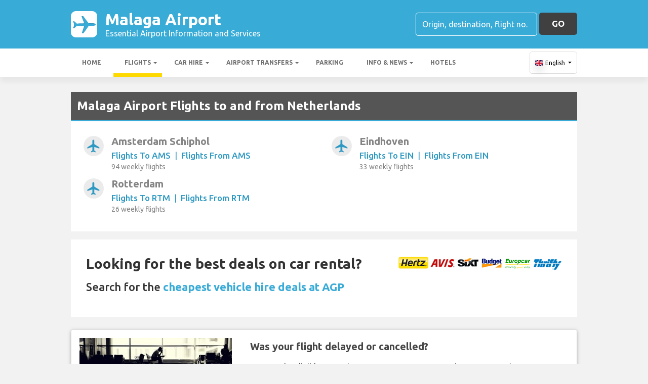

--- FILE ---
content_type: text/html; charset=utf-8
request_url: https://airportmalaga.net/flights/netherlands/
body_size: 107015
content:

<!DOCTYPE html>
<html>
<head>


    <meta charset="utf-8">

    <link rel="alternate" hreflang="x-default" href="https://airportmalaga.net/flights/netherlands/" />
    
    <script async src="https://www.googletagmanager.com/gtag/js?id=G-3YN6JGMFHX"></script>
    <script async>
            window.dataLayer = window.dataLayer || [];
            function gtag() { dataLayer.push(arguments); }

            gtag('js', new Date());
            gtag('config', 'G-3YN6JGMFHX', { 'content_group': 'Flight Country Destinations', 'page_culture': 'en-GB' });
            gtag('config', 'G-NY34Z81M3E', { 'content_group':  'Flight Country Destinations', 'page_culture': 'en-GB' });
            gtag('config', 'G-FYWWKF0NT7', { 'content_group':  'Flight Country Destinations', 'page_culture': 'en-GB' });                   

    </script>


    
    <style>
        @charset "UTF-8";@font-face{font-family:'Material Icons';font-style:normal;font-weight:400;src:url(https://fonts.gstatic.com/s/materialicons/v55/flUhRq6tzZclQEJ-Vdg-IuiaDsNc.woff2) format('woff2')}.material-icons{font-family:'Material Icons';font-weight:400;font-style:normal;font-size:24px;line-height:1;letter-spacing:normal;text-transform:none;display:inline-block!important;white-space:nowrap;word-wrap:normal;direction:ltr;-webkit-font-feature-settings:'liga';-webkit-font-smoothing:antialiased;visibility:visible}/*!
 * Bootstrap v4.5.2 (https://getbootstrap.com/)
 * Copyright 2011-2020 The Bootstrap Authors
 * Copyright 2011-2020 Twitter, Inc.
 * Licensed under MIT (https://github.com/twbs/bootstrap/blob/main/LICENSE)
 */:root{--blue:#007bff;--indigo:#6610f2;--purple:#6f42c1;--pink:#e83e8c;--red:#dc3545;--orange:#fd7e14;--yellow:#ffc107;--green:#28a745;--teal:#20c997;--cyan:#17a2b8;--white:#fff;--gray:#6c757d;--gray-dark:#343a40;--primary:#007bff;--secondary:#6c757d;--success:#28a745;--info:#17a2b8;--warning:#ffc107;--danger:#dc3545;--light:#f8f9fa;--dark:#343a40;--breakpoint-xs:0;--breakpoint-sm:576px;--breakpoint-md:768px;--breakpoint-lg:992px;--breakpoint-xl:1200px;--font-family-sans-serif:"Ubuntu",sans-serif;--font-family-monospace:SFMono-Regular,Menlo,Monaco,Consolas,"Liberation Mono","Courier New",monospace}*,::after,::before{box-sizing:border-box}html{font-family:sans-serif;line-height:1.15;-webkit-text-size-adjust:100%;-webkit-tap-highlight-color:transparent}footer,header,main,nav,section{display:block}body{margin:0;font-family:Ubuntu,sans-serif;font-size:1rem;font-weight:400;line-height:1.5;color:#212529;text-align:left;background-color:#fff}[tabindex="-1"]:focus:not(:focus-visible){outline:0!important}hr{box-sizing:content-box;height:0;overflow:visible}h1,h2,h3,h4,h5,h6{margin-top:0;margin-bottom:.5rem}p{margin-top:0;margin-bottom:1rem}abbr[data-original-title],abbr[title]{text-decoration:underline;text-decoration:underline dotted;cursor:help;border-bottom:0;text-decoration-skip-ink:none}address{margin-bottom:1rem;font-style:normal;line-height:inherit}ol,ul{margin-top:0;margin-bottom:1rem}ol ol,ol ul,ul ol,ul ul{margin-bottom:0}dt{font-weight:700}dd{margin-bottom:.5rem;margin-left:0}b,strong{font-weight:bolder}small{font-size:80%}sub,sup{position:relative;font-size:75%;line-height:0;vertical-align:baseline}sub{bottom:-.25em}sup{top:-.5em}a{color:#007bff;text-decoration:none;background-color:transparent}a:hover{color:#0056b3;text-decoration:underline}a:not([href]):not([class]){color:inherit;text-decoration:none}a:not([href]):not([class]):hover{color:inherit;text-decoration:none}code,pre{font-family:SFMono-Regular,Menlo,Monaco,Consolas,"Liberation Mono","Courier New",monospace;font-size:1em}pre{margin-top:0;margin-bottom:1rem;overflow:auto;-ms-overflow-style:scrollbar}img{vertical-align:middle;border-style:none}svg{overflow:hidden;vertical-align:middle}table{border-collapse:collapse}caption{padding-top:.75rem;padding-bottom:.75rem;color:#6c757d;text-align:left;caption-side:bottom}th{text-align:inherit}label{display:inline-block;margin-bottom:.5rem}button{border-radius:0}button:focus{outline:1px dotted;outline:5px auto -webkit-focus-ring-color}button,input,optgroup,select,textarea{margin:0;font-family:inherit;font-size:inherit;line-height:inherit}button,input{overflow:visible}button,select{text-transform:none}[role=button]{cursor:pointer}select{word-wrap:normal}[type=button],[type=reset],[type=submit],button{-webkit-appearance:button}[type=button]:not(:disabled),[type=reset]:not(:disabled),[type=submit]:not(:disabled),button:not(:disabled){cursor:pointer}[type=button]::-moz-focus-inner,[type=reset]::-moz-focus-inner,[type=submit]::-moz-focus-inner,button::-moz-focus-inner{padding:0;border-style:none}input[type=checkbox],input[type=radio]{box-sizing:border-box;padding:0}textarea{overflow:auto;resize:vertical}fieldset{min-width:0;padding:0;margin:0;border:0}legend{display:block;width:100%;max-width:100%;padding:0;margin-bottom:.5rem;font-size:1.5rem;line-height:inherit;color:inherit;white-space:normal}progress{vertical-align:baseline}[type=number]::-webkit-inner-spin-button,[type=number]::-webkit-outer-spin-button{height:auto}[type=search]{outline-offset:-2px;-webkit-appearance:none}[type=search]::-webkit-search-decoration{-webkit-appearance:none}::-webkit-file-upload-button{font:inherit;-webkit-appearance:button}template{display:none}[hidden]{display:none!important}.h1,.h2,.h3,.h4,.h5,.h6,h1,h2,h3,h4,h5,h6{margin-bottom:.5rem;font-weight:500;line-height:1.2}.h1,h1{font-size:2.25rem}.h2,h2{font-size:1.75rem}.h3,h3{font-size:1.5rem}.h4,h4{font-size:1.25rem}.h5,h5{font-size:1.1rem}.h6,h6{font-size:1rem}hr{margin-top:1rem;margin-bottom:1rem;border:0;border-top:1px solid rgba(0,0,0,.1)}.small,small{font-size:80%;font-weight:400}.container{width:100%;padding-right:15px;padding-left:15px;margin-right:auto;margin-left:auto}@media (min-width:576px){.container{max-width:540px}}@media (min-width:768px){.container{max-width:720px}}@media (min-width:992px){.container{max-width:960px}}@media (min-width:1200px){.container{max-width:1140px}}.row{display:flex;flex-wrap:wrap;margin-right:-15px;margin-left:-15px}.no-gutters{margin-right:0;margin-left:0}.no-gutters>.col,.no-gutters>[class*=col-]{padding-right:0;padding-left:0}.col,.col-12,.col-md-3,.col-md-4,.col-md-6,.col-md-8,.col-sm-6{position:relative;width:100%;padding-right:15px;padding-left:15px}.col{flex-basis:0;flex-grow:1;max-width:100%}.col-12{flex:0 0 100%;max-width:100%}@media (min-width:576px){.col-sm-6{flex:0 0 50%;max-width:50%}}@media (min-width:768px){.col-md-3{flex:0 0 25%;max-width:25%}.col-md-4{flex:0 0 33.3333333333%;max-width:33.3333333333%}.col-md-6{flex:0 0 50%;max-width:50%}.col-md-8{flex:0 0 66.6666666667%;max-width:66.6666666667%}}.table{width:100%;margin-bottom:1rem;color:#212529}.table td,.table th{padding:.75rem;vertical-align:top;border-top:1px solid #dee2e6}.table thead th{vertical-align:bottom;border-bottom:2px solid #dee2e6}.table tbody+tbody{border-top:2px solid #dee2e6}.table-striped tbody tr:nth-of-type(odd){background-color:rgba(0,0,0,.05)}.table-hover tbody tr:hover{color:#212529;background-color:rgba(0,0,0,.075)}.table-responsive{display:block;width:100%;overflow-x:auto;-webkit-overflow-scrolling:touch}.form-control{display:block;width:100%;height:calc(1.5em + .75rem + 2px);padding:.375rem .75rem;font-size:1rem;font-weight:400;line-height:1.5;color:#495057;background-color:#fff;background-clip:padding-box;border:1px solid #ced4da;border-radius:.25rem;transition:border-color .15s ease-in-out,box-shadow .15s ease-in-out}@media (prefers-reduced-motion:reduce){.form-control{transition:none}}.form-control::-ms-expand{background-color:transparent;border:0}.form-control:-moz-focusring{color:transparent;text-shadow:0 0 0 #495057}.form-control:focus{color:#495057;background-color:#fff;border-color:#80bdff;outline:0;box-shadow:0 0 0 .2rem rgba(0,123,255,.25)}.form-control::placeholder{color:#6c757d;opacity:1}.form-control:disabled,.form-control[readonly]{background-color:#e9ecef;opacity:1}input[type=date].form-control,input[type=month].form-control,input[type=time].form-control{appearance:none}select.form-control:focus::-ms-value{color:#495057;background-color:#fff}select.form-control[multiple],select.form-control[size]{height:auto}textarea.form-control{height:auto}.btn{display:inline-block;font-weight:400;color:#212529;text-align:center;vertical-align:middle;user-select:none;background-color:transparent;border:1px solid transparent;padding:.375rem .75rem;font-size:1rem;line-height:1.5;border-radius:.25rem;transition:color .15s ease-in-out,background-color .15s ease-in-out,border-color .15s ease-in-out,box-shadow .15s ease-in-out}@media (prefers-reduced-motion:reduce){.btn{transition:none}}.btn:hover{color:#212529;text-decoration:none}.btn.focus,.btn:focus{outline:0;box-shadow:0 0 0 .2rem rgba(0,123,255,.25)}.btn.disabled,.btn:disabled{opacity:.65}.btn:not(:disabled):not(.disabled){cursor:pointer}a.btn.disabled,fieldset:disabled a.btn{pointer-events:none}.fade{transition:opacity .15s linear}@media (prefers-reduced-motion:reduce){.fade{transition:none}}.fade:not(.show){opacity:0}.collapse:not(.show){display:none}.collapsing{position:relative;height:0;overflow:hidden;transition:height .35s ease}@media (prefers-reduced-motion:reduce){.collapsing{transition:none}}.dropdown,.dropleft,.dropright,.dropup{position:relative}.dropdown-toggle{white-space:nowrap}.dropdown-toggle::after{display:inline-block;margin-left:.255em;vertical-align:.255em;content:"";border-top:.3em solid;border-right:.3em solid transparent;border-bottom:0;border-left:.3em solid transparent}.dropdown-toggle:empty::after{margin-left:0}.dropdown-menu{position:absolute;top:100%;left:0;z-index:1000;display:none;float:left;min-width:10rem;padding:.5rem 0;margin:.125rem 0 0;font-size:1rem;color:#212529;text-align:left;list-style:none;background-color:#fff;background-clip:padding-box;border:1px solid rgba(0,0,0,.15);border-radius:.25rem}.dropdown-menu-right{right:0;left:auto}@media (min-width:992px){.dropdown-menu-lg-left{right:auto;left:0}}@media (min-width:1200px){.dropdown-menu-xl-left{right:auto;left:0}}.dropup .dropdown-menu{top:auto;bottom:100%;margin-top:0;margin-bottom:.125rem}.dropup .dropdown-toggle::after{display:inline-block;margin-left:.255em;vertical-align:.255em;content:"";border-top:0;border-right:.3em solid transparent;border-bottom:.3em solid;border-left:.3em solid transparent}.dropup .dropdown-toggle:empty::after{margin-left:0}.dropright .dropdown-menu{top:0;right:auto;left:100%;margin-top:0;margin-left:.125rem}.dropright .dropdown-toggle::after{display:inline-block;margin-left:.255em;vertical-align:.255em;content:"";border-top:.3em solid transparent;border-right:0;border-bottom:.3em solid transparent;border-left:.3em solid}.dropright .dropdown-toggle:empty::after{margin-left:0}.dropright .dropdown-toggle::after{vertical-align:0}.dropleft .dropdown-menu{top:0;right:100%;left:auto;margin-top:0;margin-right:.125rem}.dropleft .dropdown-toggle::after{display:inline-block;margin-left:.255em;vertical-align:.255em;content:""}.dropleft .dropdown-toggle::after{display:none}.dropleft .dropdown-toggle::before{display:inline-block;margin-right:.255em;vertical-align:.255em;content:"";border-top:.3em solid transparent;border-right:.3em solid;border-bottom:.3em solid transparent}.dropleft .dropdown-toggle:empty::after{margin-left:0}.dropleft .dropdown-toggle::before{vertical-align:0}.dropdown-menu[x-placement^=bottom],.dropdown-menu[x-placement^=left],.dropdown-menu[x-placement^=right],.dropdown-menu[x-placement^=top]{right:auto;bottom:auto}.dropdown-item{display:block;width:100%;padding:.25rem 1.5rem;clear:both;font-weight:400;color:#212529;text-align:inherit;white-space:nowrap;background-color:transparent;border:0}.dropdown-item:focus,.dropdown-item:hover{color:#16181b;text-decoration:none;background-color:#f8f9fa}.dropdown-item.active,.dropdown-item:active{color:#fff;text-decoration:none;background-color:#007bff}.dropdown-item.disabled,.dropdown-item:disabled{color:#6c757d;pointer-events:none;background-color:transparent}.dropdown-menu.show{display:block}.nav{display:flex;flex-wrap:wrap;padding-left:0;margin-bottom:0;list-style:none}.nav-link{display:block;padding:.5rem 1rem}.nav-link:focus,.nav-link:hover{text-decoration:none}.nav-link.disabled{color:#6c757d;pointer-events:none;cursor:default}.navbar{position:relative;display:flex;flex-wrap:wrap;align-items:center;justify-content:space-between;padding:.5rem 1rem}.navbar .container{display:flex;flex-wrap:wrap;align-items:center;justify-content:space-between}.navbar-nav{display:flex;flex-direction:column;padding-left:0;margin-bottom:0;list-style:none}.navbar-nav .nav-link{padding-right:0;padding-left:0}.navbar-nav .dropdown-menu{position:static;float:none}.navbar-collapse{flex-basis:100%;flex-grow:1;align-items:center}.navbar-toggler{padding:.25rem .75rem;font-size:1.25rem;line-height:1;background-color:transparent;border:1px solid transparent;border-radius:.25rem}.navbar-toggler:focus,.navbar-toggler:hover{text-decoration:none}@media (max-width:991.98px){.navbar-expand-lg>.container{padding-right:0;padding-left:0}}@media (min-width:992px){.navbar-expand-lg{flex-flow:row nowrap;justify-content:flex-start}.navbar-expand-lg .navbar-nav{flex-direction:row}.navbar-expand-lg .navbar-nav .dropdown-menu{position:absolute}.navbar-expand-lg .navbar-nav .nav-link{padding-right:.5rem;padding-left:.5rem}.navbar-expand-lg>.container{flex-wrap:nowrap}.navbar-expand-lg .navbar-collapse{display:flex!important;flex-basis:auto}.navbar-expand-lg .navbar-toggler{display:none}}.card{position:relative;display:flex;flex-direction:column;min-width:0;word-wrap:break-word;background-color:#fff;background-clip:border-box;border:1px solid rgba(0,0,0,.125);border-radius:.25rem}.card>hr{margin-right:0;margin-left:0}.card>.list-group{border-top:inherit;border-bottom:inherit}.card>.list-group:first-child{border-top-width:0;border-top-left-radius:calc(.25rem - 1px);border-top-right-radius:calc(.25rem - 1px)}.card>.list-group:last-child{border-bottom-width:0;border-bottom-right-radius:calc(.25rem - 1px);border-bottom-left-radius:calc(.25rem - 1px)}.card-body{flex:1 1 auto;min-height:1px;padding:1.25rem}.card-title{margin-bottom:.75rem}.card-text:last-child{margin-bottom:0}.tooltip{position:absolute;z-index:1070;display:block;margin:0;font-family:Ubuntu,sans-serif;font-style:normal;font-weight:400;line-height:1.5;text-align:left;text-align:start;text-decoration:none;text-shadow:none;text-transform:none;letter-spacing:normal;word-break:normal;word-spacing:normal;white-space:normal;line-break:auto;font-size:.875rem;word-wrap:break-word;opacity:0}.tooltip.show{opacity:.9}.tooltip .arrow{position:absolute;display:block;width:.8rem;height:.4rem}.tooltip .arrow::before{position:absolute;content:"";border-color:transparent;border-style:solid}.tooltip-inner{max-width:200px;padding:.25rem .5rem;color:#fff;text-align:center;background-color:#000;border-radius:.25rem}@keyframes spinner-border{to{transform:rotate(360deg)}}.spinner-border{display:inline-block;width:2rem;height:2rem;vertical-align:text-bottom;border:.25em solid currentColor;border-right-color:transparent;border-radius:50%;animation:spinner-border .75s linear infinite}.bg-white{background-color:#fff!important}.border{border:1px solid #dee2e6!important}.clearfix::after{display:block;clear:both;content:""}.d-none{display:none!important}.d-flex{display:flex!important}@media (min-width:992px){.d-lg-none{display:none!important}.d-lg-block{display:block!important}}.flex-shrink-0{flex-shrink:0!important}.justify-content-center{justify-content:center!important}.align-items-center{align-items:center!important}.float-left{float:left!important}.float-right{float:right!important}.position-static{position:static!important}.fixed-top{position:fixed;top:0;right:0;left:0;z-index:1030}.fixed-bottom{position:fixed;right:0;bottom:0;left:0;z-index:1030}@supports (position:sticky){.sticky-top{position:sticky;top:0;z-index:1020}}.sr-only{position:absolute;width:1px;height:1px;padding:0;margin:-1px;overflow:hidden;clip:rect(0,0,0,0);white-space:nowrap;border:0}.shadow{box-shadow:0 .5rem 1rem rgba(0,0,0,.15)!important}.w-100{width:100%!important}.mb-0{margin-bottom:0!important}.ml-1{margin-left:.25rem!important}.ml-2{margin-left:.5rem!important}.my-3{margin-top:1rem!important}.my-3{margin-bottom:1rem!important}.mt-4{margin-top:1.5rem!important}.mb-4{margin-bottom:1.5rem!important}.pt-2,.py-2{padding-top:.5rem!important}.py-2{padding-bottom:.5rem!important}.p-3{padding:1rem!important}.py-3{padding-top:1rem!important}.py-3{padding-bottom:1rem!important}.mr-auto{margin-right:auto!important}.ml-auto{margin-left:auto!important}.text-wrap{white-space:normal!important}.text-left{text-align:left!important}.text-center{text-align:center!important}.visible{visibility:visible!important}table th{font-size:.9rem;font-weight:400}table td{font-size:.9rem;font-weight:300}table.table thead th{border-top:none}table.table td,table.table th{padding-top:1.1rem;padding-bottom:1rem}table.table a{margin:0;color:#212529}.navbar .dropdown-menu{position:absolute!important;margin-top:0}.navbar .dropdown-menu a{padding:10px;font-size:.9375rem;font-weight:300;color:#000}.navbar .nav-item .nav-link{display:block}.navbar-toggler{outline:0;border-width:0}.navbar{box-shadow:0 2px 5px 0 rgba(0,0,0,.16),0 2px 10px 0 rgba(0,0,0,.12);font-weight:300}.card,.navbar{-webkit-box-shadow:0 2px 5px 0 rgba(0,0,0,.16),0 2px 10px 0 rgba(0,0,0,.12)}.btn{box-shadow:0 2px 5px 0 rgba(0,0,0,.16),0 2px 10px 0 rgba(0,0,0,.12);padding:.84rem 2.14rem;font-size:.81rem;-webkit-transition:color .15s ease-in-out,background-color .15s ease-in-out,border-color .15s ease-in-out,-webkit-box-shadow .15s ease-in-out;-o-transition:color .15s ease-in-out,background-color .15s ease-in-out,border-color .15s ease-in-out,box-shadow .15s ease-in-out;transition:color .15s ease-in-out,background-color .15s ease-in-out,border-color .15s ease-in-out,box-shadow .15s ease-in-out;transition:color .15s ease-in-out,background-color .15s ease-in-out,border-color .15s ease-in-out,box-shadow .15s ease-in-out,-webkit-box-shadow .15s ease-in-out;margin:.375rem;border:0;-webkit-border-radius:.125rem;border-radius:.125rem;cursor:pointer;text-transform:uppercase;white-space:normal;word-wrap:break-word;color:#fff}a{cursor:pointer;text-decoration:none;color:#007bff;-webkit-transition:all .2s ease-in-out;-o-transition:all .2s ease-in-out;transition:all .2s ease-in-out}a:hover{text-decoration:none;color:#0056b3;-webkit-transition:all .2s ease-in-out;-o-transition:all .2s ease-in-out;transition:all .2s ease-in-out}.btn,.btn.disabled:active,.btn.disabled:focus,.btn.disabled:hover,.btn:disabled:active,.btn:disabled:focus,.btn:disabled:hover{-webkit-box-shadow:0 2px 5px 0 rgba(0,0,0,.16),0 2px 10px 0 rgba(0,0,0,.12)}*{margin:0;padding:0}body{width:100%;min-width:320px;background-color:#f2f2f2;color:#464646}a{text-decoration:none;color:#39abd7}a:focus,button:focus{outline:0!important;outline-offset:none!important;text-decoration:none!important}a,img{border:none;outline:0}img{max-width:100%;height:auto;display:inline-block;vertical-align:middle}label{font-weight:400}h1,h2,h3,h4,h5,h6{margin:0;line-height:1.3;padding:0 0 15px;font-weight:700;color:#464646;position:relative}h3{font-size:20px;font-size:20px}h4{font-size:18px}ol,ul{list-style:none;margin:0}ol li,ul li{list-style:none}.form-control{border:1px solid #d0d0d0;border-radius:5px;box-shadow:none!important;color:#000;font-family:Ubuntu,sans-serif;font-size:14px;font-weight:400;height:40px}select,select.form-control{text-overflow:ellipsis;white-space:nowrap;padding-right:28px;-moz-appearance:none;-webkit-appearance:none;-ms-appearance:none;-o-appearance:none;appearance:none;width:100%;height:40px!important;background-image:url(/content/img/arw2.png);background-repeat:no-repeat;background-position:calc(100% - 10px) center}textarea.form-control{min-height:120px;resize:vertical;height:auto}.btn-custom{background:#fdd900 none repeat scroll 0 0;border:medium none;border-radius:5px;box-shadow:none!important;color:#434343;font-family:Ubuntu,sans-serif;font-size:17px;font-weight:700;height:44px;line-height:44px;margin:0;padding:0 25px;position:relative;text-transform:uppercase;white-space:nowrap!important}.btn-custom-secondary{background:#414040 none repeat scroll 0 0;border:medium none;border-radius:5px;box-shadow:none!important;color:#fff;font-family:Ubuntu,sans-serif;font-size:17px;font-weight:700;height:44px;line-height:44px;margin:0;padding:0 25px;position:relative;text-transform:uppercase;white-space:nowrap!important}.btn-custom-lighter-grey{background:#ccc none repeat scroll 0 0;border:medium none;border-radius:5px;box-shadow:none!important;color:#000!important;font-family:Ubuntu,sans-serif;font-size:17px;font-weight:700;height:44px;line-height:44px;margin:0;padding:0 25px;position:relative;text-transform:uppercase;white-space:nowrap!important}.btn-custom-lighter-grey:hover{background:#434343 none repeat scroll 0 0;color:#fdd900!important}.btn-custom-white{background:#fff none repeat scroll 0 0;border:1px solid #ddd;border-radius:5px;box-shadow:none!important;color:#000!important;font-family:Ubuntu,sans-serif;font-size:12px;height:44px;line-height:44px;margin:0;padding:0 10px;position:relative;white-space:nowrap!important}.btn-custom-white:active{background-color:#eee}.btn-custom-secondary:hover{color:#fdd900!important}.btn-custom:hover{color:#000}[type=checkbox]:checked,[type=checkbox]:not(:checked){opacity:0;pointer-events:none;position:absolute}label.btn input[type=checkbox]+label{-moz-user-select:none;cursor:pointer;display:inline-block;height:1.5625rem;line-height:1.5625rem;padding-left:35px;position:relative}label.btn input[type=checkbox]+label::before,label.btn input[type=checkbox]:not(.filled-in)+label::after{border:2px solid #8a8a8a;border-radius:1px;content:"";height:18px;left:0;margin-top:3px;position:absolute;top:0;transition:all .2s ease 0s;-moz-transition:all .2s ease 0s;-webkit-transition:all .2s ease 0s;width:18px;z-index:0}label.btn input[type=checkbox]:not(.filled-in)+label::after{border:0 none;transform:scale(0);-moz-transform:scale(0);-webkit-transform:scale(0)}label.btn input[type=checkbox]:checked+label::before{backface-visibility:hidden;border-color:transparent #4285f4 #4285f4 transparent;border-style:solid;border-width:2px;height:1.375rem;left:-5px;top:-4px;transform:rotate(40deg);-moz-transform:rotate(40deg);-webkit-transform:rotate(40deg);transform-origin:100% 100% 0;-moz-transform-origin:100% 100% 0;-webkit-transform-origin:100% 100% 0;width:12px}[type=radio]:checked,[type=radio]:not(:checked){opacity:0;pointer-events:none;position:absolute}label.btn input[type=radio]:checked+label,label.btn input[type=radio]:not(:checked)+label{-moz-user-select:none;cursor:pointer;display:inline-block;height:1.5625rem;line-height:1.5625rem;padding-left:35px;position:relative;transition:all .28s ease 0s;-moz-transition:all .28s ease 0s;-webkit-transition:all .28s ease 0s}label.btn input[type=radio]+label::after,label.btn input[type=radio]+label::before{content:"";height:16px;left:0;margin:4px;position:absolute;top:0;transition:all .28s ease 0s;-moz-transition:all .28s ease 0s;-webkit-transition:all .28s ease 0s;width:16px;z-index:0}label.btn input[type=radio]:checked+label::after,label.btn input[type=radio]:checked+label::before,label.btn input[type=radio]:not(:checked)+label::after,label.btn input[type=radio]:not(:checked)+label::before{border-radius:50%}label.btn input[type=radio]:not(:checked)+label::after,label.btn input[type=radio]:not(:checked)+label::before{border:2px solid #5a5a5a}label.btn input[type=radio]:not(:checked)+label::after{transform:scale(0);-moz-transform:scale(0);-webkit-transform:scale(0)}label.btn input[type=radio]:checked+label::after{border:2px solid #4285f4}label.btn input[type=radio]:checked+label::after{background-color:#4285f4}label.btn input[type=radio]:checked+label::after{transform:scale(1.02);-moz-transform:scale(1.02);-webkit-transform:scale(1.02)}.dis-block{display:block;position:relative}.full-wdth{display:block;width:100%;position:relative}@media all and (-ms-high-contrast:none),(-ms-high-contrast:active){select,select.form-control{background:#fff!important;padding-right:7px!important}}.container{max-width:1030px;width:100%}.hdr-top{background:#39abd7 none repeat scroll 0 0;padding:20px 0}.hdr-top a{color:#fff}.pad-box a{color:#39abd7}.logo{color:#fff;font-size:32px;font-weight:700;line-height:36px;width:60%}.logo span{display:block;font-size:16px;font-weight:400;line-height:20px}.logo img{margin-right:1rem!important}.logo:hover{color:#fff;text-decoration:none!important}.rt-srch-box{margin-left:auto;flex-shrink:0}.rt-srch-box .form-control{background:rgba(0,0,0,0) none repeat scroll 0 0;border-color:#fff;color:#f2f2f2;float:left;font-size:16px;height:46px;width:240px}.footer .srch-box .form-control{display:inline-flex;background:rgba(0,0,0,0) none repeat scroll 0 0;border-color:#fff;color:#f2f2f2;font-size:16px;height:44px;width:240px}.rt-srch-box .form-control::-webkit-input-placeholder,.srch-box .form-control::-webkit-input-placeholder{color:#fff}.rt-srch-box .form-control:-moz-placeholder,.srch-box .form-control:-moz-placeholder{color:#fff}.rt-srch-box .form-control::-moz-placeholder,.srch-box .form-control::-moz-placeholder{color:#fff}.rt-srch-box .form-control:-ms-input-placeholder,.srch-box .form-control:-ms-input-placeholder{color:#fff}.rt-srch-box .btn.btn-custom{float:right;font-size:20px;height:46px;margin:0 0 0 10px;padding:0;width:65px}.srch-box .btn.btn-custom{font-size:20px;height:44px;margin:0 0 0 10px;padding:0;width:65px;vertical-align:top}.hdr-btm{background:#fff none repeat scroll 0 0;box-shadow:0 10px 10px rgba(0,0,0,.05)}.hdr-btm .navbar{box-shadow:none;padding:0}.hdr-btm .navbar .navbar-nav .nav-item{padding:0 2px 0 0}.hdr-btm .navbar .navbar-nav .nav-link{color:#6d6d6d;font-size:15px;font-weight:600;line-height:56px;padding:0 18px;text-transform:uppercase;position:relative}.hdr-btm .navbar .navbar-nav .nav-link::before{width:0;height:7px;background:#fdd900;position:absolute;left:0;bottom:0;transition:all .2s ease;-moz-transition:all .2s ease;-webkit-transition:all .2s ease;display:block;content:""}.hdr-btm .navbar .navbar-nav .active .nav-link::before,.hdr-btm .navbar .navbar-nav .nav-item:hover .nav-link::before{width:100%}.main-wrapper{padding:30px 0 50px}.cmn-hd-box{background:#555 none repeat scroll 0 0;padding:12px 12px;border-bottom:#39abd7 3px solid}.cmn-hd-box h1{color:#fff;font-size:24px;padding:0}.cmn-hd-box h2{color:#fff;font-size:22px;padding:0}.cmn-hd-box h3{color:#fff;font-size:21px;padding:0}.cmn-hd-box h4{color:#fff;font-size:20px;padding:0}.cmn-hd-box h5{color:#fff;font-size:18px;padding:0}.cmn-hd-box h2 img{margin:0 10px 0 0}.sec3-inr{margin:25px 0 0}.pad-box{padding:30px}table.table a.link-text{color:#2e99c2;font-weight:500}.info-box{padding:15px 30px 30px}.info-inr{background:#ebebeb none repeat scroll 0 0;border-radius:5px;overflow:hidden;height:100%}.info-img img{width:100%;display:block}.info-dtl{padding:25px 22px 5px}.hd4{color:#464646;font-size:17px;font-weight:700;line-height:19px;padding:0 0 7px}.single-news-item-info-box{border-radius:5px;background:#fff}.single-news-item-info-box img{width:100%;display:block}.single-news-item-info-box .info-dtl{padding:30px}.single-news-item-info-box .hd4{color:#464646;font-size:20px;font-weight:700;line-height:22px}.single-news-item-info-box .hd4 a:hover{color:#2e99c2}.single-news-item-info-box .info-dtl p{font-size:13px;line-height:15px}.info-dtl p{font-size:13px;line-height:15px}.mrg-t25{margin-top:25px}.footer{background:#555;padding:45px 0 45px 0;text-align:center;color:#fff;font-size:14px;border-top:3px solid #39abd7}.footer a{color:#fff}.footer a:hover{color:#fdd900}.ftr-btm{padding:20px 0 0}.footer .srch-box{margin:auto;width:100%}.copyright-txt{font-weight:500;font-size:16px}.img-box1 .cmn-hd-box{bottom:0;left:0;position:absolute;right:0;z-index:1}.img-box1 img{width:100%;display:block}.pad-box p strong{color:#434343;line-height:24px;margin-top:10px;margin-bottom:10px;font-weight:700}.destination-list ul li{color:#2e99c2;display:block;font-size:17px;margin:0 0 8px;min-height:46px;padding:0 0 0 55px;position:relative}.destination-list ul li a{color:#2e99c2;font-size:20px}.destination-list ul li span{display:block;color:#858585;font-size:14px}.destination-list ul li a i{background:#ebebeb none repeat scroll 0 0;border-radius:50%;color:#2e99c2;font-size:30px;height:40px;left:0;line-height:40px;position:absolute;text-align:center;top:4px;width:40px}.destination-list ul li i{background:#ebebeb none repeat scroll 0 0;border-radius:50%;color:#2e99c2;font-size:30px;height:40px;left:0;line-height:40px;position:absolute;text-align:center;top:4px;width:40px}.destination-list div{color:#2e99c2;display:block;font-size:17px;margin:0 0 8px;min-height:46px;padding:0 0 0 55px;position:relative}.destination-list .dest-wrapper a{color:#2e99c2;font-weight:500}.destination-list .dest-wrapper .airport-title{font-size:20px}.destination-list .dest-wrapper i{background:#ebebeb none repeat scroll 0 0;border-radius:50%;color:#2e99c2;font-size:30px;height:40px;left:0;line-height:40px;position:absolute;text-align:center;top:4px;width:40px}.destination-list .dest-wrapper span{color:#858585;display:block;font-weight:600}.destination-list .dest-wrapper .weekly-count{color:#858585;font-size:14px;font-weight:initial}.destination-list div a:hover{color:#2e99c2}.destination-box .link-text{font-weight:500}.destination-list ul li img{box-shadow:2px 2px 5px rgba(0,0,0,.2);left:0;position:absolute;top:4px;width:40px}.pad25{padding:25px}.map{border-radius:5px;height:100%;overflow:hidden}.map img{height:100%;width:100%}.info-box .row .col-md-3.col-sm-6{padding-bottom:15px;padding-top:15px}.info-box .mrg-t25{margin-top:15px}.header-disclaimer{background:#ddd none repeat scroll 0 0;color:#333;font-size:14px;font-weight:400;padding:10px 0;text-align:center;width:100%}.hdr-btm .navbar .navbar-nav li.sub-menu .dropdown-menu{border:medium none;border-radius:0;box-shadow:0 7px 5px rgba(0,0,0,.2);min-width:230px;padding:0}.hdr-btm .navbar .navbar-nav li.sub-menu .dropdown-menu .dropdown-item{border-bottom:1px solid #ccc;display:block;font-size:18px;font-weight:400;padding-left:15px;font-weight:600}.hdr-btm .navbar .navbar-nav li.sub-menu .dropdown-menu .dropdown-item-vendor{border-bottom:1px solid #ccc;display:block;font-weight:400;padding-left:15px;font-weight:600}.hdr-btm .navbar .navbar-nav li.sub-menu .dropdown-menu .dropdown-item-vendor:active,.hdr-btm .navbar .navbar-nav li.sub-menu .dropdown-menu .dropdown-item-vendor:hover{background-color:#f8f9fa}.hdr-btm .navbar .navbar-nav li.sub-menu .dropdown-menu .dropdown-item span{color:#555;display:block;font-size:14px;white-space:initial;top:15px;font-weight:400}[icon-name]::before{content:attr(icon-name);font-family:'Material Icons';font-weight:400;margin-right:4px;color:#39abd7;font-style:normal;font-size:1.5em;display:inline-block;vertical-align:middle;width:1em;height:1em;line-height:1;text-transform:none;letter-spacing:normal;word-wrap:normal;white-space:nowrap;direction:ltr;-webkit-font-smoothing:antialiased;text-rendering:optimizeLegibility;-moz-osx-font-smoothing:grayscale;font-feature-settings:'liga'}.hdr-btm .navbar .navbar-nav .nav-item.sub-menu:hover .dropdown-menu{display:block}.hdr-btm .navbar .navbar-nav .dropdown-toggle::after{position:absolute;right:10px;top:49%}.hdr-btm .navbar .navbar-nav li.sub-menu.multiple-nav .dropdown-menu{min-width:800px;width:100%}.hdr-btm .navbar .navbar-nav li.sub-menu.multiple-nav .dropdown-menu .dropdown-item-vendor{clear:inherit;display:inline-block;float:left;min-height:50px;max-height:50px;overflow:hidden;padding-left:10px;position:relative;width:50%;font-size:16px;white-space:nowrap;text-overflow:ellipsis}.hdr-btm .navbar .navbar-nav li.sub-menu.multiple-nav .dropdown-menu .dropdown-item img{left:10px;max-width:60px;position:absolute;top:15px}.cmn-hd-box h2 i{font-size:26px;margin:0 5px 0 0;vertical-align:middle}.navbar-toggler i{font-size:40px!important;font-weight:700}.map-overlay:hover{cursor:pointer}.modal-backdrop{opacity:.78!important}.child-flight{display:none}.code-share-wrapper{background-color:#fdd900!important}.child-flights-toggle{cursor:pointer}.flight-no>i{vertical-align:middle!important}a.btn,a.btn-custom{color:#000}.google-chart-table-row{background:#fff none repeat scroll 0 0;border:medium none;border-bottom:1px solid #ccc;color:#414040;font-weight:600;vertical-align:top}.google-chart-table-cell{font-family:Ubuntu,sans-serif;border-top:none;border:1px solid #ccc;color:#414040;font-size:15px;font-weight:400;text-align:left;padding:10px!important}.google-chart-table-header-cell{font-family:Ubuntu,sans-serif;background-color:#666;color:#fff;font-size:16px;padding:12px!important;text-transform:uppercase;font-weight:700}.google-chart-table-header-row{border-bottom:2px solid #fdd900}.google-chart-table-row-hover{background-color:#fdd900!important}.google-chart-table-alt-row{background:#ebebeb none repeat scroll 0 0;border:medium none;border-bottom:1px solid #ccc;color:#414040;font-weight:600;vertical-align:top}.google-chart-table-selected-row{border:2px solid #39abd7!important}.ftr-disclaimer{margin-top:10px;margin-bottom:30px;font-weight:500}.footer-nav-links a{font-weight:700}table.table-hover tbody tr:hover td{-webkit-transition:.5s;-o-transition:.5s;transition:.5s;background-color:#feec7f}#map_canvas{color:initial}.pad-box ol li,.pad-box ul li{list-style:circle;margin-left:20px;margin-bottom:10px}.ftr-btm .footer-nav-links a:before{content:'\02022';color:#feec7f;margin-left:5px;margin-right:5px}.flag-icon-background{background-size:contain;background-position:50%;background-repeat:no-repeat}.flag-icon{background-size:contain;background-position:50%;background-repeat:no-repeat;position:relative;display:inline-block;width:1.33333333em;line-height:1em}.flag-icon:before{content:"\00a0"}.flag-icon-en-gb{background-image:url(/content/img/svg/gb.svg)}.flag-icon-de-de{background-image:url(/content/img/svg/de.svg)}.flag-icon-es-es{background-image:url(/content/img/svg/es.svg)}.flag-icon-fr-fr{background-image:url(/content/img/svg/fr.svg)}.flag-icon-it-it{background-image:url(/content/img/svg/it.svg)}.flag-icon-sv-se{background-image:url(/content/img/svg/se.svg)}.flag-icon-pt-pt{background-image:url(/content/img/svg/pt.svg)}.flag-icon-nb-no{background-image:url(/content/img/svg/no.svg)}.flag-icon-nl-nl{background-image:url(/content/img/svg/nl.svg)}.flag-icon-da-dk{background-image:url(/content/img/svg/dk.svg)}.flag-icon-ru-ru{background-image:url(/content/img/svg/ru.svg)}.flag-icon-ja-jp{background-image:url(/content/img/svg/jp.svg)}.flag-icon-zh-hans{background-image:url(/content/img/svg/cn.svg)}.dropdown .dropdown-menu .dropdown-item:active{background-color:#f8f9fa!important}.hdr-btm .navbar .navbar-nav .country-selector{min-width:1rem;width:100%}.country-selector .dropdown-item{padding:10px;text-align:left;font-size:16px}.country-selector .dropdown-item:hover{cursor:pointer;background-color:#f8f9fa}.country-selector .dropdown-item:active{background-color:#f8f9fa;color:#212529!important}span.culture-selector:active{color:#212529!important}.display-none{display:none}.waves-effect{position:relative;cursor:pointer;overflow:hidden;-webkit-user-select:none;-moz-user-select:none;-ms-user-select:none;user-select:none;-webkit-tap-highlight-color:transparent}a.waves-effect{display:inline-block}.loading-spinner{color:#fdd900;width:3rem;height:3rem}.citypass-widget-container,.gyg-widget-container{min-height:750px}a.toc-list-item{color:#14b0bf;font-size:14px;font-weight:700;white-space:normal!important;overflow-wrap:break-word!important}a.toc-list-item:active,a.toc-list-item:hover{color:#2e99c2!important;font-size:14px;font-weight:700}.dropdown-item{cursor:pointer!important}.airport-stop{font-weight:900}.timetable-container{margin-top:20px;margin-bottom:20px;padding:20px;border:1px solid #ccc;border-radius:5px}.timetable-container h3{padding:0}.sticky-col{position:-webkit-sticky;position:sticky;left:0}.transit-route-table-stop-name-col{width:200px;white-space:nowrap;background-color:#ddd}.vertical-cta-container{display:flex;align-items:center;justify-content:center;padding-bottom:10px}.vertical-cta-container>svg{height:60px;width:60px}.vertical-cta-container>h3{max-width:70%;margin-left:5px;padding-bottom:0}.skyscanner-widget-container{z-index:100!important;position:relative}.burger-menu{width:36px;height:36px;color:#fff}.logo-container{display:flex;align-items:center}.logo-container .mobile-nav-icon{display:none}.logo-container .logo-icon{flex-shrink:0}.logo-container .airport-title{flex-shrink:1}.dropdown-menu a.dropdown-item{max-width:100vw;overflow:hidden;text-overflow:ellipsis}.car-rental-cta h3{font-size:28px!important;font-weight:700;color:#333}.car-rental-cta p{font-size:22px;font-weight:500;line-height:26px;color:#333}.car-rental-cta p a{font-size:22px;font-weight:700;color:#39abd7}@media only screen and (max-width:1280px){.hdr-btm .navbar .navbar-nav .nav-link{padding:0 22px;font-size:12px}}@media only screen and (max-width:1029px){.hdr-btm .navbar .navbar-nav .nav-link{padding:0 20px;font-size:12px}}@media only screen and (max-width:991px){.hdr-btm .navbar .navbar-nav .nav-link{line-height:40px;font-size:18px}.form-control{font-size:13px;height:38px}select,select.form-control{height:38px!important}.btn-custom{font-size:14px;height:38px;line-height:38px;padding:0 15px}.country-selector-xs{z-index:1001}.country-selector-xs .dropdown-item{padding:10px;text-align:left;font-size:22px}.country-selector-xs .dropdown-item:active{background-color:#eee!important}.cmn-hd-box{padding:8px 20px}.cmn-hd-box h2{font-size:22px}.pad-box{padding:20px}.main-wrapper{padding:20px 0}.sec3-inr{margin-top:20px}.info-box{padding:20px}.info-box .row{margin-left:-5px;margin-right:-5px}.info-box .row .col-md-3.col-sm-6{padding:5px}.info-dtl{padding:10px 10px 5px}.hd4{font-size:15px;line-height:17px;padding:0 0 5px}.info-dtl p{font-size:12px;line-height:14px}.footer{font-size:13px;padding:30px 0 20px}.footer .rt-srch-box{max-width:352px}.ftr-btm{padding:20px 0 0}h4{font-size:18px}.pad-box p strong{font-size:16px;line-height:20px}.pad25{padding:20px}.destination-list ul li{font-size:22px;min-height:36px;padding:0 0 0 42px}.destination-list ul li a i{font-size:24px;height:32px;line-height:32px;width:32px;top:4px}.destination-list ul li i{font-size:24px;height:32px;line-height:32px;width:32px;top:4px}.destination-list ul li span{font-size:16px}.destination-list ul li img{height:32px;width:32px}.header .rt-srch-box{display:none}.hdr-btm .navbar .navbar-nav .nav-item{border-bottom:1px solid #ccc;padding:0}.hdr-btm .navbar .navbar-nav li.sub-menu.multiple-nav .dropdown-menu .dropdown-item-vendor{clear:inherit;display:inline-block;float:left;min-height:50px;max-height:100%;overflow:hidden;padding-left:10px;position:relative;width:100%;font-size:14px;white-space:nowrap}.hdr-btm .navbar .navbar-nav li.nav-item:last-child{border-bottom:none}.hdr-btm .navbar .navbar-nav .nav-link::before{display:none}.hdr-btm .container{padding:0;font-size:20px;line-height:26px;padding:10px}.hdr-btm .navbar .navbar-nav li.sub-menu .dropdown-menu{position:relative!important;top:0;width:100%}.hdr-btm .navbar .navbar-nav li.sub-menu .dropdown-menu .dropdown-item{font-size:18px;padding:10px 10px 10px 10px}.hdr-btm .navbar .navbar-nav li.sub-menu .dropdown-menu .dropdown-item i{left:15px;top:10px}.hdr-btm .navbar .navbar-nav li.sub-menu .dropdown-menu .dropdown-item span{font-size:18px}.hdr-btm .navbar .navbar-nav li.sub-menu .dropdown-menu{display:block}.hdr-top{padding:15px 0;min-height:70px!important}.hdr-btm .navbar .navbar-nav li.sub-menu .dropdown-menu{box-shadow:none}.hdr-btm .navbar .navbar-nav li.sub-menu .dropdown-menu .dropdown-item:last-child{border-bottom:none}.hdr-btm .navbar .navbar-nav li.sub-menu.multiple-nav .dropdown-menu .dropdown-item{display:block;float:none;width:100%}.hdr-btm .navbar .navbar-nav li.sub-menu.multiple-nav .dropdown-menu .dropdown-item img{max-width:60px;top:15px;margin-right:5px}.logo{padding:0;width:100%}.hdr-btm .navbar .navbar-nav li.sub-menu.multiple-nav .dropdown-menu{min-width:inherit}.hdr-btm .navbar .navbar-nav li.sub-menu.multiple-nav .dropdown-menu .dropdown-item{min-height:inherit;white-space:nowrap}.hdr-btm .navbar .navbar-nav li.sub-menu .dropdown-menu{min-width:inherit}.logo-container .mobile-nav-icon{display:block;flex-shrink:0;margin-left:auto}.hdr-btm .container{padding:0}}@media only screen and (max-width:767px){html{font-size:14px!important}.cmn-hd-box{padding:8px 12px}.cmn-hd-box h1{font-size:18px;margin:.67em 0}.cmn-hd-box h2{font-size:16px}.cmn-hd-box h3{font-size:14px}.cmn-hd-box h4{font-size:12px}.cmn-hd-box h5{font-size:11px}.cmn-hd-box h2 img{margin:0 5px 0 0;width:30px}.info-box .row .col-md-3.col-sm-6{padding:5px}.cmn-hd-box h2 i{font-size:24px}.main-wrapper{padding:20px 0!important}.btn-custom-secondary{justify-content:center;font-size:14px;width:100%}}@media only screen and (max-width:575px){.logo-container .logo img{width:30px;height:30px}.logo-container.triptq .logo img{width:40px;height:auto}.logo-container a span{font-size:12px;margin-right:5px;margin-top:0}.logo-container .mobile-nav-icon{display:block;flex-shrink:0;margin-left:auto}}@media only screen and (max-width:479px){.logo{font-size:18px;line-height:20px}.cmn-hd-box h2 img{display:none}.cmn-hd-box{padding:8px 12px}.pad-box{padding:12px}.info-box{padding:12px 12px 20px}.info-box .mrg-t25{margin-top:10px}.footer .rt-srch-box{max-width:290px}.rt-srch-box .btn.btn-custom{width:50px}.rt-srch-box .form-control{width:228px;font-size:13px;padding:5px}.hdr-btm .navbar .navbar-nav .nav-link{line-height:40px}.hdr-btm .navbar .navbar-nav li.sub-menu .dropdown-menu .dropdown-item{white-space:normal}.pad25{padding:12px}.logo span{font-size:14px}.logo-container .logo img{width:30px;height:30px}.logo-container.triptq .logo img{width:40px;height:auto}.logo-container a span{font-size:12px;margin-right:5px;margin-top:0}img.map-overlay{aspect-ratio:16/9}.btn-custom-white{background:#fff none repeat scroll 0 0;border:1px solid #ddd;border-radius:5px;box-shadow:none!important;color:#000!important;font-family:Ubuntu,sans-serif;font-size:17px;height:44px;line-height:44px;margin:0;padding:0 25px;position:relative;text-transform:uppercase}.btn-custom-white:active{background-color:#eee}.btn-custom-lighter-grey{background:#ccc none repeat scroll 0 0;border:medium none;border-radius:5px;box-shadow:none!important;color:#000!important;font-family:Ubuntu,sans-serif;font-size:14px;font-weight:700;height:30px;line-height:30px;margin:0;padding:0 25px;position:relative;text-transform:uppercase}.btn-custom-lighter-grey:hover{background:#434343 none repeat scroll 0 0;color:#fdd900!important}.sticky-col{position:relative}.transit-route-table-stop-name-col{width:100px!important;word-wrap:break-word}.logo-container .mobile-nav-icon{display:block;flex-shrink:0;margin-left:auto}}
    </style>


    <meta name="viewport" content="width=device-width, initial-scale=1, shrink-to-fit=no,maximum-scale=1" />
    <meta http-equiv="x-ua-compatible" content="ie=edge">
    <meta name="color-scheme" content="light only">
    <link rel="preconnect" href="https://otageo.cartrawler.com" crossorigin>
    <link rel="preconnect" href="https://ajaxgeo.cartrawler.com" crossorigin>
    <link rel="preconnect" href="https://cdn.cartrawler.com">

    <!-- [1] -->
    <link rel="preconnect"
          href="https://fonts.gstatic.com"
          crossorigin />

    <!-- [2] -->
    <link rel="preload"
          as="style"
          href="https://fonts.googleapis.com/css2?family=Ubuntu:wght@300;400;500;700&display=swap" />

    <!-- [3] -->
    <link rel="stylesheet"
          href="https://fonts.googleapis.com/css2?family=Ubuntu:wght@300;400;500;700&display=swap"
          media="print" onload="this.media='all'" />

    <!-- [4] -->
    <noscript>
        <link rel="stylesheet"
              href="https://fonts.googleapis.com/css2?family=Ubuntu:wght@300;400;500;700&display=swap" />
    </noscript>


    <link rel="preload" href="/media/1184/generic-carhire.png?width=80&quality=30" as="image">
    <link rel="modulepreload" href="//instant.page/5.1.0" as="script">
    <link rel="preload" href="/bundles/jquery-bs-js?v=fkbNrQGbfS1xP5zigrgcDtJR0tIywBgvPueA2Ey_WEE1" as="script">
    <link rel="preload" href="/bundles/commonjs?v=18tGuDP5d1eCgTWaoXvJOX8XCVISJ9_78kYyAOxl4AE1" as="script">
    <link rel="preload" href="/bundles/utilitiesjs?v=dIL6UKKnLDRFnvJ8lMbvMz3FBxDmGrxv0j7m6aP2fsk1" as="script">

    
<meta property="fb:app_id" content="859970617710526">
<meta property="og:site_name" content="Malaga Airport">
    <meta property="og:url" content="https://airportmalaga.net/flights/netherlands/">
<meta name="twitter:site" content="@TripTQ">
<meta name="twitter:creator" content="@TripTQ" />
<meta property="og:type" content="article" />
<title>Malaga Airport AGP Flight schedules to and from Netherlands</title>
<meta property="og:title" content="Malaga Airport AGP Flight schedules to and from Netherlands" />
<meta name="description" content="Find Flights and Airlines flying from all Airports in Netherlands to Malaga Airport AGP including times and flight numbers." />
<meta property="og:description" content="Find Flights and Airlines flying from all Airports in Netherlands to Malaga Airport AGP including times and flight numbers." />
    <meta name="twitter:card" content="summary_large_image">
    <meta itemprop="image" content="https://airportmalaga.net/media/1217/flights.jpg">
    <meta property="og:image" content="https://airportmalaga.net/media/1217/flights.jpg" />






<link rel="apple-touch-icon" sizes="57x57" href="/apple-icon-57x57.png">
<link rel="apple-touch-icon" sizes="60x60" href="/apple-icon-60x60.png">
<link rel="apple-touch-icon" sizes="72x72" href="/apple-icon-72x72.png">
<link rel="apple-touch-icon" sizes="76x76" href="/apple-icon-76x76.png">
<link rel="apple-touch-icon" sizes="114x114" href="/apple-icon-114x114.png">
<link rel="apple-touch-icon" sizes="120x120" href="/apple-icon-120x120.png">
<link rel="apple-touch-icon" sizes="144x144" href="/apple-icon-144x144.png">
<link rel="apple-touch-icon" sizes="152x152" href="/apple-icon-152x152.png">
<link rel="apple-touch-icon" sizes="180x180" href="/apple-icon-180x180.png">
<link rel="icon" type="image/png" sizes="192x192" href="/android-icon-192x192.png">
<link rel="icon" type="image/png" sizes="32x32" href="/favicon-32x32.png">
<link rel="icon" type="image/png" sizes="96x96" href="/favicon-96x96.png">
<link rel="icon" type="image/png" sizes="16x16" href="/favicon-16x16.png">
<link rel="manifest" href="/manifest.json">
<meta name="msapplication-TileColor" content="#ffffff">
<meta name="msapplication-TileImage" content="/ms-icon-144x144.png">
<meta name="theme-color" content="#ffffff">


        <link rel="canonical" href="https://airportmalaga.net/flights/netherlands/" />
    

    




</head>
<body>



<header class="header">
    <div class="hdr-top full-wdth clearfix">
        <div class="container">
            <div class="logo-container " >
                <div class="logo-icon">
                    <a class="logo" href="https://airportmalaga.net"><img src="/content/img/logo.png" alt="Logo" /></a>
                </div>
                <div class="airport-title">
                    <a class="logo" href="https://airportmalaga.net">
                       Malaga Airport 
                        <span class=""> Essential Airport Information and Services</span>
                    </a>
                </div>
                <div class="mobile-nav-icon">
                    <button aria-label="Toggle navigation" aria-expanded="false" aria-controls="navbarSupportedContent" data-target="#navbarSupportedContent" data-toggle="collapse" type="button" class="navbar-toggler collapsed">
                        <svg xmlns="http://www.w3.org/2000/svg" class="burger-menu" fill="none" viewBox="0 0 24 24" stroke="currentColor" stroke-width="2">
                            <path stroke-linecap="round" stroke-linejoin="round" d="M4 6h16M4 12h16M4 18h16" />
                        </svg>
                    </button>
                </div>
                    <div class="rt-srch-box">
                        <input type="text" placeholder="Origin, destination, flight no." id="headerSearchText" class="form-control">
                        <button type="button" class="btn btn-custom-secondary ml-1 waves-effect" id="btnHeadSearch">GO</button>

                    </div>
            </div>


        </div>
    </div>
    <div class="hdr-btm full-wdth clearfix">
        <div class="container">
            <nav class="navbar navbar-expand-lg">
                <div id="navbarSupportedContent" class="navbar-collapse collapse">
                    

<div class="d-lg-none d-flex justify-content-center pt-2">
    <div class="dropdown">
        <button class="dropdown-toggle btn-custom-white" type="button" 
                id="dropdownMenuButton" 
                data-toggle="dropdown"
                aria-haspopup="true" 
                aria-expanded="false">
            <span class="culture-selector shadow flag-icon flag-icon-en-gb"></span>
            <span class="ml-1">English</span>
        </button>
  
        <ul class="dropdown-menu country-selector-xs" aria-labelledby="dropdownMenuButton">
                <li class="dropdown-item">
                    <span data-url="/da-dk/flyvninger/" class="culture-selector shadow flag-icon flag-icon-da-dk"></span><span data-url="/da-dk/flyvninger/" class="culture-selector ml-1">dansk</span>
                </li>
                <li class="dropdown-item">
                    <span data-url="/de-de/fluge/" class="culture-selector shadow flag-icon flag-icon-de-de"></span><span data-url="/de-de/fluge/" class="culture-selector ml-1">Deutch</span>
                </li>
                <li class="dropdown-item">
                    <span data-url="/es-es/vuelos/" class="culture-selector shadow flag-icon flag-icon-es-es"></span><span data-url="/es-es/vuelos/" class="culture-selector ml-1">espa&#241;ol</span>
                </li>
                <li class="dropdown-item">
                    <span data-url="/fr-fr/vols/" class="culture-selector shadow flag-icon flag-icon-fr-fr"></span><span data-url="/fr-fr/vols/" class="culture-selector ml-1">fran&#231;ais</span>
                </li>
                <li class="dropdown-item">
                    <span data-url="/it-it/voli/" class="culture-selector shadow flag-icon flag-icon-it-it"></span><span data-url="/it-it/voli/" class="culture-selector ml-1">italiano</span>
                </li>
                <li class="dropdown-item">
                    <span data-url="/ja-jp/flights/" class="culture-selector shadow flag-icon flag-icon-ja-jp"></span><span data-url="/ja-jp/flights/" class="culture-selector ml-1">日本語</span>
                </li>
                <li class="dropdown-item">
                    <span data-url="/nb-no/flyreiser/" class="culture-selector shadow flag-icon flag-icon-nb-no"></span><span data-url="/nb-no/flyreiser/" class="culture-selector ml-1">norsk bokm&#229;l</span>
                </li>
                <li class="dropdown-item">
                    <span data-url="/nl-nl/vluchten/" class="culture-selector shadow flag-icon flag-icon-nl-nl"></span><span data-url="/nl-nl/vluchten/" class="culture-selector ml-1">Nederlands</span>
                </li>
                <li class="dropdown-item">
                    <span data-url="/pt-pt/voos/" class="culture-selector shadow flag-icon flag-icon-pt-pt"></span><span data-url="/pt-pt/voos/" class="culture-selector ml-1">portugu&#234;s</span>
                </li>
                <li class="dropdown-item">
                    <span data-url="/ru-ru/polety/" class="culture-selector shadow flag-icon flag-icon-ru-ru"></span><span data-url="/ru-ru/polety/" class="culture-selector ml-1">русский</span>
                </li>
                <li class="dropdown-item">
                    <span data-url="/sv-se/flyg/" class="culture-selector shadow flag-icon flag-icon-sv-se"></span><span data-url="/sv-se/flyg/" class="culture-selector ml-1">svenska</span>
                </li>
                <li class="dropdown-item">
                    <span data-url="/zh-hans/flights/" class="culture-selector shadow flag-icon flag-icon-zh-hans"></span><span data-url="/zh-hans/flights/" class="culture-selector ml-1">中文</span>
                </li>
        </ul>
    </div>

</div>

                    <ul class="navbar-nav mr-auto " >
                        <li class="nav-item "><a href="https://airportmalaga.net/" class="nav-link ">Home</a> </li>
                            <li class="nav-item dropdown sub-menu active">
                                <a href="https://airportmalaga.net/flights/" class="nav-link  dropdown-toggle">Flights</a>
                                <div class="dropdown-menu">
                                        <a icon-name="flight_land" class="dropdown-item" href="https://airportmalaga.net/flights/malaga-airport-arrivals/">Arrivals<span>Malaga Airport Arrivals</span></a>
                                        <a icon-name="flight_takeoff" class="dropdown-item" href="https://airportmalaga.net/flights/malaga-airport-departures/">Departures<span>Malaga Airport Departures</span></a>
                                        <a icon-name="airline_seat_legroom_extra" class="dropdown-item" href="https://airportmalaga.net/flights/airlines/">Airlines at Malaga Airport (AGP)<span>Malaga Airport Airlines</span></a>
                                        <a icon-name="bar_chart" class="dropdown-item" href="https://airportmalaga.net/statistics/">Airport Statistics<span>Facts and Figures for Malaga Airport</span></a>
                                </div>
                            </li>
                                                    <li class="car-vendor-nav-item nav-item dropdown sub-menu multiple-nav ">
                                <a href="https://airportmalaga.net/malaga-airport-car-hire/" class="nav-link  dropdown-toggle">Car Hire</a>
                                    <div class="dropdown-menu">
                                            <a class="dropdown-item-vendor" href="https://airportmalaga.net/malaga-airport-car-hire/sixt-car-hire-malaga-airport/">
                                                    <img width="80" height="27" alt="SIXT Car Rental Malaga Airport" data-src="https://ct-supplierimage.imgix.net/car/sixt.pdf?w=80" src="/media/1184/generic-carhire.png?width=80&quality=30" class="lazyload">

                                                SIXT Car Rental

                                            </a>
                                            <a class="dropdown-item-vendor" href="https://airportmalaga.net/malaga-airport-car-hire/alamo-car-hire-malaga-airport/">
                                                    <img width="80" height="27" alt="ALAMO Car Rental Malaga Airport" data-src="https://ct-supplierimage.imgix.net/car/alamo.pdf?w=80" src="/media/1184/generic-carhire.png?width=80&quality=30" class="lazyload">

                                                ALAMO Car Rental

                                            </a>
                                            <a class="dropdown-item-vendor" href="https://airportmalaga.net/malaga-airport-car-hire/flizzr-car-hire-malaga-airport/">
                                                    <img width="80" height="27" alt="FLIZZR Car Rental Malaga Airport" data-src="https://ct-supplierimage.imgix.net/car/flizzr.pdf?w=80" src="/media/1184/generic-carhire.png?width=80&quality=30" class="lazyload">

                                                FLIZZR Car Rental

                                            </a>
                                            <a class="dropdown-item-vendor" href="https://airportmalaga.net/malaga-airport-car-hire/enterprise-car-hire-malaga-airport/">
                                                    <img width="80" height="27" alt="ENTERPRISE Car Rental Malaga Airport" data-src="https://ct-supplierimage.imgix.net/car/enterprise.pdf?w=80" src="/media/1184/generic-carhire.png?width=80&quality=30" class="lazyload">

                                                ENTERPRISE Car Rental

                                            </a>
                                            <a class="dropdown-item-vendor" href="https://airportmalaga.net/malaga-airport-car-hire/wiber-car-hire-malaga-airport/">
                                                    <img width="80" height="27" alt="WIBER Car Rental Malaga Airport" data-src="https://ct-supplierimage.imgix.net/car/wiber.pdf?w=80" src="/media/1184/generic-carhire.png?width=80&quality=30" class="lazyload">

                                                WIBER Car Rental

                                            </a>
                                            <a class="dropdown-item-vendor" href="https://airportmalaga.net/malaga-airport-car-hire/centauro-car-hire-malaga-airport/">
                                                    <img width="80" height="27" alt="CENTAURO Car Rental Malaga Airport" data-src="https://ct-supplierimage.imgix.net/car/centauro.pdf?w=80" src="/media/1184/generic-carhire.png?width=80&quality=30" class="lazyload">

                                                CENTAURO Car Rental

                                            </a>
                                            <a class="dropdown-item-vendor" href="https://airportmalaga.net/malaga-airport-car-hire/budget-car-hire-malaga-airport/">
                                                    <img width="80" height="27" alt="BUDGET Car Rental Malaga Airport" data-src="https://ct-supplierimage.imgix.net/car/budget.pdf?w=80" src="/media/1184/generic-carhire.png?width=80&quality=30" class="lazyload">

                                                BUDGET Car Rental

                                            </a>
                                            <a class="dropdown-item-vendor" href="https://airportmalaga.net/malaga-airport-car-hire/drivalia-car-hire-malaga-airport/">
                                                    <img width="80" height="27" alt="DRIVALIA Car Rental Malaga Airport" data-src="https://ct-supplierimage.imgix.net/car/drivalia.pdf?w=80" src="/media/1184/generic-carhire.png?width=80&quality=30" class="lazyload">

                                                DRIVALIA Car Rental

                                            </a>
                                            <a class="dropdown-item-vendor" href="https://airportmalaga.net/malaga-airport-car-hire/avis-car-hire-malaga-airport/">
                                                    <img width="80" height="27" alt="AVIS Car Rental Malaga Airport" data-src="https://ct-supplierimage.imgix.net/car/avis.pdf?w=80" src="/media/1184/generic-carhire.png?width=80&quality=30" class="lazyload">

                                                AVIS Car Rental

                                            </a>
                                            <a class="dropdown-item-vendor" href="https://airportmalaga.net/malaga-airport-car-hire/national-car-hire-malaga-airport/">
                                                    <img width="80" height="27" alt="NATIONAL Car Rental Malaga Airport" data-src="https://ct-supplierimage.imgix.net/car/national.pdf?w=80" src="/media/1184/generic-carhire.png?width=80&quality=30" class="lazyload">

                                                NATIONAL Car Rental

                                            </a>
                                            <a class="dropdown-item-vendor" href="https://airportmalaga.net/malaga-airport-car-hire/europcar-car-hire-malaga-airport/">
                                                    <img width="80" height="27" alt="EUROPCAR Car Rental Malaga Airport" data-src="https://ct-supplierimage.imgix.net/car/europcar.pdf?w=80" src="/media/1184/generic-carhire.png?width=80&quality=30" class="lazyload">

                                                EUROPCAR Car Rental

                                            </a>
                                            <a class="dropdown-item-vendor" href="https://airportmalaga.net/malaga-airport-car-hire/keyandgo-car-hire-malaga-airport/">
                                                    <img width="80" height="27" alt="KEYANDGO Car Rental Malaga Airport" data-src="https://ct-supplierimage.imgix.net/car/keyngo.pdf?w=80" src="/media/1184/generic-carhire.png?width=80&quality=30" class="lazyload">

                                                KEYANDGO Car Rental

                                            </a>
                                            <a class="dropdown-item-vendor" href="https://airportmalaga.net/malaga-airport-car-hire/keddy-by-europcar-car-hire-malaga-airport/">
                                                    <img width="80" height="27" alt="KEDDY BY EUROPCAR Car Rental Malaga Airport" data-src="https://ct-supplierimage.imgix.net/car/keddy.pdf?w=80" src="/media/1184/generic-carhire.png?width=80&quality=30" class="lazyload">

                                                KEDDY BY EUROPCAR Car Rental

                                            </a>
                                            <a class="dropdown-item-vendor" href="https://airportmalaga.net/malaga-airport-car-hire/record-car-hire-malaga-airport/">
                                                    <img width="80" height="27" alt="RECORD Car Rental Malaga Airport" data-src="https://ct-supplierimage.imgix.net/car/recordrentacar.pdf?w=80" src="/media/1184/generic-carhire.png?width=80&quality=30" class="lazyload">

                                                RECORD Car Rental

                                            </a>
                                            <a class="dropdown-item-vendor" href="https://airportmalaga.net/malaga-airport-car-hire/hertz-car-hire-malaga-airport/">
                                                    <img width="80" height="27" alt="HERTZ Car Rental Malaga Airport" data-src="https://ct-supplierimage.imgix.net/car/hertz.pdf?w=80" src="/media/1184/generic-carhire.png?width=80&quality=30" class="lazyload">

                                                HERTZ Car Rental

                                            </a>
                                            <a class="dropdown-item-vendor" href="https://airportmalaga.net/malaga-airport-car-hire/firefly-car-hire-malaga-airport/">
                                                    <img width="80" height="27" alt="FIREFLY Car Rental Malaga Airport" data-src="https://ct-supplierimage.imgix.net/car/firefly.pdf?w=80" src="/media/1184/generic-carhire.png?width=80&quality=30" class="lazyload">

                                                FIREFLY Car Rental

                                            </a>
                                            <a class="dropdown-item-vendor" href="https://airportmalaga.net/malaga-airport-car-hire/thrifty-car-hire-malaga-airport/">
                                                    <img width="80" height="27" alt="THRIFTY Car Rental Malaga Airport" data-src="https://ct-supplierimage.imgix.net/car/thrifty.pdf?w=80" src="/media/1184/generic-carhire.png?width=80&quality=30" class="lazyload">

                                                THRIFTY Car Rental

                                            </a>
                                            <a class="dropdown-item-vendor" href="https://airportmalaga.net/malaga-airport-car-hire/ok-mobility-car-hire-malaga-airport/">
                                                    <img width="80" height="27" alt="OK MOBILITY Car Rental Malaga Airport" data-src="https://ct-supplierimage.imgix.net/car/ok_mobility.pdf?w=80" src="/media/1184/generic-carhire.png?width=80&quality=30" class="lazyload">

                                                OK MOBILITY Car Rental

                                            </a>
                                            <a class="dropdown-item-vendor" href="https://airportmalaga.net/malaga-airport-car-hire/delpaso-car-hire-malaga-airport/">
                                                    <img width="80" height="27" alt="DELPASO Car Rental Malaga Airport" data-src="https://ct-supplierimage.imgix.net/car/delpaso_car_hire.pdf?w=80" src="/media/1184/generic-carhire.png?width=80&quality=30" class="lazyload">

                                                DELPASO Car Rental

                                            </a>
                                            <a class="dropdown-item-vendor" href="https://airportmalaga.net/malaga-airport-car-hire/niza-car-hire-malaga-airport/">
                                                    <img width="80" height="27" alt="NIZA Car Rental Malaga Airport" data-src="https://ct-supplierimage.imgix.net/car/niza.pdf?w=80" src="/media/1184/generic-carhire.png?width=80&quality=30" class="lazyload">

                                                NIZA Car Rental

                                            </a>
                                            <a class="dropdown-item-vendor" href="https://airportmalaga.net/malaga-airport-car-hire/goldcar-car-hire-malaga-airport/">
                                                    <img width="80" height="27" alt="GOLDCAR Car Rental Malaga Airport" data-src="https://ct-supplierimage.imgix.net/car/goldcar-europa.pdf?w=80" src="/media/1184/generic-carhire.png?width=80&quality=30" class="lazyload">

                                                GOLDCAR Car Rental

                                            </a>
                                            <a class="dropdown-item-vendor" href="https://airportmalaga.net/malaga-airport-car-hire/nomadcar-car-hire-malaga-airport/">
                                                    <img width="80" height="27" alt="NOMADCAR Car Rental Malaga Airport" data-src="https://ct-supplierimage.imgix.net/car/nomadcar.pdf?w=80" src="/media/1184/generic-carhire.png?width=80&quality=30" class="lazyload">

                                                NOMADCAR Car Rental

                                            </a>
                                            <a class="dropdown-item-vendor" href="https://airportmalaga.net/malaga-airport-car-hire/ok-rent-a-car-car-hire-malaga-airport/">
                                                    <img width="80" height="27" alt="OK RENT A CAR Car Rental Malaga Airport" data-src="https://ct-supplierimage.imgix.net/car/ok_rent_a_car.pdf?w=80" src="/media/1184/generic-carhire.png?width=80&quality=30" class="lazyload">

                                                OK RENT A CAR Car Rental

                                            </a>
                                            <a class="dropdown-item-vendor" href="https://airportmalaga.net/malaga-airport-car-hire/rhodium-car-hire-malaga-airport/">
                                                    <img width="80" height="27" alt="RHODIUM Car Rental Malaga Airport" data-src="https://ct-supplierimage.imgix.net/car/rhodium.pdf?w=80" src="/media/1184/generic-carhire.png?width=80&quality=30" class="lazyload">

                                                RHODIUM Car Rental

                                            </a>
                                            <a class="dropdown-item-vendor" href="https://airportmalaga.net/malaga-airport-car-hire/interrent-car-hire-malaga-airport/">
                                                    <img width="80" height="27" alt="INTERRENT Car Rental Malaga Airport" data-src="https://ct-supplierimage.imgix.net/car/interrent.pdf?w=80" src="/media/1184/generic-carhire.png?width=80&quality=30" class="lazyload">

                                                INTERRENT Car Rental

                                            </a>
                                            <a class="dropdown-item-vendor" href="https://airportmalaga.net/malaga-airport-car-hire/surprice-car-hire-malaga-airport/">
                                                    <img width="80" height="27" alt="SURPRICE Car Rental Malaga Airport" data-src="https://ct-supplierimage.imgix.net/car/surprice.pdf?w=80" src="/media/1184/generic-carhire.png?width=80&quality=30" class="lazyload">

                                                SURPRICE Car Rental

                                            </a>
                                            <a class="dropdown-item-vendor" href="https://airportmalaga.net/malaga-airport-car-hire/amigo-autos-car-hire-malaga-airport/">
                                                    <img width="80" height="27" alt="AMIGO AUTOS Car Rental Malaga Airport" data-src="https://ct-supplierimage.imgix.net/car/amigoautos.pdf?w=80" src="/media/1184/generic-carhire.png?width=80&quality=30" class="lazyload">

                                                AMIGO AUTOS Car Rental

                                            </a>
                                            <a class="dropdown-item-vendor" href="https://airportmalaga.net/malaga-airport-car-hire/maggiore-car-hire-malaga-airport/">
                                                    <img width="80" height="27" alt="MAGGIORE Car Rental Malaga Airport" data-src="https://ct-supplierimage.imgix.net/car/maggiore.pdf?w=80" src="/media/1184/generic-carhire.png?width=80&quality=30" class="lazyload">

                                                MAGGIORE Car Rental

                                            </a>
                                                                                    <a class="dropdown-item-vendor" href="https://airportmalaga.net/malaga-airport-car-hire/#car-brands-available-to-rent-at-malaga-airport">
                                                
                                                    <img width="80" height="27" alt="Car Rentals by Brand Malaga Airport" data-src="/content/img/car-brands-icon.png?width=80" src="/content/img/car-brands-icon.png?width=80&quality=30" class="lazyload">

                                                Car Rentals by Brand

                                            </a>
                                        
                                            <a class="dropdown-item-vendor" href="https://airportmalaga.net/malaga-airport-car-hire/electric-car-rental/">
                                                
                                                <img width="80" height="27" alt="EV/Hybrid Car Rentals Malaga Airport" data-src="/content/img/eco-icon.png?width=80" src="/content/img/eco-icon.png?width=80&quality=30" class="lazyload">

                                                EV/Hybrid Car Rentals

                                            </a>


                                    </div>
                            </li>

                            <li class="nav-item dropdown sub-menu ">
                                <a href="https://airportmalaga.net/malaga-airport-transfers/" class="nav-link  dropdown-toggle">Airport Transfers</a>
                                    <div class="dropdown-menu">
                                            <a icon-name="local_taxi" class="dropdown-item  " href="https://airportmalaga.net/malaga-airport-transfers/taxi/" title="Taxi">
                                                Taxi<span>Transfers by Taxi</span>
                                            </a>
                                            <a icon-name="train" class="dropdown-item  " href="https://airportmalaga.net/malaga-airport-transfers/train/" title="Train">
                                                Train<span>Transfers by Train</span>
                                            </a>
                                            <a icon-name="directions_bus" class="dropdown-item  " href="https://airportmalaga.net/malaga-airport-transfers/bus/" title="Bus">
                                                Bus<span>Transfers by Bus</span>
                                            </a>
                                    </div>
                            </li>

                            <li class="nav-item "> <a href="https://airportmalaga.net/malaga-airport-parking/" class="nav-link ">Parking</a> </li>

                            <li class="dropdown sub-menu nav-item ">
                                <a href="https://airportmalaga.net/malaga-airport-news-info/" class="nav-link  dropdown-toggle">Info &amp; News</a>
                                <div class="dropdown-menu">
                                        <a icon-name="shopping_bag" class="dropdown-item " href="https://airportmalaga.net/malaga-airport-news-info/malaga-airport-shopping/" title="Shopping">
                                            Shopping<span></span>
                                        </a>
                                        <a icon-name="restaurant" class="dropdown-item " href="https://airportmalaga.net/malaga-airport-news-info/malaga-airport-bars-restaurants/" title="Food &amp; Drink">
                                            Food &amp; Drink<span></span>
                                        </a>
                                        <a icon-name="weekend" class="dropdown-item " href="https://airportmalaga.net/malaga-airport-news-info/malaga-airport-lounges/" title="Lounges">
                                            Lounges<span></span>
                                        </a>
                                </div>
                            </li>

                            <li class="nav-item "> <a href="https://airportmalaga.net/malaga-airport-hotels/" class="nav-link ">Hotels</a></li>
                        
                    </ul>
                    
<div class="d-none d-lg-block">

    <div class="dropdown ">
        <button class="dropdown-toggle btn-custom-white" type="button"
                id="dropdownMenuButton"
                data-toggle="dropdown"
                aria-haspopup="true"
                aria-expanded="false">
            <span class="culture-selector shadow flag-icon flag-icon-en-gb"></span><span class="ml-1">English</span>
        </button>
        
        <ul class="dropdown-menu dropdown-menu-right dropdown-menu-xl-left country-selector" aria-labelledby="dropdownMenuButton">
                <li class="dropdown-item culture-selector" data-url="/da-dk/flyvninger/">
                    <span class="shadow flag-icon flag-icon-da-dk"></span>
                    <span class="ml-2">dansk</span>
                </li>
                <li class="dropdown-item culture-selector" data-url="/de-de/fluge/">
                    <span class="shadow flag-icon flag-icon-de-de"></span>
                    <span class="ml-2">Deutch</span>
                </li>
                <li class="dropdown-item culture-selector" data-url="/es-es/vuelos/">
                    <span class="shadow flag-icon flag-icon-es-es"></span>
                    <span class="ml-2">espa&#241;ol</span>
                </li>
                <li class="dropdown-item culture-selector" data-url="/fr-fr/vols/">
                    <span class="shadow flag-icon flag-icon-fr-fr"></span>
                    <span class="ml-2">fran&#231;ais</span>
                </li>
                <li class="dropdown-item culture-selector" data-url="/it-it/voli/">
                    <span class="shadow flag-icon flag-icon-it-it"></span>
                    <span class="ml-2">italiano</span>
                </li>
                <li class="dropdown-item culture-selector" data-url="/ja-jp/flights/">
                    <span class="shadow flag-icon flag-icon-ja-jp"></span>
                    <span class="ml-2">日本語</span>
                </li>
                <li class="dropdown-item culture-selector" data-url="/nb-no/flyreiser/">
                    <span class="shadow flag-icon flag-icon-nb-no"></span>
                    <span class="ml-2">norsk bokm&#229;l</span>
                </li>
                <li class="dropdown-item culture-selector" data-url="/nl-nl/vluchten/">
                    <span class="shadow flag-icon flag-icon-nl-nl"></span>
                    <span class="ml-2">Nederlands</span>
                </li>
                <li class="dropdown-item culture-selector" data-url="/pt-pt/voos/">
                    <span class="shadow flag-icon flag-icon-pt-pt"></span>
                    <span class="ml-2">portugu&#234;s</span>
                </li>
                <li class="dropdown-item culture-selector" data-url="/ru-ru/polety/">
                    <span class="shadow flag-icon flag-icon-ru-ru"></span>
                    <span class="ml-2">русский</span>
                </li>
                <li class="dropdown-item culture-selector" data-url="/sv-se/flyg/">
                    <span class="shadow flag-icon flag-icon-sv-se"></span>
                    <span class="ml-2">svenska</span>
                </li>
                <li class="dropdown-item culture-selector" data-url="/zh-hans/flights/">
                    <span class="shadow flag-icon flag-icon-zh-hans"></span>
                    <span class="ml-2">中文</span>
                </li>
        </ul>
    </div>

</div>

                </div>

            </nav>
        </div>
    </div>
    
</header>

<div class="main-wrapper full-wdth clearfix">
    <div class="container">
        



<div class="destination-box dis-block clearfix">
    <div class="cmn-hd-box dis-block clearfix">
        <h1>Malaga Airport Flights to and from Netherlands</h1>
    </div>
    <div class="bg-white dis-block clearfix">
        <div class="pad25 dis-block clearfix">
            <div class="row">
                        <div class="col-md-6 ma-1">
                            <div class="destination-list dis-block clearfix">
                                <div class="dest-wrapper">
                                    <i class="display-none material-icons airport-icon">airplanemode_active</i><span class="airport-title">Amsterdam Schiphol</span>
                                        <a href="https://airportmalaga.net/flights/netherlands/malaga-to-amsterdam-schiphol/">Flights To AMS</a>
                                                                            &nbsp;|&nbsp;
                                                                            <a href="https://airportmalaga.net/flights/netherlands/amsterdam-schiphol-malaga/">Flights From AMS</a><br />                                    <span class="weekly-count">94 weekly flights</span>
                                </div>


                            </div>
                        </div>
                        <div class="col-md-6 ma-1">
                            <div class="destination-list dis-block clearfix">
                                <div class="dest-wrapper">
                                    <i class="display-none material-icons airport-icon">airplanemode_active</i><span class="airport-title">Eindhoven</span>
                                        <a href="https://airportmalaga.net/flights/netherlands/malaga-to-eindhoven/">Flights To EIN</a>
                                                                            &nbsp;|&nbsp;
                                                                            <a href="https://airportmalaga.net/flights/netherlands/eindhoven-malaga/">Flights From EIN</a><br />                                    <span class="weekly-count">33 weekly flights</span>
                                </div>


                            </div>
                        </div>
                        <div class="col-md-6 ma-1">
                            <div class="destination-list dis-block clearfix">
                                <div class="dest-wrapper">
                                    <i class="display-none material-icons airport-icon">airplanemode_active</i><span class="airport-title">Rotterdam</span>
                                        <a href="https://airportmalaga.net/flights/netherlands/malaga-to-rotterdam/">Flights To RTM</a>
                                                                            &nbsp;|&nbsp;
                                                                            <a href="https://airportmalaga.net/flights/netherlands/rotterdam-malaga/">Flights From RTM</a><br />                                    <span class="weekly-count">26 weekly flights</span>
                                </div>


                            </div>
                        </div>


            </div>
        </div>

    </div>
</div>



    <div class="cmn-white-box dis-block bg-white clearfix my-3 car-rental-cta">
        <div class="pad-box dis-block clearfix glyphicon-align-center">
            <div class="float-left">
                 <h3>Looking for the best deals on car rental?</h3>
                  <p>Search for the <a href="https://airportmalaga.net/malaga-airport-car-hire/">cheapest vehicle hire deals at AGP</a></p>
            </div>
            <div class="float-right"><a alt="Car Rental Logos" href="https://airportmalaga.net/malaga-airport-car-hire/"><img class="lazyload" data-src="/content/img/secured2.png" /></a></div>
        </div>
    </div>



<div class="sec3-inr dis-block clearfix">
    


        <div>

        
            <div class="card mb-4 mt-4">
                <div class="row no-gutters">
                    <div class="col-md-4 p-3">
                        <img data-srcset="https://airportmalaga.net/media/skwjt34k/flight-delay.jpg?anchor=center&amp;mode=crop&amp;width=160&amp;height=107&amp;format=auto&amp;quality=90&amp;rnd=133027846602630000 160w,https://airportmalaga.net/media/skwjt34k/flight-delay.jpg?anchor=center&amp;mode=crop&amp;width=320&amp;height=213&amp;format=auto&amp;quality=90&amp;rnd=133027846602630000 320w,https://airportmalaga.net/media/skwjt34k/flight-delay.jpg?anchor=center&amp;mode=crop&amp;width=480&amp;height=320&amp;format=auto&amp;quality=90&amp;rnd=133027846602630000 480w,https://airportmalaga.net/media/skwjt34k/flight-delay.jpg?anchor=center&amp;mode=crop&amp;width=640&amp;height=427&amp;format=auto&amp;quality=90&amp;rnd=133027846602630000 640w" src="https://airportmalaga.net/media/skwjt34k/flight-delay.jpg?anchor=center&amp;mode=crop&amp;quality=30&amp;width=333&amp;height=222&amp;rnd=133027846602630000" sizes="auto" class="lazyload" alt="Was your flight delayed or cancelled?" />
                        </div>
                    <div class="col-md-8">
                        <div class="card-body">
                            <h3 class="card-title mb-0">Was your flight delayed or cancelled?</h3>
                            <p class="card-text">You may be eligible to receive up to 600 EUR compensation per person in your party.</p>
                            
                            <a href="#delayed-flight-compensation" class="btn btn-custom" onclick="selectPromotionEvent('Flight Compensation Ad', 'Main Ad','CTA Ad Rotator Centre Slot');">Claim Now!</a>
                        </div>
                    </div>
                </div>
            </div>

         

</div>
        

        
            <div class="card mb-4 mt-4">
                <div class="row no-gutters">
                    <div class="col-md-4 p-3">
                        <img data-srcset="https://airportmalaga.net/media/lddjyrps/airport-security-check-in-queue.jpg?anchor=center&amp;mode=crop&amp;width=160&amp;height=107&amp;format=auto&amp;quality=90&amp;rnd=133027861595530000 160w,https://airportmalaga.net/media/lddjyrps/airport-security-check-in-queue.jpg?anchor=center&amp;mode=crop&amp;width=320&amp;height=213&amp;format=auto&amp;quality=90&amp;rnd=133027861595530000 320w,https://airportmalaga.net/media/lddjyrps/airport-security-check-in-queue.jpg?anchor=center&amp;mode=crop&amp;width=480&amp;height=320&amp;format=auto&amp;quality=90&amp;rnd=133027861595530000 480w,https://airportmalaga.net/media/lddjyrps/airport-security-check-in-queue.jpg?anchor=center&amp;mode=crop&amp;width=640&amp;height=427&amp;format=auto&amp;quality=90&amp;rnd=133027861595530000 640w,https://airportmalaga.net/media/lddjyrps/airport-security-check-in-queue.jpg?anchor=center&amp;mode=crop&amp;width=800&amp;height=533&amp;format=auto&amp;quality=90&amp;rnd=133027861595530000 800w,https://airportmalaga.net/media/lddjyrps/airport-security-check-in-queue.jpg?anchor=center&amp;mode=crop&amp;width=960&amp;height=640&amp;format=auto&amp;quality=90&amp;rnd=133027861595530000 960w,https://airportmalaga.net/media/lddjyrps/airport-security-check-in-queue.jpg?anchor=center&amp;mode=crop&amp;width=1120&amp;height=747&amp;format=auto&amp;quality=90&amp;rnd=133027861595530000 1120w,https://airportmalaga.net/media/lddjyrps/airport-security-check-in-queue.jpg?anchor=center&amp;mode=crop&amp;width=1280&amp;height=853&amp;format=auto&amp;quality=90&amp;rnd=133027861595530000 1280w,https://airportmalaga.net/media/lddjyrps/airport-security-check-in-queue.jpg?anchor=center&amp;mode=crop&amp;width=1440&amp;height=960&amp;format=auto&amp;quality=90&amp;rnd=133027861595530000 1440w,https://airportmalaga.net/media/lddjyrps/airport-security-check-in-queue.jpg?anchor=center&amp;mode=crop&amp;width=1600&amp;height=1067&amp;format=auto&amp;quality=90&amp;rnd=133027861595530000 1600w,https://airportmalaga.net/media/lddjyrps/airport-security-check-in-queue.jpg?anchor=center&amp;mode=crop&amp;width=1760&amp;height=1173&amp;format=auto&amp;quality=90&amp;rnd=133027861595530000 1760w,https://airportmalaga.net/media/lddjyrps/airport-security-check-in-queue.jpg?anchor=center&amp;mode=crop&amp;width=1920&amp;height=1280&amp;format=auto&amp;quality=90&amp;rnd=133027861595530000 1920w" src="https://airportmalaga.net/media/lddjyrps/airport-security-check-in-queue.jpg?anchor=center&amp;mode=crop&amp;quality=30&amp;width=333&amp;height=222&amp;rnd=133027861595530000" sizes="auto" class="lazyload" alt="Beat the Queues" />
                        </div>
                    <div class="col-md-8">
                        <div class="card-body">
                            <h3 class="card-title mb-0">Beat the Queues</h3>
                            <p class="card-text">Don&#39;t stand sweating for 45 mins waiting for Security.  Get a fast track and get through in 5 mins or less.  </p>
                            <a href="https://essentials.parkvia.com/en-GB?producttype=1&amp;identifier=AGP&amp;affiliate=renoltd318" rel="nofollow" class="btn btn-custom" onclick="selectPromotionEvent('Security Fast Track Ad', 'Main Ad', 'CTA Ad Rotator Centre Slot');">Book now</a>
                        </div>
                    </div>
                </div>
            </div>

         


        

        
            <div class="card mb-4 mt-4">
                <div class="row no-gutters">
                    <div class="col-md-4 p-3">
                        <img data-srcset="https://airportmalaga.net/media/1fqhtlgc/airport-lounges.jpg?anchor=center&amp;mode=crop&amp;width=160&amp;height=107&amp;format=auto&amp;quality=90&amp;rnd=133027869100270000 160w,https://airportmalaga.net/media/1fqhtlgc/airport-lounges.jpg?anchor=center&amp;mode=crop&amp;width=320&amp;height=213&amp;format=auto&amp;quality=90&amp;rnd=133027869100270000 320w,https://airportmalaga.net/media/1fqhtlgc/airport-lounges.jpg?anchor=center&amp;mode=crop&amp;width=480&amp;height=320&amp;format=auto&amp;quality=90&amp;rnd=133027869100270000 480w,https://airportmalaga.net/media/1fqhtlgc/airport-lounges.jpg?anchor=center&amp;mode=crop&amp;width=640&amp;height=427&amp;format=auto&amp;quality=90&amp;rnd=133027869100270000 640w,https://airportmalaga.net/media/1fqhtlgc/airport-lounges.jpg?anchor=center&amp;mode=crop&amp;width=800&amp;height=533&amp;format=auto&amp;quality=90&amp;rnd=133027869100270000 800w,https://airportmalaga.net/media/1fqhtlgc/airport-lounges.jpg?anchor=center&amp;mode=crop&amp;width=960&amp;height=640&amp;format=auto&amp;quality=90&amp;rnd=133027869100270000 960w,https://airportmalaga.net/media/1fqhtlgc/airport-lounges.jpg?anchor=center&amp;mode=crop&amp;width=1120&amp;height=747&amp;format=auto&amp;quality=90&amp;rnd=133027869100270000 1120w,https://airportmalaga.net/media/1fqhtlgc/airport-lounges.jpg?anchor=center&amp;mode=crop&amp;width=1280&amp;height=853&amp;format=auto&amp;quality=90&amp;rnd=133027869100270000 1280w,https://airportmalaga.net/media/1fqhtlgc/airport-lounges.jpg?anchor=center&amp;mode=crop&amp;width=1440&amp;height=960&amp;format=auto&amp;quality=90&amp;rnd=133027869100270000 1440w,https://airportmalaga.net/media/1fqhtlgc/airport-lounges.jpg?anchor=center&amp;mode=crop&amp;width=1600&amp;height=1067&amp;format=auto&amp;quality=90&amp;rnd=133027869100270000 1600w,https://airportmalaga.net/media/1fqhtlgc/airport-lounges.jpg?anchor=center&amp;mode=crop&amp;width=1760&amp;height=1173&amp;format=auto&amp;quality=90&amp;rnd=133027869100270000 1760w,https://airportmalaga.net/media/1fqhtlgc/airport-lounges.jpg?anchor=center&amp;mode=crop&amp;width=1920&amp;height=1280&amp;format=auto&amp;quality=90&amp;rnd=133027869100270000 1920w" src="https://airportmalaga.net/media/1fqhtlgc/airport-lounges.jpg?anchor=center&amp;mode=crop&amp;quality=30&amp;width=333&amp;height=222&amp;rnd=133027869100270000" sizes="auto" class="lazyload" alt="Lounge like a VIP" />
                        </div>
                    <div class="col-md-8">
                        <div class="card-body">
                            <h3 class="card-title mb-0">Lounge like a VIP</h3>
                            <p class="card-text">Avoid the crowds. Get discounted access to the VIP airport lounge.  Its not as expensive as you may think. </p>
                            <a href="https://essentials.parkvia.com/en-GB?producttype=2&amp;identifier=AGP&amp;affiliate=renoltd318" rel="nofollow" class="btn btn-custom" onclick="selectPromotionEvent('Flight Compensation Ad', 'Main Ad', 'CTA Ad Rotator Centre Slot'); ">Book now</a>
                        </div>
                    </div>
                </div>
            </div>

         




</div>


<div class="sec3-inr dis-block clearfix">
    
<div id="delayed-flight-compensation">
    <iframe loading="lazy" src="https://www.compensair.com/en/check-flight.html" style="border: none; width: 100%; height: 775px; overflow-y: hidden" name="triptq"></iframe>
</div>
</div>

<div class="sec3-inr destination-box dis-block clearfix">
    <div class="cmn-hd-box dis-block clearfix">
        <h2>Airports in Netherlands with Connections to Malaga Airport</h2>
    </div>
    <div class="img-box1 dis-block clearfix">
        <div id="map" style="width: 100%; height: 400px;">
            <img class="lazyload map-overlay" onclick="initDestinationsMap()" src="/content/img/map-hover-1000x400.png?quality=10" data-src="/content/img/map-hover-1000x400.png" alt="map">
        </div>
    </div>
</div>

<div class="sec3-inr dis-block clearfix">
    
<div class="cmn-hd-box dis-block clearfix">
    <h2>Useful Information about Malaga Airport</h2>
</div>
<div class="info-box bg-white dis-block clearfix">
    <div class="row">
            <div class="col-md-3 col-sm-6">
                <div class="info-inr dis-block clearfix">
                    <div class="info-img">
 <img data-srcset="https://airportmalaga.net/media/ni0cedgr/malaga-airport-statistics-agp.png?center=0.47225916503864485,0.02288625960791087&amp;mode=crop&amp;width=160&amp;height=82&amp;format=auto&amp;quality=90&amp;rnd=133370918136800000 160w,https://airportmalaga.net/media/ni0cedgr/malaga-airport-statistics-agp.png?center=0.47225916503864485,0.02288625960791087&amp;mode=crop&amp;width=320&amp;height=163&amp;format=auto&amp;quality=90&amp;rnd=133370918136800000 320w,https://airportmalaga.net/media/ni0cedgr/malaga-airport-statistics-agp.png?center=0.47225916503864485,0.02288625960791087&amp;mode=crop&amp;width=480&amp;height=245&amp;format=auto&amp;quality=90&amp;rnd=133370918136800000 480w,https://airportmalaga.net/media/ni0cedgr/malaga-airport-statistics-agp.png?center=0.47225916503864485,0.02288625960791087&amp;mode=crop&amp;width=640&amp;height=326&amp;format=auto&amp;quality=90&amp;rnd=133370918136800000 640w,https://airportmalaga.net/media/ni0cedgr/malaga-airport-statistics-agp.png?center=0.47225916503864485,0.02288625960791087&amp;mode=crop&amp;width=800&amp;height=408&amp;format=auto&amp;quality=90&amp;rnd=133370918136800000 800w" src="https://airportmalaga.net/media/ni0cedgr/malaga-airport-statistics-agp.png?center=0.47225916503864485,0.02288625960791087&amp;mode=crop&amp;quality=30&amp;width=200&amp;height=102&amp;rnd=133370918136800000" sizes="auto" class="lazyload" />
                    </div>
                    <div class="info-dtl dis-block">
                        <a href="https://airportmalaga.net/malaga-airport-news-info/malaga-airport-records-a-significant-12-increase-in-september-2023-passengers/"><div class="hd4">Malaga Airport Records a Significant 12% Increase in September 2023 Passengers</div></a>
                        <p>Malaga Airport has recently achieved a remarkable milestone. According to official passenger statistics, the airport witnessed a staggering 11.86% increase in passenger numbers, totaling 2,267,220 passengers compared to September 2019&#39;s recorded figure of 2,026,920.</p>
                        <a class="link-text" href="https://airportmalaga.net/malaga-airport-news-info/malaga-airport-records-a-significant-12-increase-in-september-2023-passengers/">View...</a>
                    </div>
                </div>
            </div>
            <div class="col-md-3 col-sm-6">
                <div class="info-inr dis-block clearfix">
                    <div class="info-img">
 <img data-srcset="https://airportmalaga.net/media/ni0cedgr/malaga-airport-statistics-agp.png?center=0.47225916503864485,0.02288625960791087&amp;mode=crop&amp;width=160&amp;height=82&amp;format=auto&amp;quality=90&amp;rnd=133370918136800000 160w,https://airportmalaga.net/media/ni0cedgr/malaga-airport-statistics-agp.png?center=0.47225916503864485,0.02288625960791087&amp;mode=crop&amp;width=320&amp;height=163&amp;format=auto&amp;quality=90&amp;rnd=133370918136800000 320w,https://airportmalaga.net/media/ni0cedgr/malaga-airport-statistics-agp.png?center=0.47225916503864485,0.02288625960791087&amp;mode=crop&amp;width=480&amp;height=245&amp;format=auto&amp;quality=90&amp;rnd=133370918136800000 480w,https://airportmalaga.net/media/ni0cedgr/malaga-airport-statistics-agp.png?center=0.47225916503864485,0.02288625960791087&amp;mode=crop&amp;width=640&amp;height=326&amp;format=auto&amp;quality=90&amp;rnd=133370918136800000 640w,https://airportmalaga.net/media/ni0cedgr/malaga-airport-statistics-agp.png?center=0.47225916503864485,0.02288625960791087&amp;mode=crop&amp;width=800&amp;height=408&amp;format=auto&amp;quality=90&amp;rnd=133370918136800000 800w" src="https://airportmalaga.net/media/ni0cedgr/malaga-airport-statistics-agp.png?center=0.47225916503864485,0.02288625960791087&amp;mode=crop&amp;quality=30&amp;width=200&amp;height=102&amp;rnd=133370918136800000" sizes="auto" class="lazyload" />
                    </div>
                    <div class="info-dtl dis-block">
                        <a href="https://airportmalaga.net/malaga-airport-news-info/malaga-airport-witnesses-record-breaking-19-growth-in-q3-2023/"><div class="hd4">Malaga Airport Witnesses Record-Breaking  19% Growth in Q3 2023</div></a>
                        <p>Malaga Airport Passenger Numbers Soar 18.50% in Q3 2023, Surpassing Pre-Pandemic Levels</p>
                        <a class="link-text" href="https://airportmalaga.net/malaga-airport-news-info/malaga-airport-witnesses-record-breaking-19-growth-in-q3-2023/">View...</a>
                    </div>
                </div>
            </div>
            <div class="col-md-3 col-sm-6">
                <div class="info-inr dis-block clearfix">
                    <div class="info-img">
 <img data-srcset="https://airportmalaga.net/media/ni0cedgr/malaga-airport-statistics-agp.png?center=0.47225916503864485,0.02288625960791087&amp;mode=crop&amp;width=160&amp;height=82&amp;format=auto&amp;quality=90&amp;rnd=133370918136800000 160w,https://airportmalaga.net/media/ni0cedgr/malaga-airport-statistics-agp.png?center=0.47225916503864485,0.02288625960791087&amp;mode=crop&amp;width=320&amp;height=163&amp;format=auto&amp;quality=90&amp;rnd=133370918136800000 320w,https://airportmalaga.net/media/ni0cedgr/malaga-airport-statistics-agp.png?center=0.47225916503864485,0.02288625960791087&amp;mode=crop&amp;width=480&amp;height=245&amp;format=auto&amp;quality=90&amp;rnd=133370918136800000 480w,https://airportmalaga.net/media/ni0cedgr/malaga-airport-statistics-agp.png?center=0.47225916503864485,0.02288625960791087&amp;mode=crop&amp;width=640&amp;height=326&amp;format=auto&amp;quality=90&amp;rnd=133370918136800000 640w,https://airportmalaga.net/media/ni0cedgr/malaga-airport-statistics-agp.png?center=0.47225916503864485,0.02288625960791087&amp;mode=crop&amp;width=800&amp;height=408&amp;format=auto&amp;quality=90&amp;rnd=133370918136800000 800w" src="https://airportmalaga.net/media/ni0cedgr/malaga-airport-statistics-agp.png?center=0.47225916503864485,0.02288625960791087&amp;mode=crop&amp;quality=30&amp;width=200&amp;height=102&amp;rnd=133370918136800000" sizes="auto" class="lazyload" />
                    </div>
                    <div class="info-dtl dis-block">
                        <a href="https://airportmalaga.net/malaga-airport-news-info/all-time-high-passenger-numbers-in-july-at-malaga-airport-up-9/"><div class="hd4">All-Time High Passenger Numbers in July at Malaga Airport - Up 9%</div></a>
                        <p>Comparing the data to the pre-pandemic levels in July 2019, the airport witnessed a remarkable increase in passengers. In July 2019, the airport served 2,228,460 passengers; in July 2023, the number rose to 2,432,411...</p>
                        <a class="link-text" href="https://airportmalaga.net/malaga-airport-news-info/all-time-high-passenger-numbers-in-july-at-malaga-airport-up-9/">View...</a>
                    </div>
                </div>
            </div>
            <div class="col-md-3 col-sm-6">
                <div class="info-inr dis-block clearfix">
                    <div class="info-img">
                                <img src="/images/airport-stats/42884/malaga-airport-airport-statistics-Q2-2023.png" sizes="auto" loading="lazy" />

                    </div>
                    <div class="info-dtl dis-block">
                        <a href="https://airportmalaga.net/malaga-airport-news-info/malaga-airport-sees-steady-recovery-in-passenger-numbers-in-q2-2023/"><div class="hd4">Malaga Airport Sees Steady Recovery in Passenger Numbers in Q2 2023</div></a>
                        <p>Malaga Airport Recovering from Covid - Comparing Q2 2023 Passenger Statistics to Previous Years and Top Destinations...</p>
                        <a class="link-text" href="https://airportmalaga.net/malaga-airport-news-info/malaga-airport-sees-steady-recovery-in-passenger-numbers-in-q2-2023/">View...</a>
                    </div>
                </div>
            </div>
    </div>
        <div class="dis-block mrg-t25 text-center"><a class="btn btn-custom waves-effect" href="https://airportmalaga.net/malaga-airport-news-info/">More Useful Information</a></div>
</div>

</div>






<div class="my-3 dis-block" id="activities-container">
        <div class="gyg-widget-container" data-gyg-href="https://widget.getyourguide.com/default/activites.frame" data-gyg-iata="AGP" data-gyg-locale-code="en-GB" data-gyg-widget="activities" data-gyg-number-of-items="3" data-gyg-cmp="airportmalaga.net" data-gyg-currency="GBP" data-gyg-see-more="true" data-gyg-partner-id="KE1NSA3" data-gyg-placement="content-end"></div>


</div>








    </div>
</div>



<footer class="footer">
    <div class="container">
        <div class="row justify-content-center">
            <div class="col-12">
                    <div class="srch-box">
                        <input type="text" class="form-control" placeholder="Origin, destination, flight no." id="footerSearchText">
                        <button class="btn btn-custom waves-effect" type="button" id="btnFooterSearch">GO</button>
                    </div>
                <div class="ftr-btm dis-block clearfix">
                    <div class="footer-nav-links">
                            <a href="https://airportmalaga.net/">Home</a>
                            <a href="https://airportmalaga.net/flights/">Flights</a>
                            <a href="https://airportmalaga.net/malaga-airport-car-hire/">Car Hire</a>
                            <a href="https://airportmalaga.net/malaga-airport-transfers/">Airport Transfers</a>
                            <a href="https://airportmalaga.net/malaga-airport-parking/">Parking</a>
                            <a href="https://airportmalaga.net/malaga-airport-hotels/">Hotels</a>
                            <a href="https://airportmalaga.net/malaga-airport-news-info/">Info &amp; News</a>
                            <a href="https://airportmalaga.net/disclaimer/">Disclaimer</a>
                            <a href="https://airportmalaga.net/privacy/">Privacy</a>
                            <a href="https://airportmalaga.net/sitemap/">Sitemap</a>
                    </div>

                    <div class="copyright-txt py-3">
                        COPYRIGHT &copy; 2025 Try Quantum OU trading as "TripTQ" and airportmalaga.net  (also known as TripTQ Malaga Airport) / All Rights Reserved.
                    </div>

                    <div class="ftr-disclaimer">
                        <em>IMPORTANT - This website is not the official website of Malaga Airport</em>
                    </div>
                </div>
            </div>
        </div>
    </div>
</footer>

<script defer>
    var domain = 'https://airportmalaga.net';
    var webName = 'malaga-airport';
    </script>

<script src='/bundles/jquery-bs-js?v=fkbNrQGbfS1xP5zigrgcDtJR0tIywBgvPueA2Ey_WEE1'></script>

<script src='/bundles/commonjs?v=18tGuDP5d1eCgTWaoXvJOX8XCVISJ9_78kYyAOxl4AE1'></script>

<script src='/bundles/utilitiesjs?v=dIL6UKKnLDRFnvJ8lMbvMz3FBxDmGrxv0j7m6aP2fsk1'></script>



<script defer>

        docReady(function () {
            var debounce = createDebounceFunction(200);

            window.addEventListener("scroll", function () {
                debounce(triggerScrollDepthTracking);
            });

            debounce(triggerScrollDepthTracking);
        })

    </script>


    <script>

        setupIntersectionObservation('map',
            function() { loadGoogleMaps('AIzaSyCVXDA7LLQqXshae7ImKAPZU_eNZJyNplQ') },
            {
                root: null,
                rootMargin: '0px',
                threshold: .2
            });

        function initDestinationsMap() {
            var map = new google.maps.Map(document.getElementById('map'),
                {
                    zoom: 14,
                    center: new google.maps.LatLng(locations[0][1], locations[0][2]),
                    mapTypeId: google.maps.MapTypeId.ROADMAP
                });
            var infowindow = new google.maps.InfoWindow();
            var bounds = new google.maps.LatLngBounds();
            var marker, i;
            for (i = 0; i < locations.length; i++) {
                marker = new google.maps.Marker({
                    position: new google.maps.LatLng(locations[i][1], locations[i][2]),
                    map: map
                });
                bounds.extend(marker.getPosition());
                map.fitBounds(bounds);
                google.maps.event.addListener(marker,
                    'click',
                    (function(marker, i) {
                        return function() {
                            infowindow.setContent(locations[i][0] + ' : ' + locations[i][3] + ' flights per week <br/><a href="' + locations[i][4] + '">' + locations[i][5] + '<a/>');
                            infowindow.open(map, marker);
                        }
                    })(marker, i));
            }
        }

        /**/

            
        docReady(loadGetYourGuideScript("activities-container"));
            




    </script>
    <script>var locations =[['Amsterdam',52.308611111111,4.763888888889,94,'https://airportmalaga.net/flights/netherlands/amsterdam-schiphol-malaga/','Amsterdam Schiphol Airport to Malaga'],['Eindhoven',51.450000000000,5.374444444444,33,'https://airportmalaga.net/flights/netherlands/eindhoven-malaga/','Eindhoven Airport to Malaga'],['Rotterdam',51.956944444444,4.437222222222,26,'https://airportmalaga.net/flights/netherlands/rotterdam-malaga/','Rotterdam Airport to Malaga']];</script>
        <script async src="https://pagead2.googlesyndication.com/pagead/js/adsbygoogle.js?client=ca-pub-8529788537508994"
            crossorigin="anonymous"></script>
    <script>
            (adsbygoogle = window.adsbygoogle || []).push({});
    </script>




    <script type='application/ld+json'>
            {"@context":"https://schema.org","@type":"Airport","name":"Pablo Ruiz Picasso","alternateName":"Málaga–Costa del Sol Airport","mainEntityOfPage":"http://www.aena.es/en/malaga-airport/index.html","sameAs":"http://www.aena.es/en/malaga-airport/index.html","address":{"@type":"PostalAddress","addressCountry":"Spain","addressRegion":"Malaga"},"geo":{"@type":"GeoCoordinates","latitude":36.674900054932,"longitude":-4.499110221863},"hasMap":"https://airportmalaga.net/#airport-location-map","telephone":"+34 913 21 10 00","iataCode":"AGP","icaoCode":"LEMG"}
        </script>

<script async src="https://ipmeta.io/plugin.js"></script>

<div id="fb-root"></div>

<script defer src="//instant.page/5.1.0" type="module"></script>



</body>
</html>

--- FILE ---
content_type: text/html; charset=UTF-8
request_url: https://www.compensair.com/geo/
body_size: 52
content:
{"country_code":"us"}

--- FILE ---
content_type: text/html; charset=utf-8
request_url: https://www.google.com/recaptcha/api2/aframe
body_size: 182
content:
<!DOCTYPE HTML><html><head><meta http-equiv="content-type" content="text/html; charset=UTF-8"></head><body><script nonce="5nZ3y_x_Jlo0TZwI_Z7SOg">/** Anti-fraud and anti-abuse applications only. See google.com/recaptcha */ try{var clients={'sodar':'https://pagead2.googlesyndication.com/pagead/sodar?'};window.addEventListener("message",function(a){try{if(a.source===window.parent){var b=JSON.parse(a.data);var c=clients[b['id']];if(c){var d=document.createElement('img');d.src=c+b['params']+'&rc='+(localStorage.getItem("rc::a")?sessionStorage.getItem("rc::b"):"");window.document.body.appendChild(d);sessionStorage.setItem("rc::e",parseInt(sessionStorage.getItem("rc::e")||0)+1);localStorage.setItem("rc::h",'1766968806671');}}}catch(b){}});window.parent.postMessage("_grecaptcha_ready", "*");}catch(b){}</script></body></html>

--- FILE ---
content_type: text/css
request_url: https://www.compensair.com/assets/css/my.css?v=2.4
body_size: 18271
content:

* {
	-webkit-box-sizing: border-box;
	-moz-box-sizing: border-box;
	box-sizing: border-box;
}

body, input, select, textarea {
	line-height: 2;
}

input {
	margin-bottom: 10px;
}

html {
    background-color: #f5f5f5;
}

body {
	font-family: 'Open Sans', sans-serif;
	color: #555;
	margin: 0;
}

input[type="checkbox"] + label:before {
	display: none;
}

input[type="checkbox"] {
	-webkit-appearance: checkbox;
	-moz-appearance: checkbox;
	opacity: 1;
	float: none;
	display: inline-block;
}

label[for="agreement-check"] {
	display: inline-block;
	padding: 0;
}

.signature-container {
	height: 300px;
	min-width: 290px;

	position: relative;
}

.hidden-covid-dialog {
	overflow: hidden;
    height: 0px;
}
.iti {
	width: 100%;
}

#inputPhoneNumber{
	text-indent: 5px;
}
.cform-block-item-input.cform-date{
	line-height:37px;
}
/* SAFARI */
.safari-browser .cform-block-item-phone {
	top: -6px !important;
}
/* SAFARI */

@media only screen and (max-width: 479px) {
	.signature-container {
		height: 280px;
	}
}

.button.save, .button.clear {
	border-radius: 0;
	background: none;
	color: #0A82BA;

	font-size: 12px;
}

.button.clear:focus {
	outline: none;
}

.navbar {
	width: 100%;
	top: 0;
	z-index: 999;
	background-color: #f5f5f5;
	position: fixed;
	border: 1px solid transparent;
	border-bottom: 1px solid #ccc;
	font-size: 14px;
	line-height: 1.5;
}

.navbar-toggle .icon-bar {
	background-color: #0A82BA;
	display: block;
	width: 22px;
	height: 2px;
	border-radius: 1px;
	transition: .3s;
}

/***CFORM***/
.cform {
	padding: 15px;
	max-width: 600px;
	margin: 0 auto;
}

.tip-radio-block .cform-block-item {
	max-width: 500px;
	display: flex;
	margin: 15px auto;
	justify-content: center;
}

section.heading-section {
	border-bottom: 1px solid #c8c8c8;
	position: relative;
	background-color: rgba(10, 130, 186, 0.4);
}

.heading-progress {
	position: absolute;
	top: 0;
	left: 0;
	width: 50%;
	height: 100%;
	background-color: #0a82ba;
	color: white;

	-webkit-transition: all 0.5s ease;
	-moz-transition: all 0.5s ease;
	-o-transition: all 0.5s ease;
	transition: all 0.5s ease;
}

.heading {
	color: white;
	padding: 10px 20px;
	max-width: 768px;
	margin: 0 auto;
	z-index: 18;
	position: relative;
}

/*RADIO*/
.radio-block {
	text-align: center;
	margin-left: -5px;
}

.radio-block .radio-item {
	display: inline-block;
	margin: 0 -5px 0 0;
	padding: 7px 16px;
	font-size: 12px;
	border: 1px solid #c8c8c8;
	background-color: white;
	/*width: 25%;*/
	vertical-align: top;
	line-height: 19px;
}


.buttonsMinor .radio-block .radio-item {
	padding: 0;
}

.radio-delay, .radio-cancellation, .radio-missed_connection, .radio-denied_boarding {text-transform: uppercase;}

.radio-block .radio-item:hover, .partner-navigational-tab:hover {
	cursor: pointer;
	background: #e4eff5;
}

.radio-item.radio-active,
.radio-item.radio-active:hover,
.partner-navigational-tab.radio-active,
.partner-navigational-tab.radio-active:hover {
	cursor: default;
	background: #0a82ba; /* Old browsers */
	background: -moz-linear-gradient(top, #0a82ba 0%, #2b9fd5 100%); /* FF3.6-15 */
	background: -webkit-linear-gradient(top, #0a82ba 0%, #2b9fd5 100%); /* Chrome10-25,Safari5.1-6 */
	background: linear-gradient(to bottom, #0a82ba 0%, #2b9fd5 100%); /* W3C, IE10+, FF16+, Chrome26+, Opera12+, Safari7+ */
	filter: progid:DXImageTransform.Microsoft.gradient(startColorstr='#0a82ba', endColorstr='#2b9fd5', GradientType=0); /* IE6-9 */
	color: white;
}

/*FROMTO*/
.cform-block-item-icon {
	width: 42px;
	height: 42px;
	display: inline-block;
	border-radius: 2px;
	margin-right: -8px;
	vertical-align: middle;
	text-align: center;
	border: 1px solid #c8c8c8;
	padding: 8px 8px 8px 6px;

	background-color: #f5f5f5;
	background-repeat: no-repeat;
	background-size: 50%;
	background-position: 50% 50%;
}
.language-he .cform-block-item-icon {
	margin-right: 0px;
}
.language-he .congrats-form .cform-block-item-icon {
	 margin-right: -8px;
}
.language-he .iti--separate-dial-code.iti--show-flags .iti__selected-dial-code{
	direction: ltr;
	margin-left: 0;
	margin-right: 6px;
}
.language-he #inputPhoneNumber{
	direction: ltr;
}

.cform-block-item-icon-additional {
	margin-right: -4px;
}

.cform-block-item-icon.fix-margin {
	margin-right: -4px;
}

.cform-block-item-icon img {
	max-width: 20px;
	max-height: 20px;
}

.cform-block .cform-block-item-input, .congrats .cform-block-item-input {
	display: inline-block;
	height: 42px;
	max-width: calc(100% - 39px);
    width: 100%;
	vertical-align: top;

	background-color: white;
	border: 1px solid #c8c8c8;

	padding-left: 10px;
	font-size: 16px;
	padding-right: 10px;
}

.cform-block textarea.cform-block-item-input {
	font-size: 14px;
	font-family: 'Open Sans', sans-serif;
}

select.currency2-field {
	max-width: calc(100% - 39px) !important;
}
.cform-block textarea.cform-block-item-input {
	min-height: 130px;
	max-width: 95%;
}

.cform-block select.cform-block-item-input {
	max-width: 95%;
}

input[type="text"]:focus,
input[type="dropdown"]:focus,
input[type="password"]:focus,
input[type="email"]:focus,
select:focus,
textarea:focus {
	border-color: #0a82ba;
	box-shadow: 0 0 0 1px #0a82ba;
    outline: 0;
}

/*INFO*/
.info {
	max-height: 70px;
	padding: 5px;
	margin: 0 auto;
}

.info-icon {
	border-radius: 15px;
	border: 1px solid #c8c8c8;
	color: #c8c8c8;
	margin: 5px 10px 5px 0;
	width: 30px;
	height: 30px;

	text-align: center;
	vertical-align: top;

	float: left;
}

.info-text {
	float: left;
	color: #a8a8a8;
	font-size: 12px;
	margin-top: 3px;
	line-height: 1.3;
	max-width: 85%;
	text-align: left;
}

/*DATE AIRLINE*/
input[type="date"].cform-block-item-input {
	width: 200px;
	/*font-size: 12px;*/
}

input[type=date].cform-block-item-input::-webkit-inner-spin-button {
	-webkit-appearance: none;
	-moz-appearance: none;
	display: none;
}

input[type=date].cform-block-item-input::-webkit-calendar-picker-indicator {
	padding: 0;
	margin: 0;
}

.date {
	display: inline-block;
}

input.cform-block-item-input.airline-input {
	max-width: 100%;
	display: inline-block;
}

/*HOURS*/
.cform-block-item.tip h2 {
	line-height: 1.3;
	margin: 0 0 10px;
	font-size: 14px;
	font-weight: normal;
}

.cform-block-item.tip {
	line-height: 1.3;
}

/*FOOTER*/

.cform-footer {
	height: 70px;
	padding: 15px;
}

.cform-footer-right {
	float: right;
}

.cform-footer div, .cform-footer div a {
	text-decoration: none;
	font-size: 12px;
	color: #c8c8c8;
}

div.radio-four .radio-item {
	min-width: 20%;
	width: 25%;
}

div.radio-five .radio-item {
	min-width: 18%;
	width: 20%;
}

.radio-five .radio-block .radio-item {
	padding: 7px;
}

.radio-four.radio-block .radio-item {
	padding: 5px;
	line-height: 1.3;
	font-size: 14px;
	word-wrap: break-word;
	vertical-align: top;
}


.cform-error .radio-item, .cform-error .cform-block-item-icon, .cform-error input, .cform-error .m-signature-pad, .cform-error textarea, .cform-error select, .cform-companion-name.cform-error, .cform-block-item-icon.cform-error, .cform-error.filter-apps-input {
	border: 1px solid #de2c2c !important;
}

.cform-error::after {
	color: #de2c2c;
	font-size: 12px;
	line-height: 1.5;
	display: table-cell;
	text-align: right;
	/*margin-top: -8px;*/
	margin-bottom: 8px;
	padding-right: 10px;
	content: attr(data-content);
	clear: both;
}
.cform-block-item-phone.cform-error::after{
	white-space: nowrap;
}

.bold {
	font-weight: bold !important;
}

.error-text {
	color: #de2c2c;
}

.cform-successful {
	border: 1px solid #2cde38 !important;
}

.cform-successful::after {
    color: #2cde38;
    font-size: 12px;
    display: block;
    text-align: right;
    margin-top: -8px;
    margin-bottom: 8px;
    padding-right: 10px;
    content: attr(data-content);
}

.cform-radio-error::after {
	margin-top: 0;
}

@media only screen and (min-width: 768px) {
	.cform-radio-error::after {
		margin-right: 15px;
		margin-top: -8px;
	}

	.radio-four.cform-radio-error::after {
		margin-top: 0;
	}
}

.cform-airline-error::after {
	float: right;
}

.cform-signature-error::after {
	position: relative;
	top: 160px;
}

.cform-reasonDescript-error::after {
	margin-top: 8px;
}

.cform-bankAccountRussianRegion-error::after {
	margin-top: 4px;
}

.cform-block {
	margin-bottom: 25px;
}

.cform-block-item-escp-decision, .cform-block-item-legalOutsource-decision {
	display:flex;
	flex-direction: column;
	align-items: center;
}

.disagreed-to-escp, .disagreed-to-legalOutsource {
	margin-bottom: 20px !important;
}

.tour-operator-name {
	display: inline-block;
	width: 46%;
	vertical-align: top;
}

@media only screen and (min-width: 768px) {
	.cform {
		border: 1px solid #ddd;
		text-align: center;
		background-color: white;
	}
	.cform-block .cform-block-item-input, .congrats .cform-block-item-input {
		padding-right: 0;
	}
	.cform-block-item {
		max-width: 48%;
		display: inline-block;
	}

	.cform-block-item-escp-decision, .cform-block-item-legalOutsource-decision {
		flex-direction: row;
	}



	.date {
		width: 45.3%;
	}
	.language-he .date {
		width: calc(50% - 3px);
		box-sizing: border-box;
	}

	input.cform-block-item-input.airline-input {
		max-width: 93%;
	}

	input[type="date"].cform-block-item-input, input[type="text"].cform-date {
		width: 100%;
	}

	.addressAndBirth input[type="date"].cform-block-item-input {
		max-width: 183px;
	}

	input[type=date].cform-block-item-input::-webkit-calendar-picker-indicator {
		padding: 15px 15px;
		margin: auto;
	}

	input.cform-block-item-input {
		max-width: 80%;
	}

	.radio-block .radio-item {
		font-size: 14px;
	}

	.cform-block {
		margin-bottom: 20px;
		text-align: center;
	}

	.info-text {
		text-align: left;
	}

	.radio-four .radio-block .radio-item {
		padding: 7px 16px;
	}
}

/***CONGRATS***/
.cform-sub {
	width: 100%;
	max-width: 510px;
	background-color: white;
	margin: 0 auto;
	border: 1px solid #f9f9f9;
	padding: 15px;

	-webkit-box-shadow: 0 2px 2px 0 rgba(62, 62, 62, 0.35);
	-moz-box-shadow: 0 2px 2px 0 rgba(62, 62, 62, 0.35);
	box-shadow: 0 2px 2px 0 rgba(62, 62, 62, 0.35);

	text-align: center;
	font-size: 14px;
	display: inline-block;
	vertical-align: top;

	position: absolute;

	-webkit-transition: all 0.2s ease;
	-moz-transition: all 0.2s ease;
	-o-transition: all 0.2s ease;
	transition: all 0.2s ease;
}

.cform-block-item-icon-img {
	font-weight: 700;
	font-style: italic;
	color: #0a82ba;

	vertical-align: top;
	margin: -6px 0 0;

	font-size: 20px;
}

.para {
	margin: 0;
}

@media only screen and (min-width: 768px) {
	div.action-button-container {
		position: static;
		margin-left: 0;
	}

	div.action-button-container.save-pax-action-button {
		margin-left: 15px;
	}

}

	.para-address {
		padding-left: 25px !important;
	}

/***SIGNATURE PAD***/
.m-signature-pad {
	position: absolute;
	font-size: 12px;
	height: 58vw;
	background-color: #f5f5f5;
	border: 1px solid #e3e3e3;
	left: 0;
	right: 0;
	width: auto;
	min-width: 250px;
	min-height: 140px;
	max-width: 500px;
	max-height: 282px;
	margin: 0 auto;
}

.m-signature-pad--body {
	position: absolute;
	left: 0;
	right: 0;
	top: 10px;
	bottom: 10px;
	border: 1px solid #f4f4f4;
	cursor: url(/img/pen22.png), pointer;
}

.m-signature-pad--body
canvas {
	position: absolute;
	left: 0;
	top: 0;
	width: 100%;
	height: 100%;
	border-radius: 4px;
	box-shadow: 0 0 5px rgba(0, 0, 0, 0.02) inset;
}

.m-signature-pad--footer {
	position: absolute;
	left: 20px;
	right: 20px;
	top: 10px;
	height: 40px;

	z-index: 17;
}

.m-signature-pad--footer
.button.clear {
	position: absolute;
	font-weight: normal;
	right: -35px;
/*	top: 5px;
*/	border: none;
	font-size: 12px;
	text-transform: uppercase;
	letter-spacing: 0.1em;
	padding: 0 3em;
}

@media only screen and (min-width: 768px) {
	.m-signature-pad--footer {
		right: -30px;
/*		top: -65px;*/
	}
}

.signature .action-button-container {
	margin-top: 10px;
}

.signature .info-text {
	float: none;
	margin: 15px auto;
}

.action-button-container:active {
	margin-top: 14px;
	margin-bottom: 14px;
	padding-bottom: 1em;
}

.action-button-container:active .action-button {
	cursor: pointer;
	border-bottom: none;
	top: 4px;
}

.companion-item {
	position: relative;
	border: 1px dashed #c8c8c8;
	padding: 5px;
	margin-top: 10px;
}

.companion-item-profile > .cform-block.block-no-underline.no-margin-bottom {
	padding-top: 0;
	padding-bottom: 0;
}

@media only screen and (min-width: 768px) {
	.cform-block-item {
		width: 92%;
		max-width: 490px;
		display: inline-block;
	}

	.Commission .cform-block-item {
		width: 92%;
		max-width: 590px;
		display: inline-block;
	}

	.escpFinish .cform-block-item {
		width: 92%;
		max-width: 590px;
		display: inline-block;
	}

	.payoutKycInfo .cform-block-item:first-child {
		width: 92%;
		max-width: 590px;
		display: inline-block;
	}

	.companion-item {
		width: 80%;
		max-width: 490px;
		display: inline-block;
	}
}

.remove-compainion-btn {
	position: absolute;
	cursor: pointer;
	padding: 5px 5px 0 0;
	height: 15px;
	width: 15px;
	top: 0;
	right: 0;
}

#is-minor-label {
	/*margin: 2.5px 0 7.5px 20px;*/
}
.buttonsMinor .radio-item{
	width: 50% !important;
	min-height: 55px;
}
.minor-switcher{
	position: absolute;
	z-index: -1;
}

.is-minor-checkbox {
	margin: 5px;
	cursor: pointer;
	float: unset !important;
}

.floating-label {
	font-size:14px;
	display: none;
	max-height: 0;
	opacity: 0;
	transition: all 0.15s ease-out;
	transition-property: max-height, opacity;
	overflow: hidden;
}

.floating-label-action {
	max-height: 30px;
	opacity: 1;
	transition: all 0.25s ease-in;
	transition-property: max-height, opacity;
	overflow: hidden;
}

/***ADDRESS AND BIRTH DATE***/
.address-block {
	margin: 15px 0;
}

.info-text.empty-notice {
	float: none;
	max-width: 100%;
	margin: 0 auto 10px;
	text-align: center;
}

/***APP STATUS***/
section.heading-section.fill-heading {
	background-color: #0a82ba;
}

.cform-container .status {
	text-align: left;
	color: #858585;
	max-width: 768px;
}

.status-heading {
	color: #2b2b2b;
	margin-bottom: 10px;
	margin-top: 0;
	font-size: 16px;
}

.status .cform-block {
	padding-bottom: 5px;
	padding-top: 5px;
	margin: 0;
	border-bottom: 1px solid #e2e2e2;
	position: relative;
}

.status ul {
	margin: 0;
}

.status .companion {
	margin-bottom: 15px;
}

.status .cform-block.third-block {
	padding: 0;
}

.status .cform-block.third-block .para {
	margin-top: 4px;
}

@media only screen and (min-width: 768px) {
	.status-heading {
		font-size: 14px;
	}

	.status .cform-block {
		text-align: left;
		overflow: hidden;
		padding: 25px;
	}

	.cform-block.cform-block-address .cform-block.block-no-underline.no-margin-bottom, .cform-block.cform-block-address, .cform-block.cform-block-field {
		overflow: visible;
	}

	.personal-block {
		width: 49%;
		display: inline-block;
		vertical-align: top;
		border-right: 1px solid #e2e2e2;
		padding-left: 15px;
		min-height: 100%;
	}

	.passengers-row {
		min-height: 195px;
		display: flex;
	}

	.passengers-row--tall {
		min-height: 245px;
		display: flex;
	}

	.passenger-consent-link:visited {
		color:rgb(0, 0, 238);
	}

	.status .cform-block.third-block {
		width: 38%;
		display: inline-block;
		vertical-align: top;
		border-right: 1px solid #e2e2e2;
		padding-left: 15px;
		height: 35px;
		padding-top: 5px;
	}

	.status .cform-block.third-block.cform-block-date {
		width: 22%;
	}

	.status .cform-block.third-block .para {
		margin-top: 0;
	}

	.status .companion {
		margin-bottom: 10px;
		display: inline-block;
		padding: 5px 15px;
		border-right: 1px solid #e2e2e2;
	}

	.status .companions-container .companion:first-child {
		padding-left: 0;
	}

	.status .companions-container .companion:last-child {
		border-right: none;
	}

    .application.bank-page .cform-sub {
        padding: 0 25px !important;
    }

	.cform-sub {
		padding: 25px;
	}

}

/***INLINE POSITIONING***/

.cform-sub .para, .cform-sub .cform-block {
	-webkit-transition: none;
	-moz-transition: none;
	-o-transition: none;
	transition: none;
}

.provisioned {
	left: 150%;
	margin-left: 0 !important;
}

.envisioned {
	left: 0;
}

.subvisioned {
	left: -150%;
}

.cform-container {
    position: relative;
	overflow: hidden;
	min-height: calc(100vh - 159px);
	/*min-height: calc(100vh);*/
}

.application.bank-page .cform-container {
    position: static;
}    

.cform-container.status-container {
	height: auto;
	background-color: #f5f5f5
}

.status.cform-sub {
	position: relative;
}

.companions {
	max-height: 560px;
}

@media only screen and (min-width: 480px) {
	.cform-sub {
		margin-left: -255px;
	}

	body .cform-container section.envisioned {
		left: 50%;
	}

	.cform-container .status {
		margin-left: -255px;
		left: 50%;
	}

	.cform-container {
		background-color: #f5f5f5;
		padding: 15px;
	}
}

@media only screen and (min-width: 768px) {
	.cform-container .status {
		margin-left: -384px;
	}
}

.modal-block {
	position: absolute;
	width: 90%;
	max-height: 400px;
	top: 20%;
	left: 5%;
	z-index: 21;

	overflow-y: scroll;
}

.modal-content {
	border-radius: 10px;
	text-align: justify;
	color: rgba(0, 0, 0, 0.7);
	overflow-y: auto;
	overflow-x: hidden;
	font-size: 12px;
	background-color: #fefefe;
	margin: auto;
	padding: 30px 30px 30px 20px;
	border: 1px solid #888;
	position: relative;
}

.modal-background, .header-modal-background {
	background-color: rgba(100, 100, 100, 0.5);
	position: fixed;
	width: 100%;
	height: 100%;
	z-index: 20;
	top: 0;

	color: #f2f2f2;
	vertical-align: top;
	text-align: right;
	padding: 15px;
}

@media only screen and (min-width: 768px) {
	.modal-block {
		width: 510px;
		max-height: 400px;
		top: 25%;
		left: 50%;
		margin-left: -200px;
		z-index: 21;

		overflow-x: hidden;
		overflow-y: scroll;
	}

	.modal-background {
		background-color: rgba(0, 0, 0, 0.8);
		padding: 55px;
	}
}

input[type="text"]::-moz-placeholder, input[type="text"]:-moz-placeholder, input[type="text"]:-ms-input-placeholder, input[type="text"]::-webkit-input-placeholder {
	text-overflow: ellipsis;

	opacity: 1;
	transition: opacity 0.3s ease;
}

@media only screen and (min-width: 768px) {
	input[type="text"]::-moz-placeholder, input[type="text"]:-moz-placeholder, input[type="text"]:-ms-input-placeholder, input[type="text"]::-webkit-input-placeholder {
		font-size: 14px;
	}
}

input[type="text"]:focus::-moz-placeholder, input[type="text"]:focus:-moz-placeholder, input[type="text"]:focus:-ms-input-placeholder, input[type="text"]:focus::-webkit-input-placeholder {
	opacity: 0;
	transition: opacity 0.3s ease;
}

.dropdown {
	position: absolute;
	top: 41px;
	max-width: calc(100% - 39px);
	width: 100%;
	right: 1px;
	max-height: 150px;
	z-index: 19;
	background-color: #f8f8f8;
	border: 1px solid #c8c8c8;

	overflow-y: auto;
	overflow-x: hidden;

	box-shadow: 0 3px 8px 0 rgba(62, 62, 62, 0.35);
}

/*@media only screen and (min-width: 768px) {
	.dropdown {
		right: 1px;
	}

	.status .dropdown {
		right: 31px;
	}
}*/

.dropdown-container {
	position: relative;
}

.tip {
	margin-bottom: 5px;
}

.dropdown-item {
	height: auto;
	padding: 5px 10px;
	text-align: left;
	overflow: hidden;
	background-color: transparent;
	border: none;
	display: block;
	color: #555;
	font-size: 14px;
	width: 100%;
}

.dropdown-item:hover {
	cursor: pointer;
}

.dropdown-item-active {
	background: #0a82ba; /* Old browsers */
	background: -moz-linear-gradient(top, #0a82ba 0%, #2b9fd5 100%); /* FF3.6-15 */
	background: -webkit-linear-gradient(top, #0a82ba 0%, #2b9fd5 100%); /* Chrome10-25,Safari5.1-6 */
	background: linear-gradient(to bottom, #0a82ba 0%, #2b9fd5 100%); /* W3C, IE10+, FF16+, Chrome26+, Opera12+, Safari7+ */
	filter: progid:DXImageTransform.Microsoft.gradient(startColorstr='#0a82ba', endColorstr='#2b9fd5', GradientType=0); /* IE6-9 */

	color: white;
}

.dropdown-tip {
	padding-left: 10px;
	text-align: left;

	overflow: hidden;

	color: #b8b8b8;
	height: auto;
}

.dropdown-tip a {
	color: #b8b8b8;
}

.dropdown-loader img {
	width: 30px;
}

.radio-item {
	border-radius: 0;
	height: auto;
	letter-spacing: 0;
	line-height: 2;
	text-transform: none;
	white-space: normal;
}

/*ACTION BUTTON*/
div.action-button-container {
	margin-top: 10px;
	text-align: center;
	height: 59px;
	display: inline-block;
	margin-bottom: 0;

	position: relative;
}

.action-button {
	position: relative;
	top: 0;

	text-decoration: none;

	padding: 15px 25px;
	background-color: #999;
	border-radius: 5px;
	border: 1px solid #777;
	border-bottom: 4px solid #777;

	color: white;
	transition: none;

	-webkit-box-shadow: 0 2px 2px 0 rgba(62, 62, 62, 0.35);
	-moz-box-shadow: 0 2px 2px 0 rgba(62, 62, 62, 0.35);
	box-shadow: 0 2px 2px 0 rgba(62, 62, 62, 0.35);
}

.action-button.ready-button {
	background-color: #0a82ba;
	border-color: #166f99;
}

div.action-button-container:hover .action-button {
	cursor: pointer;
	color: white;
}

.action-next:focus, 
.save-button:focus, 
.sign-now-button:focus, 
.external-link-button:focus, 
.save-button-address:focus, 
.save-button-upload:focus, 
.save-button-document:focus,
.save-button-document-id:focus,
.save-button-document-id-for-minors-parent:focus,
.save-button-document-boarding-proof:focus,
.save-button-document-payout-selfie-with-id:focus,
.save-button-document-payout-id-for-kyc-block:focus,
.save-button-document-id-for-minor:focus,
.save-button-document-birth-certificate-for-minors:focus,
.save-button-document-payout-id:focus,
.save-button-consent:focus,
.save-button-signature:focus, 
.save-button-kyc-mango:focus, 
.save-button-payout-kyc-info:focus, 
.save-button-companions-birthdates:focus, 
.submit-claim-button:focus {
	outline: none;
}

.action-next, 
.save-button, 
.sign-now-button, 
.external-link-button, 
.save-button-address, 
.save-button-upload, 
.save-button-document,
.save-button-document-id,
.save-button-document-id-for-minors-parent,
.save-button-document-boarding-proof,
.save-button-document-payout-selfie-with-id,
.save-button-document-payout-id-for-kyc-block,
.save-button-document-id-for-minor,
.save-button-document-birth-certificate-for-minors,
.save-button-document-payout-id,
.save-button-consent,
.save-button-signature, 
.save-button-kyc-mango, 
.save-button-payout-kyc-info, 
.save-button-companions-birthdates, 
.submit-claim-button, 
.action-forward {
	transition: all 0.5s;
}

.action-next:after,
.save-button:after,
.sign-now-button:after,
.external-link-button:after,
.save-button-address:after,
.save-button-upload:after,
.save-button-document:after,
.save-button-document-id:after,
.save-button-document-id-for-minors-parent:after,
.save-button-document-boarding-proof:after,
.save-button-document-payout-selfie-with-id:after,
.save-button-document-payout-id-for-kyc-block:after,
.save-button-document-id-for-minor:after,
.save-button-document-birth-certificate-for-minors:after,
.save-button-document-payout-id:after,
.save-button-consent:after,
.save-button-kyc-mango:after,
.save-button-payout-kyc-info:after,
.save-button-companions-birthdates:after,
.save-button-signature:after {
	content: "";
	position: absolute;
	top: 0;
	left: 0;
	right: 0;
	bottom: -5px;
}

.action-next:active:after,
.save-button:active:after,
.sign-now-button:active:after,
.external-link-button:active:after,
.save-button-address:active:after,
.save-button-upload:active:after,
.save-button-document:active:after,
.save-button-document-id:active:after,
.save-button-document-id-for-minors-parent:active:after,
.save-button-document-boarding-proof:active:after,
.save-button-document-payout-selfie-with-id:active:after,
.save-button-document-payout-id-for-kyc-block:active:after,
.save-button-document-id-for-minor:active:after,
.save-button-document-birth-certificate-for-minors:active:after,
.save-button-document-payout-id:active:after,
.save-button-consent:active:after,
.save-button-kyc-mango:active:after,
.save-button-payout-kyc-info:active:after,
.save-button-companions-birthdates:active:after,
.save-button-signature:active:after {
	top: -8px;
}

.action-next .button-text, 
.save-button .button-text, 
.sign-now-button .button-text, 
.external-link-button .button-text, 
.save-button-address .button-text, 
.save-button-upload .button-text, 
.save-button-document .button-text,
.save-button-document-id .button-text,
.save-button-document-id-for-minors-parent .button-text,
.save-button-document-boarding-proof .button-text,
.save-button-document-payout-selfie-with-id .button-text,
.save-button-document-payout-id-for-kyc-block .button-text,
.save-button-document-id-for-minor .button-text,
.save-button-document-birth-certificate-for-minors .button-text,
.save-button-document-payout-id .button-text,
.save-button-consent .button-text,
.save-button-kyc-mango .button-text, 
.save-button-payout-kyc-info .button-text, 
.save-button-companions-birthdates .button-text, 
.save-button-signature .button-text, 
.submit-claim-button .button-text, .action-forward .button-text {
	cursor: pointer;
	display: inline-block;
	position: relative;
	transition: 0.5s;
}

.action-next .button-text:after, 
.save-button .button-text:after, 
.sign-now-button .button-text:after, 
.external-link-button .button-text:after, 
.save-button-address .button-text:after, 
.save-button-upload .button-text:after, 
.save-button-document .button-text:after,
.save-button-document-id .button-text:after,
.save-button-document-id-for-minors-parent .button-text:after,
.save-button-document-boarding-proof .button-text:after,
.save-button-document-payout-selfie-with-id .button-text:after,
.save-button-document-payout-id-for-kyc-block .button-text:after,
.save-button-document-id-for-minor .button-text:after,
.save-button-document-birth-certificate-for-minors .button-text:after,
.save-button-document-payout-id .button-text:after,
.save-button-consent .button-text:after,
.save-button-kyc-mango .button-text:after, 
.save-button-payout-kyc-info .button-text:after, 
.save-button-companions-birthdates .button-text:after, 
.save-button-signature .button-text:after, 
.submit-claim-button .button-text:after, 
.action-forward .button-text:after {
	content: '»';
	position: absolute;
	opacity: 0;
	top: 0;
	right: -20px;
	transition: 0.5s;
}

.action-next:hover .button-text, 
.action-next:focus .button-text, 
.save-button:hover .button-text, 
.save-button:focus .button-text, 
.sign-now-button:hover .button-text, 
.sign-now-button:focus .button-text, 
.external-link-button:hover .button-text, 
.external-link-button:focus .button-text, 
.save-button-address:hover .button-text, 
.save-button-address:focus .button-text, 
.save-button-upload:hover .button-text, 
.save-button-upload:focus .button-text, 
.save-button-document:hover .button-text,
.save-button-document:focus .button-text,
.save-button-document-id:hover .button-text,
.save-button-document-id:focus .button-text,
.save-button-document-id-for-minors-parent:hover .button-text,
.save-button-document-id-for-minors-parent:focus .button-text,
.save-button-document-boarding-proof:hover .button-text,
.save-button-document-boarding-proof:focus .button-text,
.save-button-document-payout-selfie-with-id:hover .button-text,
.save-button-document-payout-selfie-with-id:focus .button-text,
.save-button-document-payout-id-for-kyc-block:hover .button-text,
.save-button-document-payout-id-for-kyc-block:focus .button-text,
.save-button-document-id-for-minor:hover .button-text,
.save-button-document-id-for-minor:focus .button-text,
.save-button-document-birth-certificate-for-minors:hover .button-text,
.save-button-document-birth-certificate-for-minors:focus .button-text,
.save-button-document-payout-id:hover .button-text,
.save-button-document-payout-id:focus .button-text,
.save-button-consent:hover .button-text,
.save-button-consent:focus .button-text, 
.save-button-kyc-mango:hover .button-text, 
.save-button-kyc-mango:focus .button-text, 
.save-button-payout-kyc-info:hover .button-text, 
.save-button-payout-kyc-info:focus .button-text, 
.save-button-companions-birthdates:hover .button-text, 
.save-button-companions-birthdates:focus .button-text, 
.save-button-signature:hover .button-text, 
.save-button-signature:focus .button-text, 
.action-forward:hover .button-text, 
.action-forward:focus .button-text, 
.has-spinnery.active .button-text, 
.submit-claim-button:hover .button-text, 
.submit-claim-button:focus .button-text {
	padding-right: 25px;
}

.action-next:hover .button-text:after, 
.action-next:focus .button-text:after, 
.save-button:hover .button-text:after, 
.save-button:focus .button-text:after, 
.sign-now-button:hover .button-text:after, 
.sign-now-button:focus .button-text:after, 
.external-link-button:hover .button-text:after, 
.external-link-button:focus .button-text:after, 
.save-button-address:hover .button-text:after, 
.save-button-address:focus .button-text:after, 
.save-button-upload:hover .button-text:after, 
.save-button-upload:focus .button-text:after, 
.save-button-document:hover .button-text:after,
.save-button-document:focus .button-text:after,
.save-button-document-id:hover .button-text:after,
.save-button-document-id:focus .button-text:after,
.save-button-document-id-for-minors-parent:hover .button-text:after,
.save-button-document-id-for-minors-parent:focus .button-text:after,
.save-button-document-boarding-proof:hover .button-text:after,
.save-button-document-boarding-proof:focus .button-text:after,
.save-button-document-payout-selfie-with-id:hover .button-text:after,
.save-button-document-payout-selfie-with-id:focus .button-text:after,
.save-button-document-payout-id-for-kyc-block:hover .button-text:after,
.save-button-document-payout-id-for-kyc-block:focus .button-text:after,
.save-button-document-id-for-minor:hover .button-text:after,
.save-button-document-id-for-minor:focus .button-text:after,
.save-button-document-birth-certificate-for-minors:hover .button-text:after,
.save-button-document-birth-certificate-for-minors:focus .button-text:after,
.save-button-document-payout-id:hover .button-text:after,
.save-button-document-payout-id:focus .button-text:after,
.save-button-consent:hover .button-text:after,
.save-button-consent:focus .button-text:after, 
.save-button-kyc-mango:hover .button-text:after, 
.save-button-kyc-mango:focus .button-text:after, 
.save-button-payout-kyc-info:hover .button-text:after, 
.save-button-payout-kyc-info:focus .button-text:after, 
.save-button-companions-birthdates:hover .button-text:after, 
.save-button-companions-birthdates:focus .button-text:after, 
.save-button-signature:hover .button-text:after, 
.save-button-signature:focus .button-text:after, 
.action-forward:hover .button-text:after, .action-forward:focus .button-text:after, .submit-claim-button:hover .button-text:after, .submit-claim-button:focus .button-text:after {
	opacity: 1;
	right: 0;
}

.has-spinnery.active .button-text:after {
	opacity: 0;
	right: 0;
}

.spinnery {
	display: inline-block;
	opacity: 0;
	width: 0;

	-webkit-transition: opacity 0.25s, width 0.25s;
	-moz-transition: opacity 0.25s, width 0.25s;
	-o-transition: opacity 0.25s, width 0.25s;
	transition: opacity 0.25s, width 0.25s;
}

.spinnery img {
	margin-bottom: -7px;
}

.has-spinnery.active {
	cursor: progress;
}

.has-spinnery.active .spinnery {
	opacity: 1;
	width: auto; /* This doesn't work, just fix for unknown width elements */
}

.signature .info-icon {
	margin-top: 20px;
}

.cform-block .cform-block-item-input.hasId {
	border-right: 1px solid #166f99 !important;
}

.jumbotron {
	background: #358db6;
	background-image: url("../../img/jumbotron-bg-new.jpg"); /* fallback */
	background: linear-gradient(rgba(53, 141, 182, 0.95), rgba(81, 201, 255, 0.75)), url("../../img/jumbotron-bg-new.jpg"); /* W3C */
	background-size: cover;

	background-position: center;
	color: white;
	text-align: center;

	padding: 145px 0 45px 0;

	/*margin-top: 100px;*/
	line-height: 1.5;
}

/*
NAVBAR
*/
.nav {
	padding-left: 0;
	list-style: none;
}

.nav > li {
	position: relative;
	display: block;
}

.nav > li > a {
	position: relative;
	display: block;
	color: #919191;

	padding-top: 10px;
	padding-bottom: 10px;
	text-decoration: none;
}

.nav > li > a:focus, .nav > li > a:hover {
	text-decoration: underline;
	background-color: #f4f4f4;
}

.nav > li.active > a, .nav > li.active > a:focus, .nav > li.active > a:hover {
	background-color: #f4f4f4;
	color: #58a98b;
}

.navbar-header {
	z-index: 100;
	position: relative;
	top: 5px;
	height: 50px;
}

.navbar-collapse {
	overflow-x: visible;
	border-top: 1px solid transparent;
	box-shadow: inset 0 1px 0 rgba(255, 255, 255, .1);
	-webkit-overflow-scrolling: touch;
}

.navbar-collapse.in {
	overflow-y: auto;
}

.navbar-brand {
	float: left;
	padding: 5px;
	font-size: 20px;
}

.navbar-brand:focus, .navbar-brand:hover {
	text-decoration: none;
}

.navbar-brand > img {
	display: block;
	height: 25px;
	width: auto;
}

.navbar-toggle {
	position: relative;
	float: right;
	margin: 7px 7px 4px;
	padding-bottom: 0;
	background-color: transparent;
	border: 1px solid transparent;
	border-radius: 4px;
}

.navbar-toggle:focus {
	outline: 0;
}

.navbar-toggle .icon-bar + .icon-bar {
	margin-top: 4px;
}

.navbar-toggle .icon-bar:nth-child(1) {
	-webkit-transform: rotate(45deg);
	-ms-transform: rotate(45deg);
	-moz-transform: rotate(45deg);
	-o-transform: rotate(45deg);
	transform: rotate(45deg);
	margin-bottom: -6px;
	margin-top: 6px;
}

.navbar-toggle .icon-bar:nth-child(2) {
	opacity: 0;
}

.navbar-toggle .icon-bar:nth-child(3) {
	-webkit-transform: rotate(-45deg);
	-ms-transform: rotate(-45deg);
	-moz-transform: rotate(-45deg);
	-o-transform: rotate(-45deg);
	transform: rotate(-45deg);
	margin-top: -2px;
}

.navbar-toggle.collapsed .icon-bar:nth-child(1) {
	-webkit-transform: rotate(0);
	-ms-transform: rotate(0);
	-moz-transform: rotate(0);
	-o-transform: rotate(0);
	transform: rotate(0);
	margin-bottom: 0;
	margin-top: 4px;
}

.navbar-toggle.collapsed .icon-bar:nth-child(2) {
	opacity: 1;
}

.navbar-toggle.collapsed .icon-bar:nth-child(3) {
	-webkit-transform: rotate(0);
	-ms-transform: rotate(0);
	transform: rotate(0);
	margin-top: 4px;
}

.nav.navbar-nav li .fa {
	margin-right: 6px;
}

.navbar-collapse.collapse {
	display: none !important;
	visibility: none !important;
	height: 0 !important;
	padding-bottom: 0;
	overflow: hidden !important;
}

@media only screen and (max-width: 1199px) {
	.language-block {
		float: left !important;
		padding-left: 10px !important;
	}
	.header-button{
		float: right !important;
		margin-right: 40px !important;
	}
}

@media only screen and (min-width: 1200px) {
	.navbar-brand {
		padding-top: 10px;
		width: 100%;
		margin-right: 20px;
	}

	.navbar-nav {
		float: left;
		margin: 0;
	}

	.navbar-nav > li {
		float: left;
	}

	.navbar-header {
		top: 20px;
	}

	.navbar-collapse {
		width: auto;
		min-width: 80%;
		border-top: 0;
		box-shadow: none;
	}

	.navbar {
		min-height: 68px;
	}

	.navbar-collapse.collapse {
		display: block !important;
		visibility: visible !important;
		height: auto !important;
		padding-bottom: 0;
		overflow: visible !important;
	}

	.navbar-collapse.in {
		overflow-y: visible;
	}

	.navbar-fixed-bottom .navbar-collapse, .navbar-fixed-top .navbar-collapse, .navbar-static-top .navbar-collapse {
		padding-left: 0;
		padding-right: 0;
	}

	.navbar-toggle {
		display: none;
	}

	.navbar-left {
		float: left !important;
	}

	.navbar-right {
		float: left !important;
		margin-right: -15px;
	}

	.navbar-right ~ .navbar-right {
		margin-right: 0;
	}
}

@media only screen and (min-width: 992px) {
	.navbar-header {
		top: 0;
	}
}

.jumbotron-header {
	margin: 0 auto;
	font-size: 20px;
	max-width: 250px;
}

.jumbotron-list-item {
	list-style: none;
	text-align: left;
	position: relative;
}

.jumbtron-list-item img, .jumbotron-list-item h2 {
	vertical-align: top;
}

.jumbotron-list-item h2 {
	font-size: 12px;
	display: inline;
	font-weight: normal;
}

.jumbotron-list-item img {
	margin-right: 10px;
	width: 16px;
}

.jumbotron-list {
	padding: 15px;
	margin: 0 auto;
	text-align: center;
	width: 170px;
}

.features-item {
	text-align: center;
	padding: 15px 15px 0;
	vertical-align: top;
}

.guts .features-item {
	display: inline-block;
	border: 1px solid #fff;
	border-radius: 5px;
	width: 40%;
	margin: 5px;
	vertical-align: middle;
	padding: 10px;
	height: 120px;
	background: rgba(255, 255, 255, 0.2);
	text-align: left;
}

.features-item-number {
	border-radius: 20px;
	border: 2px solid #FF9500;
	color: #FF9500;
	font-size: 20px;
	margin: 0 auto;
	width: 40px;
	height: 40px;
	padding: 4px;
	text-align: center;
}

.features-item-header {
	font-weight: 700;
	font-size: 16px;
	min-height: 90px;
	display: table-cell;
	vertical-align: middle;
}

.features-item-header-block {
	display: table;
	width: 100%;
}

.features-item-text {
	font-size: 12px;
}

.howitworks-user {
	position: relative;
}

.howitworks-user-item {
	width: 80%;
	border: 1px solid #358db6;
	padding: 30px 15px 15px;
	border-radius: 8px;
	display: inline-block;
	height: auto;
	vertical-align: top;
	position: relative;
	margin: 30px 12px 50px;
}

.howitworks-user-item:before {
	content: "";
	width: 50px;
	height: 50px;
	border-radius: 25px;
	background-color: #358db6;
	display: block;
	position: absolute;
	left: 38%;
	top: -25px;
	background-image: url("../../img/colors/white/tick.svg");
	background-repeat: no-repeat;
	background-position: center;
	background-size: 50%;
}

.howitworks-user-items .howitworks-user-item:nth-child(1):before {
	background-image: url("../../img/colors/white/forma.png");
}

.howitworks-user-items .howitworks-user-item:nth-child(2):before {
	background-image: url("../../img/colors/white/forma2.png");
}

.howitworks-transition-img .arrow-bottom {
	left: 7px;
}

.howitworks-company-item {
	margin-bottom: 15px;
	padding-top: 12px;
	display: inline-block;
}

.howitworks-user-item .action-button-container, .index-cta .action-button-container {
	margin-top: 30px;
	font-size: 14px;
	margin-bottom: -20px;
}

.howitworks-user-item .action-button-container .action-button, .index-cta .action-button-container .action-button {
	padding: 10px 25px;
}

.howitworks-user-header, .howitworks-company-header {
	margin: 0 0 10px;
	font-weight: normal;
	font-size: 16px;
	color: #358db6;
}

.howitworks-user-text, .howitworks-company-text, .howitworks-user-note {
	font-size: 12px;
}

.feedback-item {
	display: inline-block;
}

.feedback-item-name, .feedback-item-text, .feedback-item-text-more {
	font-size: 12px;
	font-weight: bold;
}

.feedback-item-text {
	border: 1px dashed #ccc;
	padding: 15px;
	position: relative;
	border-radius: 10px;
	margin: 25px auto 0;
	font-weight: normal;
	max-width: 80%;
}

.feedback-card {
	text-align: center;
}

.features, .howitworks, .feedback, .index-cta {
	text-align: center;
	padding: 15px 15px 30px;
}

.feedback {
	padding: 0 0 30px;
}

.index-cta {
	background: #358db6;
	background-image: url("../../img/jumbotron-bottom-new.jpg"); /* fallback */
	background: linear-gradient(rgba(53, 141, 182, 0.95), rgba(81, 201, 255, 0.75)), url("../../img/jumbotron-bottom-new.jpg");
	background-size: cover;
	background-position: center;

	padding: 30px 0;

	color: white;
	text-align: center;
}

.index-cta-text {
	max-width: 300px;
	margin: 0 auto;
}

.section-header {
	font-size: 20px;
}

.footer-legal-holder {
	padding: 10px 25px;
}

footer ul {
	display: inline-block;
	vertical-align: top;
	margin-right: 0;
	margin-top: 0;
	margin-bottom: 20px;

	list-style: none;
	padding: 0;
}

.footer-section-name {
	font-weight: 600;
}

.footer-links {
	/*display: none;*/
}

footer li {
	margin: 0;
	font-size: 12px;
}

footer li.text-small {
	font-size: 12px;
	color: #666;
}

@media only screen and (min-width: 480px) {
	footer li.text-small {
		margin-top: 10px;
		width: 350px;
	}
}

footer a {
	text-decoration: none;
	color: #358db6;
	padding: 10px 20px 10px 0;
}

footer a:hover {
	color: #FF9500;
}

.footer-social-icon {
	width: 30px;
	vertical-align: middle;
}

.footer-social-icons {
	list-style: none;
	padding: 0 0 0 20px;
}

footer .footer-social-icons li.footer-social-icon {
	width: 15px;
	display: inline-block;
	padding: 0;
	margin: 0 10px 0 0;
}

footer .footer-legal-agreement a {
	padding-left: 0;
}

@media only screen and (min-width: 1200px) {
	.navbar-header, .navbar-collapse.collapse {
		float: left;
	}

	.navbar-collapse.collapse {
		width: 76%;
		min-width: 400px !important;
	}

	.navbar-nav > li {
		margin-right: 15px;
	}

	.navbar-nav > li > a {
		font-size: 14px;
	}

	.navbar-right {
		margin-right: 0;
	}

	footer li {
		font-size: 14px;
	}
}

.header-button {
	text-decoration: none;

	padding: 8px 20px;
	background-color: #FF8400;
	border-radius: 5px;

	color: white;

	margin-bottom: 15px;
	margin-top: 0;
	float: left;
}

.header-button:hover, .header-button:active, .header-button:focus {
	background-color: #FF9500;
}

.jumbotron-button-top {
	text-decoration: none;

	padding: 10px 20px;
	font-size: 14px;
	background-color: #0a82ba;
	border: 1px solid #166f99;
	border-radius: 5px;

	color: white;

	margin-bottom: 15px;
}

.jumbotron-button-top:hover, .jumbotron-button-top:active, .jumbotron-button-top:focus {
	background-color: #FF9500;
	border-color: #ff9500;
}

.feedback-right, .feedback-left {
	display: inline-block;
	width: 40px;
	vertical-align: top;
	padding: 120px 0;
	text-align: center;
}

.feedback-left {
	float: left;
}

.feedback-right:hover, .feedback-left:hover {
	cursor: pointer;
}

.feedback-item-container {
	margin-top: 60px;
	display: inline-block;
	max-width: 70%;
}

.howitworks-user-note {
	background-color: #358db6;
	padding: 10px 20px;
	color: white;
	border-radius: 5px;
	display: block;
}

.howitworks-user-note:after, .howitworks-user-note:before {
	border: solid transparent;
	content: " ";
	height: 0;
	width: 0;
	position: absolute;
	pointer-events: none;
}

.howitworks-user-note:after {
	border-right-color: #358db6;
	border-width: 10px;
	margin-top: -30px;
}

.howitworks-user-note:before {
	border-width: 36px;
	margin-top: -36px;
}

.section-container {
	max-width: 900px;
	margin: 0 auto;
	text-align: center;
}

.landing-footer {
	background-color: #f5f5f5;
	padding: 20px;
	/*display: grid;*/
}

.calculation, .application, .feedback.section-container {
	margin-top: 50px;
}

@media only screen and (min-width: 768px) {
	.m-signature-pad--footer
	.button.clear {
		right: 15px;
/*		top: 75px;*/
	}

	.jumbotron-list-item img {
		margin-bottom: -4px;
	}

	@media (min-width: 1200px) and (orientation: landscape) {
	.calculation, .application {
		margin-top: 68px;
	}
	}

	@media (min-width: 950px) and @media (max-width: 1200px) {
	.calculation, .application {
		margin-top: 50px !important;
	}
	}


	@media (min-width: 768px) and @media (max-width: 950px) and (orientation: landscape) {
	.calculation, .application {
		margin-top: 50px !important;
	}
	}



	.navbar-header {
		top: 0;
	}

	.navbar-toggle {
		margin: 13px;
	}

	.features-item {
		width: 31%;
		display: inline-block;
	}

	.feedback-item:first-child, .feedback-item:last-child {
		display: inline-block;
	}

	.feedback-item {
		width: 32%;
	}

	.howitworks-user-item {
		max-width: 270px;
		height: 290px;
	}

	.jumbotron-header {
		font-size: 28px;
		max-width: 450px;
	}

	.jumbotron-list-item h2 {
		font-size: 20px;
	}

	.jumbotron-list {
		width: 250px;
		padding: 15px 15px 30px;
	}

	.features-item-header {
		font-size: 20px;
	}

	.features-item-header-block {
		display: table;
		width: 100%;
		min-height: 90px;
	}

	.howitworks-user-item .action-button-container, .index-cta-button {
		font-size: 20px;
		font-weight: bold;
	}

	.howitworks-user-header, .howitworks-company-header {
		font-size: 20px;
	}

	.howitworks-user-text, .howitworks-company-text, .howitworks-user-note, .feedback-item-name, .feedback-item-text, .feedback-item-text-more, .features-item-text {
		font-size: 16px;
	}

	.navbar-brand > img {
		height: 35px;
		opacity: 0.9;
	}

	.navbar-brand > img:hover {
		opacity: 1;
	}

	.navbar-nav > li > a {
		padding-top: 23px;
		padding-bottom: 16px;
	}

	.jumbotron-list-item {
		margin-bottom: 5px;
	}

	.jumbotron-button-top {
		font-size: 16px;
		font-weight: 700;
	}

	.index-cta-text {
		font-size: 20px;
	}

	.feedback {
		padding: 15px 15px 30px;
	}

	.feedback-right, .feedback-left {
		padding: 85px 10px;
	}

	.howitworks-user-note {
		display: block;
	}

	footer .social-links-holder {
		float: right;
	}

	footer ul, footer ul.footer-links {
		text-align: left;
		display: inline-block;
		margin-right: 50px;
		max-width: 13%;
	}

	.feedback-item-container {
		max-width: 85%;
	}

	.section-header {
		font-size: 28px;
		font-weight: normal;
	}
}

@media only screen and (min-width: 992px) {
	.feedback-item-container {
		max-width: 85%;
	}

	.feedback-right, .feedback-left {
		width: 60px;
		padding: 90px 10px;
	}

	td {
		font-size: 16px;
	}
}

.feedback .feedback-item-container.feedback-item-container-complete .feedback-item {
	display: block;
	width: 100%;
	margin: 0 auto;
}

.feedback-item-container-complete {
	max-width: 90%;
}

.unslider-nav, .table-desktop table{
	display: none;
}

@media only screen and (max-width: 479px){
	.feedback-item-container-list {
		padding-inline-start: 0;
		margin-block-start: 0;
		margin-block-end: 0;
		width: 400%;
		left: -200%;
	}
	.feedback-left, .feedback-right  {
		display: none;
	}

	.feedback-item-container {
		max-width: 100%;
	}
	#questions h2 {
		text-align: left;
	}

	td {
		font-size: 12px;
		padding-left: 5px;
	}

	#title p {
		font-size: 16px;
	}
}

.arrow.on {
	-webkit-transform: rotate(180deg);
	-ms-transform: rotate(180deg);
	-moz-transform: rotate(180deg);
	-o-transform: rotate(180deg);
	transform: rotate(180deg);
}

.tooltip {
	position: relative;
	display: inline-block;
	border-radius: 50%;
	width: 30px;
	height: 30px;
	padding: 0 4px 4px 4px;
	vertical-align: super;

	background: #fff;
	border: 1px solid #c8c8c8;;
	color: #c8c8c8;;
	text-align: center;
	margin-left: 5px;
}

.tooltip .tooltiptext {
	top: -5px;
	left: 35px;
	visibility: hidden;
	background-color: #e7e7e7;
	color: #000;
	text-align: left;
	border-radius: 6px;
	padding: 12px 20px 12px 20px;
	position: absolute;
	z-index: 1;
	line-height: 1.5;
	width: fit-content;
}

.tooltip:hover .tooltiptext {
	visibility: visible;
}

.tooltip .tooltiptext img.ticket {
	width: 50vw;
	height: auto;
	padding: 0;
	border-radius: 5px;
	margin-top: 13px;
	border: 1px solid white;
	background: #fff;
}

@media only screen and (min-width: 769px) {
	.tooltip .tooltiptext {
		/*right: 10px;*/
	}
	.tooltip .tooltiptext img.ticket {
		width: 275px;
	}
}

@media only screen and (max-width: 479px) {
	.tooltip .tooltiptext {
	left: -50px;
		/*right: -20vw;
		width: 80%;*/
	}
	.tooltip .tooltiptext img.ticket {
		/*width: 78vw;*/
	}
}

.default {
	position: fixed;
	top: 0;
	background-color: #fff;
}

section #questions {
	border-bottom: dashed 2px #d0d0d0;
}

#questions h1 {
	margin-top: 80px;
	color: #0982b9;
	font-size: 28px;
	font-weight: 100;
	line-height: 1.5;
	text-align: left;
	margin-bottom: 45px;
}

#questions h2, #questions h3 {
	font-size: 20px;
	line-height: 1;
	display: inline-block;
	width: 85%;
	text-align: left;
}

#questions .arrow {
	display: inline-block;
	width: 25px;
	height: 25px;

	margin-top: 18px;
	margin-right: 15px;
	text-align: center;
	vertical-align: top;
}

.arrow img {
	-webkit-transform: rotate(180deg);
	-moz-transform: rotate(180deg);
	-ms-transform: rotate(180deg);
	-o-transform: rotate(180deg);
	transform: rotate(180deg);
}

.item-content p, .rights-start p {
	color: #555;
	font-size: 16px;
	line-height: 1.5;
}

.item-content li, .rights-start li {
	color: #555;
	font-size: 14px;
	line-height: 1.5;
	margin-bottom: 5px;
	padding-left: 20px;
	position: relative;
}

#questions {
	font-size: 14px;
}

#title {
	min-height: 80px;
	text-align: center;
	background-color: #0f84b9;
	background-image: url(../../img/plane.png);
	background-repeat: no-repeat;
	background-position: center center;
	-webkit-background-size: cover;
	-moz-background-size: cover;
	-o-background-size: cover;
	background-size: cover;

	margin-top: 50px;
}

#title h1 {
	color: #fff;
	font-size: 28px;
	line-height: 1;
	padding: 20px 0;
}

#title p {
	color: #fff;
	font-size: 20px;
	line-height: 1;
	padding-bottom: 20px;
}

footer, #profile-container {
	background-color: #F5F5F5;
/*	overflow: clip;*/
	overflow-x: clip;
}

footer.profile-footer {
	min-height: 200px;
}

footer.profile-footer .cform-footer-right{
	text-decoration: none;
	font-size: 12px;
	color: #c8c8c8;
	padding: 20px;
}

table {
	width: 100%;
	max-width: 100%;
	border-collapse: collapse;
	border-spacing: 0;
}

thead, .table-item {
	background-color: #329ecf;
	color: #fff;
}

td, tr {
	border: 1px solid #0f84b9;
	vertical-align: middle;
}

td {
	padding: 10px 25px;
}

section[class*=' landing'], section[class^='landing'] {
	line-height: 1.5;
}

.modal-close-button {
	top: 60px;
	position: relative;
	right: 10%;
	padding: 10px;
	color: white;
}

.modal-content ol, .modal-content ol {
	list-style-position: inside;
	padding: 0;
}

.modal-content ol li, .modal-content ul li {
	margin-bottom: 5px;
}

.header-button:hover {
	color: white;
	text-decoration: none;
}

.container {
	width: 90%;
	margin: 0 auto;
}

@media only screen and (min-width: 768px) {
	.container {
		max-width: 1050px;
		margin: 0 auto;
	}
	#title {
		margin-top: 65px;
	}
}

.signature-background {
	color: #bbb;
	position: absolute;
	bottom: 30px;
	left: 50%;
	margin-left: -125px;
	width: 250px;
	height: 30px;
	border-top: 1px solid #ccc;
	font-size: 20px;
	text-align: center;
}

.modal-question-input {
	margin: 0 auto;
	width: 80%;
	padding: 10px 20px;
}

.modal-question-city {
	margin-bottom: 40px;
}

.modal-question-container {
	text-align: center;
}

.arrow-image {
	background-image: url(../../img/colors/orange/arrowdown.png);
	width: 35px;
	height: 35px;
	background-size: cover;
	margin: 0 auto;

	-webkit-transition: all 0.2s ease;
	-moz-transition: all 0.2s ease;
	-o-transition: all 0.2s ease;
	transition: all 0.2s ease;
}

.arrow-image-right {
	-webkit-transform: rotate(-90deg);
	-ms-transform: rotate(-90deg);
	-moz-transform: rotate(-90deg);
	-o-transform: rotate(-90deg);
	transform: rotate(-90deg);
}

.arrow-image-left {
	-webkit-transform: rotate(90deg);
	-ms-transform: rotate(90deg);
	-moz-transform: rotate(90deg);
	-o-transform: rotate(90deg);
	transform: rotate(90deg);
}

.q-item .col-md-12:hover {
	cursor: pointer;
}

.feedback-right:hover .arrow-image, .feedback-left:hover .arrow-image, .feedback-item-text-more:hover .arrow-image, #questions .q-item .col-md-12:hover .arrow-image {
	cursor: pointer;
	background-image: url(/img/colors/orange/arrowdownfilledlarge.png);
}

.white-tick {
	background-image: url(/img/colors/white/tick.svg);
	width: 16px;
	height: 16px;
	background-size: cover;
	margin-right: 10px;
	display: inline-block;
	margin-bottom: -4px;
}

.landing-section .feedback.section-container, #questions.questions-faq .questions-wrap {
	margin-top: 0;
}

.cform-sub .cform-block.typeOfDisruption {
	margin-bottom: 10px;
}

section.heading-section.fill-heading.heading-complete .heading, section.heading-section.fill-heading.heading-complete,
section.heading-section.fill-heading.heading-confirm .heading, section.heading-section.fill-heading.heading-confirm {
	background-color: #eafceb;
	color: #34aa38;
	border-color: #34aa38;
}

section.heading-section.fill-heading.heading-incomplete .heading, section.heading-section.fill-heading.heading-incomplete {
	background-color: #eaf4fc;
	color: #3491aa;
	border-color: #3491aa;
}

section.heading-section.fill-heading.heading-error .heading, section.heading-section.fill-heading.heading-error {
	background-color: #fcebea;
	color: #aa4434;
	border-color: #aa4434;
}

section.heading-section.fill-heading.heading-error .para,
section.heading-section.fill-heading.heading-incomplete .para {
    padding: 5px;
}    

.notice {
	width: 20px;
	height: 20px;
	margin-right: 10px;
	margin-bottom: -4px;
}

.notice--complete {
	background-image: url(../../img/colors/green/tick.svg);
}

.notice--error {
	background-image: url(../../img/colors/orange/exclamation.svg);
}

.profile .para {
	margin-bottom: 4px;
}

.profile .signature .cform-block .info-text {
	float: none;
}

@media only screen and (min-width: 768px) {
	section.heading-section.heading-confirm {
		z-index: 999;
	}
	
	.cform-container.status-container {
		top: 100px
	}

	.circle {
		width: 20px;
		height: 20px;
	}

}

@media only screen and (min-width: 1200px) {
	.cform-container.status-container {
		top: 115px
	}
}

.circle {
	display: inline-block;
	width: 15px;
	height: 15px;
	border: 2px solid #FF9500;
	border-radius: 10px;
	position: relative;
	vertical-align: middle;
}

/*TIMELINE*/
.steps-description {
	font-size: 12px;
}

.steps-timeline {
	border-left: 2px solid #3498DB;
	margin-left: 25px;
	margin-bottom: 0px;
}

@media only screen and (max-width: 768px) {
.steps-timeline {
	margin-bottom: 80px;
}
}

.steps-img {
	float: left;
	display: block;
	margin: auto;
	width: 50px;
	height: 50px;
	border-radius: 50%;
}

.steps-one, .steps-two, .steps-three {
	margin-left: -25px;
}

.steps-one, .steps-two {
	padding-bottom: 10px;
}

.steps-three {
	margin-bottom: -100%;
}

.stage-item .status-heading, .stage-item .steps-description {
	margin-left: 15px;
}

.steps-description, .status-heading {
	width: 70%;
	display: inline-block;
}

@media only screen and (min-width: 768px) {
	.steps-img {
		float: none;
	}

	.stage-item .status-heading, .stage-item .steps-description {
		margin-left: 0;
	}

	.steps-timeline {
		border-left: none;
		border-top: 2px solid #3498DB;
		padding-top: 20px;
		margin-top: 40px;
		margin-left: 16.65%;
		margin-right: 16.65%;
	}

	.steps-one, .steps-two, .steps-three {
		float: left;
		width: 33%;
		margin-top: -50px;
		margin-left: 0;
	}

	.steps-one {
		margin-left: -16.65%;
		margin-right: 16.65%;
	}

	.steps-three {
		margin-left: 16.65%;
		margin-right: -16.65%;
	}

	.steps-name {
		text-align: center;
	}

	.steps-description, .status-heading {
		display: block;
		width: 100%;
		text-align: center;
	}

	#feedback-item-container-list li .steps-timeline {
		margin-right: 0;
		padding-right: 16.65%;
		margin-left: 0;
		padding-left: 16.65%;
	}

	#feedback-item-container-list li:first-child .steps-timeline {
		margin-left: 16.65%;
		padding-left: 0;
	}

	#feedback-item-container-list li:last-child .steps-timeline {
		margin-right: 16.65%;
		padding-right: 0;
	}

	.cform-container .cform-sub.status.section-stage {
		padding-right: 0;
		padding-left: 0;
	}
}

.steps-timeline .status-heading {
	margin-bottom: 0;
}

.steps-img.circle {
	background-color: white;
	border-color: #0a82ba;
}

.steps-img.circle.filled {
	background-color: #0a82ba;
}

.cform-container .cform-sub.status {
	text-align: left;
	color: #858585;
	max-width: 768px;

	display: block;
	margin-bottom: 10px;
}

.cform-container .cform-sub.status.info-block {
	padding: 0 25px;
}

.cform-container .cform-sub.status.info-block a {
	text-decoration: none;
	color: #358db6;
}

.cform-container .cform-sub.status.info-block a:hover {
	color: #FF9500;
}

.additional-info {
	color: #c8c8c8;
}

.stage-heading {
	text-align: center;
	left: 50%;
	position: relative;
	margin-left: -33% !important;
}

.suggested-flightNumber-container {
	display: flex;
	align-items: center;
	flex-wrap: wrap;
	padding-left: 5px;
}

.suggested-flightNumber-container p {
	margin: 0 5px;
	display: inline-block;
}

.suggested-flightNumber {
	margin: 0 5px;
	cursor: pointer;
	text-decoration: underline dashed;
}

.status .cform-block.block-no-underline {
	border-bottom: none;
}

.status .cform-block.add-companion-block {
	background-color: #0a82ba;
	color: white;
	opacity: 1;
	text-align: center !important;
	display: flex;
	flex-direction: column;
	justify-content: center;
}

.status .cform-block.add-companion-block:hover, .off-shoot-app-copy-btn:hover {
	cursor: pointer;
	opacity: 0.9;
	background-color: #0a82ba;
}

.add-companion-plus {
	font-size: 28px;
	font-weight: bold;
	display: inline-block;
	width: 100%;
	line-height: 1.3;
}

.status.signature.cform-sub .info-text {
	margin-left: 0;
}

.status.signature.cform-sub #signature-pad {
	margin: 0;
}

.stage-arrow {
	display: inline-block;
	position: absolute;
	top: 15px;
}

.arrow-image:hover {
	cursor: pointer;
	background-image: url(../../img/colors/orange/arrowdownfilledlarge.png);
}

.stage-right {
	right: 15px;
}

.stage-left {
	left: 15px;
}

.para.status-name {
	font-weight: bold;
}

.update-row, .cform-block-button {
	text-align: center;
}


@media only screen and (min-width: 768px) {
	.cform-block-button {
		text-align: left;
	}

	.status .date {
		width: 100%;
		max-width: 74%;
		margin-left: 0;
	}

	.stage-heading {
		margin-left: 0 !important;
		position: static;
	}
	.date-airline {
		margin-left: 6px;
	}
	.language-he .date-airline {
		margin-left: 0;
		margin-right: 20px;
	}

}

.adding-companion-block.personal-block .action-button, .action-button[id^="create-off-shoot-app-"] {
	padding: 7px 40px;
}

#create-off-shoot-app-yes {
	margin-right: 15px;
}

.off-shoot-app-decision-msg, .off-shoot-app-profileLink-msg {
	padding-right: 15px;
	margin-top: 0;
}

.off-shoot-app-profileLink-cont {
	display: flex;
}

.off-shoot-app-profileLink-input {
	width: 75%;
	margin: 0;
}

.off-shoot-app-profileLink-input:focus, .off-shoot-app-copy-btn:focus {
	outline:none;
}

.off-shoot-app-copy-btn {
	cursor:pointer !important;
	padding: 10px;
	border-radius: 0px;
	border: none;
	background-color: #0a82ba;
	color: white;
}

.section-important {
	box-shadow: 0px 0px 9px -1px rgba(10,130,186,0.8) !important;
}

.steps-container {
	padding-left: 50px;
}

.stage-heading .additional-info {
	right: 0;
	top: 20px;
	font-size: 14px;
}

.steps-description.para {
	min-width: 220px;
}

@media only screen and (min-width: 768px) {
	.stage-heading .additional-info {
		left: 258px;
		width: 200px;
	}

	.steps-container {
		padding-left: 0;
	}

	.steps-description.para {
		min-width: 170px;
	}
}

.cform-block-item-icon.icon-date {
	background-image: url(../../img/colors/blue/date.svg);
	background-size: 40%;
}

.radio-block .tip {
	margin-bottom: 10px;
}

.typeOfDisruption.radio-four .radio-item {
	width: 25%;
	height: 80px;
	vertical-align: top;
}

@media only screen and (max-width: 479px) {
	.typeOfDisruption.radio-four .radio-item {
		height: 100px;
	}
}

@media only screen and (min-width: 480px) {
	.typeOfDisruption.radio-four .radio-item {
		width: 25%;
	}
}

.typeOfDisruption.radio-four .radio-item#radio-delay {
	width: 25%;
}

.typeOfDisruption.radio-four .radio-item, .typeOfDisruption.radio-four .radio-item#radio-missed_connection, .typeOfDisruption.radio-four .radio-item#radio-delay {
	text-transform: uppercase;
	font-size: 13px;
}

@media only screen and (min-width: 768px) {
	.typeOfDisruption.radio-four .radio-item#radio-delay {
		width: calc(23% - 1px);
	}

	.typeOfDisruption.radio-four .radio-item, .typeOfDisruption.radio-four .radio-item#radio-missed_connection {
		width: 23%;
	}
}

.cform-block .cform-block-item-input.cform-mdeparture {
	background-color: #eee;
}

.status .m-signature-pad--footer .button.clear {
	right: 0;
/*	top: 45px;*/
}

.cform-block-item.radio-left {
	text-align: left;
	margin: 15px 0;
}

pre, input[type="date"].cform-block-item-input-employee {
	font-size: 12px;
}

.name-item {
	position: relative;
}

.cform-container .cform-sub.partner-applications-list, .cform-container .cform-sub.partner-stats-block, .cform-container .cform-sub.partner-partners-block {
	padding: 0 !important;
}

.partner-application, .partner-partneritem {
	width: 100%;
	background-color: white;
	padding: 10px 25px;
	border-bottom: 1px solid #f2f2f2;
}

td[class*='number-'], td[class^='compensation-'], thead td {
	text-align: center;
}

.partners-form .cform-block {
	margin: 0;
}

.partners-form .cform-partnerDescript-tip {
	margin-top: 15px;
	margin-bottom: 15px;
}

.cform-partnerLeadSource {
	margin-top: 15px;
}

.partners-process {
	position: relative;
	display: none;
}

.partners-process .stage-arrow {
	background-color: #fff;
	border-radius: 15px;
}

.partners-process .steps-timeline {
	padding-top: 24px;
}

@media only screen and (min-width: 768px) {
	.partners-process .stage-arrow {
		top: 119px;
	}

	.partners-process, .partners-form .tip, .table-desktop table {
		display: block;
	}
}

.partners-form .cform-block-item.partner-legal-notice {
	line-height: 1.5;
	margin: 15px 10px -10px 10px;
	display: block;
	text-align: justify;
}

.item-content p {
	margin-top: 0;
}

/*
 * The MIT License
 * Copyright (c) 2012 Matias Meno <m@tias.me>
 */

.dropzone-style {
	position: relative;

	min-height: 100px;
	padding: 20px 20px;

	border: 2px dashed #0087F7;
	border-radius: 5px;
	background: white;

	margin-top: 15px;
}

.dropzone-error {
    border: 2px dashed #de2c2c;
	box-shadow: 0px 0px 9px -1px rgba(70,4,3,0.8) !important;
}

.dropzone-style.dz-clickable:hover {
	cursor: pointer;

}

.dropzone-style .dz-preview {
	position: relative;
	display: inline-block;
	width: 120px;
	margin: 2.5em;
}

.dropzone-style .dz-preview .dz-progress {
	display: block;
	height: 15px;
	border: 1px solid #aaa;
}

.dropzone-style .dz-preview .dz-progress .dz-upload {
	display: block;
	height: 100%;
	width: 0;
	background: green;
}

.dropzone-style .dz-preview .dz-error-message {
	color: red;
	display: none;
	font-size: 12px;
}

.dropzone-style .dz-preview.dz-error .dz-error-message, .dropzone-style .dz-preview.dz-error .dz-error-mark, .dropzone-style .dz-preview.dz-success .dz-success-mark, .table-mobile table  {
	display: block;
}

.dropzone-style .dz-preview .dz-error-mark, .dropzone-style .dz-preview .dz-success-mark {
	position: absolute;
	display: none;
	top: 30px;
	width: 54px;
	height: 58px;
	left: 50%;
	margin-left: -27px;
}

.partners-form .action-button-container {
	margin-top: 20px;
}

.partners-form .tip {
	display: none;
	text-align: left;
	margin: 0 0 5px 40px;
	font-size: 14px;
}

.partners-form .cform-partnerLeadSource {
	margin: 0;
}

.partners-form textarea {
	max-width: 460px;
}

.partners-form .cform-block.partners-leadSource-block {
	margin-top: 10px;
	margin-bottom: 10px;
}

.partners-form .action-next.action-button {
	width: 300px;
	display: block;
	padding: 10px 40px;
}

@media only screen and (min-width: 768px) {
	.partners-jumbotron .jumbotron-list {
		width: 820px;
	}

	.partners-form-left, .partners-form-right {
		width: 60%;
	}

	.language-en .howitworks-user-item {
		height: 250px;
	}

	.language-en .integrations-container .howitworks-user-note {
		bottom: -20px;
	}

	.partners-form-right {
		margin-bottom: 30px;
	}

	.table-mobile table {
		display: none;
	}
}

footer .container {
	padding-top: 20px;
	margin-bottom: 130px;
}

.body-iframe {
	margin-top: -50px;
}

#partners-button {
	background-color: #FF8400;
	border-color: #EE6200;
}

.action-button:active {
	margin-top: 4px;
}

.personal-block-inactive {
	background-color: #f5f5f5;
}

.personal-block-inactive .para-inactive-notice, .cant-companion-description {
	font-size: 12px;
	padding-right: 15px;
}

.cform-block-small {
	width: 180px;
	display: inline-block;
	vertical-align: top;
	text-align: left;
}

.partner.profile .iframe-block {
	max-width: 800px;
	left: 0;
	position: relative;
}

.address-birth-block.cform-block {
	margin-bottom: 0;
}

@media only screen and (min-width: 768px) {
	.body-iframe {
		margin-top: -70px;
	}

	.partner.profile .iframe-block {
		margin-left: -400px;
		left: 50%;
	}

	footer .container {
		margin-bottom: 40px;
		width: 80%;
	}
}

.modal {
	display: none;
	position: fixed;
	z-index: 1;
	padding-top: 100px;
	left: 0;
	top: 0;
	width: 100%;
	height: 100%;
	overflow: auto;
	background-color: rgb(0, 0, 0);
	background-color: rgba(0, 0, 0, 0.4);
}

.modal#language-modal {
	-ms-overflow-style: none;
}

/* The Close Button */
.close {
	color: #aaaaaa;
	position: absolute;
	right: 5%;
	top: 3%;
	font-size: 28px;
	font-weight: bold;
}

.close:hover,
.close:focus {
	color: #000;
	text-decoration: none;
	cursor: pointer;
}

a.col-4{
	float: left;
	width: 33%;
}

.language-block--list {
	list-style: none;
}

.language-block {
	float: right;
	padding-right: 30px;
}

.language-block--list a, language-block--list a:hover, language-block--list a:active {
	text-decoration: none;
	color: black;
}

li.language-block--list-item {
	width: 100px;
	padding: 10px;
}

.language-block--list a:last-child,
.language-block--list a:last-child .language-block--list-item {
	border-bottom: none;
}

.language-block--list-item:hover {
	background-color: #e8e8e8;
	cursor: pointer;
}

.language-block--list a:last-child .language-block--list-item:hover {
	border-bottom-left-radius: 5px;
	border-bottom-right-radius: 5px;
}

.language-block--header {
	margin: 0;
	font-size: 14px;
	color: #919191;
	line-height: 1.5;
	text-align: right;
	padding: 10px 0;
}

@media only screen and (min-width: 768px) {
	.modal-content {
		max-width: 500px;
	}
	.language-block--header {
		text-align: center;
		padding-top: 23px;
		padding-bottom: 16px;
	}
}

.language-block--header:hover {
	text-decoration: underline;
	cursor: pointer;
}

.visa-section {
	background: white;
	padding: 20px 0;
}

.visa-input.container {
	padding: 10px 15px;
	max-width: 350px;
	text-align: center;
}

.visa-input .cform-block-item {
	display: inline-block;
	vertical-align: bottom;
}

.visa-section p {
	color: white;
	font-size: 14px;
}

.visa-section .form-validation {
	width: 26%;
	font-size: 12px;
	display: inline-block;
	vertical-align: bottom;
	padding: 5px 0 8px 15px;
}

.visa-section .cform-block .cform-block-item-input {
	z-index: 2;
	opacity: 1;
	position: relative;
	width: 86px;
	height: 25px;
	padding-left: 4px;
	left: -72px;
	top: -1px;
}

.visa-section .cform-block .cform-block-item-input:focus {
	max-width: 100%;
	box-shadow: 0 0 0 1px transparent;
}

.visa-section .cform-block .cform-block-item-input::-moz-placeholder, .visa-section .cform-block .cform-block-item-input:-moz-placeholder, .visa-section .cform-block .cform-block-item-input:-ms-input-placeholder, .visa-section .cform-block .cform-block-item-input::-webkit-input-placeholder {
	color: #358db6;
	opacity: 0.4;
}

.partner-logo {
	height: 50px;
	background-size: contain;
	background-repeat: no-repeat;
	background-position: 100% 50%;
	margin: 0 auto;
}
.partner-logo--visa {
	background-image: url(../../img/logos/visa_logo_slogan_blue.svg);
}
.partner-logo--citi {
	background-image: url(../../img/logos/citi-logo.png);
}

.visa-section .action-button-container {
	display: block;
	margin-top: 25px;
}

.visa-section .action-button-container .action-button {
	color: white;
}

.visa-jumbotron {
	padding-bottom: 20px;
}

.visa-bottom .visa-right .visa-right--inactive .para {
	display: inline-block;
	color: #aa4700;
	font-size: 12px;
}

.visa-section a {
	color: #aa4700;
}

.arrow-image-orangedark, .arrow-image-orangedark:hover {
	background-image: url(../../img/colors/orange/arrowright_dark.png);
	cursor: auto;
	margin-left: 10px;
}

.arrow-image-down {
	transform: rotate(90deg);
}

.visa-section h4 {
	color: white;
	line-height: 1.5;
	margin-bottom: 0;
}

.visa-bottom .visa-right {
	margin-top: 65px;
}

.visa-bottom .visa-left {
	position: relative;
}

.card-background {
	width: 300px;
	height: 170px;
	background-size: contain;
	background-repeat: no-repeat;
	background-position: 100% 50%;
	margin: 0 auto;
	background-image: url(../../img/colors/blue/bankcard_half_digits.png);

	position: absolute;
	z-index: 1;
	right: -5px;
	bottom: -51px;

	opacity: 0.4;
}

.visa-right--active img {
	width: 50px;
}

.visa-section p, .visa-section h4 {
	color: black;
}

.visa-section {
	min-height: 248px;
	border-top: 4px solid #358db6;
	border-bottom: 4px solid #358db6;
	padding-bottom: 0;
}

.visa-section .visa-input.container {
	padding-bottom: 25px;
	padding-top: 25px;
}

.visa-section--border {
	min-height: 246px;
	border-top: 4px solid #FF9500;
	border-bottom: 4px solid #FF9500;
	margin-top: -20px;
}

.visa-section .form-congradulation--apply, .dropdown-country {
	color: #ccc;
}

@media only screen and (min-width: 480px) {
	.card-background {
		right: 7px;
	}

	.visa-section .cform-block .cform-block-item-input {
		left: -65px;
		top: -1px;
	}
}

@media only screen and (min-width: 768px) {
	.visa-input.container {
		max-width: 100%;
		text-align: left;
		width: 750px;
		padding: 10px 25px;
	}

	.visa-section .cform-block .cform-block-item-input {
		width: 83px;
		left: 0;
		top: -2px;
	}

	.visa-logo {
		width: 100%;
		display: inline-block;
		vertical-align: top;
		background-image: url(../../img/logos/visa_logo_blue.svg);
		margin-left: 40px;
	}

	.visa-description--block {
		display: inline-block;
		vertical-align: top;
		text-align: left;
	}

	.visa-section .cform-block-item .para {
		display: inline-block;
	}

	.visa-section .cform-block-item input {
		width: 200px;
		margin-left: 15px;
	}

	.visa-section .form-validation {
		vertical-align: top;
		padding-left: 0;
	}

	.visa-section .action-button-container {
		display: inline-block;
		margin-bottom: -10px;
	}

	.visa-section .action-button-container .action-button {
		font-size: 14px;
		padding: 10px 20px;
	}

	.visa-jumbotron {
		padding-bottom: 0;
	}

	.visa-input .visa-description {
		margin-top: 0;
	}

	.visa-top {
		margin-bottom: 15px;
	}

	.visa-top .visa-left {
		width: 80%;
		float: left;

		padding-right: 30px;
	}

	.visa-top .visa-right {
		width: 15%;
		float: right;
		margin-top: -2px;
	}

	.visa-promokod-block.container {
		padding: 30px;
	}

	.visa-bottom .visa-left {
		width: 35%;
		float: left;
		padding-right: 30px;
	}

	.visa-bottom .visa-right {
		width: 65%;
		float: right;
		padding-left: 30px;
		margin-top: 0;
	}

	.visa-bottom .visa-left .cform-block-item--left p {
		margin-left: 14px;
	}

	.visa-bottom .visa-right .visa-right--inactive {
		margin-top: 15px;
		text-align: right;
	}

	.visa-bottom .visa-right .visa-right--inactive .para {
		display: inline-block;
		margin-right: 15px;
		color: #aa4700;
		font-size: 12px;
	}

	.congradulation-block .form-congradulation {
		width: 60%;
		float: left;
	}

	.congradulation-block .action-button-container {
		width: 40%;
		float: right;
	}

	.visa-bottom {
		margin-right: -90px;
	}

	.visa-section .cform-block .cform-block-item-input {
		left: 28px;
		line-height: 1;
	}

	.visa-section .visa-input.container {
		padding-bottom: 45px;
	}

	.visa-description {
		font-size: 20px;
	}

	.visa-section p {
		font-size: 16px;
	}
}

.footer-disclaimer {
	font-size: 12px;
	color: #bbb;
	border-top: 1px solid #ddd;
	padding: 10px 0;
}

.docs-block-item.docs-block-item-num {
	margin-right: 10px;
}

.dz-success::after {
	color: green;
	display: block;
	content: attr(data-content);
}

.cform-email-notice {
	margin: 0;
	text-align: right;
	font-size: 12px;
}

.cform-email-replace-warning {
	margin: 0;
	text-align: right;
	font-size: 12px;
}

.finish-escp, .end-process-decision {
	display: inline-block;
	margin: 15px 0 0 15px;
}

@media only screen and (min-width: 768px) {
	.finish-escp, .end-process-decision {
		display: inline-block;
		margin: 0 0 0 15px;
	}
}

.no-margin-top {
	margin-top: 0 !important;
}

.no-margin-bottom {
	margin-bottom: 0 !important;
}

.cookie-disclaimer {
	position: fixed;
	bottom: 0;
	background-color: #0a82ba;
	color: white;
	padding: 10px 10px 10px 10px;
	font-size: 12px;
	z-index: 35;
	width: 100%;
	text-align: center;
}

#cookie-button2{
	margin-left:10px;
}

.cookie-button {
	background-color: transparent;
	border: 2px solid white;
	border-radius: 0;
	padding: 5px 20px;
	box-shadow: none;
	text-decoration: none;
	color: white;
}

.cookie-disclaimer--text {
	width: 90%;
	display: inline-block;
	vertical-align: middle;
	text-align: center;
}

.cookie-disclaimer--button {
	display: inline-block;
	vertical-align: middle;
	margin-top: 2%;
	margin-left: 10px;
	padding: 10px;
}

.cookie-button:hover {
	background-color: white;
	color: #0a82ba;
}

.cookie-disclaimer--text a {
	color: white;
}

@media only screen and (min-width: 768px) {
	.cookie-disclaimer--button {
    	margin-top: 0;
    	margin-left: 0;
	}

	.cookie-disclaimer--text {
    	width: 40%;
	}
}

label input[type="checkbox"] {
	margin-top: 17px;
	float: left;
}

label .info-text {
	max-width: 90%;
	float: right;
}

label .info-text a {
	color: #a8a8a8;
}

footer li.footer-legal-agreement,
footer li.footer-links-item,
footer li.footer-social-item {
	margin-bottom: 14px;
	margin-top: 10px;
	line-height: 16px;
}

.visa-section .cform-block .cform-block-item-input.cform-visaThreedigits {
	width: 58px;
	padding-left: 0;
	margin-left: -5px;
}

@media only screen and (min-width: 768px) {
	.visa-first-step {
    	width: 80%;
    	margin-top: -50px;
	}

	.visa-section .cform-block .cform-block-item-input.cform-visaThreedigits {
    	width: 47px;
	}
}

/*LEGAL FOOTER*/

.footer-container {
	max-width: 768px;
	margin: 0 auto;
	box-shadow: 0 2px 2px 0 rgba(62, 62, 62, 0.35)
}

.table-doc td,tr {
	border: 1px solid #c8c8c8;
}

.head-doc {
	background: linear-gradient(to bottom, #0a82ba 0%, #2b9fd5 100%);
	text-align: left;
	font-size: 14px;
	min-height: 20px;
}

.line-legal {
	width: 767px;
}

.pleaseUpload-block {
	font-size: 16px;
	margin-block-start: 1em;
	margin-block-end: 1em;
	margin-inline-start: 0;
	margin-inline-end: 0;
	font-weight: bold;
}

.Commission .corporate-color-link {
    font-weight: bold;
}

.corporate-color-link {
	cursor: pointer;
	text-decoration: none;
	color: #358db6;
}

.corporate-color-link:hover {
	color: #FF9500;
}

.update-block {
	font-size: 12px;
	color: #c8c8c8;;
}

/*Styles for Promo*/

.q-item .item-content p {
	word-wrap: break-word
}

.clearfix:after {
	content: "";
	display: table;
	clear: both;
}

.display-none,
.none {
	display: none !important;
}

.partner-name-container {
	white-space: pre;
}

.question-block {
	width: 250px;
	background: white;
	border-radius: 25px;

	z-index: 9999;

	position: fixed;
	bottom: 70px;
	right: 10px;

	padding: 10px 20px;
	opacity: 1;

	-webkit-box-shadow: 0 2px 2px 0 rgba(62, 62, 62, 0.35);
	-moz-box-shadow: 0 2px 2px 0 rgba(62, 62, 62, 0.35);
	box-shadow: 0 2px 2px 0 rgba(62, 62, 62, 0.35);
}

.question-block img {
	width: 20px;
	position: relative;
	top: 4.5px;
	left: 6px;
}

.question-block span {
	display: inline-block;
	width: 80px;
	position: relative;
	left: 30px;
	text-align: center;
}

.question-block a.question-block--option {
	list-style: none;
	background-color: #ccc;
	margin: 10px 0;
	padding: 5px 10px;
	border-radius: 20px;
	color: white;
	display: block;
	text-align: left;
	text-decoration: none;
}

.question-block a.question-block--option.question-block--option--whatsapp {
	background-color: #5ACF66;
}

.question-block a.question-block--option.question-block--option--fbmessenger {
	background-color: #00B2FE;
}

.question-block a.question-block--option.question-block--option--telegram {
	background-color: #289FD9;
}

.question-block--text {
	text-align: center;
	color: #111;
}

.ask-question {
	z-index: 100;
	position: fixed;
	right: 10px;
	bottom: 10px;
	background-color: #fff;
	width: 50px;
	height: 50px;
	border-radius: 25px;

	-webkit-box-shadow: 0 2px 2px 0 rgba(62, 62, 62, 0.35);
	-moz-box-shadow: 0 2px 2px 0 rgba(62, 62, 62, 0.35);
	box-shadow: 0 2px 2px 0 rgba(62, 62, 62, 0.35);
}

.ask-question img {
	width: 25px;
	position: relative;
	top: 9px;
	left: 12px;
}

@media only screen and (min-width: 768px) {
	.ask-question {
		right: 20px;
		bottom: 20px;
	}

	.question-block {
		bottom: 80px;
		right: 20px;
	}
}

.partner-profilelink {
	color: white;
}

.display-none, .fade, .modal#language-modal::-webkit-scrollbar {
	display: none;
}

.sharethis-inline-share-buttons, .wrapp-normal {
	margin-top: 40px;
	margin-bottom: 40px;
}

.documentsChasingContainer {
	display: flex;
	flex-direction: column;
	align-items: flex-start;
}

.documentsChasingDescription .documentsChasingLink {
	margin-bottom: 10px;
	display: block;
}

.documentsChasing {
	padding: 5px 40px;
	min-height: auto;
	margin-right: 7px;
	margin-top: -2px;
}

.dz-hidden-input {
	visibility: hidden;
	position: absolute;
	top: 0;
	left: 0;
	height: 0;
	width: 0;
}

.cform-block.cform-block-half {
	display: inline-block;
	width: 48%;
}

.cform-block.cform-block-half input.cform-block-item-input {
	max-width: 100%;
}

.top-covid-notification {
	top: 0;
	background-color: #C00000;
	color: white;
	height: 54px;
	font-size: 14px;
	padding: 5px 10px;
	line-height: 1.5;
	text-align: center;
	position: fixed;
	width: 100%;
	z-index: 1000;
}

.top-covid-notification a {
	font-weight: bold;
	color: white;
}

.navbar.navbar-covid {
	margin-top: 54px;
}

@media only screen and (min-width: 1200px) {
	.header-button {
		margin-top: 15px;
		float: right;
	}
}

@media only screen and (min-width:768px) {
	.top-covid-notification p {
		font-size: 16px;
		margin-top: 10px;
	}
}

section.heading-section .heading p {
	display: inline-block;
	margin: 0 0 0 15px;
}

.margin-top--70 {
	margin-top: 70px;
}

#questions .faq-header {
	padding-top: 70px;
	text-align: center;
}

.rights-section {
	margin: 35px 0;
}

.wrapp-normal td, .table-min td {
	padding-left: 5px;
}

.calcul-wrapp a {
	font-size: 16px;
	font-weight: 700;
	display: inline-block;
}

.calcul-wrapp a:hover {
	background-color: #14668b;
	text-decoration: none;
}

.cform-sub-employee {
	width: 100%;
	background-color: white;
	margin: 0 auto;
	border: 1px solid #f9f9f9;
	padding: 15px;
	-webkit-box-shadow: 0 2px 2px 0 rgba(62, 62, 62, 0.35);
	-moz-box-shadow: 0 2px 2px 0 rgba(62, 62, 62, 0.35);
	box-shadow: 0 2px 2px 0 rgba(62, 62, 62, 0.35);
	text-align: center;
	font-size: 14px;
}

.cform-block-item-input-employee {
	display: inline-block;
	height: 42px;
	max-width: 86%;
	width: 100%;
	vertical-align: top;
	background-color: white;
	border: 1px solid #c8c8c8;
	padding-left: 10px;
	font-size: 16px;
}

.cform-container .cform-sub.status.summary {
	background: #3A7DAA;
	color: #fff;
	border: 0px solid transparent;
}

.status.summary .cform-block {
	border-bottom: 0px solid transparent;
}

.summary-title {
	font-size: 16px;
	margin: 0;
	padding: 0;
}

.summary-airline {
	font-size: 16px;
	margin: 0;
	padding: 0 1em 0 0;
	display: inline-block;
}

.summary-date {
	font-size: 16px;
	margin: 0;
	padding: 0;
	display: inline-block;
}

.bold {
	font-weight: bold;
}

.summary-airline-heading {
	padding-right: 2em;
}

#summary-block {
	padding: 5px 0px;
}

div.save-button-container {
	text-align: center;
	display: inline-flex;
	margin-bottom: 0;
	margin-top: 0px;
	position: relative;
	vertical-align: top;
}

.save-button,
.sign-now-button,
.external-link-button,
.save-button-address,
.save-button-upload,
.save-button-document,
.save-button-document-id,
.save-button-document-id-for-minors-parent,
.save-button-document-boarding-proof,
.save-button-document-payout-selfie-with-id,
.save-button-document-payout-id-for-kyc-block,
.save-button-document-id-for-minor,
.save-button-document-birth-certificate-for-minors,
.save-button-document-payout-id,
.save-button-consent,
.save-button-kyc-mango,
.save-button-payout-kyc-info,
.save-button-companions-birthdates,
.save-button-signature {
	position: relative;
	top: 0;
	text-decoration: none;
	padding: 4px 18px;
	background-color: #999;
	border-radius: 5px;
	border: 1px solid #777;
	border-bottom: 4px solid #777;

	color: white;
	transition: none;

	-webkit-box-shadow: 0 2px 2px 0 rgba(62, 62, 62, 0.35);
	-moz-box-shadow: 0 2px 2px 0 rgba(62, 62, 62, 0.35);
	box-shadow: 0 2px 2px 0 rgba(62, 62, 62, 0.35);
}

.save-button.sca-button {
	position: relative;
	top: 0;
	text-decoration: none;
	padding: 4px 18px 8px 18px;
}	

.sign-now-button.ready-button,
.external-link-button.ready-button,
.save-button-address.ready-button,
.save-button-upload.ready-button,
.save-button-document.ready-button,
.save-button-document-id.ready-button,
.save-button-document-id-for-minors-parent.ready-button,
.save-button-document-boarding-proof.ready-button,
.save-button-document-payout-selfie-with-id.ready-button,
.save-button-document-payout-id-for-kyc-block.ready-button,
.save-button-document-id-for-minor.ready-button,
.save-button-document-birth-certificate-for-minors.ready-button,
.save-button-document-payout-id.ready-button,
.save-button-consent.ready-button,
.save-button-kyc-mango.ready-button,
.save-button-payout-kyc-info.ready-button,
.save-button-companions-birthdates.ready-button,
.save-button-signature.ready-button,
.save-button.ready-button {
	background-color: #0a82ba;
	border-color: #166f99;
}

div.save-button-container:hover .sign-now-button,
div.save-button-container:hover .external-link-button,
div.save-button-container:hover .save-button-address,
div.save-button-container:hover .save-button-upload,
div.save-button-container:hover .save-button-document,
div.save-button-container:hover .save-button-document-id,
div.save-button-container:hover .save-button-document-id-for-minors-parent,
div.save-button-container:hover .save-button-document-boarding-proof,
div.save-button-container:hover .save-button-document-payout-selfie-with-id,
div.save-button-container:hover .save-button-document-payout-id-for-kyc-block,
div.save-button-container:hover .save-button-document-id-for-minor,
div.save-button-container:hover .save-button-document-birth-certificate-for-minors,
div.save-button-container:hover .save-button-document-payout-id,
div.save-button-container:hover .save-button-consent,
div.save-button-container:hover .save-button-kyc-mango,
div.save-button-container:hover .save-button-payout-kyc-info,
div.save-button-container:hover .save-button-companions-birthdates,
div.save-button-container:hover .save-button-signature,
div.save-button-container:hover .save-button {
	cursor: pointer;
	color: white;
}

#profile-container .profile--chasing-block.cform-sub:has(.cform-block-field),
#profile-container .cform-block-field.saveButtonUpload,
#profile-container .cform-block-field:has(.cform-block-field.uploadDocuments),
#profile-container .cform-block-field.saveButtonUpload .section-important,
#profile-container .profile--chasing-block.cform-sub:has(.cform-sub) {
    background: transparent;
    padding: 0;
    border: 0;
    box-shadow: none;
}

#profile-container .cform-block-field:has(.cform-block-item),
{
    padding: 0px;
}

#profile-container .cform-block-field {
	/*box-shadow: 0 2px 2px 0 rgba(62, 62, 62, 0.35);*/
	margin: 1em 0 !important;
	background: #fff;
}

/*.cform-block-field:first-of-type {
    box-shadow: 0 0 28px -5px rgba(10, 130, 186, 1);
}    */
 
.cform-block-item.save-button-block {
    padding-right: 1em;
}    

.to-be-chased-block-address,
.to-be-chased-block-signature {
    padding-top: 10px;
    padding-bottom: 10px;
    margin-top: 10px;
    margin-bottom: 10px;
    background: #fff;
}

.to-be-chased-block-address .cform-block-field.address,
.to-be-chased-block-signature .cform-block-field.signature {
    padding-bottom: 0;
}
    
.to-be-chased-block-address .cform-block-field,
.to-be-chased-block-signature .cform-block-field {
    box-shadow: none;
}

.to-be-chased-block-address .cform-block-field,
.to-be-chased-block-signature .cform-block-field {
    margin: 0 !important;
}

.to-be-chased-block-address .para {
    /*padding-left: 15px;*/
}

#profile-container .to-be-chased-block-address.kyc .cform-block-field {
    margin: 0 !important;
}

.saved-block {
    color: #858585;
    font-weight: normal;
    font-size: 16px;
    text-align: center;
    margin: 0 auto;
    padding: 1em;
    transition: all 0.5s ease;
}

.cform-block.cform-block-field {
    transition: all 0.5s ease;
}

.icon-tick {
    font-size: 18px;
    color: #858585;
}

@media only screen and (max-width: 480px) {
	.cform-block.cform-block-field {
		padding: 15px;
		/*margin: .5em !important;*/
	}
	.cookie-disclaimer--button{
		margin-left:0;
		padding: 10px 0;
	}
	.cookie-disclaimer .container{
		width:100%;
	}
	.cookie-disclaimer {
		padding: 10px 5px 10px 5px;
	}
.cform-block.cform-block-field {
    padding: 15px;
    /*margin: .5em !important;*/
}
	.footer-links, .footer-legal{
		width: calc(50% - 10px);
	}
}

.cform-block-signature {
    padding-left: 25px;
    padding-right: 25px;
}

.cform-block-signature .cform-block {
    padding-left: 0;
}

input[type="date"] {
    font-size: 12px;
    color: #000;
}

.sign-now-button,
.external-link-button {
    color: #fff !important;
    padding: 2px 10px;
    margin: 0 5px;
    font-size: 12px;
}

.cform-block-field.bankDetails3rdParty {
    padding: 2em;
}

.disruptionDescription textarea {
    max-width: 100% !important;
    margin-bottom: 5px;
}

.cform-block.save-upload {
    padding: 10px 0 5px 0;
} 

.cform-block-field.uploadDocuments {
    padding: 0 !important;
    box-shadow: none !important;
}

.cform-block-item-document {
    display: block;
}

.save-document-container {
    padding: 10px 0 5px 0;
}

.to-be-chased-block-signature-fields .cform-block-field,
.to-be-chased-block-address .cform-block-field {
	box-shadow: none;
	padding: 0 25px 0 25px;
}	

.cform-block.saveButtonSignature {
	padding: 0;
}	

.cform-block.countryidmango,
.cform-block.countrypayoutidforkyc,
.cform-block.countrypayoutidforkyc3rdparty,
.cform-block.countrypayoutidforkycpax0,
.cform-block.countrypayoutidforkycpax1,
.cform-block.countrypayoutidforkycpax2,
.cform-block.countrypayoutidforkycpax3,
.cform-block.countrypayoutidforkycpax4,
.cform-block.countrypayoutidforkycpax5,
.cform-block.countrypayoutidforkycpax6,
.cform-block.countrypayoutidforkycpax7,
.cform-block.countrypayoutidforkycpax8 {
	padding: 0;
}	

.cform-block.countryidmango.section-important,
.cform-block.countrypayoutidforkyc.section-important,
.cform-block.countrypayoutidforkyc3rdparty.section-important,
.cform-block.countrypayoutidforkycpax0.section-important,
.cform-block.countrypayoutidforkycpax1.section-important,
.cform-block.countrypayoutidforkycpax2.section-important,
.cform-block.countrypayoutidforkycpax3.section-important,
.cform-block.countrypayoutidforkycpax4.section-important,
.cform-block.countrypayoutidforkycpax5.section-important,
.cform-block.countrypayoutidforkycpax6.section-important,
.cform-block.countrypayoutidforkycpax7.section-important,
.cform-block.countrypayoutidforkycpax8.section-important {
	box-shadow: none !important;
	margin: 0 !important;
}	

.bankDetails-block-heading {
	padding: 0;
	margin: 0;
}

.idMangoHeader,
.payoutIdForKycHeader,
.payoutIdForKyc3rdPartyHeader {
	font-size: 1.17em;
	font-weight: bold;
}


.countryidmango input,
.countrypayoutidforkyc input,
.countrypayoutidforkyc3rdparty input {
    margin-bottom: 0 !important;
}

.payoutKycInfo input:disabled,
.payoutKycInfo input:disabled,
.companionsBirthdates input:disabled,
.companionsBirthdates input:disabled,
.cform-firstname:disabled,
.cform-lastname:disabled {
    color: #757575;
    -webkit-appearance: none;
    opacity:1;
}

#my-awesome-dropzone-document-id,
#my-awesome-dropzone-document-id-for-minors-parent,
#my-awesome-dropzone-document-boarding-proof,
#my-awesome-dropzone-document-payout-selfie-with-id,
#my-awesome-dropzone-document-payout-id-for-kyc-block,
#my-awesome-dropzone-document-id-for-minor,
#my-awesome-dropzone-document-birth-certificate-for-minors,
#my-awesome-dropzone-document-payoutid,
.uploadDocumentBlockPayoutId .save-button-container,
.uploadDocumentBlockIdForMinorsParent .save-button-container,
.uploadDocumentBlockBoardingProof .save-button-container,
.uploadDocumentBlockPayoutSelfieWithId .save-button-container,
.uploadDocumentBlockPayoutIdForKycBlock .save-button-container,
.uploadDocumentBlockPayoutIdForKyc3rdPartyBlock .save-button-container,
.uploadDocumentBlockIdForMinor .save-button-container,
.uploadDocumentBlockBirthCertificateForMinors .save-button-container,
.uploadDocumentBlockId .save-button-container {
    display: none;
}

.payoutKycInfo .cform-block-item:first-child,
.payoutKycInfo .cform-block-item:first-of-type,
.payoutKycInfo .cform-block-item:first-child,
.payoutKycInfo .cform-block-item:first-of-type,
.companionsBirthdates .cform-block-item:first-child,
.companionsBirthdates .cform-block-item:first-of-type,
.companionsBirthdates .cform-block-item:first-child,
.companionsBirthdates .cform-block-item:first-of-type,
.to-be-chased-block-address.kyc-info {

}

#profile-container .payoutKycInfo .cform-block-field, 
#profile-container .payoutKycInfo .cform-block,
#profile-container .payoutKycInfo .cform-block-field, 
#profile-container .payoutKycInfo .cform-block,
#profile-container .companionsBirthdates .cform-block-field, 
#profile-container .companionsBirthdates .cform-block,
#profile-container .companionsBirthdates .cform-block-field, 
#profile-container .companionsBirthdates .cform-block {
    background: transparent;
    padding: 0 !important;
    margin: 0 !important;
    border: 0 !important;
    box-shadow: none !important;
}

.cform-block-banking-additional select.cform-block-item-input {
	max-width: calc(100% - 39px);
	color: #757575;
	margin-bottom: 10px;
}

.closed-profile-logo {
    margin: 0 auto;
    text-align: center;
}

.closed-profile {
    margin-top: 5em;
}

.cform-block-banking-additional--accountType select,
.cform-block-banking-additional--swiftCode select,
.cform-block-banking-additional--bankName select,
.cform-block-banking-additional--bankCode select,
.cform-block-banking-additional--bankCodeVnd select,
.cform-block-banking-additional--addressUsastate select,
.cform-sub.envisioned .bank-page select,
.cform-block-bankdata select {
    -webkit-appearance: none;
    -moz-appearance: none;
    appearance: none;
    background-image: url('data:image/svg+xml;charset=US-ASCII,%3Csvg%20xmlns%3D%22http%3A%2F%2Fwww.w3.org%2F2000%2Fsvg%22%20width%3D%22292.4%22%20height%3D%22292.4%22%3E%3Cpath%20fill%3D%22%23000000%22%20d%3D%22M287%2069.4a17.6%2017.6%200%200%200-13-5.4H18.4c-5%200-9.3%201.8-12.9%205.4A17.6%2017.6%200%200%200%200%2082.2c0%205%201.8%209.3%205.4%2012.9l128%20127.9c3.6%203.6%207.8%205.4%2012.8%205.4s9.2-1.8%2012.8-5.4L287%2095c3.5-3.5%205.4-7.8%205.4-12.8%200-5-1.9-9.2-5.5-12.8z%22%2F%3E%3C%2Fsvg%3E')
      !important;
    background-color: #fff;
    background-repeat: no-repeat, repeat !important;
    background-position: right .7em top 50%, 0 0 !important;
    background-size: .65em auto, 100% !important;
    border: none;
    border-radius: 0px;
    padding: 0em 0em 0em .35em;
	text-overflow: ellipsis;
	white-space: nowrap;
	overflow: hidden;    
}

.cform-block-item-employee-phone {
    display: inline-block;
    position: relative;
    top: -6px;
    max-width: calc(100% - 39px);
    width: 100%;
}

.cform-block-item-input.employee {
    display: inline-block;
    height: 42px;
    max-width: 100%;
    width: 100%;
    vertical-align: top;
    background-color: white;
    border: 1px solid #c8c8c8;
    padding-left: 10px;
    font-size: 16px;
    padding-right: 10px;
}

@media only screen and (min-width: 768px) {
    
footer.profile-footer {
    position: relative;
    margin-top: 6em;
}

}

@media only screen and (max-width: 768px) {
    
footer.profile-footer {
    /*position: relative;*/
    margin-top: 0;
    overflow-x: clip;
    display: block;    
}

.footer-container {
    margin: inherit;
    width: auto;
}

}

.textWrongOpportunityDataHeader,
.textWrongOpportunityDataText {
	text-align: left !important;
}

@keyframes spinner {
  to {transform: rotate(360deg);}
}

.ajax.spinner {
  content: '';
  box-sizing: border-box;
  position: absolute;
  top: 30px;
  vertical-align: middle;
  left: calc(50% - 20px);
  z-index: 99999;  
  width: 20px;
  height: 20px;
  /*margin-top: -10px;
  margin-left: -10px;*/
  border-radius: 50%;
  border: 2px solid #ccc;
  border-top-color: #000;
  margin: 0 auto;
  animation: spinner .6s linear infinite;
}

@media only screen and (max-width: 768px) {
.ajax.spinner {
  top: 5px;
}
}



/* Style the Image Used to Trigger the Modal */
#myImg {
  border-radius: 5px;
  cursor: pointer;
  transition: 0.3s;
}

#myImg:hover {opacity: 0.7;}

/* The Modal (background) */
.modalImage {
  display: none; /* Hidden by default */
  position: fixed; /* Stay in place */
  z-index: 99999999; /* Sit on top */
  padding-top: 100px; /* Location of the box */
  left: 0;
  top: 0;
  width: 100%; /* Full width */
  height: 100%; /* Full height */
  overflow: auto; /* Enable scroll if needed */
  background-color: rgb(0,0,0); /* Fallback color */
  background-color: rgba(0,0,0,0.9); /* Black w/ opacity */
}

/* Modal Content (Image) */
.modalImageContent {
  margin: auto;
  display: block;
  width: 80%;
  max-width: 700px;
}

/* Caption of Modal Image (Image Text) - Same Width as the Image */
#captionImage {
  margin: auto;
  display: block;
  width: 80%;
  max-width: 700px;
  text-align: center;
  color: #ccc;
  padding: 10px 0;
  height: 150px;
}

/* Add Animation - Zoom in the Modal */
.modalImageContent, #captionImage {
  animation-name: zoom;
  animation-duration: 0.6s;
}

@keyframes zoom {
  from {transform:scale(0)}
  to {transform:scale(1)}
}

/* The Close Button */
.closeImage {
  position: absolute;
  top: 15px;
  right: 35px;
  color: #f1f1f1;
  font-size: 40px;
  font-weight: bold;
  transition: 0.3s;
}

.closeImage:hover,
.closeImage:focus {
  color: #bbb;
  text-decoration: none;
  cursor: pointer;
}

/* 100% Image Width on Smaller Screens */
@media only screen and (max-width: 700px){
  .modalImageContent {
    width: 100%;
  }
}

.dz-image img {
    width: 120px;
}

.dz-icons {
    text-align: right;
    display: flex;
    justify-content: end;
}
.dz-icons span {
    color: #c8c8c8;
}
.dz-icons .dz-icons-view {
    width: 20px;
    height: 20px;
	background-image: url("../../img/view.svg");
	background-repeat: no-repeat;
	background-position: center;
	background-size: 50%;
}.dz-icons .dz-icons-delete {
    width: 20px;
    height: 20px;
	background-image: url("../../img/delete.svg");
	background-repeat: no-repeat;
	background-position: center;
	background-size: 50%;
}


.dz-remove
{
    display:inline-block !important;
    width:1em;
    height:1em;
    position:absolute;
    top:0px;
    right:0px;
    z-index:1000;
    font-size:1.2em !important;
    line-height:1em;
    text-align:center;
    font-weight:bold;
    border:0px solid gray !important;
    border-radius:1.2em;
    color:transparent;
    background-color:transparent;
}

.dz-remove:hover
{
    text-decoration:none !important;
}

.opencv-success {

    background-color: #b8f1a9;
    color: #147b39;
    border: 1px solid #39913b;
    padding: 2px;

}

.opencv-error {

    background-color: #fcebea;
    color: #aa4434;
    border: 1px solid #aa4434;
    padding: 2px;
    margin-top: 5px;

}

.opencv-success {
    margin-top: 5px;
    /*background-image: url(../../img/colors/red/exclamation.svg);*/
}

.opencv-error-icon {
    background-image: url(../../img/colors/red/exclamation.svg);
}

.opencv-success-icon {
    background-image: url(../../img/colors/green/tick.svg);
}

.opencv-info {
    font-size: 10px;
}

.opencv-icon {
    width: 15px;
    height: 15px;
    margin-right: 5px;
    margin-bottom: -4px;
}

/*.opencv-info {
  display: none;
}

.opencv-info:nth-of-type(1) {
  display: block;
}*/

.correct-heading
{
    color: #34aa38;
    padding: 1em 0;
}

.error-heading {
    color: #858585;
    padding: 1em 0;
}

.item-text {
    font-weight: bold;
    padding-right: 1em;
}

.error-list-item {
    display: flex; 
    justify-content: space-between;
    flex-wrap: nowrap;
    align-content: center;
    align-items: center;
    width: 70%;
}

@media only screen and (max-width: 479px) {
	.error-list-item {
		width: 100%;
		display: inline-block;
	}
	
}

.error-list-item .item-error {
    color: #aa4434;
    padding-right: .5em;
}

.success-list-item .item-success {
    color: #34aa38;
    padding-right: .5em;
}


--- FILE ---
content_type: text/css
request_url: https://www.compensair.com/assets/css/check-flight.css
body_size: 3621
content:
.sum {
    color: #0a82ba;
    text-align: center;
    margin: 0;
    font-weight: 700;
}

.sum--main{
    font-style: italic;
    line-height: 1.3;
    font-size: 54px;
}

.sum--converted {
    font-size: 20px;
}

.congrats .cform-block-item, .congrats .action-button-container {
    width: 100%;
}

.congrats .action-button {
    display: block;
    padding: 8px 40px;
}

.congrats-block {
    margin: 0 auto;
    max-width: 350px;
    position: relative;
}

.airline-top-block {
    display: inline-block;
    width: 48.8%;
    vertical-align: top;
    position: relative;
}

.congrats .cform-block {
    margin-bottom: 0;
}

.congrats .info {
    max-width: 300px;
}

#airline-dropdown {
    top: 64px;
    right: 0;
    max-width: 100%;
}

@media only screen and (min-width: 768px) {
    .congrats .cform-block-item, .congrats .action-button-container {
        max-width: 300px;
    }

    #airline-dropdown {
        top: 69px;
        right: 15px;
        max-width: 93%;
    }
}

.from-to .cform-block-item input:focus {
    border: 1px solid #c8c8c8;
    outline: none;
    box-shadow: none;
}

.from-to {
    text-align: center;
    margin-bottom: 10px;
}

p.congrats-note {
    position: absolute;
    right: 4%;
    width: 93%;
    line-height: 1.5;
    font-size: 12px;
    display: block;
    bottom: auto;
    padding: 10px 12px;
}

p.congrats-note:after {
    border-top-color: transparent;
    border-right-color: transparent;
    border-bottom-color: #358db6;
}

p.congrats-note:after, .congrats-note:before {
    top: 10px;
    right: 50%;
}

.congrats-form {
    margin-top: 75px;
}

.cform-block-item-icon.icon-departure {
    background-image: url(../../img/colors/blue/depart.svg);
}

.cform-block-item-icon.icon-arrival {
    background-image: url(../../img/colors/blue/arrive.svg);
}

.name-note {
    position: absolute;
    display: block;
    width: 300px;
    bottom: -100px;
    right: 0;
    top: initial;
}

.name-note:after {
    top: 15%;
}

.infoMissed .info-text, .connectionTime .info-text {
    float: none;
    max-width: 85%;
    text-align: right;
    margin: -5px 0 0 10px;
}

.info-below-calculate {
    width: auto;
    margin-top: -10px;
}

.info-below-calculate .info-text {
    text-align: center;
    float: none;
    max-width: 100%;
}

.congrats .cform-block.policyagree-container, .congrats .cform-block.prbox-container {
    margin-bottom: 27px;
}

.price-container--amount, .price-container .dropdown-container {
    display: inline-block;
    max-width: 49%;
}

.cform-block .price-inputs-container {
    display:flex;
    justify-content: space-around;
}

.price-container--amount input.cform-block-item-input, .price-container .dropdown-container input.cform-block-item-input {
    max-width: 100%;
}

.price-container .dropdown.currency-dropdown {
    top: 63px;
    right: 0;
    max-width: 100%;
}
.cform-block-item.phone-block-item {
    /*display: flex;
    justify-content: center;
    max-width: none !important;*/
}
.cform-block-item-phone {
    display: inline-block;
    position: relative;
    top: -5px;
    max-width: calc(100% - 39px);
    width: 100%;
}
.iti .cform-phoneNumber{
    padding-right: 36px !important;
    max-width: 100% !important;
}
.iti.cform-phoneNumber-error{
    margin-bottom:20px;
}
.cform-phoneNumber-error::after {
    position: absolute;
    right: 0;
    bottom: -28px;
    white-space: nowrap;
}
tb-notification-widget.tb-no-api-call {
    display: block;
    position: absolute;
    z-index: -100;
}

@media only screen and (min-width:768px) {
    .price-container .dropdown.currency-dropdown {
        top: 69px;
    }
}

--- FILE ---
content_type: text/javascript; charset=utf-8
request_url: https://unpkg.com/@textback/notification-widget@2.0.16/build/index.js
body_size: 125041
content:
!function(i){var e={};function o(t){if(e[t])return e[t].exports;var n=e[t]={i:t,l:!1,exports:{}};return i[t].call(n.exports,n,n.exports,o),n.l=!0,n.exports}o.m=i,o.c=e,o.d=function(t,n,i){o.o(t,n)||Object.defineProperty(t,n,{enumerable:!0,get:i})},o.r=function(t){"undefined"!=typeof Symbol&&Symbol.toStringTag&&Object.defineProperty(t,Symbol.toStringTag,{value:"Module"}),Object.defineProperty(t,"__esModule",{value:!0})},o.t=function(n,t){if(1&t&&(n=o(n)),8&t)return n;if(4&t&&"object"==typeof n&&n&&n.__esModule)return n;var i=Object.create(null);if(o.r(i),Object.defineProperty(i,"default",{enumerable:!0,value:n}),2&t&&"string"!=typeof n)for(var e in n)o.d(i,e,function(t){return n[t]}.bind(null,e));return i},o.n=function(t){var n=t&&t.__esModule?function(){return t.default}:function(){return t};return o.d(n,"a",n),n},o.o=function(t,n){return Object.prototype.hasOwnProperty.call(t,n)},o.p="",o(o.s=116)}([function(t,n,i){"use strict";Object.defineProperty(n,"__esModule",{value:!0});var e="tb_notif_widget_",o={COOKIE_NAME_PREFIX:e,WIDGET_USER_ID_COOKIE_TTL:31536e4,COOKIE_WIDGET_USER_ID:e+"widgetUserId",SECONDS_IN_DAY:86400,WIDGET_TYPE_API_CALL:"apiCall",WIDGET_TYPE_WIDGET:"widget",DEFAULT_WIDGET_TYPE:"widget",SUBSCRIPTION_WINDOW_PROPS:"width=600,height=800"};n.default=o},function(t,n,i){"use strict";Object.defineProperty(n,"__esModule",{value:!0}),n.default=function(n){return n.json().then(function(t){return t.$error?Promise.reject(t.$error.msg||t.$error.scn):(t.headers=n.headers,t)}).catch(function(){return Promise.reject("widget error: "+n.status)})}},function(t,n,i){"use strict";Object.defineProperty(n,"__esModule",{value:!0});var o=function(){function e(t,n){for(var i=0;i<n.length;i++){var e=n[i];e.enumerable=e.enumerable||!1,e.configurable=!0,"value"in e&&(e.writable=!0),Object.defineProperty(t,e.key,e)}}return function(t,n,i){return n&&e(t.prototype,n),i&&e(t,i),t}}(),r=i(29);var e=function(){function e(){var t=0<arguments.length&&void 0!==arguments[0]?arguments[0]:{},n=arguments[1],i=arguments[2];!function(t,n){if(!(t instanceof n))throw new TypeError("Cannot call a class as a function")}(this,e),this.config=t,this.channel=t.channel,this.channelId=t.channelId,this.enabled=t.enabled,this.id=t.id,this.slug=t.slug,this.deeplink=n,this.widget=i,this.initPromise=null,this.hasError=!1}return o(e,[{key:"subscribe",value:function(){r.Observer.trigger(r.EVENTS.SUBSCRIBE_START,{widgetId:this.widget.id,channel:this})}},{key:"reportError",value:function(){var t;(t=console).error.apply(t,arguments),this.hasError=!0}}]),e}();n.default=e},function(t,n){t.exports=function(t){var n=typeof t;return null!=t&&("object"==n||"function"==n)}},function(t,n,i){var e=i(22),o="object"==typeof self&&self&&self.Object===Object&&self,r=e||o||Function("return this")();t.exports=r},function(t,n,i){var e=i(15),o=i(25);t.exports=function(t){return null!=t&&o(t.length)&&!e(t)}},function(t,n){t.exports=function(t){return null!=t&&"object"==typeof t}},function(t,n,i){var e=i(21),o=i(54),r=i(55),a=e?e.toStringTag:void 0;t.exports=function(t){return null==t?void 0===t?"[object Undefined]":"[object Null]":a&&a in Object(t)?o(t):r(t)}},function(t,n){t.exports=function(t,n){return t===n||t!=t&&n!=n}},function(t,n){var i=Object.prototype;t.exports=function(t){var n=t&&t.constructor;return t===("function"==typeof n&&n.prototype||i)}},function(t,n,i){"use strict";t.exports=function(i){var a=[];return a.toString=function(){return this.map(function(t){var n=function(t,n){var i=t[1]||"",e=t[3];if(!e)return i;if(n&&"function"==typeof btoa){var o=(a=e,"/*# sourceMappingURL=data:application/json;charset=utf-8;base64,"+btoa(unescape(encodeURIComponent(JSON.stringify(a))))+" */"),r=e.sources.map(function(t){return"/*# sourceURL="+e.sourceRoot+t+" */"});return[i].concat(r).concat([o]).join("\n")}var a;return[i].join("\n")}(t,i);return t[2]?"@media "+t[2]+"{"+n+"}":n}).join("")},a.i=function(t,n){"string"==typeof t&&(t=[[null,t,""]]);for(var i={},e=0;e<this.length;e++){var o=this[e][0];null!=o&&(i[o]=!0)}for(e=0;e<t.length;e++){var r=t[e];null!=r[0]&&i[r[0]]||(n&&!r[2]?r[2]=n:n&&(r[2]="("+r[2]+") and ("+n+")"),a.push(r))}},a}},function(t,n,e){var i,o,r,s={},d=(i=function(){return window&&document&&document.all&&!window.atob},function(){return void 0===o&&(o=i.apply(this,arguments)),o}),a=(r={},function(t,n){if("function"==typeof t)return t();if(void 0===r[t]){var i=function(t,n){return n?n.querySelector(t):document.querySelector(t)}.call(this,t,n);if(window.HTMLIFrameElement&&i instanceof window.HTMLIFrameElement)try{i=i.contentDocument.head}catch(t){i=null}r[t]=i}return r[t]}),l=null,f=0,c=[],b=e(91);function u(t,n){for(var i=0;i<t.length;i++){var e=t[i],o=s[e.id];if(o){o.refs++;for(var r=0;r<o.parts.length;r++)o.parts[r](e.parts[r]);for(;r<e.parts.length;r++)o.parts.push(A(e.parts[r],n))}else{var a=[];for(r=0;r<e.parts.length;r++)a.push(A(e.parts[r],n));s[e.id]={id:e.id,refs:1,parts:a}}}}function p(t,n){for(var i=[],e={},o=0;o<t.length;o++){var r=t[o],a=n.base?r[0]+n.base:r[0],c={css:r[1],media:r[2],sourceMap:r[3]};e[a]?e[a].parts.push(c):i.push(e[a]={id:a,parts:[c]})}return i}function g(t,n){var i=a(t.insertInto);if(!i)throw new Error("Couldn't find a style target. This probably means that the value for the 'insertInto' parameter is invalid.");var e=c[c.length-1];if("top"===t.insertAt)e?e.nextSibling?i.insertBefore(n,e.nextSibling):i.appendChild(n):i.insertBefore(n,i.firstChild),c.push(n);else if("bottom"===t.insertAt)i.appendChild(n);else{if("object"!=typeof t.insertAt||!t.insertAt.before)throw new Error("[Style Loader]\n\n Invalid value for parameter 'insertAt' ('options.insertAt') found.\n Must be 'top', 'bottom', or Object.\n (https://github.com/webpack-contrib/style-loader#insertat)\n");var o=a(t.insertAt.before,i);i.insertBefore(n,o)}}function w(t){if(null===t.parentNode)return!1;t.parentNode.removeChild(t);var n=c.indexOf(t);0<=n&&c.splice(n,1)}function h(t){var n=document.createElement("style");if(void 0===t.attrs.type&&(t.attrs.type="text/css"),void 0===t.attrs.nonce){var i=function(){0;return e.nc}();i&&(t.attrs.nonce=i)}return m(n,t.attrs),g(t,n),n}function m(n,i){Object.keys(i).forEach(function(t){n.setAttribute(t,i[t])})}function A(n,t){var i,e,o,r,a,c;if(t.transform&&n.css){if(!(r="function"==typeof t.transform?t.transform(n.css):t.transform.default(n.css)))return function(){};n.css=r}if(t.singleton){var s=f++;i=l||(l=h(t)),e=y.bind(null,i,s,!1),o=y.bind(null,i,s,!0)}else n.sourceMap&&"function"==typeof URL&&"function"==typeof URL.createObjectURL&&"function"==typeof URL.revokeObjectURL&&"function"==typeof Blob&&"function"==typeof btoa?(a=t,c=document.createElement("link"),void 0===a.attrs.type&&(a.attrs.type="text/css"),a.attrs.rel="stylesheet",m(c,a.attrs),g(a,c),e=function(t,n,i){var e=i.css,o=i.sourceMap,r=void 0===n.convertToAbsoluteUrls&&o;(n.convertToAbsoluteUrls||r)&&(e=b(e));o&&(e+="\n/*# sourceMappingURL=data:application/json;base64,"+btoa(unescape(encodeURIComponent(JSON.stringify(o))))+" */");var a=new Blob([e],{type:"text/css"}),c=t.href;t.href=URL.createObjectURL(a),c&&URL.revokeObjectURL(c)}.bind(null,i=c,t),o=function(){w(i),i.href&&URL.revokeObjectURL(i.href)}):(i=h(t),e=function(t,n){var i=n.css,e=n.media;e&&t.setAttribute("media",e);if(t.styleSheet)t.styleSheet.cssText=i;else{for(;t.firstChild;)t.removeChild(t.firstChild);t.appendChild(document.createTextNode(i))}}.bind(null,i),o=function(){w(i)});return e(n),function(t){if(t){if(t.css===n.css&&t.media===n.media&&t.sourceMap===n.sourceMap)return;e(n=t)}else o()}}t.exports=function(t,a){if("undefined"!=typeof DEBUG&&DEBUG&&"object"!=typeof document)throw new Error("The style-loader cannot be used in a non-browser environment");(a=a||{}).attrs="object"==typeof a.attrs?a.attrs:{},a.singleton||"boolean"==typeof a.singleton||(a.singleton=d()),a.insertInto||(a.insertInto="head"),a.insertAt||(a.insertAt="bottom");var c=p(t,a);return u(c,a),function(t){for(var n=[],i=0;i<c.length;i++){var e=c[i];(o=s[e.id]).refs--,n.push(o)}t&&u(p(t,a),a);for(i=0;i<n.length;i++){var o;if(0===(o=n[i]).refs){for(var r=0;r<o.parts.length;r++)o.parts[r]();delete s[o.id]}}}};var C,v=(C=[],function(t,n){return C[t]=n,C.filter(Boolean).join("\n")});function y(t,n,i,e){var o=i?"":e.css;if(t.styleSheet)t.styleSheet.cssText=v(n,o);else{var r=document.createTextNode(o),a=t.childNodes;a[n]&&t.removeChild(a[n]),a.length?t.insertBefore(r,a[n]):t.appendChild(r)}}},function(t,n){function l(){}function i(t,n){return Math.floor(Math.random()*(n-t+1))+t}l.maxFromBits=function(t){return Math.pow(2,t)},l.limitUI04=l.maxFromBits(4),l.limitUI06=l.maxFromBits(6),l.limitUI08=l.maxFromBits(8),l.limitUI12=l.maxFromBits(12),l.limitUI14=l.maxFromBits(14),l.limitUI16=l.maxFromBits(16),l.limitUI32=l.maxFromBits(32),l.limitUI40=l.maxFromBits(40),l.limitUI48=l.maxFromBits(48),l.randomUI04=function(){return i(0,l.limitUI04-1)},l.randomUI06=function(){return i(0,l.limitUI06-1)},l.randomUI08=function(){return i(0,l.limitUI08-1)},l.randomUI12=function(){return i(0,l.limitUI12-1)},l.randomUI14=function(){return i(0,l.limitUI14-1)},l.randomUI16=function(){return i(0,l.limitUI16-1)},l.randomUI32=function(){return i(0,l.limitUI32-1)},l.randomUI40=function(){return(0|Math.random()*(1<<30))+(0|1024*Math.random())*(1<<30)},l.randomUI48=function(){return(0|Math.random()*(1<<30))+(0|Math.random()*(1<<18))*(1<<30)},l.paddedString=function(t,n,i){i=i||"0";for(var e=n-(t=String(t)).length;0<e;e>>>=1,i+=i)1&e&&(t=i+t);return t},l.prototype.fromParts=function(t,n,i,e,o,r){return this.version=i>>12&15,this.hex=l.paddedString(t.toString(16),8)+"-"+l.paddedString(n.toString(16),4)+"-"+l.paddedString(i.toString(16),4)+"-"+l.paddedString(e.toString(16),2)+l.paddedString(o.toString(16),2)+"-"+l.paddedString(r.toString(16),12),this},l.prototype.toString=function(){return this.hex},l.prototype.toURN=function(){return"urn:uuid:"+this.hex},l.prototype.toBytes=function(){for(var t=this.hex.split("-"),n=[],i=0,e=0;e<t.length;e++)for(var o=0;o<t[e].length;o+=2)n[i++]=parseInt(t[e].substr(o,2),16);return n},l.prototype.equals=function(t){return t instanceof UUID&&this.hex===t.hex},l.getTimeFieldValues=function(t){var n=t-Date.UTC(1582,9,15),i=n/4294967296*1e4&268435455;return{low:1e4*(268435455&n)%4294967296,mid:65535&i,hi:i>>>16,timestamp:n}},l._create4=function(){return(new l).fromParts(l.randomUI32(),l.randomUI16(),16384|l.randomUI12(),128|l.randomUI06(),l.randomUI08(),l.randomUI48())},l._create1=function(){var t=(new Date).getTime(),n=l.randomUI14(),i=1099511627776*(1|l.randomUI08())+l.randomUI40(),e=l.randomUI04(),o=0;t!=o?(t<o&&n++,o=t,e=l.randomUI04()):Math.random()<.25&&e<9984?e+=1+l.randomUI04():n++;var r=l.getTimeFieldValues(o),a=r.low+e,c=4095&r.hi|4096,s=(n&=16383)>>>8|128,d=255&n;return(new l).fromParts(a,r.mid,c,s,d,i)},l.create=function(t){return this["_create"+(t=t||4)]()},l.fromTime=function(t,n){n=n||!1;var i=l.getTimeFieldValues(t),e=i.low,o=4095&i.hi|4096;return!1===n?(new l).fromParts(e,i.mid,o,0,0,0):(new l).fromParts(e,i.mid,o,128|l.limitUI06,l.limitUI08-1,l.limitUI48-1)},l.firstFromTime=function(t){return l.fromTime(t,!1)},l.lastFromTime=function(t){return l.fromTime(t,!0)},l.fromURN=function(t){var n;return(n=/^(?:urn:uuid:|\{)?([0-9a-f]{8})-([0-9a-f]{4})-([0-9a-f]{4})-([0-9a-f]{2})([0-9a-f]{2})-([0-9a-f]{12})(?:\})?$/i.exec(t))?(new l).fromParts(parseInt(n[1],16),parseInt(n[2],16),parseInt(n[3],16),parseInt(n[4],16),parseInt(n[5],16),parseInt(n[6],16)):null},l.fromBytes=function(t){if(t.length<5)return null;for(var n="",i=0,e=[4,2,2,2,6],o=0;o<e.length;o++){for(var r=0;r<e[o];r++){var a=t[i++].toString(16);1==a.length&&(a="0"+a),n+=a}6!==e[o]&&(n+="-")}return l.fromURN(n)},l.fromBinary=function(t){for(var n=[],i=0;i<t.length;i++)if(n[i]=t.charCodeAt(i),255<n[i]||n[i]<0)throw new Error("Unexpected byte in binary data.");return l.fromBytes(n)},l.new=function(){return this.create(4)},l.newTS=function(){return this.create(1)},t.exports=l},function(t,n,i){var e=i(18),o=i(34),r=i(35),a=i(5),c=i(9),s=i(68),d=Object.prototype.hasOwnProperty,l=r(function(t,n){if(c(n)||a(n))o(n,s(n),t);else for(var i in n)d.call(n,i)&&e(t,i,n[i])});t.exports=l},function(t,n,i){var e=i(19);t.exports=function(t,n,i){"__proto__"==n&&e?e(t,n,{configurable:!0,enumerable:!0,value:i,writable:!0}):t[n]=i}},function(t,n,i){var e=i(7),o=i(3);t.exports=function(t){if(!o(t))return!1;var n=e(t);return"[object Function]"==n||"[object GeneratorFunction]"==n||"[object AsyncFunction]"==n||"[object Proxy]"==n}},function(t,n){t.exports=function(t){return t.webpackPolyfill||(t.deprecate=function(){},t.paths=[],t.children||(t.children=[]),Object.defineProperty(t,"loaded",{enumerable:!0,get:function(){return t.l}}),Object.defineProperty(t,"id",{enumerable:!0,get:function(){return t.i}}),t.webpackPolyfill=1),t}},function(t,n,i){"use strict";Object.defineProperty(n,"__esModule",{value:!0});var e=function(){function e(t,n){for(var i=0;i<n.length;i++){var e=n[i];e.enumerable=e.enumerable||!1,e.configurable=!0,"value"in e&&(e.writable=!0),Object.defineProperty(t,e.key,e)}}return function(t,n,i){return n&&e(t.prototype,n),i&&e(t,i),t}}(),o=c(i(103)),r=c(i(28)),a=c(i(43));function c(t){return t&&t.__esModule?t:{default:t}}i(188);var s=function(t){function i(){!function(t,n){if(!(t instanceof n))throw new TypeError("Cannot call a class as a function")}(this,i);var n=function(t,n){if(!t)throw new ReferenceError("this hasn't been initialised - super() hasn't been called");return!n||"object"!=typeof n&&"function"!=typeof n?t:n}(this,(i.__proto__||Object.getPrototypeOf(i)).apply(this,arguments));return n.element.setAttribute("channel",n.channel),n.channelAPI=(0,a.default)(n.widgetAPI.getEnabledChannels(),function(t){return t.id===n.config.id&&t.channel===n.config.channel&&t.channelId===n.config.channelId}),n}return function(t,n){if("function"!=typeof n&&null!==n)throw new TypeError("Super expression must either be null or a function, not "+typeof n);t.prototype=Object.create(n&&n.prototype,{constructor:{value:t,enumerable:!1,writable:!0,configurable:!0}}),n&&(Object.setPrototypeOf?Object.setPrototypeOf(t,n):t.__proto__=n)}(i,o.default),e(i,[{key:"render",value:function(){var t=this;(function t(n,i,e){null===n&&(n=Function.prototype);var o=Object.getOwnPropertyDescriptor(n,i);if(void 0===o){var r=Object.getPrototypeOf(n);return null===r?void 0:t(r,i,e)}if("value"in o)return o.value;var a=o.get;return void 0!==a?a.call(e):void 0})(i.prototype.__proto__||Object.getPrototypeOf(i.prototype),"render",this).call(this),this.element.addEventListener("click",function(){r.default.trackButtonClick(t.widgetId,"notificationWidget.button.click",t.channel)})}},{key:"defaults",get:function(){return{config:JSON.parse(this.element.getAttribute("config"))||{},channel:this.element.getAttribute("channel")}}}],[{key:"tagName",get:function(){return"tb-notification-button"}}]),i}();n.default=s},function(t,n,i){var o=i(14),r=i(8),a=Object.prototype.hasOwnProperty;t.exports=function(t,n,i){var e=t[n];a.call(t,n)&&r(e,i)&&(void 0!==i||n in t)||o(t,n,i)}},function(t,n,i){var e=i(20),o=function(){try{var t=e(Object,"defineProperty");return t({},"",{}),t}catch(t){}}();t.exports=o},function(t,n,i){var e=i(53),o=i(59);t.exports=function(t,n){var i=o(t,n);return e(i)?i:void 0}},function(t,n,i){var e=i(4).Symbol;t.exports=e},function(i,t,n){(function(t){var n="object"==typeof t&&t&&t.Object===Object&&t;i.exports=n}).call(this,n(23))},function(t,n){var i;i=function(){return this}();try{i=i||new Function("return this")()}catch(t){"object"==typeof window&&(i=window)}t.exports=i},function(t,n){t.exports=function(t){return t}},function(t,n){t.exports=function(t){return"number"==typeof t&&-1<t&&t%1==0&&t<=9007199254740991}},function(t,n){var e=/^(?:0|[1-9]\d*)$/;t.exports=function(t,n){var i=typeof t;return!!(n=null==n?9007199254740991:n)&&("number"==i||"symbol"!=i&&e.test(t))&&-1<t&&t%1==0&&t<n}},function(t,n,i){"use strict";Object.defineProperty(n,"__esModule",{value:!0}),n.deeplinkUpdater=void 0,n.default=function(t){var n=1<arguments.length&&void 0!==arguments[1]?arguments[1]:{},i=JSON.stringify(n);if(a[i])return a[i];return a[i]=fetch(t+"/endUserNotifications/deepLinks",{method:"POST",headers:{"Content-Type":"application/json"},body:i}).then(r.default),a[i]};var e,o=i(1),r=(e=o)&&e.__esModule?e:{default:e};var a={};n.deeplinkUpdater=function(e,o){var r=[];return function(i){Promise.all(r).then(function(){var t=JSON.stringify({id:o,insecureContext:{data:i}}),n=fetch(e+"/endUserNotifications/deepLinks",{method:"PATCH",body:t});return r.push(n),r})}}},function(t,n,i){"use strict";Object.defineProperty(n,"__esModule",{value:!0});var e={init:function(o,a,c){var s=this;return new Promise(function(t,n){window.TextBack=window.TextBack||{};var r=window.TextBack;if(o){var i=r.appInsights||function(t){function n(n){a[n]=function(){var t=arguments;a.queue.push(function(){a[n].apply(a,t)})}}var a={config:t},i=document,e=r,o=i.createElement("script"),c=void 0,s=void 0;for(o.src=t.url||"//az416426.vo.msecnd.net/scripts/a/ai.0.js",i.getElementsByTagName("script")[0].parentNode.appendChild(o),a.cookie=i.cookie,a.queue=[],c=["Event","Exception","Metric","PageView","Trace"];c.length;)n("track"+c.pop());return n("setAuthenticatedUserContext"),n("clearAuthenticatedUserContext"),t.disableExceptionTracking||(n("​_"+(c="onerror")),s=e[c],e[c]=function(t,n,i,e,o){var r=s&&s(t,n,i,e,o);return!0!==r&&a["_​"+c](t,n,i,e,o),r}),a}({instrumentationKey:o,disableExceptionTracking:!0,disableAjaxTracking:!0,url:"//cdn.jsdelivr.net/npm/@textback/notification-widget@latest/src/libraries/ai.1.0.11.js"});s.accountId=c,r.appInsights=i;var e=setInterval(function(){i._onerror&&(clearInterval(e),i.setAuthenticatedUserContext(a),t(!0))},50)}else t(!0)})},trackEvent:function(t,n){var i=window.TextBack;i.appInsights&&i.appInsights.trackEvent(t,n)},trackButtonClick:function(t,n,i){var e={channelType:i,widgetId:t,accountId:this.accountId,widgetUrl:window.location.href};this.trackEvent(n,e)},trackWidgetEvent:function(t,n,i){var e={reason:i,widgetId:t,accountId:this.accountId,widgetUrl:window.location.href};this.trackEvent(n,e)}};n.default=e},function(t,n,i){"use strict";Object.defineProperty(n,"__esModule",{value:!0}),n.EVENTS=n.Observer=void 0;var e,o=i(13),r=(e=o)&&e.__esModule?e:{default:e};var a={};window.TextBack=window.TextBack||{},window.TextBack.Observer=window.TextBack.Observer||{on:function(n,i){return a[n]?a[n].push(i):a[n]=[i],function(){var t=a[n].indexOf(i);-1!==t&&a[n].splice(t,1)}},trigger:function(n,t){if(a[n]){var i=(0,r.default)({},t,{type:n});setTimeout(function(){a[n].forEach(function(t){try{t(i)}catch(t){console.error("Error occuired while executing event handler on event "+n,t)}})},0)}}};var c=window.TextBack.Observer;n.Observer=c,n.EVENTS={WIDGET_INIT:"widget.init",SUBSCRIBE_START:"subscribe.start"}},function(t,n,i){"use strict";Object.defineProperty(n,"__esModule",{value:!0});var e=/Android|webOS|iPhone|iPad|BlackBerry|Windows Phone|Opera Mini|IEMobile|Mobile/i.test(navigator.userAgent),o={isMobile:function(){return e}};n.default=o},function(t,n,i){"use strict";Object.defineProperty(n,"__esModule",{value:!0}),n.default=function(){var t="main";return document&&(t=document.querySelector("html").getAttribute("lang")),!t&&navigator&&(t=navigator.language),t}},function(t,n,i){"use strict";Object.defineProperty(n,"__esModule",{value:!0});var e=i(94);n.default=function(t,n){return(e[n]||e[n.split("-")[0]]||e[n.split("_")[0]]||e.main)[t]||e.main[t]||t}},function(t,n,i){"use strict";t.exports={facebook:"Facebook",facebookExtended:"Poslat přes Facebook",skype:"Skype","sign-skype":"Poslat přes Skype",telegram:"Telegram",telegramExtended:"Poslat přes Telegram",viber:"Viber",viberExtended:"Poslat přes Viber",vkontakte:"VK",vkontakteLogin:"VK Login","sign-vk":"Poslat přes VK",whatsapp:"WhatsApp",whatsappb:"WA Business",whatsappExtended:"Poslat přes WhatsApp",whatsappbExtended:"Poslat přes WhatsApp",telegramTip:'Stiskněte <strong>"Start"</strong><br/> v aplikaci Telegram',facebookTip:'Stiskněte <strong>"Začít"</strong><br/> v Facebook Messenger',viberTip:" Musíte mít nainstalovanou <br/><strong>Viber Desktop aplikaci</strong>",vkontakteTip:'Stiskněte <strong>"Povolit"</strong><br/> ve vyskakovacím okně',whatsappTip:"Pošlete <strong>předvyplněný text</strong><br/> přes WhatsApp bez změn",whatsapp_prefixtext:'Pro připojení nic neměňte ani nemažte a klikněte na tlačítko "Odeslat"'}},function(t,n,i){var d=i(18),l=i(14);t.exports=function(t,n,i,e){var o=!i;i||(i={});for(var r=-1,a=n.length;++r<a;){var c=n[r],s=e?e(i[c],t[c],c,i,t):void 0;void 0===s&&(s=t[c]),o?l(i,c,s):d(i,c,s)}return i}},function(t,n,i){var e=i(60),s=i(67);t.exports=function(c){return e(function(t,n){var i=-1,e=n.length,o=1<e?n[e-1]:void 0,r=2<e?n[2]:void 0;for(o=3<c.length&&"function"==typeof o?(e--,o):void 0,r&&s(n[0],n[1],r)&&(o=e<3?void 0:o,e=1),t=Object(t);++i<e;){var a=n[i];a&&c(t,a,i,o)}return t})}},function(t,n,i){var l=i(69),f=i(37),b=i(38),u=i(39),p=i(26),g=i(40),w=Object.prototype.hasOwnProperty;t.exports=function(t,n){var i=b(t),e=!i&&f(t),o=!i&&!e&&u(t),r=!i&&!e&&!o&&g(t),a=i||e||o||r,c=a?l(t.length,String):[],s=c.length;for(var d in t)!n&&!w.call(t,d)||a&&("length"==d||o&&("offset"==d||"parent"==d)||r&&("buffer"==d||"byteLength"==d||"byteOffset"==d)||p(d,s))||c.push(d);return c}},function(t,n,i){var e=i(70),o=i(6),r=Object.prototype,a=r.hasOwnProperty,c=r.propertyIsEnumerable,s=e(function(){return arguments}())?e:function(t){return o(t)&&a.call(t,"callee")&&!c.call(t,"callee")};t.exports=s},function(t,n){var i=Array.isArray;t.exports=i},function(t,c,s){(function(t){var n=s(4),i=s(71),e=c&&!c.nodeType&&c,o=e&&"object"==typeof t&&t&&!t.nodeType&&t,r=o&&o.exports===e?n.Buffer:void 0,a=(r?r.isBuffer:void 0)||i;t.exports=a}).call(this,s(16)(t))},function(t,n,i){var e=i(72),o=i(73),r=i(74),a=r&&r.isTypedArray,c=a?o(a):e;t.exports=c},function(t,n){t.exports=function(n,i){return function(t){return n(i(t))}}},function(t,n,i){"use strict";Object.defineProperty(n,"__esModule",{value:!0});var e={getCookie:function(t){for(var n=t+"=",i=document.cookie.split(";"),e=0;e<i.length;e++){for(var o=i[e];" "===o.charAt(0);)o=o.substring(1,o.length);if(0===o.indexOf(n))return decodeURIComponent(o.substring(n.length,o.length))}return null},setCookie:function(t,n,i){var e="";if(i){var o=new Date;i*=1e3,o.setTime(o.getTime()+i),e="; expires="+o.toUTCString()}document.cookie=t+"="+encodeURIComponent(n)+e+"; path=/"},deleteCookie:function(t){setCookie(t,"",-1)},getCookieObject:function(){var o={};return document.cookie.split(";").forEach(function(t){var n=t.indexOf("="),i=t.slice(0,n).trim(),e=t.slice(n+1);o[i]=e}),o}};n.default=e},function(t,n,i){"use strict";Object.defineProperty(n,"__esModule",{value:!0}),n.default=function(t,n){for(var i=0;i<t.length;i++)if(n(t[i],i,t))return t[i];return}},function(t,n){t.exports='<svg version="1.1" id="Layer_1" xmlns="http://www.w3.org/2000/svg" xmlns:xlink="http://www.w3.org/1999/xlink" x="0px" y="0px" viewBox="0 0 53.5 53.5" enable-background="new 0 0 53.5 53.5" xml:space="preserve"><g><path fill-rule="evenodd" clip-rule="evenodd" fill="#ffffff" d="M25.2,37.5h2.1c0,0,0.6-0.1,1-0.4c0.3-0.3,0.3-0.9,0.3-0.9 s0-2.8,1.3-3.2c1.3-0.4,2.9,2.7,4.7,3.9c1.3,0.9,2.3,0.7,2.3,0.7l4.7-0.1c0,0,2.5-0.2,1.3-2.1c-0.1-0.2-0.7-1.4-3.5-4 c-2.9-2.7-2.5-2.3,1-7c2.2-2.9,3-4.6,2.7-5.4c-0.3-0.7-1.8-0.5-1.8-0.5l-5.3,0c0,0-0.4-0.1-0.7,0.1c-0.3,0.2-0.5,0.6-0.5,0.6 s-0.8,2.2-1.9,4.1c-2.3,4-3.3,4.2-3.7,4c-0.9-0.6-0.7-2.3-0.7-3.6c0-3.9,0.6-5.5-1.1-5.9c-0.6-0.1-1-0.2-2.5-0.2 c-1.9,0-3.5,0-4.4,0.4c-0.6,0.3-1.1,0.9-0.8,1c0.3,0,1.1,0.2,1.6,0.8c0.5,0.7,0.5,2.4,0.5,2.4s0.3,4.6-0.7,5.1 c-0.7,0.4-1.7-0.4-3.8-4c-1.1-1.9-1.9-3.9-1.9-3.9S15.3,19,15,18.8c-0.3-0.2-0.8-0.3-0.8-0.3l-5,0c0,0-0.8,0-1,0.3 c-0.2,0.3,0,0.9,0,0.9s3.9,9.2,8.4,13.8C20.6,37.8,25.2,37.5,25.2,37.5L25.2,37.5z M25.2,37.5"></path></g></svg>'},function(t,n,i){var e=i(124),o=i(125),r=i(126),a=i(127),c=i(128);function s(t){var n=-1,i=null==t?0:t.length;for(this.clear();++n<i;){var e=t[n];this.set(e[0],e[1])}}s.prototype.clear=e,s.prototype.delete=o,s.prototype.get=r,s.prototype.has=a,s.prototype.set=c,t.exports=s},function(t,n,i){var e=i(8);t.exports=function(t,n){for(var i=t.length;i--;)if(e(t[i][0],n))return i;return-1}},function(t,n,i){var e=i(20)(Object,"create");t.exports=e},function(t,n,i){var e=i(143);t.exports=function(t,n){var i=t.__data__;return e(n)?i["string"==typeof n?"string":"hash"]:i.map}},function(t,n,i){"use strict";Object.defineProperty(n,"__esModule",{value:!0});var e,o=i(50),r=(e=o)&&e.__esModule?e:{default:e};window.TextBack=window.TextBack||{},window.TextBack.SDK=window.TextBack.SDK||new r.default,n.default=window.TextBack.SDK},function(t,n,i){"use strict";Object.defineProperty(n,"__esModule",{value:!0});var e=function(){function e(t,n){for(var i=0;i<n.length;i++){var e=n[i];e.enumerable=e.enumerable||!1,e.configurable=!0,"value"in e&&(e.writable=!0),Object.defineProperty(t,e.key,e)}}return function(t,n,i){return n&&e(t.prototype,n),i&&e(t,i),t}}(),o=s(i(1));i(51);var r=s(i(52)),a=i(29),c=i(27);function s(t){return t&&t.__esModule?t:{default:t}}i(101).polyfill();var d=function(){function t(){!function(t,n){if(!(t instanceof n))throw new TypeError("Cannot call a class as a function")}(this,t),this.widgets={},this._deeplinkUpdater=c.deeplinkUpdater}return e(t,[{key:"initWidget",value:function(n){var i=this,e=1<arguments.length&&void 0!==arguments[1]&&arguments[1];if(n&&n.widgetId){var t=new r.default(n,this);return this.widgets[n.widgetId]=t.initialize(),this.widgets[n.widgetId].then(function(t){a.Observer.trigger(a.EVENTS.WIDGET_INIT,{widgetId:n.widgetId}),e||i.countWidgetView(t)},function(t){return console.error(t)}),this.widgets[n.widgetId]}throw new Error("Widget id is not defined")}},{key:"countWidgetView",value:function(t){return fetch(t.initialConfig.apiPath+"/endUserNotifications/subscriptions/notificationWidget/views",{method:"POST",headers:{"Content-Type":"application/json"},body:JSON.stringify({accountId:t.config.accountId,widgetId:t.id})}).then(o.default)}},{key:"getWidget",value:function(t){return this.widgets[t]?this.widgets[t]:null}},{key:"on",value:function(t,n){return a.Observer.on(t,n)}},{key:"getDeeplinkUpdater",value:function(t){var n=this,i=this.widgets[t];return i?i.then(function(t){return n._deeplinkUpdater(t.initialConfig.apiPath,t.deeplink.split("_")[1])}):null}}]),t}();n.default=d},function(t,n){!function(t){"use strict";if(!t.fetch){var n="URLSearchParams"in t,i="Symbol"in t&&"iterator"in Symbol,a="FileReader"in t&&"Blob"in t&&function(){try{return new Blob,!0}catch(t){return!1}}(),e="FormData"in t,o="ArrayBuffer"in t;if(o)var r=["[object Int8Array]","[object Uint8Array]","[object Uint8ClampedArray]","[object Int16Array]","[object Uint16Array]","[object Int32Array]","[object Uint32Array]","[object Float32Array]","[object Float64Array]"],c=function(t){return t&&DataView.prototype.isPrototypeOf(t)},s=ArrayBuffer.isView||function(t){return t&&-1<r.indexOf(Object.prototype.toString.call(t))};p.prototype.append=function(t,n){t=f(t),n=b(n);var i=this.map[t];this.map[t]=i?i+","+n:n},p.prototype.delete=function(t){delete this.map[f(t)]},p.prototype.get=function(t){return t=f(t),this.has(t)?this.map[t]:null},p.prototype.has=function(t){return this.map.hasOwnProperty(f(t))},p.prototype.set=function(t,n){this.map[f(t)]=b(n)},p.prototype.forEach=function(t,n){for(var i in this.map)this.map.hasOwnProperty(i)&&t.call(n,this.map[i],i,this)},p.prototype.keys=function(){var i=[];return this.forEach(function(t,n){i.push(n)}),u(i)},p.prototype.values=function(){var n=[];return this.forEach(function(t){n.push(t)}),u(n)},p.prototype.entries=function(){var i=[];return this.forEach(function(t,n){i.push([n,t])}),u(i)},i&&(p.prototype[Symbol.iterator]=p.prototype.entries);var d=["DELETE","GET","HEAD","OPTIONS","POST","PUT"];C.prototype.clone=function(){return new C(this,{body:this._bodyInit})},A.call(C.prototype),A.call(y.prototype),y.prototype.clone=function(){return new y(this._bodyInit,{status:this.status,statusText:this.statusText,headers:new p(this.headers),url:this.url})},y.error=function(){var t=new y(null,{status:0,statusText:""});return t.type="error",t};var l=[301,302,303,307,308];y.redirect=function(t,n){if(-1===l.indexOf(n))throw new RangeError("Invalid status code");return new y(null,{status:n,headers:{location:t}})},t.Headers=p,t.Request=C,t.Response=y,t.fetch=function(i,o){return new Promise(function(e,t){var n=new C(i,o),r=new XMLHttpRequest;r.onload=function(){var t,o,n={status:r.status,statusText:r.statusText,headers:(t=r.getAllResponseHeaders()||"",o=new p,t.replace(/\r?\n[\t ]+/g," ").split(/\r?\n/).forEach(function(t){var n=t.split(":"),i=n.shift().trim();if(i){var e=n.join(":").trim();o.append(i,e)}}),o)};n.url="responseURL"in r?r.responseURL:n.headers.get("X-Request-URL");var i="response"in r?r.response:r.responseText;e(new y(i,n))},r.onerror=function(){t(new TypeError("Network request failed"))},r.ontimeout=function(){t(new TypeError("Network request failed"))},r.open(n.method,n.url,!0),"include"===n.credentials?r.withCredentials=!0:"omit"===n.credentials&&(r.withCredentials=!1),"responseType"in r&&a&&(r.responseType="blob"),n.headers.forEach(function(t,n){r.setRequestHeader(n,t)}),r.send(void 0===n._bodyInit?null:n._bodyInit)})},t.fetch.polyfill=!0}function f(t){if("string"!=typeof t&&(t=String(t)),/[^a-z0-9\-#$%&'*+.\^_`|~]/i.test(t))throw new TypeError("Invalid character in header field name");return t.toLowerCase()}function b(t){return"string"!=typeof t&&(t=String(t)),t}function u(n){var t={next:function(){var t=n.shift();return{done:void 0===t,value:t}}};return i&&(t[Symbol.iterator]=function(){return t}),t}function p(n){this.map={},n instanceof p?n.forEach(function(t,n){this.append(n,t)},this):Array.isArray(n)?n.forEach(function(t){this.append(t[0],t[1])},this):n&&Object.getOwnPropertyNames(n).forEach(function(t){this.append(t,n[t])},this)}function g(t){if(t.bodyUsed)return Promise.reject(new TypeError("Already read"));t.bodyUsed=!0}function w(i){return new Promise(function(t,n){i.onload=function(){t(i.result)},i.onerror=function(){n(i.error)}})}function h(t){var n=new FileReader,i=w(n);return n.readAsArrayBuffer(t),i}function m(t){if(t.slice)return t.slice(0);var n=new Uint8Array(t.byteLength);return n.set(new Uint8Array(t)),n.buffer}function A(){return this.bodyUsed=!1,this._initBody=function(t){if(this._bodyInit=t)if("string"==typeof t)this._bodyText=t;else if(a&&Blob.prototype.isPrototypeOf(t))this._bodyBlob=t;else if(e&&FormData.prototype.isPrototypeOf(t))this._bodyFormData=t;else if(n&&URLSearchParams.prototype.isPrototypeOf(t))this._bodyText=t.toString();else if(o&&a&&c(t))this._bodyArrayBuffer=m(t.buffer),this._bodyInit=new Blob([this._bodyArrayBuffer]);else{if(!o||!ArrayBuffer.prototype.isPrototypeOf(t)&&!s(t))throw new Error("unsupported BodyInit type");this._bodyArrayBuffer=m(t)}else this._bodyText="";this.headers.get("content-type")||("string"==typeof t?this.headers.set("content-type","text/plain;charset=UTF-8"):this._bodyBlob&&this._bodyBlob.type?this.headers.set("content-type",this._bodyBlob.type):n&&URLSearchParams.prototype.isPrototypeOf(t)&&this.headers.set("content-type","application/x-www-form-urlencoded;charset=UTF-8"))},a&&(this.blob=function(){var t=g(this);if(t)return t;if(this._bodyBlob)return Promise.resolve(this._bodyBlob);if(this._bodyArrayBuffer)return Promise.resolve(new Blob([this._bodyArrayBuffer]));if(this._bodyFormData)throw new Error("could not read FormData body as blob");return Promise.resolve(new Blob([this._bodyText]))},this.arrayBuffer=function(){return this._bodyArrayBuffer?g(this)||Promise.resolve(this._bodyArrayBuffer):this.blob().then(h)}),this.text=function(){var t,n,i,e=g(this);if(e)return e;if(this._bodyBlob)return t=this._bodyBlob,n=new FileReader,i=w(n),n.readAsText(t),i;if(this._bodyArrayBuffer)return Promise.resolve(function(t){for(var n=new Uint8Array(t),i=new Array(n.length),e=0;e<n.length;e++)i[e]=String.fromCharCode(n[e]);return i.join("")}(this._bodyArrayBuffer));if(this._bodyFormData)throw new Error("could not read FormData body as text");return Promise.resolve(this._bodyText)},e&&(this.formData=function(){return this.text().then(v)}),this.json=function(){return this.text().then(JSON.parse)},this}function C(t,n){var i,e,o=(n=n||{}).body;if(t instanceof C){if(t.bodyUsed)throw new TypeError("Already read");this.url=t.url,this.credentials=t.credentials,n.headers||(this.headers=new p(t.headers)),this.method=t.method,this.mode=t.mode,o||null==t._bodyInit||(o=t._bodyInit,t.bodyUsed=!0)}else this.url=String(t);if(this.credentials=n.credentials||this.credentials||"omit",!n.headers&&this.headers||(this.headers=new p(n.headers)),this.method=(i=n.method||this.method||"GET",e=i.toUpperCase(),-1<d.indexOf(e)?e:i),this.mode=n.mode||this.mode||null,this.referrer=null,("GET"===this.method||"HEAD"===this.method)&&o)throw new TypeError("Body not allowed for GET or HEAD requests");this._initBody(o)}function v(t){var o=new FormData;return t.trim().split("&").forEach(function(t){if(t){var n=t.split("="),i=n.shift().replace(/\+/g," "),e=n.join("=").replace(/\+/g," ");o.append(decodeURIComponent(i),decodeURIComponent(e))}}),o}function y(t,n){n||(n={}),this.type="default",this.status=void 0===n.status?200:n.status,this.ok=200<=this.status&&this.status<300,this.statusText="statusText"in n?n.statusText:"OK",this.headers=new p(n.headers),this.url=n.url||"",this._initBody(t)}}("undefined"!=typeof self?self:this)},function(t,n,i){"use strict";Object.defineProperty(n,"__esModule",{value:!0});var s=function(t,n){if(Array.isArray(t))return t;if(Symbol.iterator in Object(t))return function(t,n){var i=[],e=!0,o=!1,r=void 0;try{for(var a,c=t[Symbol.iterator]();!(e=(a=c.next()).done)&&(i.push(a.value),!n||i.length!==n);e=!0);}catch(t){o=!0,r=t}finally{try{!e&&c.return&&c.return()}finally{if(o)throw r}}return i}(t,n);throw new TypeError("Invalid attempt to destructure non-iterable instance")},e=function(){function e(t,n){for(var i=0;i<n.length;i++){var e=n[i];e.enumerable=e.enumerable||!1,e.configurable=!0,"value"in e&&(e.writable=!0),Object.defineProperty(t,e.key,e)}}return function(t,n,i){return n&&e(t.prototype,n),i&&e(t,i),t}}(),o=c(i(12)),r=c(i(13)),a=(c(i(1)),c(i(77))),d=c(i(27)),l=c(i(78)),f=c(i(42)),b=c(i(0)),u=c(i(79)),p=c(i(43)),g=c(i(28)),w=c(i(80));function c(t){return t&&t.__esModule?t:{default:t}}var h={apiPath:"https://api.textback.io/api"},m=function(){function c(t,n){!function(t,n){if(!(t instanceof n))throw new TypeError("Cannot call a class as a function")}(this,c),this.initialConfig=(0,r.default)({},h,t),this.sdk=n,this.config={},this.channels=[],this.initialized=!1,this.initPromise=null,this.id=this.initialConfig.widgetId,this.widgetUserId=c.getWidgetUserId(),this.insecureContext=c.createInsecureContext(this.initialConfig.insecureContext),this.secureContextToken=this.initialConfig.secureContextToken}return e(c,[{key:"getConfig",value:function(){return this.config}},{key:"initialize",value:function(){var a=this;return this.initPromise=Promise.all([this.initializeConfig(),(0,l.default)(this.widgetUserId,this.initialConfig.widgetId,this.initialConfig.apiPath)]).then(function(t){var n=s(t,2),i=n[0],e=n[1];a.config=i.$value,a.subscriptions=e.$items,a.useVKApi=a.config.type===b.default.WIDGET_TYPE_API_CALL,a.aiKey=c.getAiKey(i);var o=a.config.channels.filter(function(t){return t.hasOwnProperty("additionalProperties")&&t.additionalProperties.hasOwnProperty("customDeeplinkValue")}).filter(function(t){return"whatsapp"===t.channel||"whatsappb"===t.channel}).filter(function(t){return t.enabled}).map(function(t){var n=t.additionalProperties;return{channel:t.channel,channelId:t.channelId,customDeeplinkValue:n.customDeeplinkValue}}),r={accountId:a.config.accountId,insecureContext:a.insecureContext,widgetId:a.config.id,secureContextToken:a.secureContextToken,user:{id:a.widgetUserId}};return 0<o.length&&(r.customDeeplinkValue=o),Promise.all([(0,d.default)(a.initialConfig.apiPath,r),g.default.init(a.aiKey,a.widgetUserId,a.config.accountId)])}).then(function(t){var n=s(t,2),i=n[0];n[1];a.deeplink="subscribe_"+i.$value.id,a.channels=a.config.channels.map(function(t){return w.default.create(t,a.deeplink,a)}).filter(function(t){return!!t});var e=a.channels.filter(function(t){return!!t.initPromise}).map(function(t){return t.initPromise});return Promise.all(e)}).then(function(t){return a},function(t){return g.default.trackWidgetEvent(a.config.id,"Widget.initialize.error",t),Promise.reject(t)}),this.initPromise}},{key:"initializeConfig",value:function(){return this.initialConfig.overrideConfig?Promise.resolve({$value:this.initialConfig.overrideConfig}):(0,a.default)(this.initialConfig.widgetId,this.initialConfig.apiPath)}},{key:"subscribe",value:function(n){var t=(0,p.default)(this.getEnabledChannels(),function(t){return t.channel===n});t&&t.subscribe()}},{key:"getChannels",value:function(){return this.channels}},{key:"getEnabledChannels",value:function(){return this.channels.filter(function(t){return t.enabled&&!t.hasError})}},{key:"runWahunter",value:function(t,n,i){var e=this,o={notificationWidgetId:this.initialConfig.widgetId,phone:t,insecureContext:this.insecureContext,deeplinkId:this.deeplink,consentsGranted:[]};return n&&o.consentsGranted.push({type:"personal"}),i&&o.consentsGranted.push({type:"marketing"}),fetch(this.initialConfig.apiPath+"/wahunter",{method:"POST",headers:{"Content-Type":"application/json;charset=utf-8"},body:JSON.stringify(o)}).then(function(t){if(!t.ok)return Promise.reject(t);f.default.setCookie(b.default.COOKIE_NAME_PREFIX+e.id+"_wahunter_was_run",!0,60*e.config.showWidgetSetting.showSessionLength)})}}],[{key:"getWidgetUserId",value:function(){var t=f.default.getCookie(b.default.COOKIE_WIDGET_USER_ID);null===t&&(t=o.default.create(4).hex,f.default.setCookie(b.default.COOKIE_WIDGET_USER_ID,t,b.default.WIDGET_USER_ID_COOKIE_TTL));return t}},{key:"createInsecureContext",value:function(){var t=0<arguments.length&&void 0!==arguments[0]?arguments[0]:{},n=(0,r.default)({},t);n.pageTitle=window.document.title,n.pageUrl=window.location.protocol+"//"+window.location.host+window.location.pathname,n.params=(0,u.default)(window.location.search.substring(1)),n.timezoneOffset=(new Date).getTimezoneOffset(),n.cookies=f.default.getCookieObject();var i=f.default.getCookie("roistat_visit");return i&&(n.roistatVisit=i),n}},{key:"getAiKey",value:function(t){var n=void 0;try{n=t.headers.get("X-TB-AIKEY")}catch(t){}return n}}]),c}();n.default=m},function(t,n,i){var e=i(15),o=i(56),r=i(3),a=i(58),c=/^\[object .+?Constructor\]$/,s=Function.prototype,d=Object.prototype,l=s.toString,f=d.hasOwnProperty,b=RegExp("^"+l.call(f).replace(/[\\^$.*+?()[\]{}|]/g,"\\$&").replace(/hasOwnProperty|(function).*?(?=\\\()| for .+?(?=\\\])/g,"$1.*?")+"$");t.exports=function(t){return!(!r(t)||o(t))&&(e(t)?b:c).test(a(t))}},function(t,n,i){var e=i(21),o=Object.prototype,r=o.hasOwnProperty,a=o.toString,c=e?e.toStringTag:void 0;t.exports=function(t){var n=r.call(t,c),i=t[c];try{var e=!(t[c]=void 0)}catch(t){}var o=a.call(t);return e&&(n?t[c]=i:delete t[c]),o}},function(t,n){var i=Object.prototype.toString;t.exports=function(t){return i.call(t)}},function(t,n,i){var e,o=i(57),r=(e=/[^.]+$/.exec(o&&o.keys&&o.keys.IE_PROTO||""))?"Symbol(src)_1."+e:"";t.exports=function(t){return!!r&&r in t}},function(t,n,i){var e=i(4)["__core-js_shared__"];t.exports=e},function(t,n){var i=Function.prototype.toString;t.exports=function(t){if(null!=t){try{return i.call(t)}catch(t){}try{return t+""}catch(t){}}return""}},function(t,n){t.exports=function(t,n){return null==t?void 0:t[n]}},function(t,n,i){var e=i(24),o=i(61),r=i(63);t.exports=function(t,n){return r(o(t,n,e),t+"")}},function(t,n,i){var s=i(62),d=Math.max;t.exports=function(r,a,c){return a=d(void 0===a?r.length-1:a,0),function(){for(var t=arguments,n=-1,i=d(t.length-a,0),e=Array(i);++n<i;)e[n]=t[a+n];n=-1;for(var o=Array(a+1);++n<a;)o[n]=t[n];return o[a]=c(e),s(r,this,o)}}},function(t,n){t.exports=function(t,n,i){switch(i.length){case 0:return t.call(n);case 1:return t.call(n,i[0]);case 2:return t.call(n,i[0],i[1]);case 3:return t.call(n,i[0],i[1],i[2])}return t.apply(n,i)}},function(t,n,i){var e=i(64),o=i(66)(e);t.exports=o},function(t,n,i){var e=i(65),o=i(19),r=i(24),a=o?function(t,n){return o(t,"toString",{configurable:!0,enumerable:!1,value:e(n),writable:!0})}:r;t.exports=a},function(t,n){t.exports=function(t){return function(){return t}}},function(t,n){var r=Date.now;t.exports=function(i){var e=0,o=0;return function(){var t=r(),n=16-(t-o);if(o=t,0<n){if(800<=++e)return arguments[0]}else e=0;return i.apply(void 0,arguments)}}},function(t,n,i){var o=i(8),r=i(5),a=i(26),c=i(3);t.exports=function(t,n,i){if(!c(i))return!1;var e=typeof n;return!!("number"==e?r(i)&&a(n,i.length):"string"==e&&n in i)&&o(i[n],t)}},function(t,n,i){var e=i(36),o=i(75),r=i(5);t.exports=function(t){return r(t)?e(t):o(t)}},function(t,n){t.exports=function(t,n){for(var i=-1,e=Array(t);++i<t;)e[i]=n(i);return e}},function(t,n,i){var e=i(7),o=i(6);t.exports=function(t){return o(t)&&"[object Arguments]"==e(t)}},function(t,n){t.exports=function(){return!1}},function(t,n,i){var e=i(7),o=i(25),r=i(6),a={};a["[object Float32Array]"]=a["[object Float64Array]"]=a["[object Int8Array]"]=a["[object Int16Array]"]=a["[object Int32Array]"]=a["[object Uint8Array]"]=a["[object Uint8ClampedArray]"]=a["[object Uint16Array]"]=a["[object Uint32Array]"]=!0,a["[object Arguments]"]=a["[object Array]"]=a["[object ArrayBuffer]"]=a["[object Boolean]"]=a["[object DataView]"]=a["[object Date]"]=a["[object Error]"]=a["[object Function]"]=a["[object Map]"]=a["[object Number]"]=a["[object Object]"]=a["[object RegExp]"]=a["[object Set]"]=a["[object String]"]=a["[object WeakMap]"]=!1,t.exports=function(t){return r(t)&&o(t.length)&&!!a[e(t)]}},function(t,n){t.exports=function(n){return function(t){return n(t)}}},function(t,a,c){(function(t){var n=c(22),i=a&&!a.nodeType&&a,e=i&&"object"==typeof t&&t&&!t.nodeType&&t,o=e&&e.exports===i&&n.process,r=function(){try{var t=e&&e.require&&e.require("util").types;return t||o&&o.binding&&o.binding("util")}catch(t){}}();t.exports=r}).call(this,c(16)(t))},function(t,n,i){var e=i(9),o=i(76),r=Object.prototype.hasOwnProperty;t.exports=function(t){if(!e(t))return o(t);var n=[];for(var i in Object(t))r.call(t,i)&&"constructor"!=i&&n.push(i);return n}},function(t,n,i){var e=i(41)(Object.keys,Object);t.exports=e},function(t,n,i){"use strict";Object.defineProperty(n,"__esModule",{value:!0}),n.default=function(t,n){if(!t)return Promise.reject("Widget id required");if(a[t])return a[t];var i=fetch(n+"/endUserNotifications/widgets/"+t).then(r.default);return i.then(function(){a[t]=i}),i};var e,o=i(1),r=(e=o)&&e.__esModule?e:{default:e};var a={}},function(t,n,i){"use strict";Object.defineProperty(n,"__esModule",{value:!0}),n.default=function(t,n,i){return fetch(i+"/endUserNotifications/widgets/"+n+"/subscribedUsers/"+t).then(r.default)};var e,o=i(1),r=(e=o)&&e.__esModule?e:{default:e}},function(t,n,i){"use strict";Object.defineProperty(n,"__esModule",{value:!0});var s="function"==typeof Symbol&&"symbol"==typeof Symbol.iterator?function(t){return typeof t}:function(t){return t&&"function"==typeof Symbol&&t.constructor===Symbol&&t!==Symbol.prototype?"symbol":typeof t};n.default=function(t){var n=t.split("&"),i={};if(0<t.length)for(var e=0;e<n.length;e++){var o=n[e].split("="),r=decodeURIComponent(o[0]),a=decodeURIComponent(o[1]);if(r)switch(s(i[r])){case"undefined":i[r]=a;break;case"string":var c=[i[r],a];i[r]=c;break;default:i[r].push(a)}}return i}},function(t,n,i){"use strict";Object.defineProperty(n,"__esModule",{value:!0});var o=e(i(81)),r=e(i(83)),a=e(i(84)),c=e(i(85)),s=e(i(93)),d=e(i(100));function e(t){return t&&t.__esModule?t:{default:t}}var l={create:function(t,n,i){var e=function(t){switch(t){case"facebook":return o.default;case"tg":return r.default;case"viber":return a.default;case"vk":return c.default;case"whatsapp":return s.default;case"whatsappb":return d.default;default:return null}}(t.channel);return e?new e(t,n,i):null}};n.default=l},function(t,n,i){"use strict";Object.defineProperty(n,"__esModule",{value:!0});var o=function(){function e(t,n){for(var i=0;i<n.length;i++){var e=n[i];e.enumerable=e.enumerable||!1,e.configurable=!0,"value"in e&&(e.writable=!0),Object.defineProperty(t,e.key,e)}}return function(t,n,i){return n&&e(t.prototype,n),i&&e(t,i),t}}(),r=e(i(2));e(i(82));function e(t){return t&&t.__esModule?t:{default:t}}var a=function(t){function e(){var t=0<arguments.length&&void 0!==arguments[0]?arguments[0]:{},n=arguments[1],i=arguments[2];return function(t,n){if(!(t instanceof n))throw new TypeError("Cannot call a class as a function")}(this,e),function(t,n){if(!t)throw new ReferenceError("this hasn't been initialised - super() hasn't been called");return!n||"object"!=typeof n&&"function"!=typeof n?t:n}(this,(e.__proto__||Object.getPrototypeOf(e)).call(this,t,n,i))}return function(t,n){if("function"!=typeof n&&null!==n)throw new TypeError("Super expression must either be null or a function, not "+typeof n);t.prototype=Object.create(n&&n.prototype,{constructor:{value:t,enumerable:!1,writable:!0,configurable:!0}}),n&&(Object.setPrototypeOf?Object.setPrototypeOf(t,n):t.__proto__=n)}(e,r.default),o(e,[{key:"subscribe",value:function(){(function t(n,i,e){null===n&&(n=Function.prototype);var o=Object.getOwnPropertyDescriptor(n,i);if(void 0===o){var r=Object.getPrototypeOf(n);return null===r?void 0:t(r,i,e)}if("value"in o)return o.value;var a=o.get;return void 0!==a?a.call(e):void 0})(e.prototype.__proto__||Object.getPrototypeOf(e.prototype),"subscribe",this).call(this),window.open("https://m.me/"+this.id+"?ref="+this.deeplink,"tb_facebook")}}]),e}();n.default=a},function(t,n,i){"use strict";Object.defineProperty(n,"__esModule",{value:!0});var e=function(){function e(t,n){for(var i=0;i<n.length;i++){var e=n[i];e.enumerable=e.enumerable||!1,e.configurable=!0,"value"in e&&(e.writable=!0),Object.defineProperty(t,e.key,e)}}return function(t,n,i){return n&&e(t.prototype,n),i&&e(t,i),t}}();var o=function(){function t(){!function(t,n){if(!(t instanceof n))throw new TypeError("Cannot call a class as a function")}(this,t)}return e(t,[{key:"constructior",value:function(){}}],[{key:"getRatio",value:function(t){var n=t/100;return{width:Math.floor(window.innerWidth*n),height:Math.floor(window.innerHeight*n)}}},{key:"getRatioPropString",value:function(t){var n=this.getRatio(t);return"width="+n.width+",height="+n.height}},{key:"center",get:function(){return{x:Math.floor(.5*window.innerWidth),y:Math.floor(.5*window.innerHeight)}}}]),t}();n.default=o},function(t,n,i){"use strict";Object.defineProperty(n,"__esModule",{value:!0});var o=function(){function e(t,n){for(var i=0;i<n.length;i++){var e=n[i];e.enumerable=e.enumerable||!1,e.configurable=!0,"value"in e&&(e.writable=!0),Object.defineProperty(t,e.key,e)}}return function(t,n,i){return n&&e(t.prototype,n),i&&e(t,i),t}}(),r=e(i(2));e(i(0));function e(t){return t&&t.__esModule?t:{default:t}}var a=function(t){function e(){var t=0<arguments.length&&void 0!==arguments[0]?arguments[0]:{},n=arguments[1],i=arguments[2];return function(t,n){if(!(t instanceof n))throw new TypeError("Cannot call a class as a function")}(this,e),function(t,n){if(!t)throw new ReferenceError("this hasn't been initialised - super() hasn't been called");return!n||"object"!=typeof n&&"function"!=typeof n?t:n}(this,(e.__proto__||Object.getPrototypeOf(e)).call(this,t,n,i))}return function(t,n){if("function"!=typeof n&&null!==n)throw new TypeError("Super expression must either be null or a function, not "+typeof n);t.prototype=Object.create(n&&n.prototype,{constructor:{value:t,enumerable:!1,writable:!0,configurable:!0}}),n&&(Object.setPrototypeOf?Object.setPrototypeOf(t,n):t.__proto__=n)}(e,r.default),o(e,[{key:"subscribe",value:function(){return function t(n,i,e){null===n&&(n=Function.prototype);var o=Object.getOwnPropertyDescriptor(n,i);if(void 0===o){var r=Object.getPrototypeOf(n);return null===r?void 0:t(r,i,e)}if("value"in o)return o.value;var a=o.get;return void 0!==a?a.call(e):void 0}(e.prototype.__proto__||Object.getPrototypeOf(e.prototype),"subscribe",this).call(this),this.widget.config.tgRedirector?window.open(""+this.widget.config.tgRedirector+this.id+"?start="+this.deeplink,"tb_tg"):window.open("https://telegram.me/"+this.id+"?start="+this.deeplink,"tb_tg")}}]),e}();n.default=a},function(t,n,i){"use strict";Object.defineProperty(n,"__esModule",{value:!0});var o=function(){function e(t,n){for(var i=0;i<n.length;i++){var e=n[i];e.enumerable=e.enumerable||!1,e.configurable=!0,"value"in e&&(e.writable=!0),Object.defineProperty(t,e.key,e)}}return function(t,n,i){return n&&e(t.prototype,n),i&&e(t,i),t}}(),r=e(i(2));e(i(0));function e(t){return t&&t.__esModule?t:{default:t}}var a=function(t){function e(){var t=0<arguments.length&&void 0!==arguments[0]?arguments[0]:{},n=arguments[1],i=arguments[2];return function(t,n){if(!(t instanceof n))throw new TypeError("Cannot call a class as a function")}(this,e),function(t,n){if(!t)throw new ReferenceError("this hasn't been initialised - super() hasn't been called");return!n||"object"!=typeof n&&"function"!=typeof n?t:n}(this,(e.__proto__||Object.getPrototypeOf(e)).call(this,t,n,i))}return function(t,n){if("function"!=typeof n&&null!==n)throw new TypeError("Super expression must either be null or a function, not "+typeof n);t.prototype=Object.create(n&&n.prototype,{constructor:{value:t,enumerable:!1,writable:!0,configurable:!0}}),n&&(Object.setPrototypeOf?Object.setPrototypeOf(t,n):t.__proto__=n)}(e,r.default),o(e,[{key:"subscribe",value:function(){(function t(n,i,e){null===n&&(n=Function.prototype);var o=Object.getOwnPropertyDescriptor(n,i);if(void 0===o){var r=Object.getPrototypeOf(n);return null===r?void 0:t(r,i,e)}if("value"in o)return o.value;var a=o.get;return void 0!==a?a.call(e):void 0})(e.prototype.__proto__||Object.getPrototypeOf(e.prototype),"subscribe",this).call(this),window.open("viber://pa?chatURI="+this.id+"&context="+this.deeplink,"viber")}}]),e}();n.default=a},function(t,n,i){"use strict";Object.defineProperty(n,"__esModule",{value:!0});var e=function(){function e(t,n){for(var i=0;i<n.length;i++){var e=n[i];e.enumerable=e.enumerable||!1,e.configurable=!0,"value"in e&&(e.writable=!0),Object.defineProperty(t,e.key,e)}}return function(t,n,i){return n&&e(t.prototype,n),i&&e(t,i),t}}(),r=function t(n,i,e){null===n&&(n=Function.prototype);var o=Object.getOwnPropertyDescriptor(n,i);if(void 0===o){var r=Object.getPrototypeOf(n);return null===r?void 0:t(r,i,e)}if("value"in o)return o.value;var a=o.get;return void 0!==a?a.call(e):void 0},a=l(i(12)),o=l(i(86)),c=l(i(1)),s=l(i(2)),d=l(i(87));l(i(0));function l(t){return t&&t.__esModule?t:{default:t}}function f(){return new Promise(function(t,n){window.VK&&window.VK.Auth?t("vk cache"):(0,o.default)("//vk.com/js/api/openapi.js").then(function(){t("vk load")},function(t){n(t)})})}var b=function(t){function o(){var t=0<arguments.length&&void 0!==arguments[0]?arguments[0]:{},n=arguments[1],i=arguments[2];!function(t,n){if(!(t instanceof n))throw new TypeError("Cannot call a class as a function")}(this,o);var e=function(t,n){if(!t)throw new ReferenceError("this hasn't been initialised - super() hasn't been called");return!n||"object"!=typeof n&&"function"!=typeof n?t:n}(this,(o.__proto__||Object.getPrototypeOf(o)).call(this,t,n,i));return e.isDoubleCheck=i.config.isDoubleCheck,e.vkApiId=e.widget.config.vkApiId,e.initPromise=null,e.vkPluginContainerId=null,e.authorized=!1,e.landingUrl=e.config.additionalProperties?e.config.additionalProperties.landingUrl:void 0,e.enabled&&(e.vkPluginContainerId=a.default.create(4).hex,e.widget.useVKApi?e.initPromise=f().then(function(){return i=e.vkApiId,new Promise(function(t,n){i?(window.VK._apiId||window.VK.init({apiId:i}),window.VK.Auth.getLoginStatus(t)):n("noVKApiId")});var i}).then(function(){e.authorized=!!window.VK.Auth.getSession()}).catch(function(t){return e.__handleVKLoadingError(t)}):e.initPromise=f().catch(function(t){return e.__handleVKLoadingError(t)})),e}return function(t,n){if("function"!=typeof n&&null!==n)throw new TypeError("Super expression must either be null or a function, not "+typeof n);t.prototype=Object.create(n&&n.prototype,{constructor:{value:t,enumerable:!1,writable:!0,configurable:!0}}),n&&(Object.setPrototypeOf?Object.setPrototypeOf(t,n):t.__proto__=n)}(o,s.default),e(o,[{key:"subscribe",value:function(){return r(o.prototype.__proto__||Object.getPrototypeOf(o.prototype),"subscribe",this).call(this),this.landingUrl?window.open(this.landingUrl,"_blank"):(t=this.widget.config).useVkApp&&t.useVkApp?window.open("https://vk.com/app"+this.widget.config.vkApiId+"_-"+this.config.id+"#r=subscribe_"+this.deeplink+"&accountId="+this.widget.config.accountId+"&channelId="+this.channelId,"vk"):this.subscribeViaPlugin();var t}},{key:"subscribeViaApi",value:function(){var n=this;return this.authorized?this.__allowMessagesFromGroup():this.__login().then(function(t){return n.__allowMessagesFromGroup()})}},{key:"__allowMessagesFromGroup",value:function(){var i=this;window.VK.Api.call("messages.allowMessagesFromGroup",{group_id:this.id,v:"5.131"},function(t){var n=window.VK.Auth.getSession().mid;1===t.response?i.__textbackSubscribe(n):console.log("VK res error:",t)})}},{key:"__login",value:function(){return new Promise(function(n){window.VK.Auth.login(function(t){n(t)},4096)})}},{key:"__textbackSubscribe",value:function(t,n){return this.isDoubleCheck?fetch(this.widget.initialConfig.apiPath+"/endUserNotifications/subscriptions",{method:"POST",headers:{"Content-Type":"application/json"},body:JSON.stringify({accountId:this.widget.config.accountId,insecureContext:this.widget.insecureContext,secureContextToken:this.widget.secureContextToken,address:{channel:"vk",channelId:this.config.channelId,accountId:this.widget.config.accountId,remoteAddress:t,chatId:t},deepLinkId:this.deeplink.replace("subscribe_",""),widgetId:this.widget.id,user:{id:this.widget.widgetUserId}})}).then(c.default):null}},{key:"__handleVKLoadingError",value:function(t){return r(o.prototype.__proto__||Object.getPrototypeOf(o.prototype),"reportError",this).call(this,"Failed to load VK openapi.js. VK channel will be unavailable.",t),null}},{key:"subscribeViaPlugin",value:function(){var t=this,n=new d.default(this.vkPluginContainerId);this.renderVKSubscriptionButton(),n.onClose=function(){t.vkSubscribeHandler&&(window.VK.Observer.unsubscribe("widgets.allowMessagesFromCommunity.allowed",t.vkSubscribeHandler),t.vkSubscribeHandler=null)}}},{key:"renderVKSubscriptionButton",value:function(){var t=0<arguments.length&&void 0!==arguments[0]?arguments[0]:30,n=1<arguments.length&&void 0!==arguments[1]?arguments[1]:this.vkPluginContainerId;this.vkSubscribeHandler&&(window.VK.Observer.unsubscribe("widgets.allowMessagesFromCommunity.allowed",this.vkSubscribeHandler),this.vkSubscribeHandler=null);var i={height:t,key:this.deeplink};window.VK.Widgets.AllowMessagesFromCommunity(n,i,this.id),this.config.disableAllowMessageEvents||(this.vkSubscribeHandler=this.__textbackSubscribe.bind(this),window.VK.Observer.subscribe("widgets.allowMessagesFromCommunity.allowed",this.vkSubscribeHandler))}}]),o}();n.default=b},function(t,n,i){"use strict";Object.defineProperty(n,"__esModule",{value:!0}),n.default=function(o){if(e[o])return e[o];return e[o]=new Promise(function(t,n){var i=!1,e=document.createElement("script");e.type="text/javascript",e.src=o,e.async=!0,e.onload=e.onreadystatechange=function(){i||this.readyState&&"complete"!=this.readyState||(i=!0,t())},e.onerror=e.onabort=n,document.head.appendChild(e)}),e[o]};var e={}},function(t,n,i){"use strict";Object.defineProperty(n,"__esModule",{value:!0});var o=e(i(88));i(89);var r=e(i(92)),a=e(i(44));function e(t){return t&&t.__esModule?t:{default:t}}n.default=function t(n){var i=this;!function(t,n){if(!(t instanceof n))throw new TypeError("Cannot call a class as a function")}(this,t);var e=document.createElement("div");e.innerHTML=new o.default(r.default).render({vkPluginContainerId:n,vkIcon:a.default}),this.element=document.body.appendChild(e.firstChild),this.element.querySelector(".tb-close").addEventListener("click",function(t){document.body.classList.remove("tb-modal-open"),document.body.removeChild(i.element),i.onClose&&i.onClose()}),document.body.classList.add("tb-modal-open")}},function(t,n,i){"use strict";Object.defineProperty(n,"__esModule",{value:!0});var e=/\{\{(([@!]?)(.+?))\}\}(([\s\S]+?)(\{\{:\1\}\}([\s\S]+?))?)\{\{\/\1\}\}/g,o=/\{\{([=%])(.+?)\}\}/g;function r(t){this.t=t}function b(t,n){for(var i=n.split(".");i.length;){if(!(i[0]in t))return!1;t=t[i.shift()]}return t}function u(t,f){return t.replace(e,function(t,n,i,e,o,r,a,c){var s,d=b(f,e),l="";if(!d)return"!"==i?u(o,f):a?u(c,f):"";if(!i)return u(r,f);if("@"==i){for(s in t=f._key,n=f._val,d)d.hasOwnProperty(s)&&(f._key=s,f._val=d[s],l+=u(o,f));return f._key=t,f._val=n,l}}).replace(o,function(t,n,i){var e=b(f,i);return e||0===e?"%"==n?new Option(e).innerHTML.replace(/"/g,"&quot;"):e:""})}r.prototype.render=function(t){return u(this.t,t)},n.default=r},function(t,n,i){var e=i(90);"string"==typeof e&&(e=[[t.i,e,""]]);var o={hmr:!0,transform:void 0,insertInto:void 0};i(11)(e,o);e.locals&&(t.exports=e.locals)},function(t,n,i){(t.exports=i(10)(!1)).push([t.i,'.tb-modal-open {\n  overflow: hidden; }\n  .tb-modal-open .tb-modal {\n    overflow-x: hidden;\n    overflow-y: auto;\n    display: block; }\n\n.tb-modal {\n  position: fixed;\n  top: 0;\n  right: 0;\n  bottom: 0;\n  left: 0;\n  display: none;\n  background-color: rgba(0, 0, 0, 0.7);\n  z-index: 1072;\n  height: 100%;\n  width: 100%;\n  text-align: center; }\n  .tb-modal * {\n    box-sizing: border-box; }\n  .tb-modal .tb-modal-dialog {\n    height: 100%;\n    width: 100%; }\n    .tb-modal .tb-modal-dialog:before {\n      display: inline-block;\n      vertical-align: middle;\n      content: " ";\n      height: 100%; }\n    .tb-modal .tb-modal-dialog .tb-modal-content {\n      display: inline-block;\n      position: relative;\n      padding: 25px 25px 35px;\n      background-color: #fff;\n      width: 310px; }\n      .tb-modal .tb-modal-dialog .tb-modal-content .tb-modal-content_text {\n        display: flex;\n        justify-content: center; }\n      .tb-modal .tb-modal-dialog .tb-modal-content .tb-close {\n        position: absolute;\n        top: 5px;\n        right: 12px;\n        border: none;\n        outline: 0;\n        padding: 0;\n        background-color: transparent;\n        font-size: 24px;\n        font-weight: bold;\n        color: #000;\n        opacity: 0.7; }\n        .tb-modal .tb-modal-dialog .tb-modal-content .tb-close:hover {\n          opacity: 1;\n          cursor: pointer; }\n\n.tb-vk-button {\n  margin-top: 15px;\n  display: inline-block;\n  width: 230px;\n  position: relative;\n  padding-left: 40px; }\n  .tb-vk-button .tb-vk-icon {\n    width: 30px;\n    height: 30px;\n    position: absolute;\n    top: 0px;\n    left: 0px; }\n    .tb-vk-button .tb-vk-icon > svg path {\n      fill: #45668e; }\n\n@media only screen and (min-device-width: 736px) {\n  .tb-modal .tb-modal-dialog .tb-modal-content {\n    width: 500px; }\n  .tb-vk-button {\n    width: 245px;\n    padding-left: 55px; }\n    .tb-vk-button .tb-vk-icon {\n      width: 40px;\n      height: 40px;\n      top: -5px; } }\n',""])},function(t,n){t.exports=function(t){var n="undefined"!=typeof window&&window.location;if(!n)throw new Error("fixUrls requires window.location");if(!t||"string"!=typeof t)return t;var o=n.protocol+"//"+n.host,r=o+n.pathname.replace(/\/[^\/]*$/,"/");return t.replace(/url\s*\(((?:[^)(]|\((?:[^)(]+|\([^)(]*\))*\))*)\)/gi,function(t,n){var i,e=n.trim().replace(/^"(.*)"$/,function(t,n){return n}).replace(/^'(.*)'$/,function(t,n){return n});return/^(#|data:|http:\/\/|https:\/\/|file:\/\/\/|\s*$)/i.test(e)?t:(i=0===e.indexOf("//")?e:0===e.indexOf("/")?o+e:r+e.replace(/^\.\//,""),"url("+JSON.stringify(i)+")")})}},function(t,n){t.exports='<div class="tb-modal">\n    <div class="tb-modal-dialog">\n        <div class="tb-modal-content">\n            <button class="tb-close" type="button">&times;</button>\n            <div class="tb-modal-content_text">\n                <p>\n                    Разрешите сообществу присылать сообщения. <br>\n                    Вы в любой момент сможете отписаться.\n                </p>\n            </div>\n            <div class="tb-vk-button">\n                <div class="tb-vk-icon">{{=vkIcon}}</div>\n                <div id="{{=vkPluginContainerId}}"></div> \n            </div> \n        </div>\n    </div>\n</div> \n'},function(t,n,i){"use strict";Object.defineProperty(n,"__esModule",{value:!0});var e=function(){function e(t,n){for(var i=0;i<n.length;i++){var e=n[i];e.enumerable=e.enumerable||!1,e.configurable=!0,"value"in e&&(e.writable=!0),Object.defineProperty(t,e.key,e)}}return function(t,n,i){return n&&e(t.prototype,n),i&&e(t,i),t}}(),r=o(i(2)),a=o(i(30)),c=o(i(31)),s=o(i(32));function o(t){return t&&t.__esModule?t:{default:t}}var d=function(t){function o(){var t=0<arguments.length&&void 0!==arguments[0]?arguments[0]:{},n=arguments[1],i=arguments[2];!function(t,n){if(!(t instanceof n))throw new TypeError("Cannot call a class as a function")}(this,o);var e=function(t,n){if(!t)throw new ReferenceError("this hasn't been initialised - super() hasn't been called");return!n||"object"!=typeof n&&"function"!=typeof n?t:n}(this,(o.__proto__||Object.getPrototypeOf(o)).call(this,t,n,i));return e.domainPrefix=a.default.isMobile()?"api":"web",t.hasOwnProperty("additionalProperties")&&t.additionalProperties.hasOwnProperty("customDeeplinkValue")?e.customText=t.additionalProperties.customDeeplinkValue:e.customText=null,e}return function(t,n){if("function"!=typeof n&&null!==n)throw new TypeError("Super expression must either be null or a function, not "+typeof n);t.prototype=Object.create(n&&n.prototype,{constructor:{value:t,enumerable:!1,writable:!0,configurable:!0}}),n&&(Object.setPrototypeOf?Object.setPrototypeOf(t,n):t.__proto__=n)}(o,r.default),e(o,[{key:"subscribe",value:function(){(function t(n,i,e){null===n&&(n=Function.prototype);var o=Object.getOwnPropertyDescriptor(n,i);if(void 0===o){var r=Object.getPrototypeOf(n);return null===r?void 0:t(r,i,e)}if("value"in o)return o.value;var a=o.get;return void 0!==a?a.call(e):void 0})(o.prototype.__proto__||Object.getPrototypeOf(o.prototype),"subscribe",this).call(this);var t=(0,s.default)("whatsapp_prefixtext",(0,c.default)()),n=this.customText?this.customText:t+" "+this.deeplink;window.open("https://api.whatsapp.com/send/?phone=+"+this.id+"&text="+encodeURIComponent(n)+"&app_absent=0","whatsapp")}}]),o}();n.default=d},function(t,n,i){"use strict";t.exports={main:i(95),ru:i(96),pl:i(97),ro:i(98),uk:i(99),cz:i(33),"cs-CZ":i(33)}},function(t,n,i){"use strict";t.exports={facebook:"Facebook",facebookExtended:"Send to Messenger",skype:"Skype","sign-skype":"Send to Skype",telegram:"Telegram",telegramExtended:"Send to Telegram",viber:"Viber",viberExtended:"Send to Viber",vkontakte:"VK",vkontakteLogin:"VK Sing In","sign-vk":"Send to VK",whatsapp:"WhatsApp",whatsappb:"WA Business",whatsappExtended:"Send to WhatsApp",whatsappbExtended:"Send to WhatsApp",telegramTip:'Tap <strong>"Start"</strong></br> when enter Telegram App',facebookTip:'Tap <strong>"Get started"</strong><br/>in Facebook Messenger',viberTip:"<strong>Viber Desktop App</strong></br> should be installed on your PC",vkontakteTip:'Press <strong>"Allow messages"</strong><br/>in a popup window',whatsappTip:"<strong>Send generated text</strong><br/>in WhatsApp",whatsapp_prefixtext:"Send generated text in WhatsApp"}},function(t,n,i){"use strict";t.exports={facebook:"Facebook",facebookExtended:"Подписаться в Facebook",skype:"Skype","sign-skype":"Подписаться в Skype",telegram:"Telegram",telegramExtended:"Подписаться в Telegram",viber:"Viber",viberExtended:"Подписаться в Viber",vkontakte:"VK",vkontakteLogin:"VK Login","sign-vk":"Подписаться ВКонтакте",whatsapp:"WhatsApp",whatsappExtended:"Подписаться в WhatsApp",whatsappbExtended:"Подписаться в WhatsApp",telegramTip:'Нажмите <strong>"Start"</strong></br>в приложении Telegram',facebookTip:'Нажмите <strong>"Начать"</strong><br/>в Facebook Messenger',viberTip:" У вас должно быть установлено<br/><strong>Viber Desktop приложение</strong>",vkontakteTip:'Нажмите <strong>"Разрешить"</strong><br/>во всплывающем окне',whatsappTip:"Отправьте <strong>предзаполненный текст</strong><br/>в WhatsApp без изменений",whatsapp_prefixtext:"Отправьте не изменяя это сообщение"}},function(t,n,i){"use strict";t.exports={facebook:"Facebook",facebookExtended:"Zapisz się Facebook",skype:"Skype","sign-skype":"Zapisz się Skype",telegram:"Telegram",telegramExtended:"Zapisz się Telegram",viber:"Viber",viberExtended:"Zapisz się Viber",vkontakte:"VK",vkontakteLogin:"VK Login","sign-vk":"Zapisz się VK",whatsapp:"WhatsApp",whatsappb:"WA Business",whatsappExtended:"Zapisz się WhatsApp",whatsappbExtended:"Zapisz się WhatsApp Business",telegramTip:'Нажмите <strong>"Start"</strong></br>в приложении Telegram',facebookTip:'Нажмите <strong>"Начать"</strong><br/>в Facebook Messenger',viberTip:" У вас должно быть установлено<br/><strong>Viber Desktop приложение</strong>",vkontakteTip:'Нажмите <strong>"Разрешить"</strong><br/>во всплывающем окне',whatsappTip:"Отправьте <strong>предзаполненный текст</strong><br/>в WhatsApp без изменений",whatsapp_prefixtext:"Wyślij bez zmiany tej wiadomości"}},function(t,n,i){"use strict";t.exports={facebook:"Facebook",facebookExtended:"Abonează-te Facebook",skype:"Skype","sign-skype":"Abonează-te Skype",telegram:"Telegram",telegramExtended:"Abonează-te Telegram",viber:"Viber",viberExtended:"Abonează-te Viber",vkontakte:"VK",vkontakteLogin:"VK Login","sign-vk":"Abonează-te VK",whatsapp:"WhatsApp",whatsappb:"WhatsApp",whatsappExtended:"Abonează-te WhatsApp",whatsappbExtended:"Abonează-te WhatsApp",telegramTip:'Нажмите <strong>"Start"</strong></br>в приложении Telegram',facebookTip:'Нажмите <strong>"Начать"</strong><br/>в Facebook Messenger',viberTip:" У вас должно быть установлено<br/><strong>Viber Desktop приложение</strong>",vkontakteTip:'Нажмите <strong>"Разрешить"</strong><br/>во всплывающем окне',whatsappTip:"Отправьте <strong>предзаполненный текст</strong><br/>в WhatsApp без изменений",whatsapp_prefixtext:"Trimiteți fără a schimba acest mesaj"}},function(t,n,i){"use strict";t.exports={facebook:"Facebook",facebookExtended:"Підписатися на Facebook",skype:"Skype","sign-skype":"Підписатися на Skype",telegram:"Telegram",telegramExtended:"Підписатися на Telegram",viber:"Viber",viberExtended:"Підписатися на Viber",vkontakte:"VK",vkontakteLogin:"VK Login","sign-vk":"Підписатися на VK",whatsapp:"WhatsApp",whatsappb:"WA Business",whatsappExtended:"Підписатися на WhatsApp",whatsappbExtended:"Підписатися на WhatsApp Business",telegramTip:'Нажмите <strong>"Start"</strong></br>в приложении Telegram',facebookTip:'Нажмите <strong>"Начать"</strong><br/>в Facebook Messenger',viberTip:" У вас должно быть установлено<br/><strong>Viber Desktop приложение</strong>",vkontakteTip:'Нажмите <strong>"Разрешить"</strong><br/>во всплывающем окне',whatsappTip:"Отправьте <strong>предзаполненный текст</strong><br/>в WhatsApp без изменений",whatsapp_prefixtext:"Надішліть не зраджуючи це повідомлення"}},function(t,n,i){"use strict";Object.defineProperty(n,"__esModule",{value:!0});var e=function(){function e(t,n){for(var i=0;i<n.length;i++){var e=n[i];e.enumerable=e.enumerable||!1,e.configurable=!0,"value"in e&&(e.writable=!0),Object.defineProperty(t,e.key,e)}}return function(t,n,i){return n&&e(t.prototype,n),i&&e(t,i),t}}(),r=o(i(2)),a=o(i(30)),c=o(i(31)),s=o(i(32));function o(t){return t&&t.__esModule?t:{default:t}}var d=function(t){function o(){var t=0<arguments.length&&void 0!==arguments[0]?arguments[0]:{},n=arguments[1],i=arguments[2];!function(t,n){if(!(t instanceof n))throw new TypeError("Cannot call a class as a function")}(this,o);var e=function(t,n){if(!t)throw new ReferenceError("this hasn't been initialised - super() hasn't been called");return!n||"object"!=typeof n&&"function"!=typeof n?t:n}(this,(o.__proto__||Object.getPrototypeOf(o)).call(this,t,n,i));return e.domainPrefix=a.default.isMobile()?"api":"web",t.hasOwnProperty("additionalProperties")&&t.additionalProperties.hasOwnProperty("customDeeplinkValue")?e.customText=t.additionalProperties.customDeeplinkValue:e.customText=null,e}return function(t,n){if("function"!=typeof n&&null!==n)throw new TypeError("Super expression must either be null or a function, not "+typeof n);t.prototype=Object.create(n&&n.prototype,{constructor:{value:t,enumerable:!1,writable:!0,configurable:!0}}),n&&(Object.setPrototypeOf?Object.setPrototypeOf(t,n):t.__proto__=n)}(o,r.default),e(o,[{key:"subscribe",value:function(){(function t(n,i,e){null===n&&(n=Function.prototype);var o=Object.getOwnPropertyDescriptor(n,i);if(void 0===o){var r=Object.getPrototypeOf(n);return null===r?void 0:t(r,i,e)}if("value"in o)return o.value;var a=o.get;return void 0!==a?a.call(e):void 0})(o.prototype.__proto__||Object.getPrototypeOf(o.prototype),"subscribe",this).call(this);var t=(0,s.default)("whatsapp_prefixtext",(0,c.default)()),n=this.customText?this.customText:t+" "+this.deeplink;window.open("https://api.whatsapp.com/send/?phone=+"+this.id+"&text="+encodeURIComponent(n)+"&app_absent=0","whatsappb")}}]),o}();n.default=d},function(t,n,i){(function(F,U){
/*!
 * @overview es6-promise - a tiny implementation of Promises/A+.
 * @copyright Copyright (c) 2014 Yehuda Katz, Tom Dale, Stefan Penner and contributors (Conversion to ES6 API by Jake Archibald)
 * @license   Licensed under MIT license
 *            See https://raw.githubusercontent.com/stefanpenner/es6-promise/master/LICENSE
 * @version   v4.2.4+314e4831
 */
t.exports=function(){"use strict";function d(t){return"function"==typeof t}var i=Array.isArray?Array.isArray:function(t){return"[object Array]"===Object.prototype.toString.call(t)},e=0,n=void 0,o=void 0,c=function(t,n){b[e]=t,b[e+1]=n,2===(e+=2)&&(o?o(u):m())},t="undefined"!=typeof window?window:void 0,r=t||{},a=r.MutationObserver||r.WebKitMutationObserver,s="undefined"==typeof self&&void 0!==F&&"[object process]"==={}.toString.call(F),l="undefined"!=typeof Uint8ClampedArray&&"undefined"!=typeof importScripts&&"undefined"!=typeof MessageChannel;function f(){var t=setTimeout;return function(){return t(u,1)}}var b=new Array(1e3);function u(){for(var t=0;t<e;t+=2){var n=b[t],i=b[t+1];n(i),b[t]=void 0,b[t+1]=void 0}e=0}var p,g,w,h,m=void 0;function A(t,n){var i=this,e=new this.constructor(y);void 0===e[v]&&D(e);var o=i._state;if(o){var r=arguments[o-1];c(function(){return V(o,e,r,i._result)})}else H(i,e,t,n);return e}function C(t){if(t&&"object"==typeof t&&t.constructor===this)return t;var n=new this(y);return _(n,t),n}s?m=function(){return F.nextTick(u)}:a?(g=0,w=new a(u),h=document.createTextNode(""),w.observe(h,{characterData:!0}),m=function(){h.data=g=++g%2}):l?((p=new MessageChannel).port1.onmessage=u,m=function(){return p.port2.postMessage(0)}):m=void 0===t?function(){try{var t=Function("return this")().require("vertx");return void 0!==(n=t.runOnLoop||t.runOnContext)?function(){n(u)}:f()}catch(t){return f()}}():f();var v=Math.random().toString(36).substring(2);function y(){}var T=void 0,x=1,S=2,k={error:null};function P(t){try{return t.then}catch(t){return k.error=t,k}}function M(t,n,i){var e,o,r,a;n.constructor===t.constructor&&i===A&&n.constructor.resolve===C?(r=t,(a=n)._state===x?I(r,a._result):a._state===S?E(r,a._result):H(a,void 0,function(t){return _(r,t)},function(t){return E(r,t)})):i===k?(E(t,k.error),k.error=null):void 0===i?I(t,n):d(i)?(e=n,o=i,c(function(n){var i=!1,t=function(t,n,i,e){try{t.call(n,i,e)}catch(t){return t}}(o,e,function(t){i||(i=!0,e!==t?_(n,t):I(n,t))},function(t){i||(i=!0,E(n,t))},n._label);!i&&t&&(i=!0,E(n,t))},t)):I(t,n)}function _(t,n){var i,e;t===n?E(t,new TypeError("You cannot resolve a promise with itself")):(e=typeof(i=n),null===i||"object"!==e&&"function"!==e?I(t,n):M(t,n,P(n)))}function G(t){t._onerror&&t._onerror(t._result),B(t)}function I(t,n){t._state===T&&(t._result=n,t._state=x,0!==t._subscribers.length&&c(B,t))}function E(t,n){t._state===T&&(t._state=S,t._result=n,c(G,t))}function H(t,n,i,e){var o=t._subscribers,r=o.length;t._onerror=null,o[r]=n,o[r+x]=i,o[r+S]=e,0===r&&t._state&&c(B,t)}function B(t){var n=t._subscribers,i=t._state;if(0!==n.length){for(var e=void 0,o=void 0,r=t._result,a=0;a<n.length;a+=3)e=n[a],o=n[a+i],e?V(i,e,o,r):o(r);t._subscribers.length=0}}function V(t,n,i,e){var o=d(i),r=void 0,a=void 0,c=void 0,s=void 0;if(o){if((r=function(t,n){try{return t(n)}catch(t){return k.error=t,k}}(i,e))===k?(s=!0,a=r.error,r.error=null):c=!0,n===r)return void E(n,new TypeError("A promises callback cannot return that same promise."))}else r=e,c=!0;n._state!==T||(o&&c?_(n,r):s?E(n,a):t===x?I(n,r):t===S&&E(n,r))}var O=0;function D(t){t[v]=O++,t._state=void 0,t._result=void 0,t._subscribers=[]}var L=function(){function t(t,n){this._instanceConstructor=t,this.promise=new t(y),this.promise[v]||D(this.promise),i(n)?(this.length=n.length,this._remaining=n.length,this._result=new Array(this.length),0===this.length?I(this.promise,this._result):(this.length=this.length||0,this._enumerate(n),0===this._remaining&&I(this.promise,this._result))):E(this.promise,new Error("Array Methods must be provided an Array"))}return t.prototype._enumerate=function(t){for(var n=0;this._state===T&&n<t.length;n++)this._eachEntry(t[n],n)},t.prototype._eachEntry=function(n,t){var i=this._instanceConstructor,e=i.resolve;if(e===C){var o=P(n);if(o===A&&n._state!==T)this._settledAt(n._state,t,n._result);else if("function"!=typeof o)this._remaining--,this._result[t]=n;else if(i===N){var r=new i(y);M(r,n,o),this._willSettleAt(r,t)}else this._willSettleAt(new i(function(t){return t(n)}),t)}else this._willSettleAt(e(n),t)},t.prototype._settledAt=function(t,n,i){var e=this.promise;e._state===T&&(this._remaining--,t===S?E(e,i):this._result[n]=i),0===this._remaining&&I(e,this._result)},t.prototype._willSettleAt=function(t,n){var i=this;H(t,void 0,function(t){return i._settledAt(x,n,t)},function(t){return i._settledAt(S,n,t)})},t}(),N=function(){function n(t){this[v]=O++,this._result=this._state=void 0,this._subscribers=[],y!==t&&("function"!=typeof t&&function(){throw new TypeError("You must pass a resolver function as the first argument to the promise constructor")}(),this instanceof n?function(n,t){try{t(function(t){_(n,t)},function(t){E(n,t)})}catch(t){E(n,t)}}(this,t):function(){throw new TypeError("Failed to construct 'Promise': Please use the 'new' operator, this object constructor cannot be called as a function.")}())}return n.prototype.catch=function(t){return this.then(null,t)},n.prototype.finally=function(n){var i=this.constructor;return this.then(function(t){return i.resolve(n()).then(function(){return t})},function(t){return i.resolve(n()).then(function(){throw t})})},n}();return N.prototype.then=A,N.all=function(t){return new L(this,t).promise},N.race=function(o){var r=this;return i(o)?new r(function(t,n){for(var i=o.length,e=0;e<i;e++)r.resolve(o[e]).then(t,n)}):new r(function(t,n){return n(new TypeError("You must pass an array to race."))})},N.resolve=C,N.reject=function(t){var n=new this(y);return E(n,t),n},N._setScheduler=function(t){o=t},N._setAsap=function(t){c=t},N._asap=c,N.polyfill=function(){var t=void 0;if(void 0!==U)t=U;else if("undefined"!=typeof self)t=self;else try{t=Function("return this")()}catch(t){throw new Error("polyfill failed because global object is unavailable in this environment")}var n=t.Promise;if(n){var i=null;try{i=Object.prototype.toString.call(n.resolve())}catch(t){}if("[object Promise]"===i&&!n.cast)return}t.Promise=N},N.Promise=N}()}).call(this,i(102),i(23))},function(t,n){var i,e,o=t.exports={};function r(){throw new Error("setTimeout has not been defined")}function a(){throw new Error("clearTimeout has not been defined")}function c(n){if(i===setTimeout)return setTimeout(n,0);if((i===r||!i)&&setTimeout)return i=setTimeout,setTimeout(n,0);try{return i(n,0)}catch(t){try{return i.call(null,n,0)}catch(t){return i.call(this,n,0)}}}!function(){try{i="function"==typeof setTimeout?setTimeout:r}catch(t){i=r}try{e="function"==typeof clearTimeout?clearTimeout:a}catch(t){e=a}}();var s,d=[],l=!1,f=-1;function b(){l&&s&&(l=!1,s.length?d=s.concat(d):f=-1,d.length&&u())}function u(){if(!l){var t=c(b);l=!0;for(var n=d.length;n;){for(s=d,d=[];++f<n;)s&&s[f].run();f=-1,n=d.length}s=null,l=!1,function(n){if(e===clearTimeout)return clearTimeout(n);if((e===a||!e)&&clearTimeout)return e=clearTimeout,clearTimeout(n);try{e(n)}catch(t){try{return e.call(null,n)}catch(t){return e.call(this,n)}}}(t)}}function p(t,n){this.fun=t,this.array=n}function g(){}o.nextTick=function(t){var n=new Array(arguments.length-1);if(1<arguments.length)for(var i=1;i<arguments.length;i++)n[i-1]=arguments[i];d.push(new p(t,n)),1!==d.length||l||c(u)},p.prototype.run=function(){this.fun.apply(null,this.array)},o.title="browser",o.browser=!0,o.env={},o.argv=[],o.version="",o.versions={},o.on=g,o.addListener=g,o.once=g,o.off=g,o.removeListener=g,o.removeAllListeners=g,o.emit=g,o.prependListener=g,o.prependOnceListener=g,o.listeners=function(t){return[]},o.binding=function(t){throw new Error("process.binding is not supported")},o.cwd=function(){return"/"},o.chdir=function(t){throw new Error("process.chdir is not supported")},o.umask=function(){return 0}},function(t,n,i){"use strict";Object.defineProperty(n,"__esModule",{value:!0});var o=function(){function e(t,n){for(var i=0;i<n.length;i++){var e=n[i];e.enumerable=e.enumerable||!1,e.configurable=!0,"value"in e&&(e.writable=!0),Object.defineProperty(t,e.key,e)}}return function(t,n,i){return n&&e(t.prototype,n),i&&e(t,i),t}}(),r=e(i(121)),a=e(i(162)),c=e(i(110));function e(t){return t&&t.__esModule?t:{default:t}}var s=function(){function e(){var t=0<arguments.length&&void 0!==arguments[0]?arguments[0]:{};!function(t,n){if(!(t instanceof n))throw new TypeError("Cannot call a class as a function")}(this,e),Object.prototype.hasOwnProperty.call(t,"parentElement")&&(this.element=t.parentElement),Object.prototype.hasOwnProperty.call(t,"parentElement")||(this.element=t.element||document.createElement(this.constructor.tagName));var n=JSON.parse(JSON.stringify(this.element.dataset||{})),i=(0,r.default)(JSON.parse(this.element.getAttribute("data")),n);this.set(this.defaults,t,{data:i})}return o(e,[{key:"render",value:function(){this.element.innerHTML=this.template}},{key:"text",value:function(t){return(0,a.default)(t,this.lang)}},{key:"set",value:function(){r.default.apply(void 0,[this].concat(Array.prototype.slice.call(arguments))),this.render()}},{key:"template",get:function(){return this.content}},{key:"lang",get:function(){return this.element.getAttribute("lang")||(0,c.default)()},set:function(t){t&&this.element.setAttribute("lang",t)}},{key:"defaults",get:function(){return{}}}],[{key:"tagName",get:function(){return"div"}}]),e}();n.default=s},function(t,n,i){"use strict";t.exports={main:i(111),en:i(111),ru:i(163),pl:i(164),ro:i(165),uk:i(166),cs:i(167)}},function(t,n,i){var e=i(20)(i(4),"Map");t.exports=e},function(t,n,i){var e=i(14),o=i(8);t.exports=function(t,n,i){(void 0===i||o(t[n],i))&&(void 0!==i||n in t)||e(t,n,i)}},function(t,n,i){var e=i(41)(Object.getPrototypeOf,Object);t.exports=e},function(t,n){t.exports=function(t,n){if(("constructor"!==n||"function"!=typeof t[n])&&"__proto__"!=n)return t[n]}},function(t,n,i){var e=i(36),o=i(160),r=i(5);t.exports=function(t){return r(t)?e(t,!0):o(t)}},function(t,n,i){"use strict";Object.defineProperty(n,"__esModule",{value:!0});var e=i(104);n.default=function(){var t="main";return document&&(t=document.querySelector("html").getAttribute("lang")),!e[t]&&navigator&&(t=navigator.language),t}},function(t,n,i){"use strict";t.exports={facebook:"Facebook",facebookExtended:"Subscribe to Facebook",telegram:"Telegram",telegramExtended:"Subscribe to Telegram",viber:"Viber",viberExtended:"Subscribe to Viber",vkontakte:"VK",vkontakteExtended:"Subscribe to VK",whatsapp:"WhatsApp",whatsappExtended:"Subscribe to WhatsApp",whatsappb:"WhatsApp",whatsappbExtended:"Subscribe to WhatsApp",vkontakteLogin:"VK Sing In",singVK:"Send to VK",facebookTip:"Tap <strong>Get started</strong><br/>in Messenger",telegramTip:"Tap <strong>Start</strong></br>in Telegram",viberTip:"<strong>Viber Desktop App</strong></br>should be installed on your PC",vkontakteTip:"Press <strong>Allow messages</strong><br/>in a popup window",whatsappTip:"<strong>Send generated text</strong><br/>to WhatsApp",getAnswer:"Get an answer in ",enterNumber:"Enter your phone number",sendMessage:"We'll send a message in 3-2-1 sec",answerSuccessful:"We've answered you in WhatsApp. <br> Check your phone",numberNotFound:"There is no such user in WhatsApp. <br> Are you from Mars?🤔",tryAgain:"Try another number",somethingWentWrong:"Oops! Something went wrong",errorTryAgain:"Try again",worksFor:"Works on"}},function(t,n){t.exports='<svg viewBox="0 0 160 30" fill="none" xmlns="http://www.w3.org/2000/svg"><mask id="mask0_1764_1902" style="mask-type:luminance" maskUnits="userSpaceOnUse" x="75" y="2" width="84" height="28"><path d="M159 2H75V29.2265H159V2Z" fill="white"></path></mask><g mask="url(#mask0_1764_1902)"><path d="M111.351 2.987C111.351 2.441 111.792 1.9895 112.349 1.9895H157.814C158.36 1.9895 158.811 2.4305 158.811 2.987V22.433C158.811 22.979 158.37 23.4305 157.814 23.4305H117.137C116.864 23.4305 116.591 23.546 116.402 23.756L111.939 28.607C111.729 28.8275 111.362 28.6805 111.362 28.3865V2.987H111.351Z" fill="#735FF5"></path><path d="M106.836 18.2645C106.248 18.38 105.66 18.422 105.093 18.401C104.526 18.3905 104.022 18.2855 103.571 18.0965C103.119 17.897 102.783 17.582 102.552 17.162C102.342 16.7735 102.237 16.3745 102.227 15.9755C102.216 15.5765 102.206 15.1145 102.206 14.6105V6.81949H104.201V14.495C104.201 14.852 104.201 15.167 104.211 15.44C104.222 15.713 104.285 15.9335 104.39 16.1015C104.589 16.4375 104.904 16.616 105.345 16.658C105.786 16.7 106.28 16.679 106.836 16.595V18.2645ZM100.578 10.8725V9.30799H106.826V10.8725H100.578Z" fill="black"></path><path d="M91.0755 18.2645L94.3515 13.7285L91.1385 9.29752H93.501L95.517 12.164L97.5015 9.29752H99.864L96.651 13.7285L99.948 18.2645H97.5855L95.517 15.3035L93.438 18.2645H91.0755Z" fill="black"></path><path d="M86.802 18.5165C85.899 18.5165 85.101 18.317 84.408 17.9285C83.7255 17.54 83.19 16.994 82.8015 16.2905C82.4235 15.5975 82.224 14.789 82.224 13.886C82.224 12.9095 82.413 12.059 82.791 11.3345C83.169 10.61 83.694 10.043 84.3555 9.6545C85.0275 9.2555 85.8045 9.056 86.676 9.056C87.6105 9.056 88.398 9.2765 89.0385 9.707C89.6895 10.1375 90.1725 10.7465 90.4875 11.5445C90.8025 12.332 90.918 13.2665 90.8445 14.3375H88.86V13.6025C88.8495 12.626 88.6815 11.9225 88.3455 11.471C88.0095 11.0195 87.474 10.799 86.7495 10.799C85.9305 10.799 85.3215 11.051 84.9225 11.5655C84.5235 12.0695 84.324 12.8045 84.324 13.781C84.324 14.684 84.5235 15.3875 84.9225 15.8915C85.3215 16.385 85.899 16.637 86.6655 16.637C87.159 16.637 87.579 16.532 87.936 16.3115C88.293 16.091 88.5765 15.776 88.7655 15.356L90.7395 15.9545C90.393 16.763 89.868 17.393 89.1435 17.834C88.4505 18.2855 87.663 18.5165 86.802 18.5165ZM83.715 14.3375V12.8255H89.8785V14.3375H83.715Z" fill="black"></path><path d="M81.2475 18.2645C80.6595 18.38 80.0715 18.422 79.5045 18.401C78.9375 18.3905 78.4335 18.2855 77.982 18.0965C77.5305 17.897 77.1945 17.582 76.9635 17.162C76.7535 16.7735 76.6485 16.3745 76.638 15.9755C76.6275 15.5765 76.617 15.1145 76.617 14.6105V6.81949H78.612V14.495C78.612 14.852 78.612 15.167 78.6225 15.44C78.633 15.713 78.696 15.9335 78.801 16.1015C79.0005 16.4375 79.3155 16.616 79.7565 16.658C80.1975 16.7 80.691 16.679 81.2475 16.595V18.2645ZM75 10.8725V9.30799H81.2475V10.8725H75Z" fill="black"></path><path d="M146.348 18.2645L146.369 6.31549H148.395V13.613L151.671 9.29749H154.17L150.695 13.781L154.475 18.2645H151.829L148.406 13.949V18.2645H146.348Z" fill="white"></path><path d="M140.709 18.5165C139.785 18.5165 138.998 18.3065 138.347 17.9075C137.696 17.4875 137.192 16.931 136.845 16.217C136.499 15.503 136.331 14.6945 136.32 13.7915C136.331 12.878 136.509 12.059 136.856 11.3555C137.213 10.6415 137.727 10.085 138.378 9.6755C139.04 9.266 139.817 9.0665 140.73 9.0665C141.749 9.0665 142.61 9.329 143.313 9.8435C144.017 10.3475 144.479 11.051 144.699 11.933L142.704 12.4685C142.547 11.9855 142.295 11.618 141.927 11.345C141.57 11.072 141.161 10.9355 140.699 10.9355C140.174 10.9355 139.754 11.0615 139.407 11.3135C139.071 11.555 138.819 11.891 138.662 12.3215C138.504 12.752 138.42 13.2455 138.42 13.7915C138.42 14.642 138.609 15.335 138.998 15.86C139.376 16.385 139.943 16.6475 140.699 16.6475C141.234 16.6475 141.644 16.5215 141.948 16.28C142.263 16.0385 142.494 15.6815 142.641 15.23L144.678 15.6815C144.405 16.595 143.922 17.2985 143.229 17.792C142.557 18.2645 141.707 18.5165 140.709 18.5165Z" fill="white"></path><path d="M129.758 18.5165C129.107 18.5165 128.561 18.3905 128.109 18.149C127.658 17.897 127.322 17.5715 127.091 17.162C126.86 16.7525 126.755 16.301 126.755 15.8075C126.755 15.377 126.828 14.9885 126.975 14.642C127.122 14.2955 127.343 13.991 127.637 13.7495C127.931 13.4975 128.319 13.2875 128.802 13.13C129.159 13.0145 129.579 12.9095 130.062 12.815C130.545 12.7205 131.07 12.6365 131.637 12.5525C132.204 12.4685 132.803 12.3845 133.422 12.29L132.708 12.6995C132.708 12.08 132.572 11.618 132.288 11.3345C132.005 11.0405 131.532 10.8935 130.86 10.8935C130.461 10.8935 130.062 10.988 129.695 11.177C129.317 11.366 129.054 11.6915 128.907 12.143L127.08 11.5655C127.301 10.8095 127.721 10.2005 128.34 9.7385C128.97 9.2765 129.81 9.0455 130.86 9.0455C131.658 9.0455 132.362 9.1715 132.96 9.434C133.569 9.6965 134.021 10.1165 134.315 10.715C134.472 11.03 134.577 11.3555 134.609 11.681C134.64 12.0065 134.661 12.3635 134.661 12.752V18.254H132.908V16.3115L133.202 16.6265C132.803 17.2775 132.32 17.75 131.784 18.0545C131.238 18.359 130.566 18.5165 129.758 18.5165ZM130.157 16.9205C130.608 16.9205 130.997 16.8365 131.322 16.679C131.648 16.5215 131.9 16.322 132.089 16.091C132.278 15.86 132.414 15.6395 132.477 15.44C132.582 15.188 132.645 14.894 132.656 14.5685C132.677 14.2325 132.677 13.97 132.677 13.76L133.286 13.9385C132.687 14.033 132.162 14.117 131.732 14.1905C131.301 14.264 130.934 14.327 130.619 14.4005C130.304 14.4635 130.031 14.5265 129.8 14.6105C129.569 14.6945 129.369 14.789 129.212 14.9045C129.054 15.02 128.928 15.146 128.834 15.2825C128.75 15.4295 128.708 15.5975 128.708 15.7865C128.708 16.007 128.76 16.2065 128.876 16.3745C128.991 16.5425 129.149 16.6685 129.359 16.7735C129.569 16.868 129.831 16.9205 130.157 16.9205Z" fill="white"></path><path d="M121.326 18.5165C120.455 18.5165 119.719 18.3065 119.131 17.897C118.543 17.477 118.092 16.9205 117.798 16.2065C117.504 15.482 117.346 14.684 117.346 13.7915C117.346 12.8885 117.494 12.08 117.798 11.366C118.092 10.652 118.533 10.0955 119.111 9.68599C119.688 9.26599 120.413 9.06649 121.263 9.06649C122.114 9.06649 122.838 9.27649 123.458 9.68599C124.088 10.0955 124.57 10.652 124.906 11.366C125.253 12.0695 125.421 12.878 125.421 13.7915C125.421 14.684 125.253 15.4925 124.917 16.2065C124.581 16.9205 124.108 17.4875 123.489 17.897C122.869 18.3065 122.145 18.5165 121.326 18.5165ZM117 18.2645V6.31549H119.016V11.975H118.764V18.2645H117ZM121.021 16.721C121.546 16.721 121.967 16.595 122.313 16.3325C122.649 16.07 122.901 15.7235 123.059 15.2825C123.227 14.831 123.311 14.3375 123.311 13.7915C123.311 13.2455 123.227 12.752 123.059 12.311C122.891 11.8595 122.638 11.513 122.281 11.2505C121.935 10.988 121.494 10.8515 120.959 10.8515C120.455 10.8515 120.034 10.9775 119.709 11.2295C119.383 11.471 119.153 11.8175 118.995 12.2585C118.848 12.6995 118.774 13.2035 118.774 13.7915C118.774 14.369 118.848 14.8835 118.995 15.3245C119.153 15.7655 119.394 16.112 119.719 16.364C120.045 16.595 120.475 16.721 121.021 16.721Z" fill="white"></path></g><path d="M4.08594 8.43359C5.19141 8.43359 5.99805 8.65039 6.50586 9.08398C7.01758 9.51367 7.27344 10.1309 7.27344 10.9355C7.27344 11.2988 7.21289 11.6445 7.0918 11.9727C6.97461 12.2969 6.7832 12.584 6.51758 12.834C6.25195 13.0801 5.90234 13.2754 5.46875 13.4199C5.03906 13.5605 4.51172 13.6309 3.88672 13.6309H2.84375V17H1.84766V8.43359H4.08594ZM3.99219 9.2832H2.84375V12.7754H3.77539C4.32227 12.7754 4.77734 12.7168 5.14062 12.5996C5.50781 12.4824 5.7832 12.293 5.9668 12.0312C6.15039 11.7656 6.24219 11.4141 6.24219 10.9766C6.24219 10.4062 6.06055 9.98242 5.69727 9.70508C5.33398 9.42383 4.76562 9.2832 3.99219 9.2832ZM11.3223 10.4727C12.0879 10.4727 12.6562 10.6445 13.0273 10.9883C13.3984 11.332 13.584 11.8809 13.584 12.6348V17H12.875L12.6875 16.0508H12.6406C12.4609 16.2852 12.2734 16.4824 12.0781 16.6426C11.8828 16.7988 11.6562 16.918 11.3984 17C11.1445 17.0781 10.832 17.1172 10.4609 17.1172C10.0703 17.1172 9.72266 17.0488 9.41797 16.9121C9.11719 16.7754 8.87891 16.5684 8.70312 16.291C8.53125 16.0137 8.44531 15.6621 8.44531 15.2363C8.44531 14.5957 8.69922 14.1035 9.20703 13.7598C9.71484 13.416 10.4883 13.2285 11.5273 13.1973L12.6348 13.1504V12.7578C12.6348 12.2031 12.5156 11.8145 12.2773 11.5918C12.0391 11.3691 11.7031 11.2578 11.2695 11.2578C10.9336 11.2578 10.6133 11.3066 10.3086 11.4043C10.0039 11.502 9.71484 11.6172 9.44141 11.75L9.14258 11.0117C9.43164 10.8633 9.76367 10.7363 10.1387 10.6309C10.5137 10.5254 10.9082 10.4727 11.3223 10.4727ZM12.623 13.8359L11.6445 13.877C10.8438 13.9082 10.2793 14.0391 9.95117 14.2695C9.62305 14.5 9.45898 14.8262 9.45898 15.248C9.45898 15.6152 9.57031 15.8867 9.79297 16.0625C10.0156 16.2383 10.3105 16.3262 10.6777 16.3262C11.248 16.3262 11.7148 16.168 12.0781 15.8516C12.4414 15.5352 12.623 15.0605 12.623 14.4277V13.8359ZM15.2539 13.1445C15.2539 12.2305 15.3418 11.4512 15.5176 10.8066C15.6934 10.1582 15.9648 9.63867 16.332 9.24805C16.7031 8.85352 17.1797 8.58398 17.7617 8.43945C18.2617 8.30273 18.7695 8.18555 19.2852 8.08789C19.8008 7.98633 20.3027 7.89844 20.791 7.82422L20.9609 8.67969C20.7148 8.71484 20.457 8.75586 20.1875 8.80273C19.918 8.8457 19.6484 8.89258 19.3789 8.94336C19.1094 8.99023 18.8555 9.04102 18.6172 9.0957C18.3789 9.14648 18.168 9.19922 17.9844 9.25391C17.6523 9.34375 17.3652 9.5 17.123 9.72266C16.8848 9.94531 16.6953 10.252 16.5547 10.6426C16.418 11.0332 16.3359 11.5254 16.3086 12.1191H16.3789C16.4961 11.9473 16.6562 11.7773 16.8594 11.6094C17.0625 11.4414 17.3047 11.3027 17.5859 11.1934C17.8672 11.0801 18.1836 11.0234 18.5352 11.0234C19.0898 11.0234 19.5527 11.1445 19.9238 11.3867C20.2949 11.625 20.5742 11.9609 20.7617 12.3945C20.9492 12.8281 21.043 13.3359 21.043 13.918C21.043 14.6172 20.9219 15.2051 20.6797 15.6816C20.4414 16.1582 20.1055 16.5176 19.6719 16.7598C19.2383 16.998 18.7285 17.1172 18.1426 17.1172C17.6895 17.1172 17.2832 17.0293 16.9238 16.8535C16.5684 16.6777 16.2656 16.4199 16.0156 16.0801C15.7695 15.7402 15.5801 15.3242 15.4473 14.832C15.3184 14.3398 15.2539 13.7773 15.2539 13.1445ZM18.2188 16.3086C18.5898 16.3086 18.9082 16.2305 19.1738 16.0742C19.4434 15.918 19.6504 15.6719 19.7949 15.3359C19.9434 14.9961 20.0176 14.5547 20.0176 14.0117C20.0176 13.332 19.8867 12.8008 19.625 12.418C19.3672 12.0312 18.9531 11.8379 18.3828 11.8379C18.0273 11.8379 17.7051 11.9141 17.416 12.0664C17.127 12.2148 16.8828 12.3926 16.6836 12.5996C16.4844 12.8066 16.3398 12.9922 16.25 13.1562C16.25 13.5547 16.2793 13.9414 16.3379 14.3164C16.3965 14.6914 16.498 15.0293 16.6426 15.3301C16.7871 15.6309 16.9863 15.8691 17.2402 16.0449C17.498 16.2207 17.8242 16.3086 18.2188 16.3086ZM28.2617 13.7773C28.2617 14.3047 28.1934 14.7754 28.0566 15.1895C27.9199 15.6035 27.7227 15.9531 27.4648 16.2383C27.207 16.5234 26.8945 16.7422 26.5273 16.8945C26.1641 17.043 25.752 17.1172 25.291 17.1172C24.8613 17.1172 24.4668 17.043 24.1074 16.8945C23.752 16.7422 23.4434 16.5234 23.1816 16.2383C22.9238 15.9531 22.7227 15.6035 22.5781 15.1895C22.4375 14.7754 22.3672 14.3047 22.3672 13.7773C22.3672 13.0742 22.4863 12.4766 22.7246 11.9844C22.9629 11.4883 23.3027 11.1113 23.7441 10.8535C24.1895 10.5918 24.7188 10.4609 25.332 10.4609C25.918 10.4609 26.4297 10.5918 26.8672 10.8535C27.3086 11.1152 27.6504 11.4941 27.8926 11.9902C28.1387 12.4824 28.2617 13.0781 28.2617 13.7773ZM23.375 13.7773C23.375 14.293 23.4434 14.7402 23.5801 15.1191C23.7168 15.498 23.9277 15.791 24.2129 15.998C24.498 16.2051 24.8652 16.3086 25.3145 16.3086C25.7598 16.3086 26.125 16.2051 26.4102 15.998C26.6992 15.791 26.9121 15.498 27.0488 15.1191C27.1855 14.7402 27.2539 14.293 27.2539 13.7773C27.2539 13.2656 27.1855 12.8242 27.0488 12.4531C26.9121 12.0781 26.7012 11.7891 26.416 11.5859C26.1309 11.3828 25.7617 11.2812 25.3086 11.2812C24.6406 11.2812 24.1504 11.502 23.8379 11.9434C23.5293 12.3848 23.375 12.9961 23.375 13.7773ZM34.3203 11.4043H32.2051V17H31.2441V11.4043H29.1582V10.5781H34.3203V11.4043ZM37.9941 10.4727C38.7598 10.4727 39.3281 10.6445 39.6992 10.9883C40.0703 11.332 40.2559 11.8809 40.2559 12.6348V17H39.5469L39.3594 16.0508H39.3125C39.1328 16.2852 38.9453 16.4824 38.75 16.6426C38.5547 16.7988 38.3281 16.918 38.0703 17C37.8164 17.0781 37.5039 17.1172 37.1328 17.1172C36.7422 17.1172 36.3945 17.0488 36.0898 16.9121C35.7891 16.7754 35.5508 16.5684 35.375 16.291C35.2031 16.0137 35.1172 15.6621 35.1172 15.2363C35.1172 14.5957 35.3711 14.1035 35.8789 13.7598C36.3867 13.416 37.1602 13.2285 38.1992 13.1973L39.3066 13.1504V12.7578C39.3066 12.2031 39.1875 11.8145 38.9492 11.5918C38.7109 11.3691 38.375 11.2578 37.9414 11.2578C37.6055 11.2578 37.2852 11.3066 36.9805 11.4043C36.6758 11.502 36.3867 11.6172 36.1133 11.75L35.8145 11.0117C36.1035 10.8633 36.4355 10.7363 36.8105 10.6309C37.1855 10.5254 37.5801 10.4727 37.9941 10.4727ZM39.2949 13.8359L38.3164 13.877C37.5156 13.9082 36.9512 14.0391 36.623 14.2695C36.2949 14.5 36.1309 14.8262 36.1309 15.248C36.1309 15.6152 36.2422 15.8867 36.4648 16.0625C36.6875 16.2383 36.9824 16.3262 37.3496 16.3262C37.9199 16.3262 38.3867 16.168 38.75 15.8516C39.1133 15.5352 39.2949 15.0605 39.2949 14.4277V13.8359ZM44.7324 10.4609C45.2793 10.4609 45.748 10.582 46.1387 10.8242C46.5293 11.0664 46.8281 11.4062 47.0352 11.8438C47.2422 12.2773 47.3457 12.7852 47.3457 13.3672V13.9707H42.9102C42.9219 14.7246 43.1094 15.2988 43.4727 15.6934C43.8359 16.0879 44.3477 16.2852 45.0078 16.2852C45.4141 16.2852 45.7734 16.248 46.0859 16.1738C46.3984 16.0996 46.7227 15.9902 47.0586 15.8457V16.7012C46.7344 16.8457 46.4121 16.9512 46.0918 17.0176C45.7754 17.084 45.4004 17.1172 44.9668 17.1172C44.3496 17.1172 43.8105 16.9922 43.3496 16.7422C42.8926 16.4883 42.5371 16.1172 42.2832 15.6289C42.0293 15.1406 41.9023 14.543 41.9023 13.8359C41.9023 13.1445 42.0176 12.5469 42.248 12.043C42.4824 11.5352 42.8105 11.1445 43.2324 10.8711C43.6582 10.5977 44.1582 10.4609 44.7324 10.4609ZM44.7207 11.2578C44.2012 11.2578 43.7871 11.4277 43.4785 11.7676C43.1699 12.1074 42.9863 12.582 42.9277 13.1914H46.3262C46.3223 12.8086 46.2617 12.4727 46.1445 12.1836C46.0312 11.8906 45.8574 11.6641 45.623 11.5039C45.3887 11.3398 45.0879 11.2578 44.7207 11.2578ZM53.375 11.4043H51.2598V17H50.2988V11.4043H48.2129V10.5781H53.375V11.4043ZM58.7422 10.5781V13.2734H62.3223V10.5781H63.2949V17H62.3223V14.0996H58.7422V17H57.7637V10.5781H58.7422ZM67.7598 10.4727C68.5254 10.4727 69.0938 10.6445 69.4648 10.9883C69.8359 11.332 70.0215 11.8809 70.0215 12.6348V17H69.3125L69.125 16.0508H69.0781C68.8984 16.2852 68.7109 16.4824 68.5156 16.6426C68.3203 16.7988 68.0938 16.918 67.8359 17C67.582 17.0781 67.2695 17.1172 66.8984 17.1172C66.5078 17.1172 66.1602 17.0488 65.8555 16.9121C65.5547 16.7754 65.3164 16.5684 65.1406 16.291C64.9688 16.0137 64.8828 15.6621 64.8828 15.2363C64.8828 14.5957 65.1367 14.1035 65.6445 13.7598C66.1523 13.416 66.9258 13.2285 67.9648 13.1973L69.0723 13.1504V12.7578C69.0723 12.2031 68.9531 11.8145 68.7148 11.5918C68.4766 11.3691 68.1406 11.2578 67.707 11.2578C67.3711 11.2578 67.0508 11.3066 66.7461 11.4043C66.4414 11.502 66.1523 11.6172 65.8789 11.75L65.5801 11.0117C65.8691 10.8633 66.2012 10.7363 66.5762 10.6309C66.9512 10.5254 67.3457 10.4727 67.7598 10.4727ZM69.0605 13.8359L68.082 13.877C67.2812 13.9082 66.7168 14.0391 66.3887 14.2695C66.0605 14.5 65.8965 14.8262 65.8965 15.248C65.8965 15.6152 66.0078 15.8867 66.2305 16.0625C66.4531 16.2383 66.748 16.3262 67.1152 16.3262C67.6855 16.3262 68.1523 16.168 68.5156 15.8516C68.8789 15.5352 69.0605 15.0605 69.0605 14.4277V13.8359Z" fill="black"></path></svg>'},function(t,n){t.exports='<svg viewBox="0 0 160 30" fill="none" xmlns="http://www.w3.org/2000/svg"><mask id="mask0_1764_1935" style="mask-type:luminance" maskUnits="userSpaceOnUse" x="75" y="2" width="84" height="28"><path d="M159 2H75V29.2265H159V2Z" fill="white"></path></mask><g mask="url(#mask0_1764_1935)"><path d="M111.351 2.987C111.351 2.441 111.792 1.9895 112.349 1.9895H157.814C158.36 1.9895 158.811 2.4305 158.811 2.987V22.433C158.811 22.979 158.37 23.4305 157.814 23.4305H117.137C116.864 23.4305 116.591 23.546 116.402 23.756L111.939 28.607C111.729 28.8275 111.362 28.6805 111.362 28.3865V2.987H111.351Z" fill="#735FF5"></path><path d="M106.836 18.2645C106.248 18.38 105.66 18.422 105.093 18.401C104.526 18.3905 104.022 18.2855 103.571 18.0965C103.119 17.897 102.783 17.582 102.552 17.162C102.342 16.7735 102.237 16.3745 102.227 15.9755C102.216 15.5765 102.206 15.1145 102.206 14.6105V6.81949H104.201V14.495C104.201 14.852 104.201 15.167 104.211 15.44C104.222 15.713 104.285 15.9335 104.39 16.1015C104.589 16.4375 104.904 16.616 105.345 16.658C105.786 16.7 106.28 16.679 106.836 16.595V18.2645ZM100.578 10.8725V9.30799H106.826V10.8725H100.578Z" fill="black"></path><path d="M91.0755 18.2645L94.3515 13.7285L91.1385 9.29752H93.501L95.517 12.164L97.5015 9.29752H99.864L96.651 13.7285L99.948 18.2645H97.5855L95.517 15.3035L93.438 18.2645H91.0755Z" fill="black"></path><path d="M86.802 18.5165C85.899 18.5165 85.101 18.317 84.408 17.9285C83.7255 17.54 83.19 16.994 82.8015 16.2905C82.4235 15.5975 82.224 14.789 82.224 13.886C82.224 12.9095 82.413 12.059 82.791 11.3345C83.169 10.61 83.694 10.043 84.3555 9.6545C85.0275 9.2555 85.8045 9.056 86.676 9.056C87.6105 9.056 88.398 9.2765 89.0385 9.707C89.6895 10.1375 90.1725 10.7465 90.4875 11.5445C90.8025 12.332 90.918 13.2665 90.8445 14.3375H88.86V13.6025C88.8495 12.626 88.6815 11.9225 88.3455 11.471C88.0095 11.0195 87.474 10.799 86.7495 10.799C85.9305 10.799 85.3215 11.051 84.9225 11.5655C84.5235 12.0695 84.324 12.8045 84.324 13.781C84.324 14.684 84.5235 15.3875 84.9225 15.8915C85.3215 16.385 85.899 16.637 86.6655 16.637C87.159 16.637 87.579 16.532 87.936 16.3115C88.293 16.091 88.5765 15.776 88.7655 15.356L90.7395 15.9545C90.393 16.763 89.868 17.393 89.1435 17.834C88.4505 18.2855 87.663 18.5165 86.802 18.5165ZM83.715 14.3375V12.8255H89.8785V14.3375H83.715Z" fill="black"></path><path d="M81.2475 18.2645C80.6595 18.38 80.0715 18.422 79.5045 18.401C78.9375 18.3905 78.4335 18.2855 77.982 18.0965C77.5305 17.897 77.1945 17.582 76.9635 17.162C76.7535 16.7735 76.6485 16.3745 76.638 15.9755C76.6275 15.5765 76.617 15.1145 76.617 14.6105V6.81949H78.612V14.495C78.612 14.852 78.612 15.167 78.6225 15.44C78.633 15.713 78.696 15.9335 78.801 16.1015C79.0005 16.4375 79.3155 16.616 79.7565 16.658C80.1975 16.7 80.691 16.679 81.2475 16.595V18.2645ZM75 10.8725V9.30799H81.2475V10.8725H75Z" fill="black"></path><path d="M146.348 18.2645L146.369 6.31549H148.395V13.613L151.671 9.29749H154.17L150.695 13.781L154.475 18.2645H151.829L148.406 13.949V18.2645H146.348Z" fill="white"></path><path d="M140.709 18.5165C139.785 18.5165 138.998 18.3065 138.347 17.9075C137.696 17.4875 137.192 16.931 136.845 16.217C136.499 15.503 136.331 14.6945 136.32 13.7915C136.331 12.878 136.509 12.059 136.856 11.3555C137.213 10.6415 137.727 10.085 138.378 9.6755C139.04 9.266 139.817 9.0665 140.73 9.0665C141.749 9.0665 142.61 9.329 143.313 9.8435C144.017 10.3475 144.479 11.051 144.699 11.933L142.704 12.4685C142.547 11.9855 142.295 11.618 141.927 11.345C141.57 11.072 141.161 10.9355 140.699 10.9355C140.174 10.9355 139.754 11.0615 139.407 11.3135C139.071 11.555 138.819 11.891 138.662 12.3215C138.504 12.752 138.42 13.2455 138.42 13.7915C138.42 14.642 138.609 15.335 138.998 15.86C139.376 16.385 139.943 16.6475 140.699 16.6475C141.234 16.6475 141.644 16.5215 141.948 16.28C142.263 16.0385 142.494 15.6815 142.641 15.23L144.678 15.6815C144.405 16.595 143.922 17.2985 143.229 17.792C142.557 18.2645 141.707 18.5165 140.709 18.5165Z" fill="white"></path><path d="M129.758 18.5165C129.107 18.5165 128.561 18.3905 128.109 18.149C127.658 17.897 127.322 17.5715 127.091 17.162C126.86 16.7525 126.755 16.301 126.755 15.8075C126.755 15.377 126.828 14.9885 126.975 14.642C127.122 14.2955 127.343 13.991 127.637 13.7495C127.931 13.4975 128.319 13.2875 128.802 13.13C129.159 13.0145 129.579 12.9095 130.062 12.815C130.545 12.7205 131.07 12.6365 131.637 12.5525C132.204 12.4685 132.803 12.3845 133.422 12.29L132.708 12.6995C132.708 12.08 132.572 11.618 132.288 11.3345C132.005 11.0405 131.532 10.8935 130.86 10.8935C130.461 10.8935 130.062 10.988 129.695 11.177C129.317 11.366 129.054 11.6915 128.907 12.143L127.08 11.5655C127.301 10.8095 127.721 10.2005 128.34 9.7385C128.97 9.2765 129.81 9.0455 130.86 9.0455C131.658 9.0455 132.362 9.1715 132.96 9.434C133.569 9.6965 134.021 10.1165 134.315 10.715C134.472 11.03 134.577 11.3555 134.609 11.681C134.64 12.0065 134.661 12.3635 134.661 12.752V18.254H132.908V16.3115L133.202 16.6265C132.803 17.2775 132.32 17.75 131.784 18.0545C131.238 18.359 130.566 18.5165 129.758 18.5165ZM130.157 16.9205C130.608 16.9205 130.997 16.8365 131.322 16.679C131.648 16.5215 131.9 16.322 132.089 16.091C132.278 15.86 132.414 15.6395 132.477 15.44C132.582 15.188 132.645 14.894 132.656 14.5685C132.677 14.2325 132.677 13.97 132.677 13.76L133.286 13.9385C132.687 14.033 132.162 14.117 131.732 14.1905C131.301 14.264 130.934 14.327 130.619 14.4005C130.304 14.4635 130.031 14.5265 129.8 14.6105C129.569 14.6945 129.369 14.789 129.212 14.9045C129.054 15.02 128.928 15.146 128.834 15.2825C128.75 15.4295 128.708 15.5975 128.708 15.7865C128.708 16.007 128.76 16.2065 128.876 16.3745C128.991 16.5425 129.149 16.6685 129.359 16.7735C129.569 16.868 129.831 16.9205 130.157 16.9205Z" fill="white"></path><path d="M121.326 18.5165C120.455 18.5165 119.719 18.3065 119.131 17.897C118.543 17.477 118.092 16.9205 117.798 16.2065C117.504 15.482 117.346 14.684 117.346 13.7915C117.346 12.8885 117.494 12.08 117.798 11.366C118.092 10.652 118.533 10.0955 119.111 9.68599C119.688 9.26599 120.413 9.06649 121.263 9.06649C122.114 9.06649 122.838 9.27649 123.458 9.68599C124.088 10.0955 124.57 10.652 124.906 11.366C125.253 12.0695 125.421 12.878 125.421 13.7915C125.421 14.684 125.253 15.4925 124.917 16.2065C124.581 16.9205 124.108 17.4875 123.489 17.897C122.869 18.3065 122.145 18.5165 121.326 18.5165ZM117 18.2645V6.31549H119.016V11.975H118.764V18.2645H117ZM121.021 16.721C121.546 16.721 121.967 16.595 122.313 16.3325C122.649 16.07 122.901 15.7235 123.059 15.2825C123.227 14.831 123.311 14.3375 123.311 13.7915C123.311 13.2455 123.227 12.752 123.059 12.311C122.891 11.8595 122.638 11.513 122.281 11.2505C121.935 10.988 121.494 10.8515 120.959 10.8515C120.455 10.8515 120.034 10.9775 119.709 11.2295C119.383 11.471 119.153 11.8175 118.995 12.2585C118.848 12.6995 118.774 13.2035 118.774 13.7915C118.774 14.369 118.848 14.8835 118.995 15.3245C119.153 15.7655 119.394 16.112 119.719 16.364C120.045 16.595 120.475 16.721 121.021 16.721Z" fill="white"></path></g><path d="M28.9707 8.43359L26.6797 17H25.6777L23.9785 11.2344C23.9277 11.0703 23.8789 10.9062 23.832 10.7422C23.7891 10.5742 23.748 10.416 23.709 10.2676C23.6699 10.1152 23.6367 9.98242 23.6094 9.86914C23.5859 9.75195 23.5684 9.66406 23.5566 9.60547C23.5488 9.66406 23.5332 9.75 23.5098 9.86328C23.4902 9.97656 23.4629 10.1074 23.4277 10.2559C23.3965 10.4043 23.3574 10.5625 23.3105 10.7305C23.2676 10.8984 23.2207 11.0684 23.1699 11.2402L21.5176 17H20.5156L18.2422 8.43359H19.2793L20.6562 13.8066C20.7031 13.9863 20.7461 14.1641 20.7852 14.3398C20.8281 14.5117 20.8652 14.6797 20.8965 14.8438C20.9316 15.0078 20.9629 15.168 20.9902 15.3242C21.0176 15.4805 21.043 15.6328 21.0664 15.7812C21.0859 15.6289 21.1113 15.4707 21.1426 15.3066C21.1738 15.1387 21.207 14.9688 21.2422 14.7969C21.2812 14.625 21.3223 14.4512 21.3652 14.2754C21.4121 14.0996 21.4609 13.9238 21.5117 13.748L23.0527 8.43359H24.0781L25.6836 13.7891C25.7383 13.9727 25.7891 14.1543 25.8359 14.334C25.8828 14.5137 25.9238 14.6895 25.959 14.8613C25.998 15.0293 26.0312 15.1914 26.0586 15.3477C26.0898 15.5 26.1172 15.6445 26.1406 15.7812C26.168 15.5898 26.2012 15.3887 26.2402 15.1777C26.2793 14.9668 26.3242 14.7461 26.375 14.5156C26.4297 14.2852 26.4883 14.0469 26.5508 13.8008L27.9277 8.43359H28.9707ZM35.7148 13.7773C35.7148 14.3047 35.6465 14.7754 35.5098 15.1895C35.373 15.6035 35.1758 15.9531 34.918 16.2383C34.6602 16.5234 34.3477 16.7422 33.9805 16.8945C33.6172 17.043 33.2051 17.1172 32.7441 17.1172C32.3145 17.1172 31.9199 17.043 31.5605 16.8945C31.2051 16.7422 30.8965 16.5234 30.6348 16.2383C30.377 15.9531 30.1758 15.6035 30.0312 15.1895C29.8906 14.7754 29.8203 14.3047 29.8203 13.7773C29.8203 13.0742 29.9395 12.4766 30.1777 11.9844C30.416 11.4883 30.7559 11.1113 31.1973 10.8535C31.6426 10.5918 32.1719 10.4609 32.7852 10.4609C33.3711 10.4609 33.8828 10.5918 34.3203 10.8535C34.7617 11.1152 35.1035 11.4941 35.3457 11.9902C35.5918 12.4824 35.7148 13.0781 35.7148 13.7773ZM30.8281 13.7773C30.8281 14.293 30.8965 14.7402 31.0332 15.1191C31.1699 15.498 31.3809 15.791 31.666 15.998C31.9512 16.2051 32.3184 16.3086 32.7676 16.3086C33.2129 16.3086 33.5781 16.2051 33.8633 15.998C34.1523 15.791 34.3652 15.498 34.502 15.1191C34.6387 14.7402 34.707 14.293 34.707 13.7773C34.707 13.2656 34.6387 12.8242 34.502 12.4531C34.3652 12.0781 34.1543 11.7891 33.8691 11.5859C33.584 11.3828 33.2148 11.2812 32.7617 11.2812C32.0938 11.2812 31.6035 11.502 31.291 11.9434C30.9824 12.3848 30.8281 12.9961 30.8281 13.7773ZM40.3145 10.4609C40.4434 10.4609 40.5781 10.4688 40.7188 10.4844C40.8594 10.4961 40.9844 10.5137 41.0938 10.5371L40.9707 11.4395C40.8652 11.4121 40.748 11.3906 40.6191 11.375C40.4902 11.3594 40.3691 11.3516 40.2559 11.3516C39.998 11.3516 39.7539 11.4043 39.5234 11.5098C39.2969 11.6113 39.0977 11.7598 38.9258 11.9551C38.7539 12.1465 38.6191 12.3789 38.5215 12.6523C38.4238 12.9219 38.375 13.2227 38.375 13.5547V17H37.3965V10.5781H38.2051L38.3105 11.7617H38.3516C38.4844 11.5234 38.6445 11.3066 38.832 11.1113C39.0195 10.9121 39.2363 10.7539 39.4824 10.6367C39.7324 10.5195 40.0098 10.4609 40.3145 10.4609ZM43.2734 7.88281V12.6172C43.2734 12.7734 43.2676 12.9648 43.2559 13.1914C43.2441 13.4141 43.2344 13.6113 43.2266 13.7832H43.2676C43.3496 13.6816 43.4688 13.5312 43.625 13.332C43.7852 13.1328 43.9199 12.9727 44.0293 12.8516L46.1621 10.5781H47.3047L44.7207 13.3203L47.4922 17H46.3203L44.0527 13.959L43.2734 14.6738V17H42.3066V7.88281H43.2734ZM52.7656 15.2422C52.7656 15.6523 52.6621 15.998 52.4551 16.2793C52.252 16.5566 51.959 16.7656 51.5762 16.9062C51.1973 17.0469 50.7441 17.1172 50.2168 17.1172C49.7676 17.1172 49.3789 17.082 49.0508 17.0117C48.7227 16.9414 48.4355 16.8418 48.1895 16.7129V15.8164C48.4512 15.9453 48.7637 16.0625 49.127 16.168C49.4902 16.2734 49.8613 16.3262 50.2402 16.3262C50.7949 16.3262 51.1973 16.2363 51.4473 16.0566C51.6973 15.877 51.8223 15.6328 51.8223 15.3242C51.8223 15.1484 51.7715 14.9941 51.6699 14.8613C51.5723 14.7246 51.4062 14.5938 51.1719 14.4688C50.9375 14.3398 50.6133 14.1992 50.1992 14.0469C49.7891 13.8906 49.4336 13.7363 49.1328 13.584C48.8359 13.4277 48.6055 13.2383 48.4414 13.0156C48.2812 12.793 48.2012 12.5039 48.2012 12.1484C48.2012 11.6055 48.4199 11.1895 48.8574 10.9004C49.2988 10.6074 49.877 10.4609 50.5918 10.4609C50.9785 10.4609 51.3398 10.5 51.6758 10.5781C52.0156 10.6523 52.332 10.7539 52.625 10.8828L52.2969 11.6621C52.0312 11.5488 51.748 11.4531 51.4473 11.375C51.1465 11.2969 50.8398 11.2578 50.5273 11.2578C50.0781 11.2578 49.7324 11.332 49.4902 11.4805C49.252 11.6289 49.1328 11.832 49.1328 12.0898C49.1328 12.2891 49.1875 12.4531 49.2969 12.582C49.4102 12.7109 49.5898 12.832 49.8359 12.9453C50.082 13.0586 50.4062 13.1914 50.8086 13.3438C51.2109 13.4922 51.5586 13.6465 51.8516 13.8066C52.1445 13.9629 52.3691 14.1543 52.5254 14.3809C52.6855 14.6035 52.7656 14.8906 52.7656 15.2422ZM62.9844 13.7773C62.9844 14.3047 62.916 14.7754 62.7793 15.1895C62.6426 15.6035 62.4453 15.9531 62.1875 16.2383C61.9297 16.5234 61.6172 16.7422 61.25 16.8945C60.8867 17.043 60.4746 17.1172 60.0137 17.1172C59.584 17.1172 59.1895 17.043 58.8301 16.8945C58.4746 16.7422 58.166 16.5234 57.9043 16.2383C57.6465 15.9531 57.4453 15.6035 57.3008 15.1895C57.1602 14.7754 57.0898 14.3047 57.0898 13.7773C57.0898 13.0742 57.209 12.4766 57.4473 11.9844C57.6855 11.4883 58.0254 11.1113 58.4668 10.8535C58.9121 10.5918 59.4414 10.4609 60.0547 10.4609C60.6406 10.4609 61.1523 10.5918 61.5898 10.8535C62.0312 11.1152 62.373 11.4941 62.6152 11.9902C62.8613 12.4824 62.9844 13.0781 62.9844 13.7773ZM58.0977 13.7773C58.0977 14.293 58.166 14.7402 58.3027 15.1191C58.4395 15.498 58.6504 15.791 58.9355 15.998C59.2207 16.2051 59.5879 16.3086 60.0371 16.3086C60.4824 16.3086 60.8477 16.2051 61.1328 15.998C61.4219 15.791 61.6348 15.498 61.7715 15.1191C61.9082 14.7402 61.9766 14.293 61.9766 13.7773C61.9766 13.2656 61.9082 12.8242 61.7715 12.4531C61.6348 12.0781 61.4238 11.7891 61.1387 11.5859C60.8535 11.3828 60.4844 11.2812 60.0312 11.2812C59.3633 11.2812 58.873 11.502 58.5605 11.9434C58.252 12.3848 58.0977 12.9961 58.0977 13.7773ZM67.707 10.4609C68.4688 10.4609 69.0449 10.6484 69.4355 11.0234C69.8262 11.3945 70.0215 11.9922 70.0215 12.8164V17H69.0605V12.8809C69.0605 12.3457 68.9375 11.9453 68.6914 11.6797C68.4492 11.4141 68.0762 11.2812 67.5723 11.2812C66.8613 11.2812 66.3613 11.4824 66.0723 11.8848C65.7832 12.2871 65.6387 12.8711 65.6387 13.6367V17H64.666V10.5781H65.4512L65.5977 11.5039H65.6504C65.7871 11.2773 65.9609 11.0879 66.1719 10.9355C66.3828 10.7793 66.6191 10.6621 66.8809 10.584C67.1426 10.502 67.418 10.4609 67.707 10.4609Z" fill="black"></path></svg>'},function(t,n){t.exports='<svg xmlns:figma="http://www.figma.com/figma/ns" xmlns:dc="http://purl.org/dc/elements/1.1/" xmlns:cc="http://creativecommons.org/ns#" xmlns:rdf="http://www.w3.org/1999/02/22-rdf-syntax-ns#" xmlns:svg="http://www.w3.org/2000/svg" xmlns="http://www.w3.org/2000/svg" xmlns:xlink="http://www.w3.org/1999/xlink" xmlns:sodipodi="http://sodipodi.sourceforge.net/DTD/sodipodi-0.dtd" xmlns:inkscape="http://www.inkscape.org/namespaces/inkscape" viewBox="0 0 52 52" version="2.0" id="svg3780" sodipodi:docname="icon_whatsapp_new.svg" inkscape:version="0.92.1 r15371"><metadata id="metadata3784"><rdf:RDF><cc:Work rdf:about><dc:format>image/svg+xml</dc:format><dc:type rdf:resource="http://purl.org/dc/dcmitype/StillImage"></dc><dc:title>Group.svg</dc:title></cc:Work></rdf:RDF></metadata><sodipodi:namedview pagecolor="#ffffff" bordercolor="#666666" borderopacity="1" objecttolerance="10" gridtolerance="10" guidetolerance="10" inkscape:pageopacity="0" inkscape:pageshadow="2" inkscape:window-width="1920" inkscape:window-height="1017" id="namedview3782" showgrid="true" showguides="false" inkscape:zoom="19.272727" inkscape:cx="14.060761" inkscape:cy="25.081119" inkscape:window-x="-8" inkscape:window-y="-8" inkscape:window-maximized="1" inkscape:current-layer="Canvas"><inkscape:grid type="xygrid" id="grid3786"></inkscape></sodipodi:namedview><title id="title3755">Group.svg</title><desc id="desc3757">Created using Figma 0.90</desc><g id="Canvas" transform="matrix(1.590909,0,0,1.590909,151.68181,-4.2272709)" figma:type="canvas"><g figma:type="vector" style="mix-blend-mode:normal" id="Ellipse"><use height="100%" width="100%" y="0" x="0" id="use3759" style="mix-blend-mode:normal;fill:#25D366" transform="translate(-89.2779,8.86696)" xlink:href="#path0_fill"></use></g><g figma:type="ellipse" style="mix-blend-mode:normal" id="Ellipse 2"><use height="100%" width="100%" y="0" x="0" id="use3765" style="mix-blend-mode:normal;fill:#25D366" transform="translate(-89,9)" xlink:href="#path2_fill"></use></g><g figma:type="vector" style="mix-blend-mode:normal" id="g3770"><use height="100%" width="100%" y="0" x="0" id="use3768" style="mix-blend-mode:normal;fill:#ffffff" transform="translate(-84.534,13.8663)" xlink:href="#path3_fill"></use></g></g><defs id="defs3778"><path id="path0_fill" d="m 20.2189,10.0642 c 0,5.5583 -4.5261,10.0642 -10.1094,10.0642 -1.91642,0 -5.23529,-1.4529 -5.23529,-1.4529 L 0.242388,20.1284 1.77789,15.133 C 1.77789,15.133 0,12.1983 0,10.0642 0,4.5059 4.52616,0 10.1095,0 15.6928,0 20.2189,4.5059 20.2189,10.0642 Z" inkscape:connector-curvature="0"></path><path id="path1_fill" d="M -6.06014e-8,22 1.55433,16.3511 C 0.595736,14.6977 0.0917074,12.8222 0.0924295,10.901 0.0945958,4.89013 5.00852,-1.26145e-7 11.0464,-1.26145e-7 13.9767,0.00107818 16.7268,1.13654 18.7949,3.19682 20.863,5.25747 22.0014,7.99673 22,10.9096 21.9975,16.9201 17.0832,21.8109 11.046,21.8109 H 11.0413 C 9.20792,21.8099 7.40699,21.3527 5.8068,20.4839 Z M 5.8068,19.4103 c 1.39728,0.8256 3.60547,1.4136 5.2392,1.4144 5.0179,0 9.952,-4.4736 9.954,-9.9237 C 21.001,8.25482 19.719,5.71235 18,4 16.281,2.28765 13.4734,1.00108 11.0413,1 6.0191,1 1,5.5 1,10.901 0.999639,12.613 1.5887,14.5572 2.5,16 l -1.23032,4.8247 z" inkscape:connector-curvature="0"></path><path id="path2_fill" d="M 20,10 C 20,15.5228 15.5228,20 10,20 4.47715,20 0,15.5228 0,10 0,4.47715 4.47715,0 10,0 15.5228,0 20,4.47715 20,10 Z" inkscape:connector-curvature="0"></path><path id="path3_fill" d="M 2.82812,0.477351 C 2.62341,0.0237427 2.40714,0.0143968 2.21253,0.00648926 2.05294,-6.99463e-4 1.87025,2.0221e-5 1.68792,2.0221e-5 1.50559,2.0221e-5 1.2088,0.0679529 0.958232,0.340765 0.70694,0.613217 -2.42406e-7,1.27278 -2.42406e-7,2.61312 -2.42406e-7,3.95382 0.980979,5.24922 1.11782,5.4311 1.25466,5.61297 3.01118,8.4518 5.79308,9.5434 8.10526,10.4513 8.57571,10.2709 9.07758,10.2253 9.57944,10.18 10.6969,9.56641 10.9251,8.92985 11.1529,8.29365 11.1529,7.74838 11.0847,7.63444 11.0161,7.52086 10.8334,7.45257 10.5601,7.31598 10.2864,7.17975 8.94074,6.52091 8.68981,6.42961 8.43888,6.33867 8.25654,6.29374 8.07349,6.56656 7.89152,6.83901 7.36691,7.45257 7.20733,7.63444 7.04774,7.81632 6.88816,7.8386 6.61448,7.70237 6.34044,7.56579 5.45911,7.2786 4.41314,6.35018 3.59969,5.62807 3.05017,4.73595 2.89058,4.46314 2.731,4.19068 2.87362,4.04332 3.01081,3.90745 3.13357,3.78524 3.28449,3.58899 3.42133,3.43012 3.55781,3.27125 3.6033,3.15731 3.69465,2.97543 3.78599,2.79356 3.74014,2.63469 3.6719,2.4981 3.60366,2.36367 3.07183,1.01615 2.82812,0.477351 Z" inkscape:connector-curvature="0" style="fill-rule:evenodd"></path></defs></svg>'},,function(t,n,i){"use strict";var e,o=i(117),r=(e=o)&&e.__esModule?e:{default:e};window.TextBack.NotificationWidget=window.TextBack.NotificationWidget||r.default},function(t,n,i){"use strict";Object.defineProperty(n,"__esModule",{value:!0});var e,o=i(118),r=(e=o)&&e.__esModule?e:{default:e};var a=i(104);function c(){var t=document.getElementsByTagName(r.default.tagName);if(t)for(var n=0;n<t.length;n++)new r.default({element:t[n]})}r.default.locales=a,r.default.VERSION="2.0.16",window.TextBack.NotificationWidget||("loading"===document.readyState?document.addEventListener("DOMContentLoaded",c):c()),n.default=r.default},function(t,n,i){"use strict";Object.defineProperty(n,"__esModule",{value:!0});var e=function(){function e(t,n){for(var i=0;i<n.length;i++){var e=n[i];e.enumerable=e.enumerable||!1,e.configurable=!0,"value"in e&&(e.writable=!0),Object.defineProperty(t,e.key,e)}}return function(t,n,i){return n&&e(t.prototype,n),i&&e(t,i),t}}(),o=C(i(119)),l=C(i(13)),r=C(i(103)),f=C(i(168)),S=C(i(169)),k=C(i(28)),a=C(i(170)),c=C(i(171)),P=C(i(0)),s=C(i(49)),d=C(i(172)),b=C(i(173)),u=C(i(174)),p=C(i(112)),g=C(i(113)),w=C(i(175)),h=C(i(176)),m=C(i(177)),A=C(i(178));i(179),i(181);var M=C(i(183));function C(t){return t&&t.__esModule?t:{default:t}}var _={vk:i(187),tg:i(191),facebook:i(194),viber:i(197),whatsapp:i(201),whatsappb:i(204)},v={style:"gradient",displayMode:"horizontal",align:"center"},G=function(t){return null==t||t.map(function(t){return(n=new o.default(window.navigator.userAgent),new Map([["pc",!/Android|webOS|iPhone|iPad|iPod|BlackBerry|IEMobile|Opera Mini/i.test(navigator.userAgent)],["mobile",n.phone()],["tablet",n.tablet()]])).get(t);var n}).some(function(t){return t})},y=function(t){function x(){!function(t,n){if(!(t instanceof n))throw new TypeError("Cannot call a class as a function")}(this,x);var i=function(t,n){if(!t)throw new ReferenceError("this hasn't been initialised - super() hasn't been called");return!n||"object"!=typeof n&&"function"!=typeof n?t:n}(this,(x.__proto__||Object.getPrototypeOf(x)).apply(this,arguments));i.apiPath=i.apiPath||a.default.apiPath,i.onlyManual=i.onlyManual||i.element.hasAttribute("only-manual"),i.previewMode=i.previewMode||i.element.hasAttribute("preview-mode");var t=i.widgetConfig;t&&(i.widgetId=t.id,i.hideTbBrandLogo=t.hideTbBrandLogo);var n=s.default.getWidget(i.widgetId);return n||(n=s.default.initWidget({widgetId:i.widgetId,apiPath:i.apiPath,insecureContext:i.data,secureContextToken:i.secureContextToken,overrideConfig:t},i.previewMode)),n=n.then(function(t){i.widget=t,i.widgetUserId=t.widgetUserId,i.config=t.getConfig(),i.config.hideTbBrandLogo=i.hideTbBrandLogo,i.config.type=i.config.type||P.default.DEFAULT_WIDGET_TYPE,i.config.markUp=i.config.markUp||{},i.config.markUp.buttons=(0,l.default)({},v,i.config.markUp.buttons),i.widgetSubscriptions=t.subscriptions,i.deepLink=t.deeplink,i.lang=i.config.lang,i.showWidgetSetting=i.widget.config&&i.widget.config.showWidgetSetting?i.widget.config.showWidgetSetting.devices:null;var n=t.aiKey;return k.default.init(n,i.widgetUserId,i.config.accountId)}).then(function(t){return i.set({ready:G(i.showWidgetSetting)}),i},function(t){return console.error(t),k.default.trackWidgetEvent(i.config.id,"notificationWidget.error",t),i.set({error:t}),i}),c.default.setWidget(i.widgetId,n),i}return function(t,n){if("function"!=typeof n&&null!==n)throw new TypeError("Super expression must either be null or a function, not "+typeof n);t.prototype=Object.create(n&&n.prototype,{constructor:{value:t,enumerable:!1,writable:!0,configurable:!0}}),n&&(Object.setPrototypeOf?Object.setPrototypeOf(t,n):t.__proto__=n)}(x,r.default),e(x,[{key:"render",value:function(){var e=this;(function t(n,i,e){null===n&&(n=Function.prototype);var o=Object.getOwnPropertyDescriptor(n,i);if(void 0===o){var r=Object.getPrototypeOf(n);return null===r?void 0:t(r,i,e)}if("value"in o)return o.value;var a=o.get;return void 0!==a?a.call(e):void 0})(x.prototype.__proto__||Object.getPrototypeOf(x.prototype),"render",this).call(this);var t=this.element.querySelector("tb-nw-wahunter");t&&new M.default({element:t,widgetAPI:this.widget,parentElement:this.element}),this.element.id=this.element.id?this.element.id:"tb-notification-widget";var n=this.element.querySelectorAll("tb-notification-button");if(n)for(var i=0;i<n.length;i++){var o=n[i].getAttribute("channel");new _[o]({element:n[i],accountId:this.config.accountId,userId:this.userId,apiPath:this.apiPath,insecureContext:this.data,secureContextToken:this.secureContextToken,deepLink:this.deepLink,lang:this.lang,vkApiId:this.config.vkApiId,widgetId:this.config.id,widget:this,widgetAPI:this.widget})}if(this.config&&this.config.displayMode){if("popup"===this.config.displayMode){var r=P.default.COOKIE_NAME_PREFIX+this.widgetId+"_s_show_counter",a=P.default.COOKIE_NAME_PREFIX+this.widgetId+"_days_show_counter",c=P.default.COOKIE_NAME_PREFIX+this.widgetId+"_days_close_counter",s=P.default.COOKIE_NAME_PREFIX+this.widgetId+"_total_close_counter",d=this.config.showWidgetSetting,l=this.element.getElementsByTagName("tb-notification-widget-overlay")[0];if(this.element.addEventListener("click",function(t){var n=t.target;if((n.matches("#tb-notification-widget-close")||n.matches("tb-notification-widget-overlay"))&&(l.className+=" hidden closed",t.preventDefault(),k.default.trackWidgetEvent(e.config.id,"notificationWidget.click.close","userAction"),d)){var i=d.showAfterDays*P.default.SECONDS_IN_DAY;S.default.incrementIntCookie(c,i),S.default.incrementIntCookie(s,P.default.WIDGET_USER_ID_COOKIE_TTL)}}),"WAHUNTER"===this.config.widgetKind){var f=S.default.getBoolCookie(P.default.COOKIE_NAME_PREFIX+this.widgetId+"_wahunter_was_run"),b=d.showIfSubscribed;if(f&&!b)return}if(d){if(!d.showIfSubscribed&&0<this.widgetSubscriptions.length)return void k.default.trackWidgetEvent(this.config.id,"notificationWidget.popup.notShown","alreadySubscribed");var u=d.showAfterDays*P.default.SECONDS_IN_DAY,p=60*d.showSessionLength,g=S.default.incrementIntCookie(a,u),w=S.default.incrementIntCookie(r,p),h=S.default.getIntCookie(c)||0,m=S.default.getIntCookie(s)||0,A=function(t){return k.default.trackWidgetEvent(e.config.id,"notificationWidget.popup.notShown",t),!0};if(w>d.showTimesInSession&&A("timesPerSession")||0<d.showTimesInRow&&g>d.showTimesInRow&&A("timesPerDays")||0<d.closeTimesInRow&&h>=d.closeTimesInRow&&A("closedTimesPerDays")||0<d.closeTimesInTotal&&m>=d.closeTimesInTotal&&A("closedTimes"))return}if(this.onlyManual)return void(l.className="hidden");if(this.config.displayOptions&&(this.config.displayOptions.onTimeout||this.config.displayOptions.onLeave)){var C=!1;this.config.displayOptions.onTimeout&&G(this.showWidgetSetting)&&setTimeout(function(){-1!==l.className.indexOf("closed")||C||(C=!0,k.default.trackWidgetEvent(e.config.id,"notificationWidget.popup.show","timeout")),l.className=-1===l.className.indexOf("closed")?"":l.className},1e3*+this.config.displayOptions.timeoutDelay),this.config.displayOptions.onLeave&&G(this.showWidgetSetting)&&document.addEventListener("mousemove",function(t){t.clientY<50&&(-1!==l.className.indexOf("closed")||C||(C=!0,k.default.trackWidgetEvent(e.config.id,"notificationWidget.popup.show","onLeave")),l.className=-1===l.className.indexOf("closed")?"":l.className)})}}if("corner-popup"===this.config.displayMode&&G(this.showWidgetSetting)){var v=this.element.querySelector("tb-widget-corner-popup-button"),y=v.parentElement,T=y.querySelector("tb-widget-corner-popup-tooltip-container");y.querySelector(".tb-fullscreen-close-rectangle .tb-icon-close").addEventListener("click",function(t){y.classList.remove("tb-opened-corner-popup")}),v.addEventListener("click",function(t){y.classList.toggle("tb-opened-corner-popup")}),y.addEventListener("wahunter-success",function(t){T.style.display="none"})}}}},{key:"getTbBrandBadge",value:function(t){var n=t.displayMode,i=t.widgetKind,e="WAHUNTER"===i?"hunter":"widget-subscribe";return"WAHUNTER"===i?'\n      <a target="_blank"\n         href="//textback.ru/?utm_source=TextBack_tool&utm_medium='+e+"&utm_campaign="+window.location.origin+window.location.pathname+"&utm_content="+n+'"\n\n         id="tb-notification-brand-badge"\n         style="'+("inline"===n?"fill:inherit; color: inherit;":"")+'"\n      >\n      '+this.iconLogo+"\n      </a>\n    ":'\n      <a target="_blank"\n         href="//textback.ru/?utm_source=TextBack_tool&utm_medium='+e+"&utm_campaign="+window.location.origin+window.location.pathname+'"\n\n         id="tb-notification-brand-badge"\n         style="'+("inline"===n?"fill:inherit; color: inherit;":"")+'"\n      >\n       '+this.iconLogo+"\n      </a>\n    "}},{key:"show",value:function(){if(this.config&&this.config.displayMode&&"popup"===this.config.displayMode){var t=this.element.getElementsByTagName("tb-notification-widget-overlay")[0];(-1!==t.className.indexOf("hidden")||t.className.indexOf("closed"))&&k.default.trackWidgetEvent(this.config.id,"notificationWidget.popup.show","manual"),t.className=""}}},{key:"showWithRules",value:function(){var t=this.config.showWidgetSetting,n=P.default.COOKIE_NAME_PREFIX+this.widgetId+"_s_show_counter",i=P.default.COOKIE_NAME_PREFIX+this.widgetId+"_days_show_counter",e=P.default.COOKIE_NAME_PREFIX+this.widgetId+"_days_close_counter",o=P.default.COOKIE_NAME_PREFIX+this.widgetId+"_total_close_counter";if(t){if(!t.showIfSubscribed&&0<this.widgetSubscriptions.length)return!1;var r=t.showAfterDays*P.default.SECONDS_IN_DAY,a=60*t.showSessionLength,c=S.default.incrementIntCookie(i,r),s=S.default.incrementIntCookie(n,a),d=S.default.getIntCookie(e)||0,l=S.default.getIntCookie(o)||0;if(s>t.showTimesInSession||0<t.showTimesInRow&&c>t.showTimesInRow||0<t.closeTimesInRow&&d>=t.closeTimesInRow||0<t.closeTimesInTotal&&l>=t.closeTimesInTotal)return!1}if(this.config&&this.config.displayMode&&"popup"===this.config.displayMode){var f=this.element.getElementsByTagName("tb-notification-widget-overlay")[0];return(-1!==f.className.indexOf("hidden")||f.className.indexOf("closed"))&&k.default.trackWidgetEvent(this.config.id,"notificationWidget.popup.show","manual"),f.className="",f}return!1}},{key:"hide",value:function(){if(this.config&&this.config.displayMode&&"popup"===this.config.displayMode){var t=this.element.getElementsByTagName("tb-notification-widget-overlay")[0];-1!==t.className.indexOf("hidden")&&(t.className+="hidden")}}},{key:"getButtonsClasses",value:function(){var t,n,i=[];if(this.config.markUp&&this.config.markUp.buttons){var e=this.config.markUp.buttons;i.push(function(t){var n="tb-btn-style";switch(t){case"rounded":return n+"-rounded";case"icons":return n+"-icons";case"gradient":return n+"-gradient";default:return n+"-square"}}(e.style)),i.push(function(t){var n="tb-btn-align";switch(t){case"left":return n+"-left";case"right":return n+"-right";default:return n+"-center"}}(e.align)),i.push((t=e.displayMode,n="tb-btn-mode","vertical"===t?n+"-vertical":n+"-horizontal"))}return i.join(" ")}},{key:"defaults",get:function(){return{widgetId:this.element.getAttribute("widget-id"),secureContextToken:this.element.getAttribute("secure-context-token"),apiPath:this.element.getAttribute("api-path")||a.default.apiPath,hideTbBrandLogo:this.element.hasAttribute("hide-tb-brand-logo")||a.default.hideTbBrandLogo}}},{key:"header",get:function(){if(this.config.markUp&&this.config.markUp.header&&this.config.markUp.header.value){var t="";return"<tb-widget-header-container>"+(t+="<tb-widget-header-line "+(this.config.markUp.header.color?'style="color: '+this.config.markUp.header.color+'"':void 0)+' class="tb-widget-header-line">'+this.config.markUp.header.value+"</tb-widget-header-line>")+"</tb-widget-header-container>"}return""}},{key:"description",get:function(){if(this.config.markUp&&this.config.markUp.description&&this.config.markUp.description.value){var t="";return"<tb-widget-description-container>"+(t+="<tb-widget-description-line "+(this.config.markUp.description.color?'style="color: '+this.config.markUp.description.color+'"':void 0)+' class="tb-widget-description-line">'+this.config.markUp.description.value+"</tb-widget-description-line>")+"</tb-widget-description-container>"}return""}},{key:"icon",get:function(){return this.config.markUp&&this.config.markUp.icon&&"custom"===this.config.markUp.icon.type?'<tb-notification-widget-icon_body><img src="'+this.config.markUp.icon.url+'"></tb-notification-widget-icon_body>':this.config.markUp&&this.config.markUp.icon&&"preset"===this.config.markUp.icon.type?'<tb-notification-widget-icon_body><img src="'+x.iconPreset(this.config.markUp.icon.value)+'"></tb-notification-widget-icon_body>':""}},{key:"image",get:function(){return this.config.markUp.image&&this.config.markUp.image.show?'\n      <tb-notification-widget-image style="background-image: url('+this.config.markUp.image.url+')">\n        <img src="'+this.config.markUp.image.url+'">\n      </tb-notification-widget-image>\n    ':""}},{key:"pallet",get:function(){return this.config&&this.config.markUp.body.palette&&"light"===this.config.markUp.body.palette?"tb-pallet-light":"tb-pallet-dark"}},{key:"iconLogo",get:function(){return"tb-pallet-dark"===this.pallet&&"ru"===this.lang?w.default:"tb-pallet-dark"===this.pallet&&"en"===this.lang?h.default:"tb-pallet-light"===this.pallet&&"ru"===this.lang?p.default:("tb-pallet-light"===this.pallet&&this.lang,g.default)}},{key:"template",get:function(){if(this.ready&&this.config&&this.config.displayMode)switch(this.config.displayMode){case"popup":return this.popupTemplate;case"inline":return this.inlineTemplate;case"corner-popup":return this.cornerPopupTemplate;default:return""}else this.error&&console.warn("could not render widget. reason: "+this.error);return""}},{key:"popupTemplate",get:function(){var o=this;this.element.className=this.config.type===P.default.WIDGET_TYPE_WIDGET?"tb-no-api-call":"";var r=this.config.markUp,t=r.image&&r.image.show,n=void 0,i=this.pallet;if(("WAHUNTER"===this.config.widgetKind||t)&&(n=!!r.image.url.trim(),i+=" tb-popup-with-image tb-popup-"+("top"!==r.image.align&&n?"horizontal":"vertical")),"WAHUNTER"===this.config.widgetKind){var e="tb-nw-wahunter_"+(n?"image-align_"+r.image.align:"without-image");return'\n        <tb-notification-widget-inner id="tb-notification-widget-inner" class="tb-notification-widget-inner">\n          <tb-notification-widget-overlay class="hidden">\n            <tb-notification-widget-popup class="'+i+'">\n              <span id="tb-notification-widget-close" class="tb-notification-widget-close-icon">&times;</span>\n                '+(this.config.hideTbBrandLogo?"":this.getTbBrandBadge(this.config))+'\n              <tb-nw-wahunter class="tb-nw-wahunter tb-nw-wahunter_mode_popup '+e+'"></tb-nw-wahunter>\n            </tb-notification-widget-popup>\n          </tb-notification-widget-overlay>\n        </tb-notification-widget-inner>\n      '}var a,c=this.config.type===P.default.WIDGET_TYPE_WIDGET?"square":"rounded",s=this.config.type===P.default.WIDGET_TYPE_WIDGET?"tb-btn-style-square":"tb-btn-style-rounded";a=this.widget.getEnabledChannels().map(function(t,n){var i=(0,l.default)({},t.config,{type:o.config.type,markUp:(0,l.default)({},r.buttons,{style:c})}),e=(0,f.default)({channel:i.channel,config:i});return i.enabled?'<div><tb-notification-button id="tb-notification-button-'+n+'" '+e+"></tb-notification-button></div>":""}).join("");var d="tb-notification-widget-popup-body";return t&&(d+=" "+d+"_image-align_"+(n?r.image.align:"none")),'\n      <tb-notification-widget-inner id="tb-notification-widget-inner" class="tb-notification-widget-inner">\n        <tb-notification-widget-overlay class="hidden">\n          <tb-notification-widget-popup class="'+i+'">\n              <span id="tb-notification-widget-close" class="tb-notification-widget-close-icon">&times;</span>\n              '+(this.config.hideTbBrandLogo?"":this.getTbBrandBadge(this.config))+'\n              <tb-notification-widget-popup-body class="'+d+'">\n                '+(r.image&&r.image.show?this.image:this.icon)+"\n                <tb-notification-widget-popup-main>\n                  "+this.header+"\n                  "+this.description+'\n                  <div class="tb-widget-buttons tb-btn-align-center '+s+'">'+a+"</div>\n                </tb-notification-widget-popup-main>\n              </tb-notification-widget-popup-body>\n          </tb-notification-widget-popup>\n        </tb-notification-widget-overlay>\n      </tb-notification-widget-inner>\n    "}},{key:"inlineTemplate",get:function(){var r=this;this.element.className=this.config.type===P.default.WIDGET_TYPE_WIDGET?"tb-no-api-call":"";var t=this.config.type===P.default.WIDGET_TYPE_WIDGET?this.getButtonsClasses():"tb-btn-style-rounded tb-btn-mode-horizontal tb-btn-align-left",n=this.widget.getEnabledChannels().map(function(t,n){var i=(0,l.default)({},t.config,{type:r.config.type,markUp:r.config.markUp.buttons}),e=(0,f.default)({channel:i.channel,config:i});if(i.enabled){var o='<tb-notification-button id="tb-notification-button-'+n+'" '+e+"></tb-notification-button>";return"vertical"===r.config.markUp.buttons.displayMode&&(o="<div>"+o+"</div>"),o}return""}).join("");return k.default.trackWidgetEvent(this.config.id,"notificationWidget.inline.show","displaySettings"),"WAHUNTER"===this.config.widgetKind?'\n        <tb-notification-widget-inner id="tb-notification-widget-inner" class="tb-notification-widget-inner">\n          <tb-nw-wahunter class="tb-nw-wahunter tb-nw-wahunter_mode_inline tb-nw-wahunter_inline-mode-align_'+this.config.markUp.buttons.align+'"></tb-nw-wahunter>\n        </tb-notification-widget-inner>\n      ':'\n      <tb-notification-widget-inner id="tb-notification-widget-inner" class="tb-notification-widget-inner">\n        <div class="tb-widget-buttons '+t+'">\n          '+n+"\n        </div>\n      </tb-notification-widget-inner>\n    "}},{key:"cornerPopupTemplate",get:function(){var t=this.config.markUp;return"WAHUNTER"===this.config.widgetKind?'\n        <tb-notification-widget-inner id="tb-notification-widget-inner" class="tb-notification-widget-inner">\n          <tb-notification-widget-corner-popup>\n            <tb-widget-corner-popup-window class="'+this.pallet+'">\n              <div class="tb-fullscreen-close-rectangle">\n                '+A.default+'\n              </div>\n              <tb-nw-wahunter class="tb-nw-wahunter tb-nw-wahunter_mode_corner-popup"></tb-nw-wahunter>\n              '+(this.config.hideTbBrandLogo?"":this.getTbBrandBadge(this.config))+'\n            </tb-widget-corner-popup-window>\n            <tb-widget-corner-popup-button style="background: '+t.wahunterButton.color+'">\n              '+m.default+"\n              "+A.default+'\n            </tb-widget-corner-popup-button>\n            <tb-widget-corner-popup-tooltip-container\n              class="'+(t.description.showOnMobile?"tb-widget-corner-popup-tooltip-container_show-on-mobile":"")+'"\n              style="'+(t.description.value.trim()?"":"display:none")+'"\n            >\n              <tb-widget-corner-popup-tooltip style="color:'+t.description.color+'">              '+t.description.value+"              </tb-widget-corner-popup-tooltip>\n              <tb-widget-corner-popup-tooltip-arrow />\n            </tb-widget-corner-popup-tooltip-container>\n          </tb-notification-widget-corner-popup>\n        </tb-notification-widget-inner>\n      ":""}}],[{key:"iconPreset",value:function(t){switch(t){case"widgetIconBell":return d.default;case"widgetIconBroadcast":return b.default;case"widgetIconPaperPlane":return u.default}}},{key:"getWidget",value:function(t){return c.default.getWidget(t)}},{key:"tagName",get:function(){return"tb-notification-widget"}}]),x}();n.default=y},function(n,t,i){
/*!mobile-detect v1.4.3 2018-09-08*/
/*!@license Copyright 2013, Heinrich Goebl, License: MIT, see https://github.com/hgoebl/mobile-detect.js*/
var f;(n.exports?function(t){n.exports=t()}:i(120))(function(){"use strict";var c,s={mobileDetectRules:{phones:{iPhone:"\\biPhone\\b|\\biPod\\b",BlackBerry:"BlackBerry|\\bBB10\\b|rim[0-9]+",HTC:"HTC|HTC.*(Sensation|Evo|Vision|Explorer|6800|8100|8900|A7272|S510e|C110e|Legend|Desire|T8282)|APX515CKT|Qtek9090|APA9292KT|HD_mini|Sensation.*Z710e|PG86100|Z715e|Desire.*(A8181|HD)|ADR6200|ADR6400L|ADR6425|001HT|Inspire 4G|Android.*\\bEVO\\b|T-Mobile G1|Z520m|Android [0-9.]+; Pixel",Nexus:"Nexus One|Nexus S|Galaxy.*Nexus|Android.*Nexus.*Mobile|Nexus 4|Nexus 5|Nexus 6",Dell:"Dell[;]? (Streak|Aero|Venue|Venue Pro|Flash|Smoke|Mini 3iX)|XCD28|XCD35|\\b001DL\\b|\\b101DL\\b|\\bGS01\\b",Motorola:"Motorola|DROIDX|DROID BIONIC|\\bDroid\\b.*Build|Android.*Xoom|HRI39|MOT-|A1260|A1680|A555|A853|A855|A953|A955|A956|Motorola.*ELECTRIFY|Motorola.*i1|i867|i940|MB200|MB300|MB501|MB502|MB508|MB511|MB520|MB525|MB526|MB611|MB612|MB632|MB810|MB855|MB860|MB861|MB865|MB870|ME501|ME502|ME511|ME525|ME600|ME632|ME722|ME811|ME860|ME863|ME865|MT620|MT710|MT716|MT720|MT810|MT870|MT917|Motorola.*TITANIUM|WX435|WX445|XT300|XT301|XT311|XT316|XT317|XT319|XT320|XT390|XT502|XT530|XT531|XT532|XT535|XT603|XT610|XT611|XT615|XT681|XT701|XT702|XT711|XT720|XT800|XT806|XT860|XT862|XT875|XT882|XT883|XT894|XT901|XT907|XT909|XT910|XT912|XT928|XT926|XT915|XT919|XT925|XT1021|\\bMoto E\\b|XT1068|XT1092|XT1052",Samsung:"\\bSamsung\\b|SM-G950F|SM-G955F|SM-G9250|GT-19300|SGH-I337|BGT-S5230|GT-B2100|GT-B2700|GT-B2710|GT-B3210|GT-B3310|GT-B3410|GT-B3730|GT-B3740|GT-B5510|GT-B5512|GT-B5722|GT-B6520|GT-B7300|GT-B7320|GT-B7330|GT-B7350|GT-B7510|GT-B7722|GT-B7800|GT-C3010|GT-C3011|GT-C3060|GT-C3200|GT-C3212|GT-C3212I|GT-C3262|GT-C3222|GT-C3300|GT-C3300K|GT-C3303|GT-C3303K|GT-C3310|GT-C3322|GT-C3330|GT-C3350|GT-C3500|GT-C3510|GT-C3530|GT-C3630|GT-C3780|GT-C5010|GT-C5212|GT-C6620|GT-C6625|GT-C6712|GT-E1050|GT-E1070|GT-E1075|GT-E1080|GT-E1081|GT-E1085|GT-E1087|GT-E1100|GT-E1107|GT-E1110|GT-E1120|GT-E1125|GT-E1130|GT-E1160|GT-E1170|GT-E1175|GT-E1180|GT-E1182|GT-E1200|GT-E1210|GT-E1225|GT-E1230|GT-E1390|GT-E2100|GT-E2120|GT-E2121|GT-E2152|GT-E2220|GT-E2222|GT-E2230|GT-E2232|GT-E2250|GT-E2370|GT-E2550|GT-E2652|GT-E3210|GT-E3213|GT-I5500|GT-I5503|GT-I5700|GT-I5800|GT-I5801|GT-I6410|GT-I6420|GT-I7110|GT-I7410|GT-I7500|GT-I8000|GT-I8150|GT-I8160|GT-I8190|GT-I8320|GT-I8330|GT-I8350|GT-I8530|GT-I8700|GT-I8703|GT-I8910|GT-I9000|GT-I9001|GT-I9003|GT-I9010|GT-I9020|GT-I9023|GT-I9070|GT-I9082|GT-I9100|GT-I9103|GT-I9220|GT-I9250|GT-I9300|GT-I9305|GT-I9500|GT-I9505|GT-M3510|GT-M5650|GT-M7500|GT-M7600|GT-M7603|GT-M8800|GT-M8910|GT-N7000|GT-S3110|GT-S3310|GT-S3350|GT-S3353|GT-S3370|GT-S3650|GT-S3653|GT-S3770|GT-S3850|GT-S5210|GT-S5220|GT-S5229|GT-S5230|GT-S5233|GT-S5250|GT-S5253|GT-S5260|GT-S5263|GT-S5270|GT-S5300|GT-S5330|GT-S5350|GT-S5360|GT-S5363|GT-S5369|GT-S5380|GT-S5380D|GT-S5560|GT-S5570|GT-S5600|GT-S5603|GT-S5610|GT-S5620|GT-S5660|GT-S5670|GT-S5690|GT-S5750|GT-S5780|GT-S5830|GT-S5839|GT-S6102|GT-S6500|GT-S7070|GT-S7200|GT-S7220|GT-S7230|GT-S7233|GT-S7250|GT-S7500|GT-S7530|GT-S7550|GT-S7562|GT-S7710|GT-S8000|GT-S8003|GT-S8500|GT-S8530|GT-S8600|SCH-A310|SCH-A530|SCH-A570|SCH-A610|SCH-A630|SCH-A650|SCH-A790|SCH-A795|SCH-A850|SCH-A870|SCH-A890|SCH-A930|SCH-A950|SCH-A970|SCH-A990|SCH-I100|SCH-I110|SCH-I400|SCH-I405|SCH-I500|SCH-I510|SCH-I515|SCH-I600|SCH-I730|SCH-I760|SCH-I770|SCH-I830|SCH-I910|SCH-I920|SCH-I959|SCH-LC11|SCH-N150|SCH-N300|SCH-R100|SCH-R300|SCH-R351|SCH-R400|SCH-R410|SCH-T300|SCH-U310|SCH-U320|SCH-U350|SCH-U360|SCH-U365|SCH-U370|SCH-U380|SCH-U410|SCH-U430|SCH-U450|SCH-U460|SCH-U470|SCH-U490|SCH-U540|SCH-U550|SCH-U620|SCH-U640|SCH-U650|SCH-U660|SCH-U700|SCH-U740|SCH-U750|SCH-U810|SCH-U820|SCH-U900|SCH-U940|SCH-U960|SCS-26UC|SGH-A107|SGH-A117|SGH-A127|SGH-A137|SGH-A157|SGH-A167|SGH-A177|SGH-A187|SGH-A197|SGH-A227|SGH-A237|SGH-A257|SGH-A437|SGH-A517|SGH-A597|SGH-A637|SGH-A657|SGH-A667|SGH-A687|SGH-A697|SGH-A707|SGH-A717|SGH-A727|SGH-A737|SGH-A747|SGH-A767|SGH-A777|SGH-A797|SGH-A817|SGH-A827|SGH-A837|SGH-A847|SGH-A867|SGH-A877|SGH-A887|SGH-A897|SGH-A927|SGH-B100|SGH-B130|SGH-B200|SGH-B220|SGH-C100|SGH-C110|SGH-C120|SGH-C130|SGH-C140|SGH-C160|SGH-C170|SGH-C180|SGH-C200|SGH-C207|SGH-C210|SGH-C225|SGH-C230|SGH-C417|SGH-C450|SGH-D307|SGH-D347|SGH-D357|SGH-D407|SGH-D415|SGH-D780|SGH-D807|SGH-D980|SGH-E105|SGH-E200|SGH-E315|SGH-E316|SGH-E317|SGH-E335|SGH-E590|SGH-E635|SGH-E715|SGH-E890|SGH-F300|SGH-F480|SGH-I200|SGH-I300|SGH-I320|SGH-I550|SGH-I577|SGH-I600|SGH-I607|SGH-I617|SGH-I627|SGH-I637|SGH-I677|SGH-I700|SGH-I717|SGH-I727|SGH-i747M|SGH-I777|SGH-I780|SGH-I827|SGH-I847|SGH-I857|SGH-I896|SGH-I897|SGH-I900|SGH-I907|SGH-I917|SGH-I927|SGH-I937|SGH-I997|SGH-J150|SGH-J200|SGH-L170|SGH-L700|SGH-M110|SGH-M150|SGH-M200|SGH-N105|SGH-N500|SGH-N600|SGH-N620|SGH-N625|SGH-N700|SGH-N710|SGH-P107|SGH-P207|SGH-P300|SGH-P310|SGH-P520|SGH-P735|SGH-P777|SGH-Q105|SGH-R210|SGH-R220|SGH-R225|SGH-S105|SGH-S307|SGH-T109|SGH-T119|SGH-T139|SGH-T209|SGH-T219|SGH-T229|SGH-T239|SGH-T249|SGH-T259|SGH-T309|SGH-T319|SGH-T329|SGH-T339|SGH-T349|SGH-T359|SGH-T369|SGH-T379|SGH-T409|SGH-T429|SGH-T439|SGH-T459|SGH-T469|SGH-T479|SGH-T499|SGH-T509|SGH-T519|SGH-T539|SGH-T559|SGH-T589|SGH-T609|SGH-T619|SGH-T629|SGH-T639|SGH-T659|SGH-T669|SGH-T679|SGH-T709|SGH-T719|SGH-T729|SGH-T739|SGH-T746|SGH-T749|SGH-T759|SGH-T769|SGH-T809|SGH-T819|SGH-T839|SGH-T919|SGH-T929|SGH-T939|SGH-T959|SGH-T989|SGH-U100|SGH-U200|SGH-U800|SGH-V205|SGH-V206|SGH-X100|SGH-X105|SGH-X120|SGH-X140|SGH-X426|SGH-X427|SGH-X475|SGH-X495|SGH-X497|SGH-X507|SGH-X600|SGH-X610|SGH-X620|SGH-X630|SGH-X700|SGH-X820|SGH-X890|SGH-Z130|SGH-Z150|SGH-Z170|SGH-ZX10|SGH-ZX20|SHW-M110|SPH-A120|SPH-A400|SPH-A420|SPH-A460|SPH-A500|SPH-A560|SPH-A600|SPH-A620|SPH-A660|SPH-A700|SPH-A740|SPH-A760|SPH-A790|SPH-A800|SPH-A820|SPH-A840|SPH-A880|SPH-A900|SPH-A940|SPH-A960|SPH-D600|SPH-D700|SPH-D710|SPH-D720|SPH-I300|SPH-I325|SPH-I330|SPH-I350|SPH-I500|SPH-I600|SPH-I700|SPH-L700|SPH-M100|SPH-M220|SPH-M240|SPH-M300|SPH-M305|SPH-M320|SPH-M330|SPH-M350|SPH-M360|SPH-M370|SPH-M380|SPH-M510|SPH-M540|SPH-M550|SPH-M560|SPH-M570|SPH-M580|SPH-M610|SPH-M620|SPH-M630|SPH-M800|SPH-M810|SPH-M850|SPH-M900|SPH-M910|SPH-M920|SPH-M930|SPH-N100|SPH-N200|SPH-N240|SPH-N300|SPH-N400|SPH-Z400|SWC-E100|SCH-i909|GT-N7100|GT-N7105|SCH-I535|SM-N900A|SGH-I317|SGH-T999L|GT-S5360B|GT-I8262|GT-S6802|GT-S6312|GT-S6310|GT-S5312|GT-S5310|GT-I9105|GT-I8510|GT-S6790N|SM-G7105|SM-N9005|GT-S5301|GT-I9295|GT-I9195|SM-C101|GT-S7392|GT-S7560|GT-B7610|GT-I5510|GT-S7582|GT-S7530E|GT-I8750|SM-G9006V|SM-G9008V|SM-G9009D|SM-G900A|SM-G900D|SM-G900F|SM-G900H|SM-G900I|SM-G900J|SM-G900K|SM-G900L|SM-G900M|SM-G900P|SM-G900R4|SM-G900S|SM-G900T|SM-G900V|SM-G900W8|SHV-E160K|SCH-P709|SCH-P729|SM-T2558|GT-I9205|SM-G9350|SM-J120F|SM-G920F|SM-G920V|SM-G930F|SM-N910C|SM-A310F|GT-I9190|SM-J500FN|SM-G903F|SM-J330F",LG:"\\bLG\\b;|LG[- ]?(C800|C900|E400|E610|E900|E-900|F160|F180K|F180L|F180S|730|855|L160|LS740|LS840|LS970|LU6200|MS690|MS695|MS770|MS840|MS870|MS910|P500|P700|P705|VM696|AS680|AS695|AX840|C729|E970|GS505|272|C395|E739BK|E960|L55C|L75C|LS696|LS860|P769BK|P350|P500|P509|P870|UN272|US730|VS840|VS950|LN272|LN510|LS670|LS855|LW690|MN270|MN510|P509|P769|P930|UN200|UN270|UN510|UN610|US670|US740|US760|UX265|UX840|VN271|VN530|VS660|VS700|VS740|VS750|VS910|VS920|VS930|VX9200|VX11000|AX840A|LW770|P506|P925|P999|E612|D955|D802|MS323|M257)",Sony:"SonyST|SonyLT|SonyEricsson|SonyEricssonLT15iv|LT18i|E10i|LT28h|LT26w|SonyEricssonMT27i|C5303|C6902|C6903|C6906|C6943|D2533",Asus:"Asus.*Galaxy|PadFone.*Mobile",NokiaLumia:"Lumia [0-9]{3,4}",Micromax:"Micromax.*\\b(A210|A92|A88|A72|A111|A110Q|A115|A116|A110|A90S|A26|A51|A35|A54|A25|A27|A89|A68|A65|A57|A90)\\b",Palm:"PalmSource|Palm",Vertu:"Vertu|Vertu.*Ltd|Vertu.*Ascent|Vertu.*Ayxta|Vertu.*Constellation(F|Quest)?|Vertu.*Monika|Vertu.*Signature",Pantech:"PANTECH|IM-A850S|IM-A840S|IM-A830L|IM-A830K|IM-A830S|IM-A820L|IM-A810K|IM-A810S|IM-A800S|IM-T100K|IM-A725L|IM-A780L|IM-A775C|IM-A770K|IM-A760S|IM-A750K|IM-A740S|IM-A730S|IM-A720L|IM-A710K|IM-A690L|IM-A690S|IM-A650S|IM-A630K|IM-A600S|VEGA PTL21|PT003|P8010|ADR910L|P6030|P6020|P9070|P4100|P9060|P5000|CDM8992|TXT8045|ADR8995|IS11PT|P2030|P6010|P8000|PT002|IS06|CDM8999|P9050|PT001|TXT8040|P2020|P9020|P2000|P7040|P7000|C790",Fly:"IQ230|IQ444|IQ450|IQ440|IQ442|IQ441|IQ245|IQ256|IQ236|IQ255|IQ235|IQ245|IQ275|IQ240|IQ285|IQ280|IQ270|IQ260|IQ250",Wiko:"KITE 4G|HIGHWAY|GETAWAY|STAIRWAY|DARKSIDE|DARKFULL|DARKNIGHT|DARKMOON|SLIDE|WAX 4G|RAINBOW|BLOOM|SUNSET|GOA(?!nna)|LENNY|BARRY|IGGY|OZZY|CINK FIVE|CINK PEAX|CINK PEAX 2|CINK SLIM|CINK SLIM 2|CINK +|CINK KING|CINK PEAX|CINK SLIM|SUBLIM",iMobile:"i-mobile (IQ|i-STYLE|idea|ZAA|Hitz)",SimValley:"\\b(SP-80|XT-930|SX-340|XT-930|SX-310|SP-360|SP60|SPT-800|SP-120|SPT-800|SP-140|SPX-5|SPX-8|SP-100|SPX-8|SPX-12)\\b",Wolfgang:"AT-B24D|AT-AS50HD|AT-AS40W|AT-AS55HD|AT-AS45q2|AT-B26D|AT-AS50Q",Alcatel:"Alcatel",Nintendo:"Nintendo (3DS|Switch)",Amoi:"Amoi",INQ:"INQ",GenericPhone:"Tapatalk|PDA;|SAGEM|\\bmmp\\b|pocket|\\bpsp\\b|symbian|Smartphone|smartfon|treo|up.browser|up.link|vodafone|\\bwap\\b|nokia|Series40|Series60|S60|SonyEricsson|N900|MAUI.*WAP.*Browser"},tablets:{iPad:"iPad|iPad.*Mobile",NexusTablet:"Android.*Nexus[\\s]+(7|9|10)",GoogleTablet:"Android.*Pixel C",SamsungTablet:"SAMSUNG.*Tablet|Galaxy.*Tab|SC-01C|GT-P1000|GT-P1003|GT-P1010|GT-P3105|GT-P6210|GT-P6800|GT-P6810|GT-P7100|GT-P7300|GT-P7310|GT-P7500|GT-P7510|SCH-I800|SCH-I815|SCH-I905|SGH-I957|SGH-I987|SGH-T849|SGH-T859|SGH-T869|SPH-P100|GT-P3100|GT-P3108|GT-P3110|GT-P5100|GT-P5110|GT-P6200|GT-P7320|GT-P7511|GT-N8000|GT-P8510|SGH-I497|SPH-P500|SGH-T779|SCH-I705|SCH-I915|GT-N8013|GT-P3113|GT-P5113|GT-P8110|GT-N8010|GT-N8005|GT-N8020|GT-P1013|GT-P6201|GT-P7501|GT-N5100|GT-N5105|GT-N5110|SHV-E140K|SHV-E140L|SHV-E140S|SHV-E150S|SHV-E230K|SHV-E230L|SHV-E230S|SHW-M180K|SHW-M180L|SHW-M180S|SHW-M180W|SHW-M300W|SHW-M305W|SHW-M380K|SHW-M380S|SHW-M380W|SHW-M430W|SHW-M480K|SHW-M480S|SHW-M480W|SHW-M485W|SHW-M486W|SHW-M500W|GT-I9228|SCH-P739|SCH-I925|GT-I9200|GT-P5200|GT-P5210|GT-P5210X|SM-T311|SM-T310|SM-T310X|SM-T210|SM-T210R|SM-T211|SM-P600|SM-P601|SM-P605|SM-P900|SM-P901|SM-T217|SM-T217A|SM-T217S|SM-P6000|SM-T3100|SGH-I467|XE500|SM-T110|GT-P5220|GT-I9200X|GT-N5110X|GT-N5120|SM-P905|SM-T111|SM-T2105|SM-T315|SM-T320|SM-T320X|SM-T321|SM-T520|SM-T525|SM-T530NU|SM-T230NU|SM-T330NU|SM-T900|XE500T1C|SM-P605V|SM-P905V|SM-T337V|SM-T537V|SM-T707V|SM-T807V|SM-P600X|SM-P900X|SM-T210X|SM-T230|SM-T230X|SM-T325|GT-P7503|SM-T531|SM-T330|SM-T530|SM-T705|SM-T705C|SM-T535|SM-T331|SM-T800|SM-T700|SM-T537|SM-T807|SM-P907A|SM-T337A|SM-T537A|SM-T707A|SM-T807A|SM-T237|SM-T807P|SM-P607T|SM-T217T|SM-T337T|SM-T807T|SM-T116NQ|SM-T116BU|SM-P550|SM-T350|SM-T550|SM-T9000|SM-P9000|SM-T705Y|SM-T805|GT-P3113|SM-T710|SM-T810|SM-T815|SM-T360|SM-T533|SM-T113|SM-T335|SM-T715|SM-T560|SM-T670|SM-T677|SM-T377|SM-T567|SM-T357T|SM-T555|SM-T561|SM-T713|SM-T719|SM-T813|SM-T819|SM-T580|SM-T355Y?|SM-T280|SM-T817A|SM-T820|SM-W700|SM-P580|SM-T587|SM-P350|SM-P555M|SM-P355M|SM-T113NU|SM-T815Y|SM-T585|SM-T285|SM-T825|SM-W708|SM-T835",Kindle:"Kindle|Silk.*Accelerated|Android.*\\b(KFOT|KFTT|KFJWI|KFJWA|KFOTE|KFSOWI|KFTHWI|KFTHWA|KFAPWI|KFAPWA|WFJWAE|KFSAWA|KFSAWI|KFASWI|KFARWI|KFFOWI|KFGIWI|KFMEWI)\\b|Android.*Silk/[0-9.]+ like Chrome/[0-9.]+ (?!Mobile)",SurfaceTablet:"Windows NT [0-9.]+; ARM;.*(Tablet|ARMBJS)",HPTablet:"HP Slate (7|8|10)|HP ElitePad 900|hp-tablet|EliteBook.*Touch|HP 8|Slate 21|HP SlateBook 10",AsusTablet:"^.*PadFone((?!Mobile).)*$|Transformer|TF101|TF101G|TF300T|TF300TG|TF300TL|TF700T|TF700KL|TF701T|TF810C|ME171|ME301T|ME302C|ME371MG|ME370T|ME372MG|ME172V|ME173X|ME400C|Slider SL101|\\bK00F\\b|\\bK00C\\b|\\bK00E\\b|\\bK00L\\b|TX201LA|ME176C|ME102A|\\bM80TA\\b|ME372CL|ME560CG|ME372CG|ME302KL| K010 | K011 | K017 | K01E |ME572C|ME103K|ME170C|ME171C|\\bME70C\\b|ME581C|ME581CL|ME8510C|ME181C|P01Y|PO1MA|P01Z|\\bP027\\b|\\bP024\\b|\\bP00C\\b",BlackBerryTablet:"PlayBook|RIM Tablet",HTCtablet:"HTC_Flyer_P512|HTC Flyer|HTC Jetstream|HTC-P715a|HTC EVO View 4G|PG41200|PG09410",MotorolaTablet:"xoom|sholest|MZ615|MZ605|MZ505|MZ601|MZ602|MZ603|MZ604|MZ606|MZ607|MZ608|MZ609|MZ615|MZ616|MZ617",NookTablet:"Android.*Nook|NookColor|nook browser|BNRV200|BNRV200A|BNTV250|BNTV250A|BNTV400|BNTV600|LogicPD Zoom2",AcerTablet:"Android.*; \\b(A100|A101|A110|A200|A210|A211|A500|A501|A510|A511|A700|A701|W500|W500P|W501|W501P|W510|W511|W700|G100|G100W|B1-A71|B1-710|B1-711|A1-810|A1-811|A1-830)\\b|W3-810|\\bA3-A10\\b|\\bA3-A11\\b|\\bA3-A20\\b|\\bA3-A30",ToshibaTablet:"Android.*(AT100|AT105|AT200|AT205|AT270|AT275|AT300|AT305|AT1S5|AT500|AT570|AT700|AT830)|TOSHIBA.*FOLIO",LGTablet:"\\bL-06C|LG-V909|LG-V900|LG-V700|LG-V510|LG-V500|LG-V410|LG-V400|LG-VK810\\b",FujitsuTablet:"Android.*\\b(F-01D|F-02F|F-05E|F-10D|M532|Q572)\\b",PrestigioTablet:"PMP3170B|PMP3270B|PMP3470B|PMP7170B|PMP3370B|PMP3570C|PMP5870C|PMP3670B|PMP5570C|PMP5770D|PMP3970B|PMP3870C|PMP5580C|PMP5880D|PMP5780D|PMP5588C|PMP7280C|PMP7280C3G|PMP7280|PMP7880D|PMP5597D|PMP5597|PMP7100D|PER3464|PER3274|PER3574|PER3884|PER5274|PER5474|PMP5097CPRO|PMP5097|PMP7380D|PMP5297C|PMP5297C_QUAD|PMP812E|PMP812E3G|PMP812F|PMP810E|PMP880TD|PMT3017|PMT3037|PMT3047|PMT3057|PMT7008|PMT5887|PMT5001|PMT5002",LenovoTablet:"Lenovo TAB|Idea(Tab|Pad)( A1|A10| K1|)|ThinkPad([ ]+)?Tablet|YT3-850M|YT3-X90L|YT3-X90F|YT3-X90X|Lenovo.*(S2109|S2110|S5000|S6000|K3011|A3000|A3500|A1000|A2107|A2109|A1107|A5500|A7600|B6000|B8000|B8080)(-|)(FL|F|HV|H|)|TB-X103F|TB-X304F|TB-X304L|TB-8703F|Tab2A7-10F|TB2-X30L",DellTablet:"Venue 11|Venue 8|Venue 7|Dell Streak 10|Dell Streak 7",YarvikTablet:"Android.*\\b(TAB210|TAB211|TAB224|TAB250|TAB260|TAB264|TAB310|TAB360|TAB364|TAB410|TAB411|TAB420|TAB424|TAB450|TAB460|TAB461|TAB464|TAB465|TAB467|TAB468|TAB07-100|TAB07-101|TAB07-150|TAB07-151|TAB07-152|TAB07-200|TAB07-201-3G|TAB07-210|TAB07-211|TAB07-212|TAB07-214|TAB07-220|TAB07-400|TAB07-485|TAB08-150|TAB08-200|TAB08-201-3G|TAB08-201-30|TAB09-100|TAB09-211|TAB09-410|TAB10-150|TAB10-201|TAB10-211|TAB10-400|TAB10-410|TAB13-201|TAB274EUK|TAB275EUK|TAB374EUK|TAB462EUK|TAB474EUK|TAB9-200)\\b",MedionTablet:"Android.*\\bOYO\\b|LIFE.*(P9212|P9514|P9516|S9512)|LIFETAB",ArnovaTablet:"97G4|AN10G2|AN7bG3|AN7fG3|AN8G3|AN8cG3|AN7G3|AN9G3|AN7dG3|AN7dG3ST|AN7dG3ChildPad|AN10bG3|AN10bG3DT|AN9G2",IntensoTablet:"INM8002KP|INM1010FP|INM805ND|Intenso Tab|TAB1004",IRUTablet:"M702pro",MegafonTablet:"MegaFon V9|\\bZTE V9\\b|Android.*\\bMT7A\\b",EbodaTablet:"E-Boda (Supreme|Impresspeed|Izzycomm|Essential)",AllViewTablet:"Allview.*(Viva|Alldro|City|Speed|All TV|Frenzy|Quasar|Shine|TX1|AX1|AX2)",ArchosTablet:"\\b(101G9|80G9|A101IT)\\b|Qilive 97R|Archos5|\\bARCHOS (70|79|80|90|97|101|FAMILYPAD|)(b|c|)(G10| Cobalt| TITANIUM(HD|)| Xenon| Neon|XSK| 2| XS 2| PLATINUM| CARBON|GAMEPAD)\\b",AinolTablet:"NOVO7|NOVO8|NOVO10|Novo7Aurora|Novo7Basic|NOVO7PALADIN|novo9-Spark",NokiaLumiaTablet:"Lumia 2520",SonyTablet:"Sony.*Tablet|Xperia Tablet|Sony Tablet S|SO-03E|SGPT12|SGPT13|SGPT114|SGPT121|SGPT122|SGPT123|SGPT111|SGPT112|SGPT113|SGPT131|SGPT132|SGPT133|SGPT211|SGPT212|SGPT213|SGP311|SGP312|SGP321|EBRD1101|EBRD1102|EBRD1201|SGP351|SGP341|SGP511|SGP512|SGP521|SGP541|SGP551|SGP621|SGP641|SGP612|SOT31|SGP771|SGP611|SGP612|SGP712",PhilipsTablet:"\\b(PI2010|PI3000|PI3100|PI3105|PI3110|PI3205|PI3210|PI3900|PI4010|PI7000|PI7100)\\b",CubeTablet:"Android.*(K8GT|U9GT|U10GT|U16GT|U17GT|U18GT|U19GT|U20GT|U23GT|U30GT)|CUBE U8GT",CobyTablet:"MID1042|MID1045|MID1125|MID1126|MID7012|MID7014|MID7015|MID7034|MID7035|MID7036|MID7042|MID7048|MID7127|MID8042|MID8048|MID8127|MID9042|MID9740|MID9742|MID7022|MID7010",MIDTablet:"M9701|M9000|M9100|M806|M1052|M806|T703|MID701|MID713|MID710|MID727|MID760|MID830|MID728|MID933|MID125|MID810|MID732|MID120|MID930|MID800|MID731|MID900|MID100|MID820|MID735|MID980|MID130|MID833|MID737|MID960|MID135|MID860|MID736|MID140|MID930|MID835|MID733|MID4X10",MSITablet:"MSI \\b(Primo 73K|Primo 73L|Primo 81L|Primo 77|Primo 93|Primo 75|Primo 76|Primo 73|Primo 81|Primo 91|Primo 90|Enjoy 71|Enjoy 7|Enjoy 10)\\b",SMiTTablet:"Android.*(\\bMID\\b|MID-560|MTV-T1200|MTV-PND531|MTV-P1101|MTV-PND530)",RockChipTablet:"Android.*(RK2818|RK2808A|RK2918|RK3066)|RK2738|RK2808A",FlyTablet:"IQ310|Fly Vision",bqTablet:"Android.*(bq)?.*(Elcano|Curie|Edison|Maxwell|Kepler|Pascal|Tesla|Hypatia|Platon|Newton|Livingstone|Cervantes|Avant|Aquaris ([E|M]10|M8))|Maxwell.*Lite|Maxwell.*Plus",HuaweiTablet:"MediaPad|MediaPad 7 Youth|IDEOS S7|S7-201c|S7-202u|S7-101|S7-103|S7-104|S7-105|S7-106|S7-201|S7-Slim|M2-A01L|BAH-L09|BAH-W09",NecTablet:"\\bN-06D|\\bN-08D",PantechTablet:"Pantech.*P4100",BronchoTablet:"Broncho.*(N701|N708|N802|a710)",VersusTablet:"TOUCHPAD.*[78910]|\\bTOUCHTAB\\b",ZyncTablet:"z1000|Z99 2G|z99|z930|z999|z990|z909|Z919|z900",PositivoTablet:"TB07STA|TB10STA|TB07FTA|TB10FTA",NabiTablet:"Android.*\\bNabi",KoboTablet:"Kobo Touch|\\bK080\\b|\\bVox\\b Build|\\bArc\\b Build",DanewTablet:"DSlide.*\\b(700|701R|702|703R|704|802|970|971|972|973|974|1010|1012)\\b",TexetTablet:"NaviPad|TB-772A|TM-7045|TM-7055|TM-9750|TM-7016|TM-7024|TM-7026|TM-7041|TM-7043|TM-7047|TM-8041|TM-9741|TM-9747|TM-9748|TM-9751|TM-7022|TM-7021|TM-7020|TM-7011|TM-7010|TM-7023|TM-7025|TM-7037W|TM-7038W|TM-7027W|TM-9720|TM-9725|TM-9737W|TM-1020|TM-9738W|TM-9740|TM-9743W|TB-807A|TB-771A|TB-727A|TB-725A|TB-719A|TB-823A|TB-805A|TB-723A|TB-715A|TB-707A|TB-705A|TB-709A|TB-711A|TB-890HD|TB-880HD|TB-790HD|TB-780HD|TB-770HD|TB-721HD|TB-710HD|TB-434HD|TB-860HD|TB-840HD|TB-760HD|TB-750HD|TB-740HD|TB-730HD|TB-722HD|TB-720HD|TB-700HD|TB-500HD|TB-470HD|TB-431HD|TB-430HD|TB-506|TB-504|TB-446|TB-436|TB-416|TB-146SE|TB-126SE",PlaystationTablet:"Playstation.*(Portable|Vita)",TrekstorTablet:"ST10416-1|VT10416-1|ST70408-1|ST702xx-1|ST702xx-2|ST80208|ST97216|ST70104-2|VT10416-2|ST10216-2A|SurfTab",PyleAudioTablet:"\\b(PTBL10CEU|PTBL10C|PTBL72BC|PTBL72BCEU|PTBL7CEU|PTBL7C|PTBL92BC|PTBL92BCEU|PTBL9CEU|PTBL9CUK|PTBL9C)\\b",AdvanTablet:"Android.* \\b(E3A|T3X|T5C|T5B|T3E|T3C|T3B|T1J|T1F|T2A|T1H|T1i|E1C|T1-E|T5-A|T4|E1-B|T2Ci|T1-B|T1-D|O1-A|E1-A|T1-A|T3A|T4i)\\b ",DanyTechTablet:"Genius Tab G3|Genius Tab S2|Genius Tab Q3|Genius Tab G4|Genius Tab Q4|Genius Tab G-II|Genius TAB GII|Genius TAB GIII|Genius Tab S1",GalapadTablet:"Android.*\\bG1\\b(?!\\))",MicromaxTablet:"Funbook|Micromax.*\\b(P250|P560|P360|P362|P600|P300|P350|P500|P275)\\b",KarbonnTablet:"Android.*\\b(A39|A37|A34|ST8|ST10|ST7|Smart Tab3|Smart Tab2)\\b",AllFineTablet:"Fine7 Genius|Fine7 Shine|Fine7 Air|Fine8 Style|Fine9 More|Fine10 Joy|Fine11 Wide",PROSCANTablet:"\\b(PEM63|PLT1023G|PLT1041|PLT1044|PLT1044G|PLT1091|PLT4311|PLT4311PL|PLT4315|PLT7030|PLT7033|PLT7033D|PLT7035|PLT7035D|PLT7044K|PLT7045K|PLT7045KB|PLT7071KG|PLT7072|PLT7223G|PLT7225G|PLT7777G|PLT7810K|PLT7849G|PLT7851G|PLT7852G|PLT8015|PLT8031|PLT8034|PLT8036|PLT8080K|PLT8082|PLT8088|PLT8223G|PLT8234G|PLT8235G|PLT8816K|PLT9011|PLT9045K|PLT9233G|PLT9735|PLT9760G|PLT9770G)\\b",YONESTablet:"BQ1078|BC1003|BC1077|RK9702|BC9730|BC9001|IT9001|BC7008|BC7010|BC708|BC728|BC7012|BC7030|BC7027|BC7026",ChangJiaTablet:"TPC7102|TPC7103|TPC7105|TPC7106|TPC7107|TPC7201|TPC7203|TPC7205|TPC7210|TPC7708|TPC7709|TPC7712|TPC7110|TPC8101|TPC8103|TPC8105|TPC8106|TPC8203|TPC8205|TPC8503|TPC9106|TPC9701|TPC97101|TPC97103|TPC97105|TPC97106|TPC97111|TPC97113|TPC97203|TPC97603|TPC97809|TPC97205|TPC10101|TPC10103|TPC10106|TPC10111|TPC10203|TPC10205|TPC10503",GUTablet:"TX-A1301|TX-M9002|Q702|kf026",PointOfViewTablet:"TAB-P506|TAB-navi-7-3G-M|TAB-P517|TAB-P-527|TAB-P701|TAB-P703|TAB-P721|TAB-P731N|TAB-P741|TAB-P825|TAB-P905|TAB-P925|TAB-PR945|TAB-PL1015|TAB-P1025|TAB-PI1045|TAB-P1325|TAB-PROTAB[0-9]+|TAB-PROTAB25|TAB-PROTAB26|TAB-PROTAB27|TAB-PROTAB26XL|TAB-PROTAB2-IPS9|TAB-PROTAB30-IPS9|TAB-PROTAB25XXL|TAB-PROTAB26-IPS10|TAB-PROTAB30-IPS10",OvermaxTablet:"OV-(SteelCore|NewBase|Basecore|Baseone|Exellen|Quattor|EduTab|Solution|ACTION|BasicTab|TeddyTab|MagicTab|Stream|TB-08|TB-09)|Qualcore 1027",HCLTablet:"HCL.*Tablet|Connect-3G-2.0|Connect-2G-2.0|ME Tablet U1|ME Tablet U2|ME Tablet G1|ME Tablet X1|ME Tablet Y2|ME Tablet Sync",DPSTablet:"DPS Dream 9|DPS Dual 7",VistureTablet:"V97 HD|i75 3G|Visture V4( HD)?|Visture V5( HD)?|Visture V10",CrestaTablet:"CTP(-)?810|CTP(-)?818|CTP(-)?828|CTP(-)?838|CTP(-)?888|CTP(-)?978|CTP(-)?980|CTP(-)?987|CTP(-)?988|CTP(-)?989",MediatekTablet:"\\bMT8125|MT8389|MT8135|MT8377\\b",ConcordeTablet:"Concorde([ ]+)?Tab|ConCorde ReadMan",GoCleverTablet:"GOCLEVER TAB|A7GOCLEVER|M1042|M7841|M742|R1042BK|R1041|TAB A975|TAB A7842|TAB A741|TAB A741L|TAB M723G|TAB M721|TAB A1021|TAB I921|TAB R721|TAB I720|TAB T76|TAB R70|TAB R76.2|TAB R106|TAB R83.2|TAB M813G|TAB I721|GCTA722|TAB I70|TAB I71|TAB S73|TAB R73|TAB R74|TAB R93|TAB R75|TAB R76.1|TAB A73|TAB A93|TAB A93.2|TAB T72|TAB R83|TAB R974|TAB R973|TAB A101|TAB A103|TAB A104|TAB A104.2|R105BK|M713G|A972BK|TAB A971|TAB R974.2|TAB R104|TAB R83.3|TAB A1042",ModecomTablet:"FreeTAB 9000|FreeTAB 7.4|FreeTAB 7004|FreeTAB 7800|FreeTAB 2096|FreeTAB 7.5|FreeTAB 1014|FreeTAB 1001 |FreeTAB 8001|FreeTAB 9706|FreeTAB 9702|FreeTAB 7003|FreeTAB 7002|FreeTAB 1002|FreeTAB 7801|FreeTAB 1331|FreeTAB 1004|FreeTAB 8002|FreeTAB 8014|FreeTAB 9704|FreeTAB 1003",VoninoTablet:"\\b(Argus[ _]?S|Diamond[ _]?79HD|Emerald[ _]?78E|Luna[ _]?70C|Onyx[ _]?S|Onyx[ _]?Z|Orin[ _]?HD|Orin[ _]?S|Otis[ _]?S|SpeedStar[ _]?S|Magnet[ _]?M9|Primus[ _]?94[ _]?3G|Primus[ _]?94HD|Primus[ _]?QS|Android.*\\bQ8\\b|Sirius[ _]?EVO[ _]?QS|Sirius[ _]?QS|Spirit[ _]?S)\\b",ECSTablet:"V07OT2|TM105A|S10OT1|TR10CS1",StorexTablet:"eZee[_']?(Tab|Go)[0-9]+|TabLC7|Looney Tunes Tab",VodafoneTablet:"SmartTab([ ]+)?[0-9]+|SmartTabII10|SmartTabII7|VF-1497",EssentielBTablet:"Smart[ ']?TAB[ ]+?[0-9]+|Family[ ']?TAB2",RossMoorTablet:"RM-790|RM-997|RMD-878G|RMD-974R|RMT-705A|RMT-701|RME-601|RMT-501|RMT-711",iMobileTablet:"i-mobile i-note",TolinoTablet:"tolino tab [0-9.]+|tolino shine",AudioSonicTablet:"\\bC-22Q|T7-QC|T-17B|T-17P\\b",AMPETablet:"Android.* A78 ",SkkTablet:"Android.* (SKYPAD|PHOENIX|CYCLOPS)",TecnoTablet:"TECNO P9|TECNO DP8D",JXDTablet:"Android.* \\b(F3000|A3300|JXD5000|JXD3000|JXD2000|JXD300B|JXD300|S5800|S7800|S602b|S5110b|S7300|S5300|S602|S603|S5100|S5110|S601|S7100a|P3000F|P3000s|P101|P200s|P1000m|P200m|P9100|P1000s|S6600b|S908|P1000|P300|S18|S6600|S9100)\\b",iJoyTablet:"Tablet (Spirit 7|Essentia|Galatea|Fusion|Onix 7|Landa|Titan|Scooby|Deox|Stella|Themis|Argon|Unique 7|Sygnus|Hexen|Finity 7|Cream|Cream X2|Jade|Neon 7|Neron 7|Kandy|Scape|Saphyr 7|Rebel|Biox|Rebel|Rebel 8GB|Myst|Draco 7|Myst|Tab7-004|Myst|Tadeo Jones|Tablet Boing|Arrow|Draco Dual Cam|Aurix|Mint|Amity|Revolution|Finity 9|Neon 9|T9w|Amity 4GB Dual Cam|Stone 4GB|Stone 8GB|Andromeda|Silken|X2|Andromeda II|Halley|Flame|Saphyr 9,7|Touch 8|Planet|Triton|Unique 10|Hexen 10|Memphis 4GB|Memphis 8GB|Onix 10)",FX2Tablet:"FX2 PAD7|FX2 PAD10",XoroTablet:"KidsPAD 701|PAD[ ]?712|PAD[ ]?714|PAD[ ]?716|PAD[ ]?717|PAD[ ]?718|PAD[ ]?720|PAD[ ]?721|PAD[ ]?722|PAD[ ]?790|PAD[ ]?792|PAD[ ]?900|PAD[ ]?9715D|PAD[ ]?9716DR|PAD[ ]?9718DR|PAD[ ]?9719QR|PAD[ ]?9720QR|TelePAD1030|Telepad1032|TelePAD730|TelePAD731|TelePAD732|TelePAD735Q|TelePAD830|TelePAD9730|TelePAD795|MegaPAD 1331|MegaPAD 1851|MegaPAD 2151",ViewsonicTablet:"ViewPad 10pi|ViewPad 10e|ViewPad 10s|ViewPad E72|ViewPad7|ViewPad E100|ViewPad 7e|ViewSonic VB733|VB100a",VerizonTablet:"QTAQZ3|QTAIR7|QTAQTZ3|QTASUN1|QTASUN2|QTAXIA1",OdysTablet:"LOOX|XENO10|ODYS[ -](Space|EVO|Xpress|NOON)|\\bXELIO\\b|Xelio10Pro|XELIO7PHONETAB|XELIO10EXTREME|XELIOPT2|NEO_QUAD10",CaptivaTablet:"CAPTIVA PAD",IconbitTablet:"NetTAB|NT-3702|NT-3702S|NT-3702S|NT-3603P|NT-3603P|NT-0704S|NT-0704S|NT-3805C|NT-3805C|NT-0806C|NT-0806C|NT-0909T|NT-0909T|NT-0907S|NT-0907S|NT-0902S|NT-0902S",TeclastTablet:"T98 4G|\\bP80\\b|\\bX90HD\\b|X98 Air|X98 Air 3G|\\bX89\\b|P80 3G|\\bX80h\\b|P98 Air|\\bX89HD\\b|P98 3G|\\bP90HD\\b|P89 3G|X98 3G|\\bP70h\\b|P79HD 3G|G18d 3G|\\bP79HD\\b|\\bP89s\\b|\\bA88\\b|\\bP10HD\\b|\\bP19HD\\b|G18 3G|\\bP78HD\\b|\\bA78\\b|\\bP75\\b|G17s 3G|G17h 3G|\\bP85t\\b|\\bP90\\b|\\bP11\\b|\\bP98t\\b|\\bP98HD\\b|\\bG18d\\b|\\bP85s\\b|\\bP11HD\\b|\\bP88s\\b|\\bA80HD\\b|\\bA80se\\b|\\bA10h\\b|\\bP89\\b|\\bP78s\\b|\\bG18\\b|\\bP85\\b|\\bA70h\\b|\\bA70\\b|\\bG17\\b|\\bP18\\b|\\bA80s\\b|\\bA11s\\b|\\bP88HD\\b|\\bA80h\\b|\\bP76s\\b|\\bP76h\\b|\\bP98\\b|\\bA10HD\\b|\\bP78\\b|\\bP88\\b|\\bA11\\b|\\bA10t\\b|\\bP76a\\b|\\bP76t\\b|\\bP76e\\b|\\bP85HD\\b|\\bP85a\\b|\\bP86\\b|\\bP75HD\\b|\\bP76v\\b|\\bA12\\b|\\bP75a\\b|\\bA15\\b|\\bP76Ti\\b|\\bP81HD\\b|\\bA10\\b|\\bT760VE\\b|\\bT720HD\\b|\\bP76\\b|\\bP73\\b|\\bP71\\b|\\bP72\\b|\\bT720SE\\b|\\bC520Ti\\b|\\bT760\\b|\\bT720VE\\b|T720-3GE|T720-WiFi",OndaTablet:"\\b(V975i|Vi30|VX530|V701|Vi60|V701s|Vi50|V801s|V719|Vx610w|VX610W|V819i|Vi10|VX580W|Vi10|V711s|V813|V811|V820w|V820|Vi20|V711|VI30W|V712|V891w|V972|V819w|V820w|Vi60|V820w|V711|V813s|V801|V819|V975s|V801|V819|V819|V818|V811|V712|V975m|V101w|V961w|V812|V818|V971|V971s|V919|V989|V116w|V102w|V973|Vi40)\\b[\\s]+|V10 \\b4G\\b",JaytechTablet:"TPC-PA762",BlaupunktTablet:"Endeavour 800NG|Endeavour 1010",DigmaTablet:"\\b(iDx10|iDx9|iDx8|iDx7|iDxD7|iDxD8|iDsQ8|iDsQ7|iDsQ8|iDsD10|iDnD7|3TS804H|iDsQ11|iDj7|iDs10)\\b",EvolioTablet:"ARIA_Mini_wifi|Aria[ _]Mini|Evolio X10|Evolio X7|Evolio X8|\\bEvotab\\b|\\bNeura\\b",LavaTablet:"QPAD E704|\\bIvoryS\\b|E-TAB IVORY|\\bE-TAB\\b",AocTablet:"MW0811|MW0812|MW0922|MTK8382|MW1031|MW0831|MW0821|MW0931|MW0712",MpmanTablet:"MP11 OCTA|MP10 OCTA|MPQC1114|MPQC1004|MPQC994|MPQC974|MPQC973|MPQC804|MPQC784|MPQC780|\\bMPG7\\b|MPDCG75|MPDCG71|MPDC1006|MP101DC|MPDC9000|MPDC905|MPDC706HD|MPDC706|MPDC705|MPDC110|MPDC100|MPDC99|MPDC97|MPDC88|MPDC8|MPDC77|MP709|MID701|MID711|MID170|MPDC703|MPQC1010",CelkonTablet:"CT695|CT888|CT[\\s]?910|CT7 Tab|CT9 Tab|CT3 Tab|CT2 Tab|CT1 Tab|C820|C720|\\bCT-1\\b",WolderTablet:"miTab \\b(DIAMOND|SPACE|BROOKLYN|NEO|FLY|MANHATTAN|FUNK|EVOLUTION|SKY|GOCAR|IRON|GENIUS|POP|MINT|EPSILON|BROADWAY|JUMP|HOP|LEGEND|NEW AGE|LINE|ADVANCE|FEEL|FOLLOW|LIKE|LINK|LIVE|THINK|FREEDOM|CHICAGO|CLEVELAND|BALTIMORE-GH|IOWA|BOSTON|SEATTLE|PHOENIX|DALLAS|IN 101|MasterChef)\\b",MediacomTablet:"M-MPI10C3G|M-SP10EG|M-SP10EGP|M-SP10HXAH|M-SP7HXAH|M-SP10HXBH|M-SP8HXAH|M-SP8MXA",MiTablet:"\\bMI PAD\\b|\\bHM NOTE 1W\\b",NibiruTablet:"Nibiru M1|Nibiru Jupiter One",NexoTablet:"NEXO NOVA|NEXO 10|NEXO AVIO|NEXO FREE|NEXO GO|NEXO EVO|NEXO 3G|NEXO SMART|NEXO KIDDO|NEXO MOBI",LeaderTablet:"TBLT10Q|TBLT10I|TBL-10WDKB|TBL-10WDKBO2013|TBL-W230V2|TBL-W450|TBL-W500|SV572|TBLT7I|TBA-AC7-8G|TBLT79|TBL-8W16|TBL-10W32|TBL-10WKB|TBL-W100",UbislateTablet:"UbiSlate[\\s]?7C",PocketBookTablet:"Pocketbook",KocasoTablet:"\\b(TB-1207)\\b",HisenseTablet:"\\b(F5281|E2371)\\b",Hudl:"Hudl HT7S3|Hudl 2",TelstraTablet:"T-Hub2",GenericTablet:"Android.*\\b97D\\b|Tablet(?!.*PC)|BNTV250A|MID-WCDMA|LogicPD Zoom2|\\bA7EB\\b|CatNova8|A1_07|CT704|CT1002|\\bM721\\b|rk30sdk|\\bEVOTAB\\b|M758A|ET904|ALUMIUM10|Smartfren Tab|Endeavour 1010|Tablet-PC-4|Tagi Tab|\\bM6pro\\b|CT1020W|arc 10HD|\\bTP750\\b|\\bQTAQZ3\\b|WVT101|TM1088|KT107"},oss:{AndroidOS:"Android",BlackBerryOS:"blackberry|\\bBB10\\b|rim tablet os",PalmOS:"PalmOS|avantgo|blazer|elaine|hiptop|palm|plucker|xiino",SymbianOS:"Symbian|SymbOS|Series60|Series40|SYB-[0-9]+|\\bS60\\b",WindowsMobileOS:"Windows CE.*(PPC|Smartphone|Mobile|[0-9]{3}x[0-9]{3})|Window Mobile|Windows Phone [0-9.]+|WCE;",WindowsPhoneOS:"Windows Phone 10.0|Windows Phone 8.1|Windows Phone 8.0|Windows Phone OS|XBLWP7|ZuneWP7|Windows NT 6.[23]; ARM;",iOS:"\\biPhone.*Mobile|\\biPod|\\biPad|AppleCoreMedia",MeeGoOS:"MeeGo",MaemoOS:"Maemo",JavaOS:"J2ME/|\\bMIDP\\b|\\bCLDC\\b",webOS:"webOS|hpwOS",badaOS:"\\bBada\\b",BREWOS:"BREW"},uas:{Chrome:"\\bCrMo\\b|CriOS|Android.*Chrome/[.0-9]* (Mobile)?",Dolfin:"\\bDolfin\\b",Opera:"Opera.*Mini|Opera.*Mobi|Android.*Opera|Mobile.*OPR/[0-9.]+$|Coast/[0-9.]+",Skyfire:"Skyfire",Edge:"Mobile Safari/[.0-9]* Edge",IE:"IEMobile|MSIEMobile",Firefox:"fennec|firefox.*maemo|(Mobile|Tablet).*Firefox|Firefox.*Mobile|FxiOS",Bolt:"bolt",TeaShark:"teashark",Blazer:"Blazer",Safari:"Version.*Mobile.*Safari|Safari.*Mobile|MobileSafari",WeChat:"\\bMicroMessenger\\b",UCBrowser:"UC.*Browser|UCWEB",baiduboxapp:"baiduboxapp",baidubrowser:"baidubrowser",DiigoBrowser:"DiigoBrowser",Puffin:"Puffin",Mercury:"\\bMercury\\b",ObigoBrowser:"Obigo",NetFront:"NF-Browser",GenericBrowser:"NokiaBrowser|OviBrowser|OneBrowser|TwonkyBeamBrowser|SEMC.*Browser|FlyFlow|Minimo|NetFront|Novarra-Vision|MQQBrowser|MicroMessenger",PaleMoon:"Android.*PaleMoon|Mobile.*PaleMoon"},props:{Mobile:"Mobile/[VER]",Build:"Build/[VER]",Version:"Version/[VER]",VendorID:"VendorID/[VER]",iPad:"iPad.*CPU[a-z ]+[VER]",iPhone:"iPhone.*CPU[a-z ]+[VER]",iPod:"iPod.*CPU[a-z ]+[VER]",Kindle:"Kindle/[VER]",Chrome:["Chrome/[VER]","CriOS/[VER]","CrMo/[VER]"],Coast:["Coast/[VER]"],Dolfin:"Dolfin/[VER]",Firefox:["Firefox/[VER]","FxiOS/[VER]"],Fennec:"Fennec/[VER]",Edge:"Edge/[VER]",IE:["IEMobile/[VER];","IEMobile [VER]","MSIE [VER];","Trident/[0-9.]+;.*rv:[VER]"],NetFront:"NetFront/[VER]",NokiaBrowser:"NokiaBrowser/[VER]",Opera:[" OPR/[VER]","Opera Mini/[VER]","Version/[VER]"],"Opera Mini":"Opera Mini/[VER]","Opera Mobi":"Version/[VER]",UCBrowser:["UCWEB[VER]","UC.*Browser/[VER]"],MQQBrowser:"MQQBrowser/[VER]",MicroMessenger:"MicroMessenger/[VER]",baiduboxapp:"baiduboxapp/[VER]",baidubrowser:"baidubrowser/[VER]",SamsungBrowser:"SamsungBrowser/[VER]",Iron:"Iron/[VER]",Safari:["Version/[VER]","Safari/[VER]"],Skyfire:"Skyfire/[VER]",Tizen:"Tizen/[VER]",Webkit:"webkit[ /][VER]",PaleMoon:"PaleMoon/[VER]",Gecko:"Gecko/[VER]",Trident:"Trident/[VER]",Presto:"Presto/[VER]",Goanna:"Goanna/[VER]",iOS:" \\bi?OS\\b [VER][ ;]{1}",Android:"Android [VER]",BlackBerry:["BlackBerry[\\w]+/[VER]","BlackBerry.*Version/[VER]","Version/[VER]"],BREW:"BREW [VER]",Java:"Java/[VER]","Windows Phone OS":["Windows Phone OS [VER]","Windows Phone [VER]"],"Windows Phone":"Windows Phone [VER]","Windows CE":"Windows CE/[VER]","Windows NT":"Windows NT [VER]",Symbian:["SymbianOS/[VER]","Symbian/[VER]"],webOS:["webOS/[VER]","hpwOS/[VER];"]},utils:{Bot:"Googlebot|facebookexternalhit|AdsBot-Google|Google Keyword Suggestion|Facebot|YandexBot|YandexMobileBot|bingbot|ia_archiver|AhrefsBot|Ezooms|GSLFbot|WBSearchBot|Twitterbot|TweetmemeBot|Twikle|PaperLiBot|Wotbox|UnwindFetchor|Exabot|MJ12bot|YandexImages|TurnitinBot|Pingdom",MobileBot:"Googlebot-Mobile|AdsBot-Google-Mobile|YahooSeeker/M1A1-R2D2",DesktopMode:"WPDesktop",TV:"SonyDTV|HbbTV",WebKit:"(webkit)[ /]([\\w.]+)",Console:"\\b(Nintendo|Nintendo WiiU|Nintendo 3DS|Nintendo Switch|PLAYSTATION|Xbox)\\b",Watch:"SM-V700"}},detectMobileBrowsers:{fullPattern:/(android|bb\d+|meego).+mobile|avantgo|bada\/|blackberry|blazer|compal|elaine|fennec|hiptop|iemobile|ip(hone|od)|iris|kindle|lge |maemo|midp|mmp|mobile.+firefox|netfront|opera m(ob|in)i|palm( os)?|phone|p(ixi|re)\/|plucker|pocket|psp|series(4|6)0|symbian|treo|up\.(browser|link)|vodafone|wap|windows ce|xda|xiino/i,shortPattern:/1207|6310|6590|3gso|4thp|50[1-6]i|770s|802s|a wa|abac|ac(er|oo|s\-)|ai(ko|rn)|al(av|ca|co)|amoi|an(ex|ny|yw)|aptu|ar(ch|go)|as(te|us)|attw|au(di|\-m|r |s )|avan|be(ck|ll|nq)|bi(lb|rd)|bl(ac|az)|br(e|v)w|bumb|bw\-(n|u)|c55\/|capi|ccwa|cdm\-|cell|chtm|cldc|cmd\-|co(mp|nd)|craw|da(it|ll|ng)|dbte|dc\-s|devi|dica|dmob|do(c|p)o|ds(12|\-d)|el(49|ai)|em(l2|ul)|er(ic|k0)|esl8|ez([4-7]0|os|wa|ze)|fetc|fly(\-|_)|g1 u|g560|gene|gf\-5|g\-mo|go(\.w|od)|gr(ad|un)|haie|hcit|hd\-(m|p|t)|hei\-|hi(pt|ta)|hp( i|ip)|hs\-c|ht(c(\-| |_|a|g|p|s|t)|tp)|hu(aw|tc)|i\-(20|go|ma)|i230|iac( |\-|\/)|ibro|idea|ig01|ikom|im1k|inno|ipaq|iris|ja(t|v)a|jbro|jemu|jigs|kddi|keji|kgt( |\/)|klon|kpt |kwc\-|kyo(c|k)|le(no|xi)|lg( g|\/(k|l|u)|50|54|\-[a-w])|libw|lynx|m1\-w|m3ga|m50\/|ma(te|ui|xo)|mc(01|21|ca)|m\-cr|me(rc|ri)|mi(o8|oa|ts)|mmef|mo(01|02|bi|de|do|t(\-| |o|v)|zz)|mt(50|p1|v )|mwbp|mywa|n10[0-2]|n20[2-3]|n30(0|2)|n50(0|2|5)|n7(0(0|1)|10)|ne((c|m)\-|on|tf|wf|wg|wt)|nok(6|i)|nzph|o2im|op(ti|wv)|oran|owg1|p800|pan(a|d|t)|pdxg|pg(13|\-([1-8]|c))|phil|pire|pl(ay|uc)|pn\-2|po(ck|rt|se)|prox|psio|pt\-g|qa\-a|qc(07|12|21|32|60|\-[2-7]|i\-)|qtek|r380|r600|raks|rim9|ro(ve|zo)|s55\/|sa(ge|ma|mm|ms|ny|va)|sc(01|h\-|oo|p\-)|sdk\/|se(c(\-|0|1)|47|mc|nd|ri)|sgh\-|shar|sie(\-|m)|sk\-0|sl(45|id)|sm(al|ar|b3|it|t5)|so(ft|ny)|sp(01|h\-|v\-|v )|sy(01|mb)|t2(18|50)|t6(00|10|18)|ta(gt|lk)|tcl\-|tdg\-|tel(i|m)|tim\-|t\-mo|to(pl|sh)|ts(70|m\-|m3|m5)|tx\-9|up(\.b|g1|si)|utst|v400|v750|veri|vi(rg|te)|vk(40|5[0-3]|\-v)|vm40|voda|vulc|vx(52|53|60|61|70|80|81|83|85|98)|w3c(\-| )|webc|whit|wi(g |nc|nw)|wmlb|wonu|x700|yas\-|your|zeto|zte\-/i,tabletPattern:/android|ipad|playbook|silk/i}},d=Object.prototype.hasOwnProperty;function n(t,n){return null!=t&&null!=n&&t.toLowerCase()===n.toLowerCase()}function i(t,n){var i,e,o=t.length;if(!o||!n)return!1;for(i=n.toLowerCase(),e=0;e<o;++e)if(i===t[e].toLowerCase())return!0;return!1}function l(t){for(var n in t)d.call(t,n)&&(t[n]=new RegExp(t[n],"i"))}function a(t,n){this.ua=(t||"").substr(0,500),this._cache={},this.maxPhoneWidth=n||600}return s.FALLBACK_PHONE="UnknownPhone",s.FALLBACK_TABLET="UnknownTablet",s.FALLBACK_MOBILE="UnknownMobile",c="isArray"in Array?Array.isArray:function(t){return"[object Array]"===Object.prototype.toString.call(t)},function(){var t,n,i,e,o,r,a=s.mobileDetectRules;for(t in a.props)if(d.call(a.props,t)){for(n=a.props[t],c(n)||(n=[n]),o=n.length,e=0;e<o;++e)0<=(r=(i=n[e]).indexOf("[VER]"))&&(i=i.substring(0,r)+"([\\w._\\+]+)"+i.substring(r+5)),n[e]=new RegExp(i,"i");a.props[t]=n}l(a.oss),l(a.phones),l(a.tablets),l(a.uas),l(a.utils),a.oss0={WindowsPhoneOS:a.oss.WindowsPhoneOS,WindowsMobileOS:a.oss.WindowsMobileOS}}(),s.findMatch=function(t,n){for(var i in t)if(d.call(t,i)&&t[i].test(n))return i;return null},s.findMatches=function(t,n){var i=[];for(var e in t)d.call(t,e)&&t[e].test(n)&&i.push(e);return i},s.getVersionStr=function(t,n){var i,e,o,r,a=s.mobileDetectRules.props;if(d.call(a,t))for(o=(i=a[t]).length,e=0;e<o;++e)if(null!==(r=i[e].exec(n)))return r[1];return null},s.getVersion=function(t,n){var i=s.getVersionStr(t,n);return i?s.prepareVersionNo(i):NaN},s.prepareVersionNo=function(t){var n;return 1===(n=t.split(/[a-z._ \/\-]/i)).length&&(t=n[0]),1<n.length&&(t=n[0]+".",n.shift(),t+=n.join("")),Number(t)},s.isMobileFallback=function(t){return s.detectMobileBrowsers.fullPattern.test(t)||s.detectMobileBrowsers.shortPattern.test(t.substr(0,4))},s.isTabletFallback=function(t){return s.detectMobileBrowsers.tabletPattern.test(t)},s.prepareDetectionCache=function(t,n,i){if(t.mobile===f){var e,o,r;if(o=s.findMatch(s.mobileDetectRules.tablets,n))return t.mobile=t.tablet=o,void(t.phone=null);if(e=s.findMatch(s.mobileDetectRules.phones,n))return t.mobile=t.phone=e,void(t.tablet=null);s.isMobileFallback(n)?(r=a.isPhoneSized(i))===f?(t.mobile=s.FALLBACK_MOBILE,t.tablet=t.phone=null):r?(t.mobile=t.phone=s.FALLBACK_PHONE,t.tablet=null):(t.mobile=t.tablet=s.FALLBACK_TABLET,t.phone=null):s.isTabletFallback(n)?(t.mobile=t.tablet=s.FALLBACK_TABLET,t.phone=null):t.mobile=t.tablet=t.phone=null}},s.mobileGrade=function(t){var n=null!==t.mobile();return t.os("iOS")&&4.3<=t.version("iPad")||t.os("iOS")&&3.1<=t.version("iPhone")||t.os("iOS")&&3.1<=t.version("iPod")||2.1<t.version("Android")&&t.is("Webkit")||7<=t.version("Windows Phone OS")||t.is("BlackBerry")&&6<=t.version("BlackBerry")||t.match("Playbook.*Tablet")||1.4<=t.version("webOS")&&t.match("Palm|Pre|Pixi")||t.match("hp.*TouchPad")||t.is("Firefox")&&12<=t.version("Firefox")||t.is("Chrome")&&t.is("AndroidOS")&&4<=t.version("Android")||t.is("Skyfire")&&4.1<=t.version("Skyfire")&&t.is("AndroidOS")&&2.3<=t.version("Android")||t.is("Opera")&&11<t.version("Opera Mobi")&&t.is("AndroidOS")||t.is("MeeGoOS")||t.is("Tizen")||t.is("Dolfin")&&2<=t.version("Bada")||(t.is("UC Browser")||t.is("Dolfin"))&&2.3<=t.version("Android")||t.match("Kindle Fire")||t.is("Kindle")&&3<=t.version("Kindle")||t.is("AndroidOS")&&t.is("NookTablet")||11<=t.version("Chrome")&&!n||5<=t.version("Safari")&&!n||4<=t.version("Firefox")&&!n||7<=t.version("MSIE")&&!n||10<=t.version("Opera")&&!n?"A":t.os("iOS")&&t.version("iPad")<4.3||t.os("iOS")&&t.version("iPhone")<3.1||t.os("iOS")&&t.version("iPod")<3.1||t.is("Blackberry")&&5<=t.version("BlackBerry")&&t.version("BlackBerry")<6||5<=t.version("Opera Mini")&&t.version("Opera Mini")<=6.5&&(2.3<=t.version("Android")||t.is("iOS"))||t.match("NokiaN8|NokiaC7|N97.*Series60|Symbian/3")||11<=t.version("Opera Mobi")&&t.is("SymbianOS")?"B":(t.version("BlackBerry")<5||t.match("MSIEMobile|Windows CE.*Mobile")||t.version("Windows Mobile"),"C")},s.detectOS=function(t){return s.findMatch(s.mobileDetectRules.oss0,t)||s.findMatch(s.mobileDetectRules.oss,t)},s.getDeviceSmallerSide=function(){return window.screen.width<window.screen.height?window.screen.width:window.screen.height},a.prototype={constructor:a,mobile:function(){return s.prepareDetectionCache(this._cache,this.ua,this.maxPhoneWidth),this._cache.mobile},phone:function(){return s.prepareDetectionCache(this._cache,this.ua,this.maxPhoneWidth),this._cache.phone},tablet:function(){return s.prepareDetectionCache(this._cache,this.ua,this.maxPhoneWidth),this._cache.tablet},userAgent:function(){return this._cache.userAgent===f&&(this._cache.userAgent=s.findMatch(s.mobileDetectRules.uas,this.ua)),this._cache.userAgent},userAgents:function(){return this._cache.userAgents===f&&(this._cache.userAgents=s.findMatches(s.mobileDetectRules.uas,this.ua)),this._cache.userAgents},os:function(){return this._cache.os===f&&(this._cache.os=s.detectOS(this.ua)),this._cache.os},version:function(t){return s.getVersion(t,this.ua)},versionStr:function(t){return s.getVersionStr(t,this.ua)},is:function(t){return i(this.userAgents(),t)||n(t,this.os())||n(t,this.phone())||n(t,this.tablet())||i(s.findMatches(s.mobileDetectRules.utils,this.ua),t)},match:function(t){return t instanceof RegExp||(t=new RegExp(t,"i")),t.test(this.ua)},isPhoneSized:function(t){return a.isPhoneSized(t||this.maxPhoneWidth)},mobileGrade:function(){return this._cache.grade===f&&(this._cache.grade=s.mobileGrade(this)),this._cache.grade}},a.isPhoneSized="undefined"!=typeof window&&window.screen?function(t){return t<0?f:s.getDeviceSmallerSide()<=t}:function(){},a._impl=s,a.version="1.4.3 2018-09-08",a})},function(t,n){t.exports=function(){throw new Error("define cannot be used indirect")}},function(t,n,i){var e=i(122),o=i(35)(function(t,n,i){e(t,n,i)});t.exports=o},function(t,n,i){var d=i(123),l=i(106),f=i(147),b=i(149),u=i(3),p=i(109),g=i(108);t.exports=function e(o,r,a,c,s){o!==r&&f(r,function(t,n){if(s||(s=new d),u(t))b(o,r,n,a,e,c,s);else{var i=c?c(g(o,n),t,n+"",o,r,s):void 0;void 0===i&&(i=t),l(o,n,i)}},p)}},function(t,n,i){var e=i(45),o=i(129),r=i(130),a=i(131),c=i(132),s=i(133);function d(t){var n=this.__data__=new e(t);this.size=n.size}d.prototype.clear=o,d.prototype.delete=r,d.prototype.get=a,d.prototype.has=c,d.prototype.set=s,t.exports=d},function(t,n){t.exports=function(){this.__data__=[],this.size=0}},function(t,n,i){var e=i(46),o=Array.prototype.splice;t.exports=function(t){var n=this.__data__,i=e(n,t);return!(i<0||(i==n.length-1?n.pop():o.call(n,i,1),--this.size,0))}},function(t,n,i){var e=i(46);t.exports=function(t){var n=this.__data__,i=e(n,t);return i<0?void 0:n[i][1]}},function(t,n,i){var e=i(46);t.exports=function(t){return-1<e(this.__data__,t)}},function(t,n,i){var o=i(46);t.exports=function(t,n){var i=this.__data__,e=o(i,t);return e<0?(++this.size,i.push([t,n])):i[e][1]=n,this}},function(t,n,i){var e=i(45);t.exports=function(){this.__data__=new e,this.size=0}},function(t,n){t.exports=function(t){var n=this.__data__,i=n.delete(t);return this.size=n.size,i}},function(t,n){t.exports=function(t){return this.__data__.get(t)}},function(t,n){t.exports=function(t){return this.__data__.has(t)}},function(t,n,i){var o=i(45),r=i(105),a=i(134);t.exports=function(t,n){var i=this.__data__;if(i instanceof o){var e=i.__data__;if(!r||e.length<199)return e.push([t,n]),this.size=++i.size,this;i=this.__data__=new a(e)}return i.set(t,n),this.size=i.size,this}},function(t,n,i){var e=i(135),o=i(142),r=i(144),a=i(145),c=i(146);function s(t){var n=-1,i=null==t?0:t.length;for(this.clear();++n<i;){var e=t[n];this.set(e[0],e[1])}}s.prototype.clear=e,s.prototype.delete=o,s.prototype.get=r,s.prototype.has=a,s.prototype.set=c,t.exports=s},function(t,n,i){var e=i(136),o=i(45),r=i(105);t.exports=function(){this.size=0,this.__data__={hash:new e,map:new(r||o),string:new e}}},function(t,n,i){var e=i(137),o=i(138),r=i(139),a=i(140),c=i(141);function s(t){var n=-1,i=null==t?0:t.length;for(this.clear();++n<i;){var e=t[n];this.set(e[0],e[1])}}s.prototype.clear=e,s.prototype.delete=o,s.prototype.get=r,s.prototype.has=a,s.prototype.set=c,t.exports=s},function(t,n,i){var e=i(47);t.exports=function(){this.__data__=e?e(null):{},this.size=0}},function(t,n){t.exports=function(t){var n=this.has(t)&&delete this.__data__[t];return this.size-=n?1:0,n}},function(t,n,i){var e=i(47),o=Object.prototype.hasOwnProperty;t.exports=function(t){var n=this.__data__;if(e){var i=n[t];return"__lodash_hash_undefined__"===i?void 0:i}return o.call(n,t)?n[t]:void 0}},function(t,n,i){var e=i(47),o=Object.prototype.hasOwnProperty;t.exports=function(t){var n=this.__data__;return e?void 0!==n[t]:o.call(n,t)}},function(t,n,i){var e=i(47);t.exports=function(t,n){var i=this.__data__;return this.size+=this.has(t)?0:1,i[t]=e&&void 0===n?"__lodash_hash_undefined__":n,this}},function(t,n,i){var e=i(48);t.exports=function(t){var n=e(this,t).delete(t);return this.size-=n?1:0,n}},function(t,n){t.exports=function(t){var n=typeof t;return"string"==n||"number"==n||"symbol"==n||"boolean"==n?"__proto__"!==t:null===t}},function(t,n,i){var e=i(48);t.exports=function(t){return e(this,t).get(t)}},function(t,n,i){var e=i(48);t.exports=function(t){return e(this,t).has(t)}},function(t,n,i){var o=i(48);t.exports=function(t,n){var i=o(this,t),e=i.size;return i.set(t,n),this.size+=i.size==e?0:1,this}},function(t,n,i){var e=i(148)();t.exports=e},function(t,n){t.exports=function(s){return function(t,n,i){for(var e=-1,o=Object(t),r=i(t),a=r.length;a--;){var c=r[s?a:++e];if(!1===n(o[c],c,o))break}return t}}},function(t,n,i){var g=i(106),w=i(150),h=i(151),m=i(154),A=i(155),C=i(37),v=i(38),y=i(157),T=i(39),x=i(15),S=i(3),k=i(158),P=i(40),M=i(108),_=i(159);t.exports=function(t,n,i,e,o,r,a){var c=M(t,i),s=M(n,i),d=a.get(s);if(d)g(t,i,d);else{var l=r?r(c,s,i+"",t,n,a):void 0,f=void 0===l;if(f){var b=v(s),u=!b&&T(s),p=!b&&!u&&P(s);l=s,b||u||p?l=v(c)?c:y(c)?m(c):u?w(s,!(f=!1)):p?h(s,!(f=!1)):[]:k(s)||C(s)?C(l=c)?l=_(c):S(c)&&!x(c)||(l=A(s)):f=!1}f&&(a.set(s,l),o(l,s,e,r,a),a.delete(s)),g(t,i,l)}}},function(t,a,c){(function(t){var n=c(4),i=a&&!a.nodeType&&a,e=i&&"object"==typeof t&&t&&!t.nodeType&&t,o=e&&e.exports===i?n.Buffer:void 0,r=o?o.allocUnsafe:void 0;t.exports=function(t,n){if(n)return t.slice();var i=t.length,e=r?r(i):new t.constructor(i);return t.copy(e),e}}).call(this,c(16)(t))},function(t,n,i){var e=i(152);t.exports=function(t,n){var i=n?e(t.buffer):t.buffer;return new t.constructor(i,t.byteOffset,t.length)}},function(t,n,i){var e=i(153);t.exports=function(t){var n=new t.constructor(t.byteLength);return new e(n).set(new e(t)),n}},function(t,n,i){var e=i(4).Uint8Array;t.exports=e},function(t,n){t.exports=function(t,n){var i=-1,e=t.length;for(n||(n=Array(e));++i<e;)n[i]=t[i];return n}},function(t,n,i){var e=i(156),o=i(107),r=i(9);t.exports=function(t){return"function"!=typeof t.constructor||r(t)?{}:e(o(t))}},function(t,n,i){var e=i(3),o=Object.create,r=function(){function i(){}return function(t){if(!e(t))return{};if(o)return o(t);i.prototype=t;var n=new i;return i.prototype=void 0,n}}();t.exports=r},function(t,n,i){var e=i(5),o=i(6);t.exports=function(t){return o(t)&&e(t)}},function(t,n,i){var e=i(7),o=i(107),r=i(6),a=Function.prototype,c=Object.prototype,s=a.toString,d=c.hasOwnProperty,l=s.call(Object);t.exports=function(t){if(!r(t)||"[object Object]"!=e(t))return!1;var n=o(t);if(null===n)return!0;var i=d.call(n,"constructor")&&n.constructor;return"function"==typeof i&&i instanceof i&&s.call(i)==l}},function(t,n,i){var e=i(34),o=i(109);t.exports=function(t){return e(t,o(t))}},function(t,n,i){var o=i(3),r=i(9),a=i(161),c=Object.prototype.hasOwnProperty;t.exports=function(t){if(!o(t))return a(t);var n=r(t),i=[];for(var e in t)("constructor"!=e||!n&&c.call(t,e))&&i.push(e);return i}},function(t,n){t.exports=function(t){var n=[];if(null!=t)for(var i in Object(t))n.push(i);return n}},function(t,n,i){"use strict";Object.defineProperty(n,"__esModule",{value:!0});var e,o=i(110),r=(e=o)&&e.__esModule?e:{default:e};var a=i(104);n.default=function(t,n){return(a[n]||a[n.split("-")[0]]||a[(0,r.default)()]||a[(0,r.default)().split("-")[0]]||a.main)[t]||a.main[t]||t}},function(t,n,i){"use strict";t.exports={facebook:"Facebook",facebookExtended:"Подписаться в Facebook",telegram:"Telegram",telegramExtended:"Подписаться в Telegram",viber:"Viber",viberExtended:"Подписаться в Viber",vkontakte:"ВКонтакте",vkontakteExtended:"Подписаться ВКонтакте",whatsapp:"WhatsApp",whatsappExtended:"Подписаться в WhatsApp",whatsappb:"WhatsApp",whatsappbExtended:"Подписаться в WhatsApp",vkontakteLogin:"VK Login",singVK:"Подписаться ВКонтакте",telegramTip:"Нажмите <strong>Запустить</strong></br>в приложении Telegram",facebookTip:"Нажмите <strong>Начать</strong><br/>в Messenger",viberTip:"У вас должно быть установлено<br/><strong>Viber Desktop приложение</strong>",vkontakteTip:"Нажмите <strong>Разрешить</strong><br/>во всплывающем окне",whatsappTip:"Отправьте <strong>предзаполненный текст</strong><br/>в WhatsApp без изменений",getAnswer:"Получить ответ в ",enterNumber:"Введите ваш номер",sendMessage:"Отправляем сообщение через 3-2-1 сек",answerSuccessful:"Ответили вам в WhatsApp.<br>Проверьте телефон",numberNotFound:"Такого номера нет в WhatsApp.<br>Вы что, с Марса?🤔",tryAgain:"Указать другой номер",somethingWentWrong:"Упс! Что-то пошло не так",errorTryAgain:"Попробовать еще раз",worksFor:"Работает на"}},function(t,n,i){"use strict";t.exports={facebook:"Facebook",facebookExtended:"Subskrybuj Facebook",telegram:"Telegram",telegramExtended:"Subskrybuj Telegram",viber:"Viber",viberExtended:"Subskrybuj Viber",vkontakte:"VK",vkontakteExtended:"Subskrybuj VK",whatsapp:"WhatsApp",whatsappExtended:"Subskrybuj WhatsApp",whatsappb:"WhatsApp",whatsappbExtended:"Subskrybuj WhatsApp",vkontakteLogin:"VK Login",singVK:"Zapisz się VK",facebookTip:"Tap <strong>Get started</strong><br/>in Messenger",telegramTip:"Tap <strong>Start</strong></br>in Telegram",viberTip:"<strong>Viber Desktop App</strong></br>should be installed on your PC",vkontakteTip:"Press <strong>Allow messages</strong><br/>in a popup window",whatsappTip:"<strong>Send generated text</strong><br/>to WhatsApp",getAnswer:"Uzyskaj odpowiedź na ",enterNumber:"Wprowadź swój numer",sendMessage:"Wysyłamy wiadomość w 3-2-1 sek",answerSuccessful:"Odpowiedzieliśmy na WhatsApp.<br>Sprawdź swój telefon",numberNotFound:"W WhatsApp nie ma takiego numeru.<br>Jesteś z Marsa?🤔",tryAgain:"Wpisz inną liczbę",somethingWentWrong:"Ups! Coś poszło nie tak",errorTryAgain:"Spróbować jeszcze raz",worksFor:"Works on"}},function(t,n,i){"use strict";t.exports={facebook:"Facebook",facebookExtended:"Abonați-vă la Facebook",telegram:"Telegram",telegramExtended:"Abonați-vă la Telegram",viber:"Viber",viberExtended:"Abonați-vă la Viber",vkontakte:"VK",vkontakteExtended:"Abonați-vă la VK",whatsapp:"WhatsApp",whatsappExtended:"Abonați-vă la WhatsApp",whatsappb:"WhatsApp",whatsappbExtended:"Abonați-vă la WhatsApp",vkontakteLogin:"VK Login",singVK:"Abonează-te VK",facebookTip:"Tap <strong>Get started</strong><br/>in Messenger",telegramTip:"Tap <strong>Start</strong></br>in Telegram",viberTip:"<strong>Viber Desktop App</strong></br>should be installed on your PC",vkontakteTip:"Press <strong>Allow messages</strong><br/>in a popup window",whatsappTip:"<strong>Send generated text</strong><br/>to WhatsApp",getAnswer:"Primește răspuns în ",enterNumber:"Introdu numarul tau",sendMessage:"Trimitem un mesaj în 3-2-1 sec",answerSuccessful:"V-am răspuns pe WhatsApp.<br>Verifică-ți telefonul",numberNotFound:"Nu există un astfel de număr în WhatsApp.<br>Sunteți de pe Marte?🤔",tryAgain:"Specificați un alt număr",somethingWentWrong:"Hopa! Ceva n-a mers bine",errorTryAgain:"Să mai încerc o dată",worksFor:"Works on"}},function(t,n,i){"use strict";t.exports={facebook:"Facebook",facebookExtended:"Підписатися в Facebook",telegram:"Telegram",telegramExtended:"Підписатися в Telegram",viber:"Viber",viberExtended:"Підписатися в Viber",vkontakte:"ВКонтакте",vkontakteExtended:"Підписатися ВКонтакте",whatsapp:"WhatsApp",whatsappExtended:"Підписатися в WhatsApp",whatsappb:"WhatsApp",whatsappbExtended:"Підписатися в WhatsApp",vkontakteLogin:"VK Login",singVK:"Підписатися на VK",facebookTip:"Tap <strong>Get started</strong><br/>in Messenger",telegramTip:"Tap <strong>Start</strong></br>in Telegram",viberTip:"<strong>Viber Desktop App</strong></br>should be installed on your PC",vkontakteTip:"Press <strong>Allow messages</strong><br/>in a popup window",whatsappTip:"<strong>Send generated text</strong><br/>to WhatsApp",getAnswer:"Отримати відповідь в ",enterNumber:"Введіть ваш номер",sendMessage:"Відправляємо повідомлення через 3-2-1 сек",answerSuccessful:"Відповіли вам в WhatsApp. <br> Перевірте телефон",numberNotFound:"Такого номера немає в WhatsApp.<br>Ви що, з Марса?🤔",tryAgain:"Вказати інший номер",somethingWentWrong:"Упс! Щось пішло не так",errorTryAgain:"Спробувати ще раз",worksFor:"Works on"}},function(t,n,i){"use strict";t.exports={facebook:"Facebook",facebookExtended:"Přihlaste se k Facebook",telegram:"Telegram",telegramExtended:"Přihlásit se k Telegram",viber:"Viber",viberExtended:"Přihlásit se k Viber",vkontakte:"VK",vkontakteExtended:"Přihlásit se k VK",whatsapp:"WhatsApp",whatsappExtended:"Přihlásit se k WhatsApp",whatsappb:"WhatsApp",whatsappbExtended:"Přihlásit se k WhatsApp",vkontakteLogin:"VK Login",singVK:"Poslat přes VK",facebookTip:"Tap <strong>Get started</strong><br/>in Messenger",telegramTip:"Tap <strong>Start</strong></br>in Telegram",viberTip:"<strong>Viber Desktop App</strong></br>should be installed on your PC",vkontakteTip:"Press <strong>Allow messages</strong><br/>in a popup window",whatsappTip:"<strong>Send generated text</strong><br/>to WhatsApp",getAnswer:"Získejte odpověď na ",enterNumber:"Zadejte své číslo",sendMessage:"Odesíláme zprávu za 3-2-1 s",answerSuccessful:"Odpověděli jsme vám na WhatsApp.<br>Zkontrolujte telefon",numberNotFound:"V WhatsApp není takové číslo.<br>Jste z Marsu?🤔",tryAgain:"Zadejte jiné číslo",somethingWentWrong:"Jejda! Něco se pokazilo",errorTryAgain:"Zkus to znovu",worksFor:"Works on"}},function(t,n,i){"use strict";Object.defineProperty(n,"__esModule",{value:!0});var e="function"==typeof Symbol&&"symbol"==typeof Symbol.iterator?function(t){return typeof t}:function(t){return t&&"function"==typeof Symbol&&t.constructor===Symbol&&t!==Symbol.prototype?"symbol":typeof t};n.default=function(){var i=0<arguments.length&&void 0!==arguments[0]?arguments[0]:{};return Object.keys(i).map(function(t){var n=i[t];return null==n?"":("object"===(void 0===n?"undefined":e(n))&&(n=JSON.stringify(n)),t+"='"+n+"'")}).join(" ")}},function(t,n,i){"use strict";Object.defineProperty(n,"__esModule",{value:!0});var e,o=i(42),r=(e=o)&&e.__esModule?e:{default:e};var a=Object.create(r.default);a.getIntCookie=function(t){return parseInt(this.getCookie(t))},a.getBoolCookie=function(t){return"true"===this.getCookie(t)},a.incrementIntCookie=function(t,n){var i=this.getIntCookie(t)||0;return i++,this.setCookie(t,i,n),i},n.default=a},function(t,n,i){"use strict";Object.defineProperty(n,"__esModule",{value:!0});n.default={apiPath:"https://api.textback.io/api",rootElement:"tb-notification-widget"}},function(t,n,i){"use strict";Object.defineProperty(n,"__esModule",{value:!0});var e={};var o={setWidget:function(t,n){e[t]=e[t]||{},e[t].promise=n},getWidget:function(t){return e[t]?e[t].promise:null},setVkHandler:function(t,n){e[t]=e[t]||{},e[t].vkHandler=n},getVkHandler:function(t){return e[t]?e[t].vkHandler:null}};n.default=o},function(t,n){t.exports="[data-uri]"},function(t,n){t.exports="[data-uri]"},function(t,n){t.exports="[data-uri]"},function(t,n){t.exports='<svg viewBox="0 0 160 30" fill="none" xmlns="http://www.w3.org/2000/svg"><mask id="mask0_1764_1918" style="mask-type:luminance" maskUnits="userSpaceOnUse" x="75" y="2" width="84" height="28"><path d="M159 2H75V29.2265H159V2Z" fill="white"></path></mask><g mask="url(#mask0_1764_1918)"><path d="M111.351 2.987C111.351 2.441 111.792 1.9895 112.348 1.9895H157.813C158.359 1.9895 158.811 2.4305 158.811 2.987V22.433C158.811 22.979 158.37 23.4305 157.813 23.4305H117.136C116.863 23.4305 116.59 23.546 116.401 23.756L111.939 28.607C111.729 28.8275 111.361 28.6805 111.361 28.3865V2.987H111.351Z" fill="#735FF5"></path><path d="M106.836 18.2645C106.248 18.38 105.66 18.422 105.093 18.401C104.526 18.3905 104.022 18.2855 103.571 18.0965C103.119 17.897 102.783 17.582 102.552 17.162C102.342 16.7735 102.237 16.3745 102.227 15.9755C102.216 15.5765 102.206 15.1145 102.206 14.6105V6.81949H104.201V14.495C104.201 14.852 104.201 15.167 104.211 15.44C104.222 15.713 104.285 15.9335 104.39 16.1015C104.589 16.4375 104.904 16.616 105.345 16.658C105.786 16.7 106.28 16.679 106.836 16.595V18.2645ZM100.578 10.8725V9.30799H106.826V10.8725H100.578Z" fill="white"></path><path d="M91.0754 18.2645L94.3514 13.7285L91.1384 9.29752H93.5009L95.5169 12.164L97.5014 9.29752H99.8639L96.6509 13.7285L99.9479 18.2645H97.5854L95.5169 15.3035L93.4379 18.2645H91.0754Z" fill="white"></path><path d="M86.802 18.5165C85.899 18.5165 85.101 18.317 84.408 17.9285C83.7255 17.54 83.19 16.994 82.8015 16.2905C82.4235 15.5975 82.224 14.789 82.224 13.886C82.224 12.9095 82.413 12.059 82.791 11.3345C83.169 10.61 83.694 10.043 84.3555 9.6545C85.0275 9.2555 85.8045 9.056 86.676 9.056C87.6105 9.056 88.398 9.2765 89.0385 9.707C89.6895 10.1375 90.1725 10.7465 90.4875 11.5445C90.8025 12.332 90.918 13.2665 90.8445 14.3375H88.86V13.6025C88.8495 12.626 88.6815 11.9225 88.3455 11.471C88.0095 11.0195 87.474 10.799 86.7495 10.799C85.9305 10.799 85.3215 11.051 84.9225 11.5655C84.5235 12.0695 84.324 12.8045 84.324 13.781C84.324 14.684 84.5235 15.3875 84.9225 15.8915C85.3215 16.385 85.899 16.637 86.6655 16.637C87.159 16.637 87.579 16.532 87.936 16.3115C88.293 16.091 88.5765 15.776 88.7655 15.356L90.7395 15.9545C90.393 16.763 89.868 17.393 89.1435 17.834C88.4505 18.2855 87.663 18.5165 86.802 18.5165ZM83.715 14.3375V12.8255H89.8785V14.3375H83.715Z" fill="white"></path><path d="M81.2475 18.2645C80.6595 18.38 80.0715 18.422 79.5045 18.401C78.9375 18.3905 78.4335 18.2855 77.982 18.0965C77.5305 17.897 77.1945 17.582 76.9635 17.162C76.7535 16.7735 76.6485 16.3745 76.638 15.9755C76.6275 15.5765 76.617 15.1145 76.617 14.6105V6.81949H78.612V14.495C78.612 14.852 78.612 15.167 78.6225 15.44C78.633 15.713 78.696 15.9335 78.801 16.1015C79.0005 16.4375 79.3155 16.616 79.7565 16.658C80.1975 16.7 80.691 16.679 81.2475 16.595V18.2645ZM75 10.8725V9.30799H81.2475V10.8725H75Z" fill="white"></path><path d="M146.348 18.2645L146.369 6.31549H148.395V13.613L151.671 9.29749H154.17L150.695 13.781L154.475 18.2645H151.829L148.406 13.949V18.2645H146.348Z" fill="white"></path><path d="M140.709 18.5165C139.785 18.5165 138.997 18.3065 138.346 17.9075C137.695 17.4875 137.191 16.931 136.845 16.217C136.498 15.503 136.33 14.6945 136.32 13.7915C136.33 12.878 136.509 12.059 136.855 11.3555C137.212 10.6415 137.727 10.085 138.378 9.6755C139.039 9.266 139.816 9.0665 140.73 9.0665C141.748 9.0665 142.609 9.329 143.313 9.8435C144.016 10.3475 144.478 11.051 144.699 11.933L142.704 12.4685C142.546 11.9855 142.294 11.618 141.927 11.345C141.57 11.072 141.16 10.9355 140.698 10.9355C140.173 10.9355 139.753 11.0615 139.407 11.3135C139.071 11.555 138.819 11.891 138.661 12.3215C138.504 12.752 138.42 13.2455 138.42 13.7915C138.42 14.642 138.609 15.335 138.997 15.86C139.375 16.385 139.942 16.6475 140.698 16.6475C141.234 16.6475 141.643 16.5215 141.948 16.28C142.263 16.0385 142.494 15.6815 142.641 15.23L144.678 15.6815C144.405 16.595 143.922 17.2985 143.229 17.792C142.557 18.2645 141.706 18.5165 140.709 18.5165Z" fill="white"></path><path d="M129.758 18.5165C129.107 18.5165 128.561 18.3905 128.109 18.149C127.658 17.897 127.322 17.5715 127.091 17.162C126.86 16.7525 126.755 16.301 126.755 15.8075C126.755 15.377 126.828 14.9885 126.975 14.642C127.122 14.2955 127.343 13.991 127.637 13.7495C127.931 13.4975 128.319 13.2875 128.802 13.13C129.159 13.0145 129.579 12.9095 130.062 12.815C130.545 12.7205 131.07 12.6365 131.637 12.5525C132.204 12.4685 132.803 12.3845 133.422 12.29L132.708 12.6995C132.708 12.08 132.572 11.618 132.288 11.3345C132.005 11.0405 131.532 10.8935 130.86 10.8935C130.461 10.8935 130.062 10.988 129.695 11.177C129.317 11.366 129.054 11.6915 128.907 12.143L127.08 11.5655C127.301 10.8095 127.721 10.2005 128.34 9.7385C128.97 9.2765 129.81 9.0455 130.86 9.0455C131.658 9.0455 132.362 9.1715 132.96 9.434C133.569 9.6965 134.021 10.1165 134.315 10.715C134.472 11.03 134.577 11.3555 134.609 11.681C134.64 12.0065 134.661 12.3635 134.661 12.752V18.254H132.908V16.3115L133.202 16.6265C132.803 17.2775 132.32 17.75 131.784 18.0545C131.238 18.359 130.566 18.5165 129.758 18.5165ZM130.157 16.9205C130.608 16.9205 130.997 16.8365 131.322 16.679C131.648 16.5215 131.9 16.322 132.089 16.091C132.278 15.86 132.414 15.6395 132.477 15.44C132.582 15.188 132.645 14.894 132.656 14.5685C132.677 14.2325 132.677 13.97 132.677 13.76L133.286 13.9385C132.687 14.033 132.162 14.117 131.732 14.1905C131.301 14.264 130.934 14.327 130.619 14.4005C130.304 14.4635 130.031 14.5265 129.8 14.6105C129.569 14.6945 129.369 14.789 129.212 14.9045C129.054 15.02 128.928 15.146 128.834 15.2825C128.75 15.4295 128.708 15.5975 128.708 15.7865C128.708 16.007 128.76 16.2065 128.876 16.3745C128.991 16.5425 129.149 16.6685 129.359 16.7735C129.569 16.868 129.831 16.9205 130.157 16.9205Z" fill="white"></path><path d="M121.326 18.5165C120.455 18.5165 119.719 18.3065 119.131 17.897C118.543 17.477 118.092 16.9205 117.798 16.2065C117.504 15.482 117.346 14.684 117.346 13.7915C117.346 12.8885 117.494 12.08 117.798 11.366C118.092 10.652 118.533 10.0955 119.111 9.68599C119.688 9.26599 120.413 9.06649 121.263 9.06649C122.114 9.06649 122.838 9.27649 123.458 9.68599C124.088 10.0955 124.57 10.652 124.906 11.366C125.253 12.0695 125.421 12.878 125.421 13.7915C125.421 14.684 125.253 15.4925 124.917 16.2065C124.581 16.9205 124.108 17.4875 123.489 17.897C122.869 18.3065 122.145 18.5165 121.326 18.5165ZM117 18.2645V6.31549H119.016V11.975H118.764V18.2645H117ZM121.021 16.721C121.546 16.721 121.967 16.595 122.313 16.3325C122.649 16.07 122.901 15.7235 123.059 15.2825C123.227 14.831 123.311 14.3375 123.311 13.7915C123.311 13.2455 123.227 12.752 123.059 12.311C122.891 11.8595 122.638 11.513 122.281 11.2505C121.935 10.988 121.494 10.8515 120.959 10.8515C120.455 10.8515 120.034 10.9775 119.709 11.2295C119.383 11.471 119.153 11.8175 118.995 12.2585C118.848 12.6995 118.774 13.2035 118.774 13.7915C118.774 14.369 118.848 14.8835 118.995 15.3245C119.153 15.7655 119.394 16.112 119.719 16.364C120.045 16.595 120.475 16.721 121.021 16.721Z" fill="white"></path></g><path d="M4.08594 8.43359C5.19141 8.43359 5.99805 8.65039 6.50586 9.08398C7.01758 9.51367 7.27344 10.1309 7.27344 10.9355C7.27344 11.2988 7.21289 11.6445 7.0918 11.9727C6.97461 12.2969 6.7832 12.584 6.51758 12.834C6.25195 13.0801 5.90234 13.2754 5.46875 13.4199C5.03906 13.5605 4.51172 13.6309 3.88672 13.6309H2.84375V17H1.84766V8.43359H4.08594ZM3.99219 9.2832H2.84375V12.7754H3.77539C4.32227 12.7754 4.77734 12.7168 5.14062 12.5996C5.50781 12.4824 5.7832 12.293 5.9668 12.0312C6.15039 11.7656 6.24219 11.4141 6.24219 10.9766C6.24219 10.4062 6.06055 9.98242 5.69727 9.70508C5.33398 9.42383 4.76562 9.2832 3.99219 9.2832ZM11.3223 10.4727C12.0879 10.4727 12.6562 10.6445 13.0273 10.9883C13.3984 11.332 13.584 11.8809 13.584 12.6348V17H12.875L12.6875 16.0508H12.6406C12.4609 16.2852 12.2734 16.4824 12.0781 16.6426C11.8828 16.7988 11.6562 16.918 11.3984 17C11.1445 17.0781 10.832 17.1172 10.4609 17.1172C10.0703 17.1172 9.72266 17.0488 9.41797 16.9121C9.11719 16.7754 8.87891 16.5684 8.70312 16.291C8.53125 16.0137 8.44531 15.6621 8.44531 15.2363C8.44531 14.5957 8.69922 14.1035 9.20703 13.7598C9.71484 13.416 10.4883 13.2285 11.5273 13.1973L12.6348 13.1504V12.7578C12.6348 12.2031 12.5156 11.8145 12.2773 11.5918C12.0391 11.3691 11.7031 11.2578 11.2695 11.2578C10.9336 11.2578 10.6133 11.3066 10.3086 11.4043C10.0039 11.502 9.71484 11.6172 9.44141 11.75L9.14258 11.0117C9.43164 10.8633 9.76367 10.7363 10.1387 10.6309C10.5137 10.5254 10.9082 10.4727 11.3223 10.4727ZM12.623 13.8359L11.6445 13.877C10.8438 13.9082 10.2793 14.0391 9.95117 14.2695C9.62305 14.5 9.45898 14.8262 9.45898 15.248C9.45898 15.6152 9.57031 15.8867 9.79297 16.0625C10.0156 16.2383 10.3105 16.3262 10.6777 16.3262C11.248 16.3262 11.7148 16.168 12.0781 15.8516C12.4414 15.5352 12.623 15.0605 12.623 14.4277V13.8359ZM15.2539 13.1445C15.2539 12.2305 15.3418 11.4512 15.5176 10.8066C15.6934 10.1582 15.9648 9.63867 16.332 9.24805C16.7031 8.85352 17.1797 8.58398 17.7617 8.43945C18.2617 8.30273 18.7695 8.18555 19.2852 8.08789C19.8008 7.98633 20.3027 7.89844 20.791 7.82422L20.9609 8.67969C20.7148 8.71484 20.457 8.75586 20.1875 8.80273C19.918 8.8457 19.6484 8.89258 19.3789 8.94336C19.1094 8.99023 18.8555 9.04102 18.6172 9.0957C18.3789 9.14648 18.168 9.19922 17.9844 9.25391C17.6523 9.34375 17.3652 9.5 17.123 9.72266C16.8848 9.94531 16.6953 10.252 16.5547 10.6426C16.418 11.0332 16.3359 11.5254 16.3086 12.1191H16.3789C16.4961 11.9473 16.6562 11.7773 16.8594 11.6094C17.0625 11.4414 17.3047 11.3027 17.5859 11.1934C17.8672 11.0801 18.1836 11.0234 18.5352 11.0234C19.0898 11.0234 19.5527 11.1445 19.9238 11.3867C20.2949 11.625 20.5742 11.9609 20.7617 12.3945C20.9492 12.8281 21.043 13.3359 21.043 13.918C21.043 14.6172 20.9219 15.2051 20.6797 15.6816C20.4414 16.1582 20.1055 16.5176 19.6719 16.7598C19.2383 16.998 18.7285 17.1172 18.1426 17.1172C17.6895 17.1172 17.2832 17.0293 16.9238 16.8535C16.5684 16.6777 16.2656 16.4199 16.0156 16.0801C15.7695 15.7402 15.5801 15.3242 15.4473 14.832C15.3184 14.3398 15.2539 13.7773 15.2539 13.1445ZM18.2188 16.3086C18.5898 16.3086 18.9082 16.2305 19.1738 16.0742C19.4434 15.918 19.6504 15.6719 19.7949 15.3359C19.9434 14.9961 20.0176 14.5547 20.0176 14.0117C20.0176 13.332 19.8867 12.8008 19.625 12.418C19.3672 12.0312 18.9531 11.8379 18.3828 11.8379C18.0273 11.8379 17.7051 11.9141 17.416 12.0664C17.127 12.2148 16.8828 12.3926 16.6836 12.5996C16.4844 12.8066 16.3398 12.9922 16.25 13.1562C16.25 13.5547 16.2793 13.9414 16.3379 14.3164C16.3965 14.6914 16.498 15.0293 16.6426 15.3301C16.7871 15.6309 16.9863 15.8691 17.2402 16.0449C17.498 16.2207 17.8242 16.3086 18.2188 16.3086ZM28.2617 13.7773C28.2617 14.3047 28.1934 14.7754 28.0566 15.1895C27.9199 15.6035 27.7227 15.9531 27.4648 16.2383C27.207 16.5234 26.8945 16.7422 26.5273 16.8945C26.1641 17.043 25.752 17.1172 25.291 17.1172C24.8613 17.1172 24.4668 17.043 24.1074 16.8945C23.752 16.7422 23.4434 16.5234 23.1816 16.2383C22.9238 15.9531 22.7227 15.6035 22.5781 15.1895C22.4375 14.7754 22.3672 14.3047 22.3672 13.7773C22.3672 13.0742 22.4863 12.4766 22.7246 11.9844C22.9629 11.4883 23.3027 11.1113 23.7441 10.8535C24.1895 10.5918 24.7188 10.4609 25.332 10.4609C25.918 10.4609 26.4297 10.5918 26.8672 10.8535C27.3086 11.1152 27.6504 11.4941 27.8926 11.9902C28.1387 12.4824 28.2617 13.0781 28.2617 13.7773ZM23.375 13.7773C23.375 14.293 23.4434 14.7402 23.5801 15.1191C23.7168 15.498 23.9277 15.791 24.2129 15.998C24.498 16.2051 24.8652 16.3086 25.3145 16.3086C25.7598 16.3086 26.125 16.2051 26.4102 15.998C26.6992 15.791 26.9121 15.498 27.0488 15.1191C27.1855 14.7402 27.2539 14.293 27.2539 13.7773C27.2539 13.2656 27.1855 12.8242 27.0488 12.4531C26.9121 12.0781 26.7012 11.7891 26.416 11.5859C26.1309 11.3828 25.7617 11.2812 25.3086 11.2812C24.6406 11.2812 24.1504 11.502 23.8379 11.9434C23.5293 12.3848 23.375 12.9961 23.375 13.7773ZM34.3203 11.4043H32.2051V17H31.2441V11.4043H29.1582V10.5781H34.3203V11.4043ZM37.9941 10.4727C38.7598 10.4727 39.3281 10.6445 39.6992 10.9883C40.0703 11.332 40.2559 11.8809 40.2559 12.6348V17H39.5469L39.3594 16.0508H39.3125C39.1328 16.2852 38.9453 16.4824 38.75 16.6426C38.5547 16.7988 38.3281 16.918 38.0703 17C37.8164 17.0781 37.5039 17.1172 37.1328 17.1172C36.7422 17.1172 36.3945 17.0488 36.0898 16.9121C35.7891 16.7754 35.5508 16.5684 35.375 16.291C35.2031 16.0137 35.1172 15.6621 35.1172 15.2363C35.1172 14.5957 35.3711 14.1035 35.8789 13.7598C36.3867 13.416 37.1602 13.2285 38.1992 13.1973L39.3066 13.1504V12.7578C39.3066 12.2031 39.1875 11.8145 38.9492 11.5918C38.7109 11.3691 38.375 11.2578 37.9414 11.2578C37.6055 11.2578 37.2852 11.3066 36.9805 11.4043C36.6758 11.502 36.3867 11.6172 36.1133 11.75L35.8145 11.0117C36.1035 10.8633 36.4355 10.7363 36.8105 10.6309C37.1855 10.5254 37.5801 10.4727 37.9941 10.4727ZM39.2949 13.8359L38.3164 13.877C37.5156 13.9082 36.9512 14.0391 36.623 14.2695C36.2949 14.5 36.1309 14.8262 36.1309 15.248C36.1309 15.6152 36.2422 15.8867 36.4648 16.0625C36.6875 16.2383 36.9824 16.3262 37.3496 16.3262C37.9199 16.3262 38.3867 16.168 38.75 15.8516C39.1133 15.5352 39.2949 15.0605 39.2949 14.4277V13.8359ZM44.7324 10.4609C45.2793 10.4609 45.748 10.582 46.1387 10.8242C46.5293 11.0664 46.8281 11.4062 47.0352 11.8438C47.2422 12.2773 47.3457 12.7852 47.3457 13.3672V13.9707H42.9102C42.9219 14.7246 43.1094 15.2988 43.4727 15.6934C43.8359 16.0879 44.3477 16.2852 45.0078 16.2852C45.4141 16.2852 45.7734 16.248 46.0859 16.1738C46.3984 16.0996 46.7227 15.9902 47.0586 15.8457V16.7012C46.7344 16.8457 46.4121 16.9512 46.0918 17.0176C45.7754 17.084 45.4004 17.1172 44.9668 17.1172C44.3496 17.1172 43.8105 16.9922 43.3496 16.7422C42.8926 16.4883 42.5371 16.1172 42.2832 15.6289C42.0293 15.1406 41.9023 14.543 41.9023 13.8359C41.9023 13.1445 42.0176 12.5469 42.248 12.043C42.4824 11.5352 42.8105 11.1445 43.2324 10.8711C43.6582 10.5977 44.1582 10.4609 44.7324 10.4609ZM44.7207 11.2578C44.2012 11.2578 43.7871 11.4277 43.4785 11.7676C43.1699 12.1074 42.9863 12.582 42.9277 13.1914H46.3262C46.3223 12.8086 46.2617 12.4727 46.1445 12.1836C46.0312 11.8906 45.8574 11.6641 45.623 11.5039C45.3887 11.3398 45.0879 11.2578 44.7207 11.2578ZM53.375 11.4043H51.2598V17H50.2988V11.4043H48.2129V10.5781H53.375V11.4043ZM58.7422 10.5781V13.2734H62.3223V10.5781H63.2949V17H62.3223V14.0996H58.7422V17H57.7637V10.5781H58.7422ZM67.7598 10.4727C68.5254 10.4727 69.0938 10.6445 69.4648 10.9883C69.8359 11.332 70.0215 11.8809 70.0215 12.6348V17H69.3125L69.125 16.0508H69.0781C68.8984 16.2852 68.7109 16.4824 68.5156 16.6426C68.3203 16.7988 68.0938 16.918 67.8359 17C67.582 17.0781 67.2695 17.1172 66.8984 17.1172C66.5078 17.1172 66.1602 17.0488 65.8555 16.9121C65.5547 16.7754 65.3164 16.5684 65.1406 16.291C64.9688 16.0137 64.8828 15.6621 64.8828 15.2363C64.8828 14.5957 65.1367 14.1035 65.6445 13.7598C66.1523 13.416 66.9258 13.2285 67.9648 13.1973L69.0723 13.1504V12.7578C69.0723 12.2031 68.9531 11.8145 68.7148 11.5918C68.4766 11.3691 68.1406 11.2578 67.707 11.2578C67.3711 11.2578 67.0508 11.3066 66.7461 11.4043C66.4414 11.502 66.1523 11.6172 65.8789 11.75L65.5801 11.0117C65.8691 10.8633 66.2012 10.7363 66.5762 10.6309C66.9512 10.5254 67.3457 10.4727 67.7598 10.4727ZM69.0605 13.8359L68.082 13.877C67.2812 13.9082 66.7168 14.0391 66.3887 14.2695C66.0605 14.5 65.8965 14.8262 65.8965 15.248C65.8965 15.6152 66.0078 15.8867 66.2305 16.0625C66.4531 16.2383 66.748 16.3262 67.1152 16.3262C67.6855 16.3262 68.1523 16.168 68.5156 15.8516C68.8789 15.5352 69.0605 15.0605 69.0605 14.4277V13.8359Z" fill="white"></path></svg>'},function(t,n){t.exports='<svg viewBox="0 0 160 30" fill="none" xmlns="http://www.w3.org/2000/svg"><mask id="mask0_1764_1968" style="mask-type:luminance" maskUnits="userSpaceOnUse" x="75" y="2" width="84" height="28"><path d="M159 2H75V29.2265H159V2Z" fill="white"></path></mask><g mask="url(#mask0_1764_1968)"><path d="M111.351 2.987C111.351 2.441 111.792 1.9895 112.348 1.9895H157.813C158.359 1.9895 158.811 2.4305 158.811 2.987V22.433C158.811 22.979 158.37 23.4305 157.813 23.4305H117.136C116.863 23.4305 116.59 23.546 116.401 23.756L111.939 28.607C111.729 28.8275 111.361 28.6805 111.361 28.3865V2.987H111.351Z" fill="#735FF5"></path><path d="M106.836 18.2645C106.248 18.38 105.66 18.422 105.093 18.401C104.526 18.3905 104.022 18.2855 103.571 18.0965C103.119 17.897 102.783 17.582 102.552 17.162C102.342 16.7735 102.237 16.3745 102.227 15.9755C102.216 15.5765 102.206 15.1145 102.206 14.6105V6.81949H104.201V14.495C104.201 14.852 104.201 15.167 104.211 15.44C104.222 15.713 104.285 15.9335 104.39 16.1015C104.589 16.4375 104.904 16.616 105.345 16.658C105.786 16.7 106.28 16.679 106.836 16.595V18.2645ZM100.578 10.8725V9.30799H106.826V10.8725H100.578Z" fill="white"></path><path d="M91.0754 18.2645L94.3514 13.7285L91.1384 9.29752H93.5009L95.5169 12.164L97.5014 9.29752H99.8639L96.6509 13.7285L99.9479 18.2645H97.5854L95.5169 15.3035L93.4379 18.2645H91.0754Z" fill="white"></path><path d="M86.802 18.5165C85.899 18.5165 85.101 18.317 84.408 17.9285C83.7255 17.54 83.19 16.994 82.8015 16.2905C82.4235 15.5975 82.224 14.789 82.224 13.886C82.224 12.9095 82.413 12.059 82.791 11.3345C83.169 10.61 83.694 10.043 84.3555 9.6545C85.0275 9.2555 85.8045 9.056 86.676 9.056C87.6105 9.056 88.398 9.2765 89.0385 9.707C89.6895 10.1375 90.1725 10.7465 90.4875 11.5445C90.8025 12.332 90.918 13.2665 90.8445 14.3375H88.86V13.6025C88.8495 12.626 88.6815 11.9225 88.3455 11.471C88.0095 11.0195 87.474 10.799 86.7495 10.799C85.9305 10.799 85.3215 11.051 84.9225 11.5655C84.5235 12.0695 84.324 12.8045 84.324 13.781C84.324 14.684 84.5235 15.3875 84.9225 15.8915C85.3215 16.385 85.899 16.637 86.6655 16.637C87.159 16.637 87.579 16.532 87.936 16.3115C88.293 16.091 88.5765 15.776 88.7655 15.356L90.7395 15.9545C90.393 16.763 89.868 17.393 89.1435 17.834C88.4505 18.2855 87.663 18.5165 86.802 18.5165ZM83.715 14.3375V12.8255H89.8785V14.3375H83.715Z" fill="white"></path><path d="M81.2475 18.2645C80.6595 18.38 80.0715 18.422 79.5045 18.401C78.9375 18.3905 78.4335 18.2855 77.982 18.0965C77.5305 17.897 77.1945 17.582 76.9635 17.162C76.7535 16.7735 76.6485 16.3745 76.638 15.9755C76.6275 15.5765 76.617 15.1145 76.617 14.6105V6.81949H78.612V14.495C78.612 14.852 78.612 15.167 78.6225 15.44C78.633 15.713 78.696 15.9335 78.801 16.1015C79.0005 16.4375 79.3155 16.616 79.7565 16.658C80.1975 16.7 80.691 16.679 81.2475 16.595V18.2645ZM75 10.8725V9.30799H81.2475V10.8725H75Z" fill="white"></path><path d="M146.348 18.2645L146.369 6.31549H148.395V13.613L151.671 9.29749H154.17L150.695 13.781L154.475 18.2645H151.829L148.406 13.949V18.2645H146.348Z" fill="white"></path><path d="M140.709 18.5165C139.785 18.5165 138.997 18.3065 138.346 17.9075C137.695 17.4875 137.191 16.931 136.845 16.217C136.498 15.503 136.33 14.6945 136.32 13.7915C136.33 12.878 136.509 12.059 136.855 11.3555C137.212 10.6415 137.727 10.085 138.378 9.6755C139.039 9.266 139.816 9.0665 140.73 9.0665C141.748 9.0665 142.609 9.329 143.313 9.8435C144.016 10.3475 144.478 11.051 144.699 11.933L142.704 12.4685C142.546 11.9855 142.294 11.618 141.927 11.345C141.57 11.072 141.16 10.9355 140.698 10.9355C140.173 10.9355 139.753 11.0615 139.407 11.3135C139.071 11.555 138.819 11.891 138.661 12.3215C138.504 12.752 138.42 13.2455 138.42 13.7915C138.42 14.642 138.609 15.335 138.997 15.86C139.375 16.385 139.942 16.6475 140.698 16.6475C141.234 16.6475 141.643 16.5215 141.948 16.28C142.263 16.0385 142.494 15.6815 142.641 15.23L144.678 15.6815C144.405 16.595 143.922 17.2985 143.229 17.792C142.557 18.2645 141.706 18.5165 140.709 18.5165Z" fill="white"></path><path d="M129.758 18.5165C129.107 18.5165 128.561 18.3905 128.109 18.149C127.658 17.897 127.322 17.5715 127.091 17.162C126.86 16.7525 126.755 16.301 126.755 15.8075C126.755 15.377 126.828 14.9885 126.975 14.642C127.122 14.2955 127.343 13.991 127.637 13.7495C127.931 13.4975 128.319 13.2875 128.802 13.13C129.159 13.0145 129.579 12.9095 130.062 12.815C130.545 12.7205 131.07 12.6365 131.637 12.5525C132.204 12.4685 132.803 12.3845 133.422 12.29L132.708 12.6995C132.708 12.08 132.572 11.618 132.288 11.3345C132.005 11.0405 131.532 10.8935 130.86 10.8935C130.461 10.8935 130.062 10.988 129.695 11.177C129.317 11.366 129.054 11.6915 128.907 12.143L127.08 11.5655C127.301 10.8095 127.721 10.2005 128.34 9.7385C128.97 9.2765 129.81 9.0455 130.86 9.0455C131.658 9.0455 132.362 9.1715 132.96 9.434C133.569 9.6965 134.021 10.1165 134.315 10.715C134.472 11.03 134.577 11.3555 134.609 11.681C134.64 12.0065 134.661 12.3635 134.661 12.752V18.254H132.908V16.3115L133.202 16.6265C132.803 17.2775 132.32 17.75 131.784 18.0545C131.238 18.359 130.566 18.5165 129.758 18.5165ZM130.157 16.9205C130.608 16.9205 130.997 16.8365 131.322 16.679C131.648 16.5215 131.9 16.322 132.089 16.091C132.278 15.86 132.414 15.6395 132.477 15.44C132.582 15.188 132.645 14.894 132.656 14.5685C132.677 14.2325 132.677 13.97 132.677 13.76L133.286 13.9385C132.687 14.033 132.162 14.117 131.732 14.1905C131.301 14.264 130.934 14.327 130.619 14.4005C130.304 14.4635 130.031 14.5265 129.8 14.6105C129.569 14.6945 129.369 14.789 129.212 14.9045C129.054 15.02 128.928 15.146 128.834 15.2825C128.75 15.4295 128.708 15.5975 128.708 15.7865C128.708 16.007 128.76 16.2065 128.876 16.3745C128.991 16.5425 129.149 16.6685 129.359 16.7735C129.569 16.868 129.831 16.9205 130.157 16.9205Z" fill="white"></path><path d="M121.326 18.5165C120.455 18.5165 119.719 18.3065 119.131 17.897C118.543 17.477 118.092 16.9205 117.798 16.2065C117.504 15.482 117.346 14.684 117.346 13.7915C117.346 12.8885 117.494 12.08 117.798 11.366C118.092 10.652 118.533 10.0955 119.111 9.68599C119.688 9.26599 120.413 9.06649 121.263 9.06649C122.114 9.06649 122.838 9.27649 123.458 9.68599C124.088 10.0955 124.57 10.652 124.906 11.366C125.253 12.0695 125.421 12.878 125.421 13.7915C125.421 14.684 125.253 15.4925 124.917 16.2065C124.581 16.9205 124.108 17.4875 123.489 17.897C122.869 18.3065 122.145 18.5165 121.326 18.5165ZM117 18.2645V6.31549H119.016V11.975H118.764V18.2645H117ZM121.021 16.721C121.546 16.721 121.967 16.595 122.313 16.3325C122.649 16.07 122.901 15.7235 123.059 15.2825C123.227 14.831 123.311 14.3375 123.311 13.7915C123.311 13.2455 123.227 12.752 123.059 12.311C122.891 11.8595 122.638 11.513 122.281 11.2505C121.935 10.988 121.494 10.8515 120.959 10.8515C120.455 10.8515 120.034 10.9775 119.709 11.2295C119.383 11.471 119.153 11.8175 118.995 12.2585C118.848 12.6995 118.774 13.2035 118.774 13.7915C118.774 14.369 118.848 14.8835 118.995 15.3245C119.153 15.7655 119.394 16.112 119.719 16.364C120.045 16.595 120.475 16.721 121.021 16.721Z" fill="white"></path></g><path d="M28.9707 8.43359L26.6797 17H25.6777L23.9785 11.2344C23.9277 11.0703 23.8789 10.9062 23.832 10.7422C23.7891 10.5742 23.748 10.416 23.709 10.2676C23.6699 10.1152 23.6367 9.98242 23.6094 9.86914C23.5859 9.75195 23.5684 9.66406 23.5566 9.60547C23.5488 9.66406 23.5332 9.75 23.5098 9.86328C23.4902 9.97656 23.4629 10.1074 23.4277 10.2559C23.3965 10.4043 23.3574 10.5625 23.3105 10.7305C23.2676 10.8984 23.2207 11.0684 23.1699 11.2402L21.5176 17H20.5156L18.2422 8.43359H19.2793L20.6562 13.8066C20.7031 13.9863 20.7461 14.1641 20.7852 14.3398C20.8281 14.5117 20.8652 14.6797 20.8965 14.8438C20.9316 15.0078 20.9629 15.168 20.9902 15.3242C21.0176 15.4805 21.043 15.6328 21.0664 15.7812C21.0859 15.6289 21.1113 15.4707 21.1426 15.3066C21.1738 15.1387 21.207 14.9688 21.2422 14.7969C21.2812 14.625 21.3223 14.4512 21.3652 14.2754C21.4121 14.0996 21.4609 13.9238 21.5117 13.748L23.0527 8.43359H24.0781L25.6836 13.7891C25.7383 13.9727 25.7891 14.1543 25.8359 14.334C25.8828 14.5137 25.9238 14.6895 25.959 14.8613C25.998 15.0293 26.0312 15.1914 26.0586 15.3477C26.0898 15.5 26.1172 15.6445 26.1406 15.7812C26.168 15.5898 26.2012 15.3887 26.2402 15.1777C26.2793 14.9668 26.3242 14.7461 26.375 14.5156C26.4297 14.2852 26.4883 14.0469 26.5508 13.8008L27.9277 8.43359H28.9707ZM35.7148 13.7773C35.7148 14.3047 35.6465 14.7754 35.5098 15.1895C35.373 15.6035 35.1758 15.9531 34.918 16.2383C34.6602 16.5234 34.3477 16.7422 33.9805 16.8945C33.6172 17.043 33.2051 17.1172 32.7441 17.1172C32.3145 17.1172 31.9199 17.043 31.5605 16.8945C31.2051 16.7422 30.8965 16.5234 30.6348 16.2383C30.377 15.9531 30.1758 15.6035 30.0312 15.1895C29.8906 14.7754 29.8203 14.3047 29.8203 13.7773C29.8203 13.0742 29.9395 12.4766 30.1777 11.9844C30.416 11.4883 30.7559 11.1113 31.1973 10.8535C31.6426 10.5918 32.1719 10.4609 32.7852 10.4609C33.3711 10.4609 33.8828 10.5918 34.3203 10.8535C34.7617 11.1152 35.1035 11.4941 35.3457 11.9902C35.5918 12.4824 35.7148 13.0781 35.7148 13.7773ZM30.8281 13.7773C30.8281 14.293 30.8965 14.7402 31.0332 15.1191C31.1699 15.498 31.3809 15.791 31.666 15.998C31.9512 16.2051 32.3184 16.3086 32.7676 16.3086C33.2129 16.3086 33.5781 16.2051 33.8633 15.998C34.1523 15.791 34.3652 15.498 34.502 15.1191C34.6387 14.7402 34.707 14.293 34.707 13.7773C34.707 13.2656 34.6387 12.8242 34.502 12.4531C34.3652 12.0781 34.1543 11.7891 33.8691 11.5859C33.584 11.3828 33.2148 11.2812 32.7617 11.2812C32.0938 11.2812 31.6035 11.502 31.291 11.9434C30.9824 12.3848 30.8281 12.9961 30.8281 13.7773ZM40.3145 10.4609C40.4434 10.4609 40.5781 10.4688 40.7188 10.4844C40.8594 10.4961 40.9844 10.5137 41.0938 10.5371L40.9707 11.4395C40.8652 11.4121 40.748 11.3906 40.6191 11.375C40.4902 11.3594 40.3691 11.3516 40.2559 11.3516C39.998 11.3516 39.7539 11.4043 39.5234 11.5098C39.2969 11.6113 39.0977 11.7598 38.9258 11.9551C38.7539 12.1465 38.6191 12.3789 38.5215 12.6523C38.4238 12.9219 38.375 13.2227 38.375 13.5547V17H37.3965V10.5781H38.2051L38.3105 11.7617H38.3516C38.4844 11.5234 38.6445 11.3066 38.832 11.1113C39.0195 10.9121 39.2363 10.7539 39.4824 10.6367C39.7324 10.5195 40.0098 10.4609 40.3145 10.4609ZM43.2734 7.88281V12.6172C43.2734 12.7734 43.2676 12.9648 43.2559 13.1914C43.2441 13.4141 43.2344 13.6113 43.2266 13.7832H43.2676C43.3496 13.6816 43.4688 13.5312 43.625 13.332C43.7852 13.1328 43.9199 12.9727 44.0293 12.8516L46.1621 10.5781H47.3047L44.7207 13.3203L47.4922 17H46.3203L44.0527 13.959L43.2734 14.6738V17H42.3066V7.88281H43.2734ZM52.7656 15.2422C52.7656 15.6523 52.6621 15.998 52.4551 16.2793C52.252 16.5566 51.959 16.7656 51.5762 16.9062C51.1973 17.0469 50.7441 17.1172 50.2168 17.1172C49.7676 17.1172 49.3789 17.082 49.0508 17.0117C48.7227 16.9414 48.4355 16.8418 48.1895 16.7129V15.8164C48.4512 15.9453 48.7637 16.0625 49.127 16.168C49.4902 16.2734 49.8613 16.3262 50.2402 16.3262C50.7949 16.3262 51.1973 16.2363 51.4473 16.0566C51.6973 15.877 51.8223 15.6328 51.8223 15.3242C51.8223 15.1484 51.7715 14.9941 51.6699 14.8613C51.5723 14.7246 51.4062 14.5938 51.1719 14.4688C50.9375 14.3398 50.6133 14.1992 50.1992 14.0469C49.7891 13.8906 49.4336 13.7363 49.1328 13.584C48.8359 13.4277 48.6055 13.2383 48.4414 13.0156C48.2812 12.793 48.2012 12.5039 48.2012 12.1484C48.2012 11.6055 48.4199 11.1895 48.8574 10.9004C49.2988 10.6074 49.877 10.4609 50.5918 10.4609C50.9785 10.4609 51.3398 10.5 51.6758 10.5781C52.0156 10.6523 52.332 10.7539 52.625 10.8828L52.2969 11.6621C52.0312 11.5488 51.748 11.4531 51.4473 11.375C51.1465 11.2969 50.8398 11.2578 50.5273 11.2578C50.0781 11.2578 49.7324 11.332 49.4902 11.4805C49.252 11.6289 49.1328 11.832 49.1328 12.0898C49.1328 12.2891 49.1875 12.4531 49.2969 12.582C49.4102 12.7109 49.5898 12.832 49.8359 12.9453C50.082 13.0586 50.4062 13.1914 50.8086 13.3438C51.2109 13.4922 51.5586 13.6465 51.8516 13.8066C52.1445 13.9629 52.3691 14.1543 52.5254 14.3809C52.6855 14.6035 52.7656 14.8906 52.7656 15.2422ZM62.9844 13.7773C62.9844 14.3047 62.916 14.7754 62.7793 15.1895C62.6426 15.6035 62.4453 15.9531 62.1875 16.2383C61.9297 16.5234 61.6172 16.7422 61.25 16.8945C60.8867 17.043 60.4746 17.1172 60.0137 17.1172C59.584 17.1172 59.1895 17.043 58.8301 16.8945C58.4746 16.7422 58.166 16.5234 57.9043 16.2383C57.6465 15.9531 57.4453 15.6035 57.3008 15.1895C57.1602 14.7754 57.0898 14.3047 57.0898 13.7773C57.0898 13.0742 57.209 12.4766 57.4473 11.9844C57.6855 11.4883 58.0254 11.1113 58.4668 10.8535C58.9121 10.5918 59.4414 10.4609 60.0547 10.4609C60.6406 10.4609 61.1523 10.5918 61.5898 10.8535C62.0312 11.1152 62.373 11.4941 62.6152 11.9902C62.8613 12.4824 62.9844 13.0781 62.9844 13.7773ZM58.0977 13.7773C58.0977 14.293 58.166 14.7402 58.3027 15.1191C58.4395 15.498 58.6504 15.791 58.9355 15.998C59.2207 16.2051 59.5879 16.3086 60.0371 16.3086C60.4824 16.3086 60.8477 16.2051 61.1328 15.998C61.4219 15.791 61.6348 15.498 61.7715 15.1191C61.9082 14.7402 61.9766 14.293 61.9766 13.7773C61.9766 13.2656 61.9082 12.8242 61.7715 12.4531C61.6348 12.0781 61.4238 11.7891 61.1387 11.5859C60.8535 11.3828 60.4844 11.2812 60.0312 11.2812C59.3633 11.2812 58.873 11.502 58.5605 11.9434C58.252 12.3848 58.0977 12.9961 58.0977 13.7773ZM67.707 10.4609C68.4688 10.4609 69.0449 10.6484 69.4355 11.0234C69.8262 11.3945 70.0215 11.9922 70.0215 12.8164V17H69.0605V12.8809C69.0605 12.3457 68.9375 11.9453 68.6914 11.6797C68.4492 11.4141 68.0762 11.2812 67.5723 11.2812C66.8613 11.2812 66.3613 11.4824 66.0723 11.8848C65.7832 12.2871 65.6387 12.8711 65.6387 13.6367V17H64.666V10.5781H65.4512L65.5977 11.5039H65.6504C65.7871 11.2773 65.9609 11.0879 66.1719 10.9355C66.3828 10.7793 66.6191 10.6621 66.8809 10.584C67.1426 10.502 67.418 10.4609 67.707 10.4609Z" fill="white"></path></svg>'},function(t,n){t.exports='<svg class="tb-icon-whatsapp-hollow" xmlns:figma="http://www.figma.com/figma/ns" xmlns:dc="http://purl.org/dc/elements/1.1/" xmlns:cc="http://creativecommons.org/ns#" xmlns:rdf="http://www.w3.org/1999/02/22-rdf-syntax-ns#" xmlns:svg="http://www.w3.org/2000/svg" xmlns="http://www.w3.org/2000/svg" xmlns:xlink="http://www.w3.org/1999/xlink" xmlns:sodipodi="http://sodipodi.sourceforge.net/DTD/sodipodi-0.dtd" xmlns:inkscape="http://www.inkscape.org/namespaces/inkscape" viewBox="0 0 52 52" version="2.0" id="svg3780" sodipodi:docname="icon_whatsapp_my_fill_empty.svg" inkscape:version="0.92.1 r15371"><metadata id="metadata3784"><rdf:RDF><cc:Work rdf:about><dc:format>image/svg+xml</dc:format><dc:type rdf:resource="http://purl.org/dc/dcmitype/StillImage"></dc><dc:title>Group.svg</dc:title></cc:Work></rdf:RDF></metadata><sodipodi:namedview pagecolor="#ffffff" bordercolor="#666666" borderopacity="1" objecttolerance="10" gridtolerance="10" guidetolerance="10" inkscape:pageopacity="0" inkscape:pageshadow="2" inkscape:window-width="1920" inkscape:window-height="1017" id="namedview3782" showgrid="true" showguides="false" inkscape:zoom="11.313709" inkscape:cx="5.5565263" inkscape:cy="32.501721" inkscape:window-x="-8" inkscape:window-y="-8" inkscape:window-maximized="1" inkscape:current-layer="g59"><inkscape:grid type="xygrid" id="grid3786"></inkscape></sodipodi:namedview><title id="title3755">Group.svg</title><desc id="desc3757">Created using Figma 0.90</desc><g id="Canvas" transform="matrix(1.590909,0,0,1.590909,151.68181,-4.2272709)" figma:type="canvas"><g id="Group" style="mix-blend-mode:normal" figma:type="frame" transform="translate(29.734454,-2.8865086)"><g id="g59"><g id="g4565"><g id="Vector" style="mix-blend-mode:normal;fill:#ffffff;fill-opacity:1" figma:type="vector" transform="translate(-30.034444,1.6579773)"><use xlink:href="#path1_fill" transform="translate(-90,8)" style="mix-blend-mode:normal;fill:#ffffff;fill-opacity:1" id="use3762" x="0" y="0" width="100%" height="100%"></use></g><g id="g3770" style="mix-blend-mode:normal;fill:#ffffff;fill-opacity:1" figma:type="vector" transform="translate(-30.034444,1.6579773)"><use xlink:href="#path3_fill" transform="translate(-84.534,13.8663)" style="mix-blend-mode:normal;fill:#ffffff;fill-opacity:1" id="use3768" x="0" y="0" width="100%" height="100%"></use></g></g></g></g></g><defs id="defs3778"><path id="path0_fill" d="m 20.2189,10.0642 c 0,5.5583 -4.5261,10.0642 -10.1094,10.0642 -1.91642,0 -5.23529,-1.4529 -5.23529,-1.4529 L 0.242388,20.1284 1.77789,15.133 C 1.77789,15.133 0,12.1983 0,10.0642 0,4.5059 4.52616,0 10.1095,0 15.6928,0 20.2189,4.5059 20.2189,10.0642 Z" inkscape:connector-curvature="0"></path><path id="path1_fill" d="M -6.06014e-8,22 1.55433,16.3511 C 0.595736,14.6977 0.0917074,12.8222 0.0924295,10.901 0.0945958,4.89013 5.00852,-1.26145e-7 11.0464,-1.26145e-7 13.9767,0.00107818 16.7268,1.13654 18.7949,3.19682 20.863,5.25747 22.0014,7.99673 22,10.9096 21.9975,16.9201 17.0832,21.8109 11.046,21.8109 H 11.0413 C 9.20792,21.8099 7.40699,21.3527 5.8068,20.4839 Z M 5.8068,19.4103 c 1.39728,0.8256 3.60547,1.4136 5.2392,1.4144 5.0179,0 9.952,-4.4736 9.954,-9.9237 C 21.001,8.25482 19.719,5.71235 18,4 16.281,2.28765 13.4734,1.00108 11.0413,1 6.0191,1 1,5.5 1,10.901 0.999639,12.613 1.5887,14.5572 2.5,16 l -1.23032,4.8247 z" inkscape:connector-curvature="0"></path><path id="path2_fill" d="M 20,10 C 20,15.5228 15.5228,20 10,20 4.47715,20 0,15.5228 0,10 0,4.47715 4.47715,0 10,0 15.5228,0 20,4.47715 20,10 Z" inkscape:connector-curvature="0"></path><path id="path3_fill" d="M 2.82812,0.477351 C 2.62341,0.0237427 2.40714,0.0143968 2.21253,0.00648926 2.05294,-6.99463e-4 1.87025,2.0221e-5 1.68792,2.0221e-5 1.50559,2.0221e-5 1.2088,0.0679529 0.958232,0.340765 0.70694,0.613217 -2.42406e-7,1.27278 -2.42406e-7,2.61312 -2.42406e-7,3.95382 0.980979,5.24922 1.11782,5.4311 1.25466,5.61297 3.01118,8.4518 5.79308,9.5434 8.10526,10.4513 8.57571,10.2709 9.07758,10.2253 9.57944,10.18 10.6969,9.56641 10.9251,8.92985 11.1529,8.29365 11.1529,7.74838 11.0847,7.63444 11.0161,7.52086 10.8334,7.45257 10.5601,7.31598 10.2864,7.17975 8.94074,6.52091 8.68981,6.42961 8.43888,6.33867 8.25654,6.29374 8.07349,6.56656 7.89152,6.83901 7.36691,7.45257 7.20733,7.63444 7.04774,7.81632 6.88816,7.8386 6.61448,7.70237 6.34044,7.56579 5.45911,7.2786 4.41314,6.35018 3.59969,5.62807 3.05017,4.73595 2.89058,4.46314 2.731,4.19068 2.87362,4.04332 3.01081,3.90745 3.13357,3.78524 3.28449,3.58899 3.42133,3.43012 3.55781,3.27125 3.6033,3.15731 3.69465,2.97543 3.78599,2.79356 3.74014,2.63469 3.6719,2.4981 3.60366,2.36367 3.07183,1.01615 2.82812,0.477351 Z" inkscape:connector-curvature="0" style="fill-rule:evenodd"></path></defs></svg>'},function(t,n){t.exports='<svg class="tb-icon-close" viewBox="0 0 23 23" version="1.1" xmlns="http://www.w3.org/2000/svg" xmlns:xlink="http://www.w3.org/1999/xlink"><desc>Close</desc><g stroke="none" stroke-width="1" fill-rule="evenodd"><rect transform="translate(11.313708, 11.313708) rotate(-45.000000) translate(-11.313708, -11.313708) " x="10.3137085" y="-3.6862915" width="2" height="30"></rect><rect transform="translate(11.313708, 11.313708) rotate(-315.000000) translate(-11.313708, -11.313708) " x="10.3137085" y="-3.6862915" width="2" height="30"></rect></g></svg>'},function(t,n,i){var e=i(180);"string"==typeof e&&(e=[[t.i,e,""]]);var o={hmr:!0,transform:void 0,insertInto:void 0};i(11)(e,o);e.locals&&(t.exports=e.locals)},function(t,n,i){(t.exports=i(10)(!1)).push([t.i,'/*based on*/\n/*! normalize.css v7.0.0 | MIT License | github.com/necolas/normalize.css */\ntb-notification-widget #tb-notification-widget-inner.tb-notification-widget-inner {\n  /**\n   * Correct the font size and margin on `h1` elements within `section` and\n   * `article` contexts in Chrome, Firefox, and Safari.\n   */\n  /* Grouping content\n     ========================================================================== */\n  /**\n   * Add the correct display in IE 9-.\n   * 1. Add the correct display in IE.\n   */\n  /**\n   * 1. Add the correct box sizing in Firefox.\n   * 2. Show the overflow in Edge and IE.\n   */\n  /**\n   * 1. Correct the inheritance and scaling of font size in all browsers.\n   * 2. Correct the odd `em` font sizing in all browsers.\n   */\n  /* Text-level semantics\n     ========================================================================== */\n  /**\n   * 1. Remove the gray background on active links in IE 10.\n   * 2. Remove gaps in links underline in iOS 8+ and Safari 8+.\n   */\n  /**\n   * 1. Remove the bottom border in Chrome 57- and Firefox 39-.\n   * 2. Add the correct text decoration in Chrome, Edge, IE, Opera, and Safari.\n   */\n  /**\n   * Prevent the duplicate application of `bolder` by the next rule in Safari 6.\n   */\n  /**\n   * Add the correct font weight in Chrome, Edge, and Safari.\n   */\n  /**\n   * 1. Correct the inheritance and scaling of font size in all browsers.\n   * 2. Correct the odd `em` font sizing in all browsers.\n   */\n  /**\n   * Add the correct font style in Android 4.3-.\n   */\n  /**\n   * Add the correct background and color in IE 9-.\n   */\n  /**\n   * Add the correct font size in all browsers.\n   */\n  /**\n   * Prevent `sub` and `sup` elements from affecting the line height in\n   * all browsers.\n   */\n  /* Embedded content\n     ========================================================================== */\n  /**\n   * Add the correct display in IE 9-.\n   */\n  /**\n   * Add the correct display in iOS 4-7.\n   */\n  /**\n   * Remove the border on images inside links in IE 10-.\n   */\n  /**\n   * Hide the overflow in IE.\n   */\n  /* Forms\n     ========================================================================== */\n  /**\n   * 1. Change the font styles in all browsers (opinionated).\n   * 2. Remove the margin in Firefox and Safari.\n   */\n  /**\n   * Show the overflow in IE.\n   * 1. Show the overflow in Edge.\n   */\n  /**\n   * Remove the inheritance of text transform in Edge, Firefox, and IE.\n   * 1. Remove the inheritance of text transform in Firefox.\n   */\n  /**\n   * 1. Prevent a WebKit bug where (2) destroys native `audio` and `video`\n   *    controls in Android 4.\n   * 2. Correct the inability to style clickable types in iOS and Safari.\n   */\n  /**\n   * Remove the inner border and padding in Firefox.\n   */\n  /**\n   * Restore the focus styles unset by the previous rule.\n   */\n  /**\n   * Correct the padding in Firefox.\n   */\n  /**\n   * 1. Correct the text wrapping in Edge and IE.\n   * 2. Correct the color inheritance from `fieldset` elements in IE.\n   * 3. Remove the padding so developers are not caught out when they zero out\n   *    `fieldset` elements in all browsers.\n   */\n  /**\n   * 1. Add the correct display in IE 9-.\n   * 2. Add the correct vertical alignment in Chrome, Firefox, and Opera.\n   */\n  /**\n   * Remove the default vertical scrollbar in IE.\n   */\n  /**\n   * 1. Add the correct box sizing in IE 10-.\n   * 2. Remove the padding in IE 10-.\n   */\n  /**\n   * Correct the cursor style of increment and decrement buttons in Chrome.\n   */\n  /**\n   * 1. Correct the odd appearance in Chrome and Safari.\n   * 2. Correct the outline style in Safari.\n   */\n  /**\n   * Remove the inner padding and cancel buttons in Chrome and Safari on macOS.\n   */\n  /**\n   * 1. Correct the inability to style clickable types in iOS and Safari.\n   * 2. Change font properties to `inherit` in Safari.\n   */\n  /* Interactive\n     ========================================================================== */\n  /*\n   * Add the correct display in IE 9-.\n   * 1. Add the correct display in Edge, IE, and Firefox.\n   */\n  /*\n   * Add the correct display in all browsers.\n   */\n  /* Scripting\n     ========================================================================== */\n  /**\n   * Add the correct display in IE.\n   */\n  /* Hidden\n     ========================================================================== */\n  /**\n   * Add the correct display in IE 10-.\n   */ }\n  tb-notification-widget #tb-notification-widget-inner.tb-notification-widget-inner h1 {\n    font-size: 2em;\n    margin: 0.67em 0; }\n  tb-notification-widget #tb-notification-widget-inner.tb-notification-widget-inner figcaption,\n  tb-notification-widget #tb-notification-widget-inner.tb-notification-widget-inner figure,\n  tb-notification-widget #tb-notification-widget-inner.tb-notification-widget-inner main {\n    /* 1 */\n    display: block; }\n  tb-notification-widget #tb-notification-widget-inner.tb-notification-widget-inner hr {\n    box-sizing: content-box;\n    /* 1 */\n    height: 0;\n    /* 1 */\n    overflow: visible;\n    /* 2 */ }\n  tb-notification-widget #tb-notification-widget-inner.tb-notification-widget-inner pre {\n    font-family: monospace, monospace;\n    /* 1 */\n    font-size: 1em;\n    /* 2 */ }\n  tb-notification-widget #tb-notification-widget-inner.tb-notification-widget-inner a {\n    background-color: transparent;\n    /* 1 */\n    -webkit-text-decoration-skip: objects;\n    /* 2 */ }\n  tb-notification-widget #tb-notification-widget-inner.tb-notification-widget-inner abbr[title] {\n    border-bottom: none;\n    /* 1 */\n    text-decoration: underline;\n    /* 2 */\n    text-decoration: underline dotted;\n    /* 2 */ }\n  tb-notification-widget #tb-notification-widget-inner.tb-notification-widget-inner b,\n  tb-notification-widget #tb-notification-widget-inner.tb-notification-widget-inner strong {\n    font-weight: inherit; }\n  tb-notification-widget #tb-notification-widget-inner.tb-notification-widget-inner b,\n  tb-notification-widget #tb-notification-widget-inner.tb-notification-widget-inner strong {\n    font-weight: bolder; }\n  tb-notification-widget #tb-notification-widget-inner.tb-notification-widget-inner code,\n  tb-notification-widget #tb-notification-widget-inner.tb-notification-widget-inner kbd,\n  tb-notification-widget #tb-notification-widget-inner.tb-notification-widget-inner samp {\n    font-family: monospace, monospace;\n    /* 1 */\n    font-size: 1em;\n    /* 2 */ }\n  tb-notification-widget #tb-notification-widget-inner.tb-notification-widget-inner dfn {\n    font-style: italic; }\n  tb-notification-widget #tb-notification-widget-inner.tb-notification-widget-inner mark {\n    background-color: #ff0;\n    color: #000; }\n  tb-notification-widget #tb-notification-widget-inner.tb-notification-widget-inner small {\n    font-size: 80%; }\n  tb-notification-widget #tb-notification-widget-inner.tb-notification-widget-inner sub,\n  tb-notification-widget #tb-notification-widget-inner.tb-notification-widget-inner sup {\n    font-size: 75%;\n    line-height: 0;\n    position: relative;\n    vertical-align: baseline; }\n  tb-notification-widget #tb-notification-widget-inner.tb-notification-widget-inner sub {\n    bottom: -0.25em; }\n  tb-notification-widget #tb-notification-widget-inner.tb-notification-widget-inner sup {\n    top: -0.5em; }\n  tb-notification-widget #tb-notification-widget-inner.tb-notification-widget-inner audio,\n  tb-notification-widget #tb-notification-widget-inner.tb-notification-widget-inner video {\n    display: inline-block; }\n  tb-notification-widget #tb-notification-widget-inner.tb-notification-widget-inner audio:not([controls]) {\n    display: none;\n    height: 0; }\n  tb-notification-widget #tb-notification-widget-inner.tb-notification-widget-inner img {\n    border-style: none; }\n  tb-notification-widget #tb-notification-widget-inner.tb-notification-widget-inner svg:not(:root) {\n    overflow: hidden; }\n  tb-notification-widget #tb-notification-widget-inner.tb-notification-widget-inner button,\n  tb-notification-widget #tb-notification-widget-inner.tb-notification-widget-inner input,\n  tb-notification-widget #tb-notification-widget-inner.tb-notification-widget-inner optgroup,\n  tb-notification-widget #tb-notification-widget-inner.tb-notification-widget-inner select,\n  tb-notification-widget #tb-notification-widget-inner.tb-notification-widget-inner textarea {\n    font-family: sans-serif;\n    /* 1 */\n    font-size: 100%;\n    /* 1 */\n    line-height: 1.15;\n    /* 1 */\n    margin: 0;\n    /* 2 */ }\n  tb-notification-widget #tb-notification-widget-inner.tb-notification-widget-inner button,\n  tb-notification-widget #tb-notification-widget-inner.tb-notification-widget-inner input {\n    /* 1 */\n    overflow: visible; }\n  tb-notification-widget #tb-notification-widget-inner.tb-notification-widget-inner button,\n  tb-notification-widget #tb-notification-widget-inner.tb-notification-widget-inner select {\n    /* 1 */\n    text-transform: none; }\n  tb-notification-widget #tb-notification-widget-inner.tb-notification-widget-inner button,\n  tb-notification-widget #tb-notification-widget-inner.tb-notification-widget-inner html [type="button"],\n  tb-notification-widget #tb-notification-widget-inner.tb-notification-widget-inner [type="reset"],\n  tb-notification-widget #tb-notification-widget-inner.tb-notification-widget-inner [type="submit"] {\n    -webkit-appearance: button;\n    /* 2 */ }\n  tb-notification-widget #tb-notification-widget-inner.tb-notification-widget-inner button::-moz-focus-inner,\n  tb-notification-widget #tb-notification-widget-inner.tb-notification-widget-inner [type="button"]::-moz-focus-inner,\n  tb-notification-widget #tb-notification-widget-inner.tb-notification-widget-inner [type="reset"]::-moz-focus-inner,\n  tb-notification-widget #tb-notification-widget-inner.tb-notification-widget-inner [type="submit"]::-moz-focus-inner {\n    border-style: none;\n    padding: 0; }\n  tb-notification-widget #tb-notification-widget-inner.tb-notification-widget-inner button:-moz-focusring,\n  tb-notification-widget #tb-notification-widget-inner.tb-notification-widget-inner [type="button"]:-moz-focusring,\n  tb-notification-widget #tb-notification-widget-inner.tb-notification-widget-inner [type="reset"]:-moz-focusring,\n  tb-notification-widget #tb-notification-widget-inner.tb-notification-widget-inner [type="submit"]:-moz-focusring {\n    outline: 1px dotted ButtonText; }\n  tb-notification-widget #tb-notification-widget-inner.tb-notification-widget-inner fieldset {\n    padding: 0.35em 0.75em 0.625em; }\n  tb-notification-widget #tb-notification-widget-inner.tb-notification-widget-inner legend {\n    box-sizing: border-box;\n    /* 1 */\n    color: inherit;\n    /* 2 */\n    display: table;\n    /* 1 */\n    max-width: 100%;\n    /* 1 */\n    padding: 0;\n    /* 3 */\n    white-space: normal;\n    /* 1 */ }\n  tb-notification-widget #tb-notification-widget-inner.tb-notification-widget-inner progress {\n    display: inline-block;\n    /* 1 */\n    vertical-align: baseline;\n    /* 2 */ }\n  tb-notification-widget #tb-notification-widget-inner.tb-notification-widget-inner textarea {\n    overflow: auto; }\n  tb-notification-widget #tb-notification-widget-inner.tb-notification-widget-inner [type="checkbox"],\n  tb-notification-widget #tb-notification-widget-inner.tb-notification-widget-inner [type="radio"] {\n    box-sizing: border-box;\n    /* 1 */\n    padding: 0;\n    /* 2 */\n    opacity: 1; }\n  tb-notification-widget #tb-notification-widget-inner.tb-notification-widget-inner [type="number"]::-webkit-inner-spin-button,\n  tb-notification-widget #tb-notification-widget-inner.tb-notification-widget-inner [type="number"]::-webkit-outer-spin-button {\n    height: auto; }\n  tb-notification-widget #tb-notification-widget-inner.tb-notification-widget-inner [type="search"] {\n    -webkit-appearance: textfield;\n    /* 1 */\n    outline-offset: -2px;\n    /* 2 */ }\n  tb-notification-widget #tb-notification-widget-inner.tb-notification-widget-inner [type="search"]::-webkit-search-cancel-button,\n  tb-notification-widget #tb-notification-widget-inner.tb-notification-widget-inner [type="search"]::-webkit-search-decoration {\n    -webkit-appearance: none; }\n  tb-notification-widget #tb-notification-widget-inner.tb-notification-widget-inner ::-webkit-file-upload-button {\n    -webkit-appearance: button;\n    /* 1 */\n    font: inherit;\n    /* 2 */ }\n  tb-notification-widget #tb-notification-widget-inner.tb-notification-widget-inner details,\n  tb-notification-widget #tb-notification-widget-inner.tb-notification-widget-inner menu {\n    display: block; }\n  tb-notification-widget #tb-notification-widget-inner.tb-notification-widget-inner summary {\n    display: list-item; }\n  tb-notification-widget #tb-notification-widget-inner.tb-notification-widget-inner template {\n    display: none; }\n  tb-notification-widget #tb-notification-widget-inner.tb-notification-widget-inner [hidden] {\n    display: none; }\n',""])},function(t,n,i){var e=i(182);"string"==typeof e&&(e=[[t.i,e,""]]);var o={hmr:!0,transform:void 0,insertInto:void 0};i(11)(e,o);e.locals&&(t.exports=e.locals)},function(t,n,i){(n=t.exports=i(10)(!1)).push([t.i,"@import url(https://fonts.googleapis.com/css2?family=Montserrat:wght@400;600&display=swap);",""]),n.push([t.i,"tb-notification-widget {\n  color: #333;\n  all: initial;\n  display: inline-block;\n  font-family: 'Open Sans',\r 'Droid Sans',\r Arial,\r sans-serif;\n  line-height: 1.42857; }\n  tb-notification-widget.tb-no-api-call {\n    display: block; }\n  tb-notification-widget #tb-notification-widget-inner.tb-notification-widget-inner {\n    /*** Styles for corner-popup ***/\n    /**** Small devices (portrait tablets and large phones, 600px and up) ****/\n    /**** styles for non-mobile ****/ }\n    tb-notification-widget #tb-notification-widget-inner.tb-notification-widget-inner .hidden {\n      display: none; }\n    tb-notification-widget #tb-notification-widget-inner.tb-notification-widget-inner .tb-pallet-dark {\n      background-color: #2e2e2e;\n      color: #fff; }\n      tb-notification-widget #tb-notification-widget-inner.tb-notification-widget-inner .tb-pallet-dark #tb-notification-brand-badge {\n        color: #fff;\n        fill: #fff; }\n    tb-notification-widget #tb-notification-widget-inner.tb-notification-widget-inner .tb-pallet-light #tb-notification-brand-badge {\n      color: #777777;\n      fill: #777777; }\n\n@keyframes spin {\n  from {\n    transform: rotate(0deg); }\n  to {\n    transform: rotate(360deg); } }\n    tb-notification-widget #tb-notification-widget-inner.tb-notification-widget-inner tb-notification-widget-overlay {\n      display: block;\n      text-align: center;\n      position: fixed;\n      z-index: 11000;\n      left: 0;\n      top: 0;\n      width: 100%;\n      height: 100%;\n      overflow-x: hidden;\n      overflow-y: auto;\n      background-color: rgba(0, 0, 0, 0.4); }\n      tb-notification-widget #tb-notification-widget-inner.tb-notification-widget-inner tb-notification-widget-overlay.hidden {\n        display: none; }\n      tb-notification-widget #tb-notification-widget-inner.tb-notification-widget-inner tb-notification-widget-overlay:before {\n        display: inline-block;\n        vertical-align: middle;\n        content: \" \";\n        height: 100%; }\n    tb-notification-widget #tb-notification-widget-inner.tb-notification-widget-inner tb-notification-widget-popup {\n      box-sizing: content-box;\n      display: inline-block;\n      position: relative;\n      background-color: #fefefe;\n      margin: 0px auto;\n      width: 240px;\n      padding: 20px 35px 24px 35px;\n      box-shadow: 0px 0px 2px 1px #7e7e7e;\n      border-radius: 5px;\n      vertical-align: middle; }\n      tb-notification-widget #tb-notification-widget-inner.tb-notification-widget-inner tb-notification-widget-popup span.tb-notification-widget-close-icon {\n        line-height: 1;\n        opacity: 1;\n        text-shadow: none;\n        position: absolute;\n        right: 10px;\n        top: 5px;\n        color: #aaa;\n        float: right;\n        font-weight: bold;\n        font-size: 28px; }\n      tb-notification-widget #tb-notification-widget-inner.tb-notification-widget-inner tb-notification-widget-popup span.tb-notification-widget-close-icon:hover, tb-notification-widget #tb-notification-widget-inner.tb-notification-widget-inner tb-notification-widget-popup span.tb-notification-widget-close-icon:active {\n        opacity: 1;\n        color: black;\n        text-decoration: none;\n        cursor: pointer; }\n    tb-notification-widget #tb-notification-widget-inner.tb-notification-widget-inner tb-notification-widget-popup-body,\n    tb-notification-widget #tb-notification-widget-inner.tb-notification-widget-inner tb-notification-widget-popup-main,\n    tb-notification-widget #tb-notification-widget-inner.tb-notification-widget-inner tb-notification-widget-image {\n      display: block; }\n    tb-notification-widget #tb-notification-widget-inner.tb-notification-widget-inner .tb-popup-with-image {\n      min-width: 300px;\n      width: 95%;\n      box-sizing: border-box;\n      font-size: 13px;\n      padding: 0; }\n      tb-notification-widget #tb-notification-widget-inner.tb-notification-widget-inner .tb-popup-with-image tb-widget-header-container {\n        font-size: 1.5em;\n        line-height: 1.3;\n        margin-bottom: 0.4em; }\n      tb-notification-widget #tb-notification-widget-inner.tb-notification-widget-inner .tb-popup-with-image tb-widget-description-container {\n        font-size: 1.1em;\n        margin-bottom: 1.3em; }\n    tb-notification-widget #tb-notification-widget-inner.tb-notification-widget-inner .tb-popup-vertical {\n      max-width: 680px; }\n    tb-notification-widget #tb-notification-widget-inner.tb-notification-widget-inner .tb-popup-horizontal {\n      max-width: 780px; }\n    tb-notification-widget #tb-notification-widget-inner.tb-notification-widget-inner .tb-notification-widget-popup-body_image-align_top, tb-notification-widget #tb-notification-widget-inner.tb-notification-widget-inner .tb-notification-widget-popup-body_image-align_left, tb-notification-widget #tb-notification-widget-inner.tb-notification-widget-inner .tb-notification-widget-popup-body_image-align_right {\n      display: flex;\n      flex-direction: column; }\n      tb-notification-widget #tb-notification-widget-inner.tb-notification-widget-inner .tb-notification-widget-popup-body_image-align_top tb-notification-widget-popup-main, tb-notification-widget #tb-notification-widget-inner.tb-notification-widget-inner .tb-notification-widget-popup-body_image-align_left tb-notification-widget-popup-main, tb-notification-widget #tb-notification-widget-inner.tb-notification-widget-inner .tb-notification-widget-popup-body_image-align_right tb-notification-widget-popup-main {\n        padding: 1em 10% 3em; }\n      tb-notification-widget #tb-notification-widget-inner.tb-notification-widget-inner .tb-notification-widget-popup-body_image-align_top tb-notification-widget-image, tb-notification-widget #tb-notification-widget-inner.tb-notification-widget-inner .tb-notification-widget-popup-body_image-align_left tb-notification-widget-image, tb-notification-widget #tb-notification-widget-inner.tb-notification-widget-inner .tb-notification-widget-popup-body_image-align_right tb-notification-widget-image {\n        padding: 20% 0;\n        background-size: cover;\n        background-position: center;\n        background-repeat: no-repeat;\n        border-radius: 4px 4px 0px 0px; }\n        tb-notification-widget #tb-notification-widget-inner.tb-notification-widget-inner .tb-notification-widget-popup-body_image-align_top tb-notification-widget-image img, tb-notification-widget #tb-notification-widget-inner.tb-notification-widget-inner .tb-notification-widget-popup-body_image-align_left tb-notification-widget-image img, tb-notification-widget #tb-notification-widget-inner.tb-notification-widget-inner .tb-notification-widget-popup-body_image-align_right tb-notification-widget-image img {\n          display: none; }\n    tb-notification-widget #tb-notification-widget-inner.tb-notification-widget-inner .tb-notification-widget-popup-body_image-align_none tb-notification-widget-popup-main {\n      padding: 3em 10% 4em; }\n    tb-notification-widget #tb-notification-widget-inner.tb-notification-widget-inner .tb-notification-widget-popup-body_image-align_none tb-notification-widget-image {\n      display: none; }\n    tb-notification-widget #tb-notification-widget-inner.tb-notification-widget-inner tb-notification-widget-icon_body img {\n      width: 24px;\n      margin-bottom: 14px; }\n    tb-notification-widget #tb-notification-widget-inner.tb-notification-widget-inner tb-widget-header-container {\n      display: block;\n      font-size: 14px;\n      font-weight: 600;\n      margin-bottom: 11px; }\n    tb-notification-widget #tb-notification-widget-inner.tb-notification-widget-inner tb-widget-header-line {\n      display: block;\n      margin: 0;\n      padding: 0; }\n    tb-notification-widget #tb-notification-widget-inner.tb-notification-widget-inner tb-widget-description-container {\n      display: block;\n      font-size: 11px;\n      margin-bottom: 23px; }\n    tb-notification-widget #tb-notification-widget-inner.tb-notification-widget-inner tb-widget-description-line {\n      display: block;\n      margin: 5px 0;\n      padding: 0; }\n    tb-notification-widget #tb-notification-widget-inner.tb-notification-widget-inner #tb-notification-brand-badge {\n      font-size: 9px;\n      height: 2.5em;\n      display: inline-flex;\n      align-items: center;\n      font-family: Montserrat, 'Open Sans', 'Droid Sans', Arial, sans-serif;\n      text-decoration: none; }\n      tb-notification-widget #tb-notification-widget-inner.tb-notification-widget-inner #tb-notification-brand-badge svg {\n        position: relative;\n        height: 100%;\n        top: 0.24em;\n        margin-left: 0.3em; }\n      tb-notification-widget #tb-notification-widget-inner.tb-notification-widget-inner #tb-notification-brand-badge .st2 {\n        fill: inherit; }\n    tb-notification-widget #tb-notification-widget-inner.tb-notification-widget-inner tb-notification-widget-popup #tb-notification-brand-badge,\n    tb-notification-widget #tb-notification-widget-inner.tb-notification-widget-inner tb-notification-widget-corner-popup #tb-notification-brand-badge {\n      width: 14em;\n      position: absolute;\n      bottom: 1.2em;\n      right: 1em; }\n    tb-notification-widget #tb-notification-widget-inner.tb-notification-widget-inner .tb-icon-close {\n      fill: #000; }\n    tb-notification-widget #tb-notification-widget-inner.tb-notification-widget-inner tb-notification-widget-corner-popup {\n      text-align: center;\n      position: fixed;\n      font-size: 12px;\n      bottom: 1.7em;\n      right: 1.7em;\n      left: 1.4em;\n      z-index: 999999; }\n    tb-notification-widget #tb-notification-widget-inner.tb-notification-widget-inner tb-widget-corner-popup-button {\n      display: block;\n      position: absolute;\n      right: 0;\n      bottom: 0;\n      border-radius: 50%;\n      width: 4.6em;\n      height: 4.6em;\n      cursor: pointer;\n      box-shadow: 0 0 10px 0 rgba(0, 0, 0, 0.3);\n      cursor: pointer; }\n      tb-notification-widget #tb-notification-widget-inner.tb-notification-widget-inner tb-widget-corner-popup-button svg {\n        position: absolute;\n        top: 8%;\n        bottom: 0;\n        right: 0;\n        left: 0;\n        margin: auto;\n        transition: all 0.2s linear; }\n      tb-notification-widget #tb-notification-widget-inner.tb-notification-widget-inner tb-widget-corner-popup-button .tb-icon-close {\n        width: 30%;\n        visibility: hidden;\n        opacity: 0;\n        transform: scale(0.1); }\n      tb-notification-widget #tb-notification-widget-inner.tb-notification-widget-inner tb-widget-corner-popup-button .tb-icon-whatsapp-hollow {\n        width: 80%; }\n    tb-notification-widget #tb-notification-widget-inner.tb-notification-widget-inner tb-widget-corner-popup-window {\n      display: block;\n      position: fixed;\n      top: 0;\n      left: 0;\n      box-sizing: border-box;\n      width: 100%;\n      height: 100%;\n      padding: 100px 35px 40px;\n      visibility: hidden;\n      opacity: 0;\n      background: #fff;\n      overflow: hidden; }\n    tb-notification-widget #tb-notification-widget-inner.tb-notification-widget-inner tb-widget-corner-popup-tooltip-container {\n      display: none;\n      position: absolute;\n      min-height: 4.6em;\n      bottom: 0px;\n      right: 5em;\n      align-items: center; }\n      tb-notification-widget #tb-notification-widget-inner.tb-notification-widget-inner tb-widget-corner-popup-tooltip-container tb-widget-corner-popup-tooltip {\n        display: inline-block;\n        white-space: pre-line;\n        line-height: 1.5;\n        font-family: Montserrat, 'Open Sans', 'Droid Sans', Arial, sans-serif;\n        border-radius: 5px;\n        background: rgba(0, 0, 0, 0.685);\n        color: white;\n        padding: 0.8em; }\n      tb-notification-widget #tb-notification-widget-inner.tb-notification-widget-inner tb-widget-corner-popup-tooltip-container tb-widget-corner-popup-tooltip-arrow {\n        display: block;\n        border-top: 0.77em solid transparent;\n        border-bottom: 0.77em solid transparent;\n        border-left: 0.77em solid rgba(0, 0, 0, 0.685);\n        align-self: flex-end;\n        margin-bottom: 1.538em; }\n    tb-notification-widget #tb-notification-widget-inner.tb-notification-widget-inner .tb-widget-corner-popup-tooltip-container_show-on-mobile {\n      display: flex; }\n    tb-notification-widget #tb-notification-widget-inner.tb-notification-widget-inner tb-widget-corner-popup-window,\n    tb-notification-widget #tb-notification-widget-inner.tb-notification-widget-inner tb-widget-corner-popup-tooltip-container,\n    tb-notification-widget #tb-notification-widget-inner.tb-notification-widget-inner tb-widget-corner-popup-button {\n      transition: visibility 0.2s linear, opacity 0.2s linear; }\n    tb-notification-widget #tb-notification-widget-inner.tb-notification-widget-inner .tb-fullscreen-close-rectangle {\n      position: fixed;\n      display: flex;\n      justify-content: flex-end;\n      top: 0;\n      left: 0;\n      width: 100%;\n      background: #000000;\n      height: 50px; }\n      tb-notification-widget #tb-notification-widget-inner.tb-notification-widget-inner .tb-fullscreen-close-rectangle .tb-icon-close {\n        box-sizing: border-box;\n        height: 100%;\n        padding: 17px 15px;\n        fill: #fff; }\n    tb-notification-widget #tb-notification-widget-inner.tb-notification-widget-inner tb-notification-widget-corner-popup.tb-opened-corner-popup tb-widget-corner-popup-window {\n      visibility: visible;\n      opacity: 1; }\n    tb-notification-widget #tb-notification-widget-inner.tb-notification-widget-inner tb-notification-widget-corner-popup.tb-opened-corner-popup tb-widget-corner-popup-button {\n      visibility: hidden;\n      opacity: 0; }\n    tb-notification-widget #tb-notification-widget-inner.tb-notification-widget-inner tb-notification-widget-corner-popup.tb-opened-corner-popup tb-widget-corner-popup-tooltip-container {\n      visibility: hidden;\n      opacity: 0; }\n    @media only screen and (min-width: 600px) {\n      tb-notification-widget #tb-notification-widget-inner.tb-notification-widget-inner .tb-popup-with-image {\n        font-size: 15px; }\n      tb-notification-widget #tb-notification-widget-inner.tb-notification-widget-inner .tb-notification-widget-popup-body_image-align_left, tb-notification-widget #tb-notification-widget-inner.tb-notification-widget-inner .tb-notification-widget-popup-body_image-align_right {\n        padding: 2.5em 2em 4em;\n        align-items: center; }\n        tb-notification-widget #tb-notification-widget-inner.tb-notification-widget-inner .tb-notification-widget-popup-body_image-align_left tb-notification-widget-popup-main, tb-notification-widget #tb-notification-widget-inner.tb-notification-widget-inner .tb-notification-widget-popup-body_image-align_right tb-notification-widget-popup-main {\n          padding: 0; }\n        tb-notification-widget #tb-notification-widget-inner.tb-notification-widget-inner .tb-notification-widget-popup-body_image-align_left tb-notification-widget-image, tb-notification-widget #tb-notification-widget-inner.tb-notification-widget-inner .tb-notification-widget-popup-body_image-align_right tb-notification-widget-image {\n          background: none !important;\n          max-width: 280px;\n          width: 100%;\n          display: flex;\n          flex-shrink: 1;\n          padding: 0; }\n          tb-notification-widget #tb-notification-widget-inner.tb-notification-widget-inner .tb-notification-widget-popup-body_image-align_left tb-notification-widget-image img, tb-notification-widget #tb-notification-widget-inner.tb-notification-widget-inner .tb-notification-widget-popup-body_image-align_right tb-notification-widget-image img {\n            width: 100%;\n            display: block; }\n      tb-notification-widget #tb-notification-widget-inner.tb-notification-widget-inner .tb-notification-widget-popup-body_image-align_left {\n        flex-direction: row; }\n        tb-notification-widget #tb-notification-widget-inner.tb-notification-widget-inner .tb-notification-widget-popup-body_image-align_left tb-notification-widget-image {\n          margin-right: 2em; }\n      tb-notification-widget #tb-notification-widget-inner.tb-notification-widget-inner .tb-notification-widget-popup-body_image-align_right {\n        flex-direction: row-reverse; }\n        tb-notification-widget #tb-notification-widget-inner.tb-notification-widget-inner .tb-notification-widget-popup-body_image-align_right tb-notification-widget-image {\n          margin-left: 3em; } }\n    @media only screen and (min-device-width: 736px) {\n      tb-notification-widget #tb-notification-widget-inner.tb-notification-widget-inner tb-notification-widget-popup {\n        width: 525px;\n        padding: 42px 80px 72px 80px; }\n        tb-notification-widget #tb-notification-widget-inner.tb-notification-widget-inner tb-notification-widget-popup.wahunter-popup {\n          width: 95%;\n          padding: 0; }\n      tb-notification-widget #tb-notification-widget-inner.tb-notification-widget-inner .tb-popup-with-image {\n        font-size: 16px; }\n      tb-notification-widget #tb-notification-widget-inner.tb-notification-widget-inner tb-widget-header-container {\n        font-size: 28px;\n        margin-bottom: 24px; }\n      tb-notification-widget #tb-notification-widget-inner.tb-notification-widget-inner tb-notification-widget-icon_body img {\n        width: 48px;\n        margin-bottom: 30px; }\n      tb-notification-widget #tb-notification-widget-inner.tb-notification-widget-inner tb-widget-description-container {\n        font-size: 22px;\n        margin-bottom: 40px; }\n      tb-notification-widget #tb-notification-widget-inner.tb-notification-widget-inner tb-notification-widget-popup #tb-notification-brand-badge {\n        font-size: 12px; }\n      tb-notification-widget #tb-notification-widget-inner.tb-notification-widget-inner tb-widget-corner-popup-window {\n        position: absolute;\n        right: 0px;\n        bottom: 6em;\n        top: initial;\n        left: initial;\n        width: 360px;\n        width: 360px;\n        height: auto;\n        box-shadow: 0 0 20px 0 rgba(0, 0, 0, 0.4);\n        padding: 30px 35px 50px;\n        border-radius: 5px; }\n      tb-notification-widget #tb-notification-widget-inner.tb-notification-widget-inner .tb-fullscreen-close-rectangle {\n        display: none; }\n      tb-notification-widget #tb-notification-widget-inner.tb-notification-widget-inner tb-notification-widget-corner-popup {\n        font-size: 13px; }\n      tb-notification-widget #tb-notification-widget-inner.tb-notification-widget-inner tb-notification-widget-corner-popup.tb-opened-corner-popup tb-widget-corner-popup-window {\n        visibility: visible;\n        opacity: 1; }\n      tb-notification-widget #tb-notification-widget-inner.tb-notification-widget-inner tb-notification-widget-corner-popup.tb-opened-corner-popup tb-widget-corner-popup-button {\n        background: #fff !important;\n        visibility: visible;\n        opacity: 1; }\n        tb-notification-widget #tb-notification-widget-inner.tb-notification-widget-inner tb-notification-widget-corner-popup.tb-opened-corner-popup tb-widget-corner-popup-button .tb-icon-close {\n          visibility: visible;\n          opacity: 1;\n          transform: rotate(0deg) scale(1); }\n        tb-notification-widget #tb-notification-widget-inner.tb-notification-widget-inner tb-notification-widget-corner-popup.tb-opened-corner-popup tb-widget-corner-popup-button .tb-icon-whatsapp-hollow {\n          visibility: hidden;\n          opacity: 0;\n          transform: scale(0.1); }\n      tb-notification-widget #tb-notification-widget-inner.tb-notification-widget-inner tb-widget-corner-popup-tooltip-container {\n        display: flex; } }\n\n.vk-app-link {\n  align-items: center;\n  display: grid;\n  grid-column-gap: 0.25em;\n  grid-template-columns: 3em 184px; }\n\n.vk-app-link > tb-notification-button__text {\n  border-radius: 0.15em;\n  padding: 0.25em; }\n",""])},function(t,n,i){"use strict";Object.defineProperty(n,"__esModule",{value:!0});var e=function(){function e(t,n){for(var i=0;i<n.length;i++){var e=n[i];e.enumerable=e.enumerable||!1,e.configurable=!0,"value"in e&&(e.writable=!0),Object.defineProperty(t,e.key,e)}}return function(t,n,i){return n&&e(t.prototype,n),i&&e(t,i),t}}(),o=c(i(103)),l=c(i(184)),f=c(i(114)),r=c(i(112)),a=c(i(113));function c(t){return t&&t.__esModule?t:{default:t}}i(185);var s=function(t){return t.replace(/[^\d]/g,"")},d=function(t){function d(){return function(t,n){if(!(t instanceof n))throw new TypeError("Cannot call a class as a function")}(this,d),function(t,n){if(!t)throw new ReferenceError("this hasn't been initialised - super() hasn't been called");return!n||"object"!=typeof n&&"function"!=typeof n?t:n}(this,(d.__proto__||Object.getPrototypeOf(d)).apply(this,arguments))}return function(t,n){if("function"!=typeof n&&null!==n)throw new TypeError("Super expression must either be null or a function, not "+typeof n);t.prototype=Object.create(n&&n.prototype,{constructor:{value:t,enumerable:!1,writable:!0,configurable:!0}}),n&&(Object.setPrototypeOf?Object.setPrototypeOf(t,n):t.__proto__=n)}(d,o.default),e(d,[{key:"render",value:function(){this.lang=this.widgetAPI.config.lang||this.parentElement.getAttribute("lang"),this.logo="ru"===this.lang?r.default:a.default||r.default,this.showPersonalDataConsent=void 0!==this.widgetAPI.config.personalDataConsent&&this.widgetAPI.config.personalDataConsent.enabled,this.showMarketingConsent=void 0!==this.widgetAPI.config.marketingConsent&&this.widgetAPI.config.marketingConsent.enabled,function t(n,i,e){null===n&&(n=Function.prototype);var o=Object.getOwnPropertyDescriptor(n,i);if(void 0===o){var r=Object.getPrototypeOf(n);return null===r?void 0:t(r,i,e)}if("value"in o)return o.value;var a=o.get;return void 0!==a?a.call(e):void 0}(d.prototype.__proto__||Object.getPrototypeOf(d.prototype),"render",this).call(this),this.submitFormElem=this.element.querySelector("."+d.tagName+"__submit-form"),this.marketingCheckbox=this.submitFormElem.querySelector("#marketing-consent"),this.addListeners()}},{key:"addListeners",value:function(){var n=this;this.submitFormElem.addEventListener("submit",function(t){t.preventDefault(),n.submit()}),this.submitFormElem.phoneNumber.addEventListener("input",function(t){var n=t.target,i=n.selectionStart,e=s(n.value);if(["7","8"].includes(e[0])||"+7"===e.slice(0,2)){var o=(e=((e=e.slice(0,11))+"_".repeat(11-e.length)).replace(/(.{1})(.{3})(.{3})(.{2})(.{2})/,"+7 ($2) $3-$4-$5")).indexOf("_"),r=e.lastIndexOf(e.match(/\d/g).pop());return i="_"===n.value[i]?r+1:o,n.value=e,n.setSelectionRange(i,i)}"+"===n.value[0]&&(e="+"+e),n.value=e}),this.submitFormElem.tryAgain.addEventListener("click",function(t){"inline"!==n.widgetAPI.config.displayMode&&(n.element.querySelector("."+d.tagName+"__text-content").style=null),n.changeSubmitFormState("initial")})}},{key:"getTbBrandBadge",value:function(t){var n=t.displayMode;return'\n      <a target="_blank"\n         href="//textback.ru/?utm_source=TextBack_tool&utm_medium=hunter&utm_campaign='+window.location.origin+window.location.pathname+"&utm_content="+n+'"\n\n         id="tb-notification-brand-badge"\n         style="'+("inline"===n?"fill:inherit; color: inherit;":"")+'"\n      >\n      '+this.logo+" \n      </a>\n    "}},{key:"submit",value:function(){var n=this,t=+s(this.submitFormElem.phoneNumber.value);"inline"!==this.widgetAPI.config.displayMode&&(this.element.querySelector("."+d.tagName+"__text-content").style.display="none"),this.changeSubmitFormState("pending"),setTimeout(function(){n.widgetAPI.runWahunter(t,n.showPersonalDataConsent,n.marketingCheckbox&&n.marketingCheckbox.checked).then(function(){return n.changeSubmitFormState("success")}).catch(function(t){if(400===t.status)return n.changeSubmitFormState("notFound");n.changeSubmitFormState("error")})},1500)}},{key:"changeSubmitFormState",value:function(t){var n=this.submitFormElem,i="",e="",o="";switch(t){case"pending":n.dataset.state="pending",i=this.text("sendMessage"),o="⏳";break;case"success":n.dataset.state="success",i=this.text("answerSuccessful"),o="👍";break;case"notFound":n.dataset.state="notFound",i=this.text("numberNotFound"),o="🕵️‍♂️",e=this.text("tryAgain");break;case"error":n.dataset.state="error",i=this.text("somethingWentWrong"),o="👨‍🔧",e=this.text("errorTryAgain");break;default:n.dataset.state="initial"}n.querySelector("."+d.tagName+"__state-report-emoji").textContent=o,n.querySelector("."+d.tagName+"__state-report-message").innerHTML=i,n.tryAgain.textContent=e}},{key:"template",get:function(){var t=this.widgetAPI.config,n=t.displayMode,i=t.markUp,e=i.image,o=i.header,r=i.description;return"inline"===n?this.submitFormTemplate:"popup"===n?'\n        <div class="'+d.tagName+'__top-img" style="background-image: url('+e.url+')"></div>\n\n        <div class="'+d.tagName+'__img">\n          <img src="'+e.url+'">\n        </div>\n\n        <div class="'+d.tagName+'__main-content">\n          <div class="'+d.tagName+'__text-content">\n            <div class="'+d.tagName+'__headline" style="color:'+o.color+'">\n              '+o.value+'\n            </div>\n            <div class="'+d.tagName+'__description" style="color:'+r.color+'">\n              '+r.value+"\n            </div>\n          </div>\n\n          "+this.submitFormTemplate+"\n        </div>\n      ":"corner-popup"===n?'\n        <div class="'+d.tagName+'__text-content">\n          <div class="'+d.tagName+'__headline" style="color:'+o.color+'">\n            '+o.value+"\n          </div>\n        </div>\n        "+this.submitFormTemplate+"\n      ":void 0}},{key:"submitFormTemplate",get:function(){var t=this.widgetAPI.config,n=t.displayMode,i=t.showWahunterAgreement,e=t.personalDataConsent,o=t.marketingConsent,r=t.markUp,a=r.wahunterButton,c=r.header,s=["lp.textback.ru","lp.textback.io","lp-dev.textback.ru","tb-opsrv-dev.textback.io/messaging.html#!/mini-landings","my.textback.io/messaging.html#!/mini-landings","landings.textback.io"].some(function(t){return location.href.includes(t)});return'\n      <form class="'+d.tagName+'__submit-form" data-state="initial">\n        <div class="'+d.tagName+'__submit-form-controls">\n          <div class="'+d.tagName+'__phone-input-container">\n            <input type="text" class="'+d.tagName+'__phone-input" name="phoneNumber" placeholder="'+this.text("enterNumber")+'" required>\n\n            <button class="'+d.tagName+'__submit-button" style="color:'+a.textColor+";background-color:"+a.color+'">\n              '+a.text+'\n              <div class="'+d.tagName+'__submit-button-icon">\n                '+l.default+'\n              </div>\n            </button>\n          </div>\n\n          <div class="'+d.tagName+'__submit-form-footer" style="'+(i&&!this.showPersonalDataConsent?"":"display:none")+'">\n            <label class="'+d.tagName+'__agreement">\n              <input type="checkbox" required checked>\n              <span class="'+d.tagName+'__agreement-text">'+this.text("getAnswer")+'<span class="'+d.tagName+'__agreement-wa-icon">'+f.default+'</span>WhatsApp</span>\n            </label>\n          </div>\n\n          <div class="'+d.tagName+'__submit-form-footer" style="'+(this.showPersonalDataConsent?"":"display:none")+'">\n             <label class="'+d.tagName+'__agreement">\n              <input type="checkbox" '+(this.showPersonalDataConsent?"required":"")+'>\n              <span class="'+d.tagName+"__agreement-text "+d.tagName+'__agreement-personal-data">'+(this.showPersonalDataConsent&&e.text?e.text:"")+'\n            </label>\n          </div>\n\n           <div class="'+d.tagName+'__submit-form-footer" style="'+(this.showMarketingConsent?"":"display:none")+'">\n             <label class="'+d.tagName+'__agreement ">\n              <input id="marketing-consent" type="checkbox" '+(this.showMarketingConsent&&o.required?"required":"")+'>\n              <span class="'+d.tagName+'__agreement-text">'+(this.showMarketingConsent&&o.text?o.text:"")+'\n            </label>\n          </div>\n        </div>\n\n\n        <div class="'+d.tagName+'__state-report">\n          <div class="'+d.tagName+'__state-report-emoji"></div>\n\n          <div class="'+d.tagName+'__state-report-message-container"\n               style="'+("inline"===n?"color:"+c.color+";fill:"+c.color:"")+'">\n            <div class="'+d.tagName+'__state-report-message"></div>\n            <button class="'+d.tagName+'__try-again-button" type="button" name="tryAgain"></button>\n            '+("inline"!==n||s?"":this.getTbBrandBadge(this.widgetAPI.config))+"\n          </div>\n        </div>\n      </form>\n    "}}],[{key:"tagName",get:function(){return"tb-nw-wahunter"}}]),d}();n.default=d},function(t,n){t.exports='<svg viewBox="0 0 24 24" fill="none" xmlns="http://www.w3.org/2000/svg"><path fill-rule="evenodd" clip-rule="evenodd" d="M23.995 12.0277C23.996 12.0227 23.996 12.0188 23.997 12.0138C23.997 12.0128 23.997 12.0108 23.997 12.0088C23.998 12.0028 23.998 11.9948 23.999 11.9879C23.999 11.9789 24 11.9689 24 11.96C24 11.946 23.999 11.9361 23.999 11.9271C23.998 11.9201 23.998 11.9121 23.997 11.9062C23.997 11.9042 23.997 11.9022 23.997 11.9012C23.996 11.8962 23.996 11.8922 23.995 11.8872C23.995 11.8832 23.994 11.8793 23.993 11.8753C23.993 11.8723 23.992 11.8693 23.992 11.8663C23.991 11.8623 23.991 11.8583 23.99 11.8543C23.989 11.8504 23.989 11.8484 23.988 11.8464C23.987 11.8384 23.984 11.8294 23.982 11.8215C23.981 11.8165 23.98 11.8125 23.978 11.8075C23.977 11.8045 23.977 11.8015 23.976 11.7995C23.976 11.7975 23.975 11.7966 23.975 11.7946C23.973 11.7906 23.971 11.7866 23.97 11.7826C23.968 11.7746 23.965 11.7686 23.962 11.7607C23.961 11.7567 23.959 11.7527 23.957 11.7477C23.953 11.7388 23.949 11.7298 23.944 11.7208C23.941 11.7138 23.938 11.7059 23.934 11.6989C23.932 11.6949 23.929 11.6909 23.926 11.6869C23.923 11.682 23.921 11.677 23.918 11.673C23.908 11.657 23.898 11.6421 23.886 11.6271C23.884 11.6242 23.882 11.6212 23.879 11.6182C23.867 11.6022 23.853 11.5873 23.839 11.5733C23.837 11.5723 23.836 11.5703 23.835 11.5694C23.832 11.5664 23.829 11.5644 23.826 11.5614C23.812 11.5484 23.798 11.5365 23.783 11.5255C23.779 11.5225 23.774 11.5195 23.77 11.5155C23.757 11.5066 23.743 11.4976 23.729 11.4896C23.723 11.4857 23.717 11.4817 23.712 11.4797C23.709 11.4777 2.527 0.0660573 2.527 0.0660573C2.332 -0.0385725 2.093 -0.0176465 1.92 0.119867C1.747 0.256384 1.674 0.482583 1.735 0.69284L3.895 8.16141L0.177 11.5584C0.174 11.5604 0.172 11.5634 0.17 11.5654C0.162 11.5723 0.154 11.5803 0.147 11.5883C0.142 11.5933 0.137 11.5992 0.132 11.6042C0.125 11.6132 0.118 11.6222 0.111 11.6311C0.107 11.6361 0.102 11.6421 0.099 11.6471C0.091 11.657 0.085 11.668 0.079 11.679C0.076 11.6839 0.073 11.6879 0.07 11.6929C0.063 11.7059 0.056 11.7188 0.05 11.7308C0.049 11.7348 0.047 11.7378 0.046 11.7407C0.039 11.7567 0.033 11.7726 0.028 11.7876C0.027 11.7896 0.027 11.7906 0.026 11.7926C0.02 11.8095 0.016 11.8274 0.012 11.8454C0.008 11.8633 0.005 11.8822 0.003 11.9012C0.001 11.9201 0 11.939 0 11.958C0 11.9769 0.001 11.9958 0.003 12.0138C0.005 12.0327 0.008 12.0516 0.012 12.0696C0.016 12.0875 0.021 12.1055 0.026 12.1224C0.027 12.1244 0.027 12.1264 0.028 12.1274C0.033 12.1433 0.039 12.1593 0.046 12.1742C0.047 12.1772 0.049 12.1802 0.05 12.1842C0.056 12.1971 0.063 12.2101 0.07 12.222C0.073 12.227 0.076 12.232 0.079 12.237C0.085 12.247 0.092 12.2579 0.099 12.2679C0.103 12.2739 0.107 12.2788 0.111 12.2838C0.118 12.2928 0.125 12.3018 0.132 12.3107C0.137 12.3167 0.142 12.3217 0.147 12.3267C0.155 12.3346 0.162 12.3426 0.17 12.3496C0.172 12.3526 0.174 12.3546 0.177 12.3566L3.895 15.7535L1.735 23.2221C1.674 23.4334 1.747 23.6596 1.92 23.7961C2.02 23.8748 2.141 23.9157 2.264 23.9157C2.354 23.9157 2.444 23.8937 2.527 23.8489L23.708 12.4373C23.714 12.4343 23.716 12.4333 23.718 12.4323C23.725 12.4283 23.731 12.4243 23.737 12.4203C23.745 12.4154 23.753 12.4114 23.76 12.4064C23.764 12.4044 23.767 12.4014 23.771 12.3984C23.775 12.3954 23.779 12.3924 23.783 12.3895C23.793 12.3815 23.803 12.3745 23.812 12.3655C23.819 12.3606 23.826 12.3546 23.832 12.3486C23.834 12.3466 23.835 12.3456 23.836 12.3446C23.84 12.3406 23.844 12.3366 23.848 12.3317C23.856 12.3247 23.863 12.3157 23.87 12.3077C23.872 12.3067 23.873 12.3048 23.874 12.3038C23.876 12.3018 23.877 12.2998 23.879 12.2978C23.881 12.2948 23.883 12.2928 23.885 12.2898C23.89 12.2828 23.896 12.2759 23.901 12.2679C23.905 12.2629 23.908 12.2579 23.912 12.2529C23.915 12.247 23.919 12.242 23.922 12.236C23.925 12.231 23.926 12.228 23.928 12.226C23.931 12.2201 23.935 12.2141 23.938 12.2081C23.942 12.2001 23.946 12.1912 23.95 12.1822C23.954 12.1752 23.957 12.1682 23.96 12.1613C23.963 12.1533 23.966 12.1453 23.969 12.1363C23.969 12.1354 23.97 12.1344 23.97 12.1334C23.971 12.1294 23.973 12.1254 23.975 12.1204C23.976 12.1174 23.976 12.1154 23.977 12.1124C23.978 12.1104 23.978 12.1074 23.979 12.1055C23.98 12.1015 23.981 12.0985 23.982 12.0955C23.982 12.0945 23.982 12.0925 23.983 12.0915C23.984 12.0835 23.987 12.0766 23.989 12.0686C23.989 12.0666 23.989 12.0646 23.99 12.0626C23.991 12.0566 23.991 12.0526 23.992 12.0487C23.992 12.0457 23.993 12.0427 23.993 12.0397C23.994 12.0357 23.995 12.0317 23.995 12.0277ZM3.153 1.64148L20.075 10.7582L4.952 7.86347L3.153 1.64148ZM1.954 12.5011H4.516C4.82 12.5011 5.066 12.2579 5.066 11.958C5.066 11.657 4.82 11.4139 4.516 11.4139H1.954L4.685 8.91973L17.717 11.4139H6.769C6.465 11.4139 6.219 11.657 6.219 11.958C6.219 12.2579 6.465 12.5011 6.769 12.5011H17.717L4.685 14.9952L1.954 12.5011ZM4.952 16.0515L20.075 13.1567L3.153 22.2735L4.952 16.0515Z" fill="white"></path></svg>'},function(t,n,i){var e=i(186);"string"==typeof e&&(e=[[t.i,e,""]]);var o={hmr:!0,transform:void 0,insertInto:void 0};i(11)(e,o);e.locals&&(t.exports=e.locals)},function(t,n,i){(t.exports=i(10)(!1)).push([t.i,"tb-notification-widget\n#tb-notification-widget-inner.tb-notification-widget-inner\ntb-nw-wahunter {\n  font-size: 12px;\n  font-family: \"Montserrat\", \"Open Sans\", \"Droid Sans\", Arial, sans-serif; }\n  tb-notification-widget\n#tb-notification-widget-inner.tb-notification-widget-inner\ntb-nw-wahunter * {\n    box-sizing: border-box; }\n  tb-notification-widget\n#tb-notification-widget-inner.tb-notification-widget-inner\ntb-nw-wahunter a,\n  tb-notification-widget\n#tb-notification-widget-inner.tb-notification-widget-inner\ntb-nw-wahunter label,\n  tb-notification-widget\n#tb-notification-widget-inner.tb-notification-widget-inner\ntb-nw-wahunter button,\n  tb-notification-widget\n#tb-notification-widget-inner.tb-notification-widget-inner\ntb-nw-wahunter input {\n    margin: 0;\n    padding: 0;\n    border: none;\n    box-shadow: none;\n    outline: none;\n    font-family: inherit;\n    font-size: inherit;\n    color: inherit;\n    background: transparent; }\n  tb-notification-widget\n#tb-notification-widget-inner.tb-notification-widget-inner\ntb-nw-wahunter button,\n  tb-notification-widget\n#tb-notification-widget-inner.tb-notification-widget-inner\ntb-nw-wahunter label {\n    cursor: pointer; }\n\ntb-notification-widget\n#tb-notification-widget-inner.tb-notification-widget-inner\n.tb-nw-wahunter {\n  /**** All modes ****/\n  /**** Popup mode only ****/\n  /**** Inline mode only ****/\n  /**** Corner-popup mode only ****/\n  /**** Submit-form ****/\n  /**** Submit-form state management ****/ }\n  tb-notification-widget\n#tb-notification-widget-inner.tb-notification-widget-inner\n.tb-nw-wahunter__headline {\n    font-weight: 600;\n    line-height: 1.3; }\n  tb-notification-widget\n#tb-notification-widget-inner.tb-notification-widget-inner\n.tb-nw-wahunter__text-content {\n    margin-bottom: 1.4em; }\n  tb-notification-widget\n#tb-notification-widget-inner.tb-notification-widget-inner\n.tb-nw-wahunter__top-img {\n    padding: 20% 0;\n    background-size: cover;\n    background-position: center;\n    background-repeat: no-repeat;\n    border-radius: 4px 4px 0px 0px; }\n  tb-notification-widget\n#tb-notification-widget-inner.tb-notification-widget-inner\n.tb-nw-wahunter__img {\n    display: none;\n    align-items: center;\n    width: 280px;\n    flex-shrink: 0; }\n    tb-notification-widget\n#tb-notification-widget-inner.tb-notification-widget-inner\n.tb-nw-wahunter__img img {\n      width: 100%; }\n  tb-notification-widget\n#tb-notification-widget-inner.tb-notification-widget-inner\n.tb-nw-wahunter__main-content {\n    padding: 1.4em 10%;\n    padding-bottom: 4em; }\n  tb-notification-widget\n#tb-notification-widget-inner.tb-notification-widget-inner\n.tb-nw-wahunter__description {\n    font-size: 1.3em;\n    line-height: 1.5; }\n  tb-notification-widget\n#tb-notification-widget-inner.tb-notification-widget-inner\n.tb-nw-wahunter_without-image .tb-nw-wahunter__top-img,\n  tb-notification-widget\n#tb-notification-widget-inner.tb-notification-widget-inner\n.tb-nw-wahunter_without-image .tb-nw-wahunter__img {\n    display: none; }\n  tb-notification-widget\n#tb-notification-widget-inner.tb-notification-widget-inner\n.tb-nw-wahunter_without-image .tb-nw-wahunter__main-content {\n    padding-top: 3em; }\n  tb-notification-widget\n#tb-notification-widget-inner.tb-notification-widget-inner\n.tb-nw-wahunter_mode_popup .tb-nw-wahunter__headline {\n    font-size: 1.9em;\n    margin-bottom: 0.4em; }\n  tb-notification-widget\n#tb-notification-widget-inner.tb-notification-widget-inner\n.tb-nw-wahunter_mode_inline {\n    display: flex; }\n    tb-notification-widget\n#tb-notification-widget-inner.tb-notification-widget-inner\n.tb-nw-wahunter_mode_inline .tb-nw-wahunter__submit-form {\n      margin: 0; }\n    tb-notification-widget\n#tb-notification-widget-inner.tb-notification-widget-inner\n.tb-nw-wahunter_mode_inline #tb-notification-brand-badge {\n      display: none;\n      font-size: 9px;\n      margin-top: 1.2em; }\n  tb-notification-widget\n#tb-notification-widget-inner.tb-notification-widget-inner\n.tb-nw-wahunter_inline-mode-align_left {\n    justify-content: flex-start; }\n  tb-notification-widget\n#tb-notification-widget-inner.tb-notification-widget-inner\n.tb-nw-wahunter_inline-mode-align_right {\n    justify-content: flex-end; }\n  tb-notification-widget\n#tb-notification-widget-inner.tb-notification-widget-inner\n.tb-nw-wahunter_inline-mode-align_center {\n    justify-content: center; }\n  tb-notification-widget\n#tb-notification-widget-inner.tb-notification-widget-inner\n.tb-nw-wahunter_mode_corner-popup .tb-nw-wahunter__headline {\n    font-size: 1.7em;\n    margin-bottom: 0.4em; }\n  tb-notification-widget\n#tb-notification-widget-inner.tb-notification-widget-inner\n.tb-nw-wahunter_mode_corner-popup .tb-nw-wahunter__agreement-text {\n    width: 93%;\n    align-items: flex-start; }\n  tb-notification-widget\n#tb-notification-widget-inner.tb-notification-widget-inner\n.tb-nw-wahunter__submit-form {\n    padding: 0;\n    width: 100%;\n    max-width: 100%;\n    margin: auto; }\n  tb-notification-widget\n#tb-notification-widget-inner.tb-notification-widget-inner\n.tb-nw-wahunter__phone-input, tb-notification-widget\n#tb-notification-widget-inner.tb-notification-widget-inner\n.tb-nw-wahunter__submit-button {\n    height: 44px;\n    width: 100%;\n    border-radius: 22px;\n    padding: 0 40px !important; }\n  tb-notification-widget\n#tb-notification-widget-inner.tb-notification-widget-inner\n.tb-nw-wahunter__phone-input {\n    font-size: 14px;\n    margin-bottom: 12px;\n    background: #f2f2f2;\n    border: 1px solid #e5e5e5;\n    letter-spacing: 1px;\n    color: #333; }\n    tb-notification-widget\n#tb-notification-widget-inner.tb-notification-widget-inner\n.tb-nw-wahunter__phone-input:invalid {\n      letter-spacing: 0px; }\n  tb-notification-widget\n#tb-notification-widget-inner.tb-notification-widget-inner\n.tb-nw-wahunter__submit-button {\n    position: relative;\n    background: #25d366;\n    color: #fff;\n    font-size: 9px;\n    font-weight: bold;\n    letter-spacing: 1px;\n    text-transform: uppercase;\n    transition: background ease 0.25s; }\n  tb-notification-widget\n#tb-notification-widget-inner.tb-notification-widget-inner\n.tb-nw-wahunter__submit-button-icon {\n    position: absolute;\n    right: 13px;\n    top: 0;\n    height: 100%;\n    width: 20px; }\n    tb-notification-widget\n#tb-notification-widget-inner.tb-notification-widget-inner\n.tb-nw-wahunter__submit-button-icon svg {\n      position: absolute;\n      top: 0;\n      left: 0;\n      right: 0;\n      bottom: 0;\n      margin: auto; }\n  tb-notification-widget\n#tb-notification-widget-inner.tb-notification-widget-inner\n.tb-nw-wahunter__submit-form-footer {\n    display: flex;\n    justify-content: space-between;\n    padding: 0 5px;\n    font-size: 12px;\n    margin-top: 10px; }\n  tb-notification-widget\n#tb-notification-widget-inner.tb-notification-widget-inner\n.tb-nw-wahunter__agreement {\n    display: flex; }\n  tb-notification-widget\n#tb-notification-widget-inner.tb-notification-widget-inner\n.tb-nw-wahunter__agreement input[type='checkbox'] {\n    -webkit-appearance: none;\n    -moz-appearance: none;\n    -o-appearance: none;\n    appearance: none;\n    position: relative;\n    height: 14px;\n    width: 14px;\n    min-width: 14px;\n    min-height: 14px;\n    border: 1px solid #cfcfcf;\n    border-radius: 4px;\n    outline: none;\n    cursor: pointer;\n    margin-top: 2px; }\n    tb-notification-widget\n#tb-notification-widget-inner.tb-notification-widget-inner\n.tb-nw-wahunter__agreement input[type='checkbox']:checked {\n      background: #25d366;\n      border: none; }\n    tb-notification-widget\n#tb-notification-widget-inner.tb-notification-widget-inner\n.tb-nw-wahunter__agreement input[type='checkbox']:checked::before {\n      content: '\\2714';\n      display: block;\n      text-align: center;\n      color: #fff;\n      position: absolute;\n      left: 3.5px;\n      top: 2px;\n      font-size: 9px; }\n  tb-notification-widget\n#tb-notification-widget-inner.tb-notification-widget-inner\n.tb-nw-wahunter__agreement-text {\n    margin-left: 5px;\n    align-items: center;\n    text-align: left; }\n  tb-notification-widget\n#tb-notification-widget-inner.tb-notification-widget-inner\n.tb-nw-wahunter__agreement-wa-icon {\n    display: inline-block;\n    position: relative;\n    width: 18px;\n    height: 14px;\n    vertical-align: middle; }\n    tb-notification-widget\n#tb-notification-widget-inner.tb-notification-widget-inner\n.tb-nw-wahunter__agreement-wa-icon svg {\n      position: absolute;\n      top: -7px;\n      left: -3px;\n      width: 25px; }\n  tb-notification-widget\n#tb-notification-widget-inner.tb-notification-widget-inner\n.tb-nw-wahunter__agreement-personal-data a {\n    color: #0d638f;\n    text-decoration: none; }\n    tb-notification-widget\n#tb-notification-widget-inner.tb-notification-widget-inner\n.tb-nw-wahunter__agreement-personal-data a:hover {\n      text-decoration: underline; }\n  tb-notification-widget\n#tb-notification-widget-inner.tb-notification-widget-inner\n.tb-nw-wahunter__state-report {\n    display: none;\n    flex-direction: column;\n    align-items: center;\n    line-height: 1.5; }\n  tb-notification-widget\n#tb-notification-widget-inner.tb-notification-widget-inner\n.tb-nw-wahunter__state-report-emoji {\n    font-size: 40px;\n    margin-bottom: 10px; }\n  tb-notification-widget\n#tb-notification-widget-inner.tb-notification-widget-inner\n.tb-nw-wahunter__state-report-message-container {\n    text-align: center; }\n  tb-notification-widget\n#tb-notification-widget-inner.tb-notification-widget-inner\n.tb-nw-wahunter__state-report-message {\n    font-size: 18px;\n    font-weight: bold; }\n  tb-notification-widget\n#tb-notification-widget-inner.tb-notification-widget-inner\n.tb-nw-wahunter__try-again-button {\n    display: none;\n    padding: 0;\n    margin: 0;\n    margin-top: 20px;\n    font-size: 16px; }\n  tb-notification-widget\n#tb-notification-widget-inner.tb-notification-widget-inner\n.tb-nw-wahunter__try-again-button {\n    font-weight: bold;\n    text-decoration: underline; }\n  tb-notification-widget\n#tb-notification-widget-inner.tb-notification-widget-inner\n.tb-nw-wahunter__submit-form:not([data-state='initial']) .tb-nw-wahunter__submit-form-controls {\n    display: none; }\n  tb-notification-widget\n#tb-notification-widget-inner.tb-notification-widget-inner\n.tb-nw-wahunter__submit-form:not([data-state='initial']) .tb-nw-wahunter__state-report {\n    display: flex; }\n  tb-notification-widget\n#tb-notification-widget-inner.tb-notification-widget-inner\n.tb-nw-wahunter__submit-form[data-state='success'] #tb-notification-brand-badge {\n    display: inline-flex; }\n  tb-notification-widget\n#tb-notification-widget-inner.tb-notification-widget-inner\n.tb-nw-wahunter__submit-form[data-state='error'] .tb-nw-wahunter__state-report-message, tb-notification-widget\n#tb-notification-widget-inner.tb-notification-widget-inner\n.tb-nw-wahunter__submit-form[data-state='notFound'] .tb-nw-wahunter__state-report-message {\n    font-weight: normal; }\n  tb-notification-widget\n#tb-notification-widget-inner.tb-notification-widget-inner\n.tb-nw-wahunter__submit-form[data-state='error'] .tb-nw-wahunter__try-again-button, tb-notification-widget\n#tb-notification-widget-inner.tb-notification-widget-inner\n.tb-nw-wahunter__submit-form[data-state='notFound'] .tb-nw-wahunter__try-again-button {\n    display: inline-block; }\n  @media only screen and (min-device-width: 481px) {\n    tb-notification-widget\n#tb-notification-widget-inner.tb-notification-widget-inner\n.tb-nw-wahunter {\n      font-size: 13px; }\n      tb-notification-widget\n#tb-notification-widget-inner.tb-notification-widget-inner\n.tb-nw-wahunter:not(.tb-nw-wahunter_mode_corner-popup) .tb-nw-wahunter__phone-input-container {\n        padding: 5px;\n        background: #f2f2f2;\n        border-radius: 22px;\n        display: flex;\n        justify-content: space-between;\n        align-items: center; }\n      tb-notification-widget\n#tb-notification-widget-inner.tb-notification-widget-inner\n.tb-nw-wahunter:not(.tb-nw-wahunter_mode_corner-popup) .tb-nw-wahunter__phone-input,\n      tb-notification-widget\n#tb-notification-widget-inner.tb-notification-widget-inner\n.tb-nw-wahunter:not(.tb-nw-wahunter_mode_corner-popup) .tb-nw-wahunter__submit-button {\n        height: auto;\n        width: auto;\n        flex-grow: 1; }\n      tb-notification-widget\n#tb-notification-widget-inner.tb-notification-widget-inner\n.tb-nw-wahunter:not(.tb-nw-wahunter_mode_corner-popup) .tb-nw-wahunter__phone-input {\n        background: transparent;\n        border-radius: 0;\n        padding-left: 15px !important;\n        padding-right: 10px !important;\n        min-width: 150px;\n        margin: 0;\n        border: none; }\n      tb-notification-widget\n#tb-notification-widget-inner.tb-notification-widget-inner\n.tb-nw-wahunter:not(.tb-nw-wahunter_mode_corner-popup) .tb-nw-wahunter__submit-button {\n        padding-top: 15px !important;\n        padding-bottom: 15px !important;\n        min-width: 49%; }\n      tb-notification-widget\n#tb-notification-widget-inner.tb-notification-widget-inner\n.tb-nw-wahunter:not(.tb-nw-wahunter_mode_corner-popup) .tb-nw-wahunter__submit-form-footer {\n        margin-top: 6px; }\n      tb-notification-widget\n#tb-notification-widget-inner.tb-notification-widget-inner\n.tb-nw-wahunter_mode_popup .tb-nw-wahunter__submit-form, tb-notification-widget\n#tb-notification-widget-inner.tb-notification-widget-inner\n.tb-nw-wahunter_mode_inline .tb-nw-wahunter__submit-form {\n        width: max-content; }\n      tb-notification-widget\n#tb-notification-widget-inner.tb-notification-widget-inner\n.tb-nw-wahunter_mode_popup .tb-nw-wahunter__submit-form {\n        min-width: 370px; }\n      tb-notification-widget\n#tb-notification-widget-inner.tb-notification-widget-inner\n.tb-nw-wahunter_mode_inline .tb-nw-wahunter__submit-form {\n        min-width: 420px; } }\n  @media only screen and (min-device-width: 768px) {\n    tb-notification-widget\n#tb-notification-widget-inner.tb-notification-widget-inner\n.tb-nw-wahunter {\n      font-size: 14px; }\n      tb-notification-widget\n#tb-notification-widget-inner.tb-notification-widget-inner\n.tb-nw-wahunter_image-align_right, tb-notification-widget\n#tb-notification-widget-inner.tb-notification-widget-inner\n.tb-nw-wahunter_image-align_left {\n        display: flex;\n        justify-content: space-between;\n        align-items: center;\n        text-align: left;\n        padding: 7em 2.5em; }\n        tb-notification-widget\n#tb-notification-widget-inner.tb-notification-widget-inner\n.tb-nw-wahunter_image-align_right .tb-nw-wahunter__submit-form, tb-notification-widget\n#tb-notification-widget-inner.tb-notification-widget-inner\n.tb-nw-wahunter_image-align_left .tb-nw-wahunter__submit-form {\n          min-width: unset;\n          width: 100%; }\n        tb-notification-widget\n#tb-notification-widget-inner.tb-notification-widget-inner\n.tb-nw-wahunter_image-align_right .tb-nw-wahunter__top-img, tb-notification-widget\n#tb-notification-widget-inner.tb-notification-widget-inner\n.tb-nw-wahunter_image-align_left .tb-nw-wahunter__top-img {\n          display: none; }\n        tb-notification-widget\n#tb-notification-widget-inner.tb-notification-widget-inner\n.tb-nw-wahunter_image-align_right .tb-nw-wahunter__img, tb-notification-widget\n#tb-notification-widget-inner.tb-notification-widget-inner\n.tb-nw-wahunter_image-align_left .tb-nw-wahunter__img {\n          display: flex; }\n        tb-notification-widget\n#tb-notification-widget-inner.tb-notification-widget-inner\n.tb-nw-wahunter_image-align_right .tb-nw-wahunter__main-content, tb-notification-widget\n#tb-notification-widget-inner.tb-notification-widget-inner\n.tb-nw-wahunter_image-align_left .tb-nw-wahunter__main-content {\n          padding: 0; }\n        tb-notification-widget\n#tb-notification-widget-inner.tb-notification-widget-inner\n.tb-nw-wahunter_image-align_right .tb-nw-wahunter__state-report, tb-notification-widget\n#tb-notification-widget-inner.tb-notification-widget-inner\n.tb-nw-wahunter_image-align_left .tb-nw-wahunter__state-report {\n          flex-direction: row; }\n        tb-notification-widget\n#tb-notification-widget-inner.tb-notification-widget-inner\n.tb-nw-wahunter_image-align_right .tb-nw-wahunter__state-report-message-container, tb-notification-widget\n#tb-notification-widget-inner.tb-notification-widget-inner\n.tb-nw-wahunter_image-align_left .tb-nw-wahunter__state-report-message-container {\n          text-align: left; }\n        tb-notification-widget\n#tb-notification-widget-inner.tb-notification-widget-inner\n.tb-nw-wahunter_image-align_right .tb-nw-wahunter__state-report-emoji, tb-notification-widget\n#tb-notification-widget-inner.tb-notification-widget-inner\n.tb-nw-wahunter_image-align_left .tb-nw-wahunter__state-report-emoji {\n          margin-bottom: 0;\n          margin-right: 10px; }\n        tb-notification-widget\n#tb-notification-widget-inner.tb-notification-widget-inner\n.tb-nw-wahunter_image-align_right .tb-nw-wahunter__submit-form[data-state='notFound'] .tb-nw-wahunter__state-report,\n        tb-notification-widget\n#tb-notification-widget-inner.tb-notification-widget-inner\n.tb-nw-wahunter_image-align_right .tb-nw-wahunter__submit-form[data-state='error'] .tb-nw-wahunter__state-report, tb-notification-widget\n#tb-notification-widget-inner.tb-notification-widget-inner\n.tb-nw-wahunter_image-align_left .tb-nw-wahunter__submit-form[data-state='notFound'] .tb-nw-wahunter__state-report,\n        tb-notification-widget\n#tb-notification-widget-inner.tb-notification-widget-inner\n.tb-nw-wahunter_image-align_left .tb-nw-wahunter__submit-form[data-state='error'] .tb-nw-wahunter__state-report {\n          align-items: flex-start; }\n      tb-notification-widget\n#tb-notification-widget-inner.tb-notification-widget-inner\n.tb-nw-wahunter_image-align_top .tb-nw-wahunter__submit-form, tb-notification-widget\n#tb-notification-widget-inner.tb-notification-widget-inner\n.tb-nw-wahunter_without-image .tb-nw-wahunter__submit-form {\n        min-width: 420px; }\n      tb-notification-widget\n#tb-notification-widget-inner.tb-notification-widget-inner\n.tb-nw-wahunter_image-align_top .tb-nw-wahunter__main-content {\n        padding-bottom: 6em; }\n      tb-notification-widget\n#tb-notification-widget-inner.tb-notification-widget-inner\n.tb-nw-wahunter_image-align_right .tb-nw-wahunter__img {\n        margin-left: 3em;\n        order: 1; }\n      tb-notification-widget\n#tb-notification-widget-inner.tb-notification-widget-inner\n.tb-nw-wahunter_image-align_left .tb-nw-wahunter__img {\n        margin-right: 3em; } }\n",""])},function(t,n,i){"use strict";var e=function(){function e(t,n){for(var i=0;i<n.length;i++){var e=n[i];e.enumerable=e.enumerable||!1,e.configurable=!0,"value"in e&&(e.writable=!0),Object.defineProperty(t,e.key,e)}}return function(t,n,i){return n&&e(t.prototype,n),i&&e(t,i),t}}(),o=d(i(17)),r=d(i(12)),a=d(i(44)),c=d(i(190)),s=d(i(0));function d(t){return t&&t.__esModule?t:{default:t}}var l=function(t){function i(){!function(t,n){if(!(t instanceof n))throw new TypeError("Cannot call a class as a function")}(this,i);var n=function(t,n){if(!t)throw new ReferenceError("this hasn't been initialised - super() hasn't been called");return!n||"object"!=typeof n&&"function"!=typeof n?t:n}(this,(i.__proto__||Object.getPrototypeOf(i)).apply(this,arguments));return n.useVkApp=n.widget.config.useVkApp,n.landingUrl=n.config.additionalProperties?n.config.additionalProperties.landingUrl:void 0,n.element.setAttribute("type",n.config.type||"widget"),n.buttonContainerId=r.default.create(4).hex,n.config.type===s.default.WIDGET_TYPE_API_CALL?(n.element.setAttribute("authorized",n.channelAPI.authorized),n.element.addEventListener("click",function(t){t.preventDefault(),n.channelAPI.subscribeViaApi()}),n.set({ready:!0})):n.useVkApp||"square"!==n.config.markUp.style||"gradient"===n.config.markUp.style||n.landingUrl?(n.element.addEventListener("click",function(t){t.preventDefault(),n.channelAPI.subscribe()}),n.set({ready:!0})):(n.set({ready:!0}),n.channelAPI.renderVKSubscriptionButton(30,n.buttonContainerId)),n}return function(t,n){if("function"!=typeof n&&null!==n)throw new TypeError("Super expression must either be null or a function, not "+typeof n);t.prototype=Object.create(n&&n.prototype,{constructor:{value:t,enumerable:!1,writable:!0,configurable:!0}}),n&&(Object.setPrototypeOf?Object.setPrototypeOf(t,n):t.__proto__=n)}(i,o.default),e(i,[{key:"template",get:function(){return this.ready?this.config.type===s.default.WIDGET_TYPE_API_CALL?'\n                    <a href="javascript:void(0)">\n                        <tb-notification-button__icon>'+a.default+'</tb-notification-button__icon>\n                        <tb-notification-button__text for="login">'+this.text("vkontakteLogin")+'</tb-notification-button__text>\n                        <tb-notification-button__text for="subscribe">'+this.text("vkontakte")+'</tb-notification-button__text>\n                    </a>\n                    <p class="tb-notification-button__tip">\n                        '+this.text("vkontakteTip")+"\n                    </p>\n                ":"gradient"===this.config.markUp.style?'\n                    <a class="vk-app-link" href="#">\n                        <tb-notification-button__icon>'+a.default+"</tb-notification-button__icon>\n                        <tb-notification-button__text>"+this.text("vkontakte")+"</tb-notification-button__text>\n                    </a>\n                ":"square"!==this.config.markUp.style?'\n                    <a href="#">\n                        <tb-notification-button__icon>'+("rounded"===this.config.markUp.style?a.default:c.default)+"</tb-notification-button__icon>\n                        <tb-notification-button__text>"+this.text("vkontakte")+"</tb-notification-button__text>\n                    </a>\n                ":'\n                    <div class="tb-notification-button__inner">\n                      <tb-notification-button__icon>'+a.default+'</tb-notification-button__icon>\n                      <a id="'+this.buttonContainerId+'">\n                      '+(this.useVkApp||this.landingUrl?this.text("vkontakteExtended"):"")+"\n                      </a>\n                    </div>\n                ":""}}]),i}();t.exports=l},function(t,n,i){var e=i(189);"string"==typeof e&&(e=[[t.i,e,""]]);var o={hmr:!0,transform:void 0,insertInto:void 0};i(11)(e,o);e.locals&&(t.exports=e.locals)},function(t,n,i){(t.exports=i(10)(!1)).push([t.i,'tb-notification-widget {\n  /* new design */\n  /* old design */\n  /* popup */\n  /* old design */\n  /* popup */\n  /* circle icons design */ }\n  tb-notification-widget #tb-notification-widget-inner.tb-notification-widget-inner tb-notification-button a {\n    cursor: pointer !important; }\n  tb-notification-widget #tb-notification-widget-inner.tb-notification-widget-inner .tb-notification-button__tip {\n    position: absolute;\n    font-size: 10px;\n    text-align: center;\n    margin-top: 19px;\n    left: 0;\n    width: 100%;\n    color: #6f7b8a; }\n  tb-notification-widget #tb-notification-widget-inner.tb-notification-widget-inner .tb-btn-align-center {\n    text-align: center; }\n  tb-notification-widget #tb-notification-widget-inner.tb-notification-widget-inner .tb-btn-align-left {\n    text-align: left; }\n  tb-notification-widget #tb-notification-widget-inner.tb-notification-widget-inner .tb-btn-align-right {\n    text-align: right; }\n  tb-notification-widget #tb-notification-widget-inner.tb-notification-widget-inner .tb-widget-buttons.tb-btn-style-square {\n    /* inline & popup */ }\n    tb-notification-widget #tb-notification-widget-inner.tb-notification-widget-inner .tb-widget-buttons.tb-btn-style-square tb-notification-button {\n      display: block;\n      width: 100%;\n      margin: 0px 0px 20px;\n      padding: 0px;\n      background-color: transparent;\n      height: 30px; }\n      tb-notification-widget #tb-notification-widget-inner.tb-notification-widget-inner .tb-widget-buttons.tb-btn-style-square tb-notification-button[channel="skype"] .tb-notification-button__inner > a {\n        background-color: #00aff0; }\n      tb-notification-widget #tb-notification-widget-inner.tb-notification-widget-inner .tb-widget-buttons.tb-btn-style-square tb-notification-button[channel="skype"] tb-notification-button__icon > svg path {\n        fill: #00aff0; }\n      tb-notification-widget #tb-notification-widget-inner.tb-notification-widget-inner .tb-widget-buttons.tb-btn-style-square tb-notification-button[channel="facebook"] .tb-notification-button__inner > a {\n        background-color: #3b5998; }\n      tb-notification-widget #tb-notification-widget-inner.tb-notification-widget-inner .tb-widget-buttons.tb-btn-style-square tb-notification-button[channel="facebook"] tb-notification-button__icon > svg path {\n        fill: #3b5998; }\n      tb-notification-widget #tb-notification-widget-inner.tb-notification-widget-inner .tb-widget-buttons.tb-btn-style-square tb-notification-button[channel="vk"] .tb-notification-button__inner > a {\n        background-color: #4a76a8; }\n      tb-notification-widget #tb-notification-widget-inner.tb-notification-widget-inner .tb-widget-buttons.tb-btn-style-square tb-notification-button[channel="vk"] tb-notification-button__icon > svg path {\n        fill: #4a76a8; }\n      tb-notification-widget #tb-notification-widget-inner.tb-notification-widget-inner .tb-widget-buttons.tb-btn-style-square tb-notification-button[channel="vk"] .tb-notification-button__inner > div {\n        transition: box-shadow 0.4s; }\n        tb-notification-widget #tb-notification-widget-inner.tb-notification-widget-inner .tb-widget-buttons.tb-btn-style-square tb-notification-button[channel="vk"] .tb-notification-button__inner > div:hover {\n          box-shadow: 0 2px 4px 1px rgba(0, 0, 0, 0.4); }\n      tb-notification-widget #tb-notification-widget-inner.tb-notification-widget-inner .tb-widget-buttons.tb-btn-style-square tb-notification-button[authorized="true"] tb-notification-button__text[for="login"], tb-notification-widget #tb-notification-widget-inner.tb-notification-widget-inner .tb-widget-buttons.tb-btn-style-square tb-notification-button[authorized="false"] tb-notification-button__text[for="subscribe"] {\n        display: none; }\n      tb-notification-widget #tb-notification-widget-inner.tb-notification-widget-inner .tb-widget-buttons.tb-btn-style-square tb-notification-button[channel="viber"] .tb-notification-button__inner > a {\n        background-color: #574e92; }\n      tb-notification-widget #tb-notification-widget-inner.tb-notification-widget-inner .tb-widget-buttons.tb-btn-style-square tb-notification-button[channel="tg"] .tb-notification-button__inner > a {\n        background-color: #61A8DE; }\n      tb-notification-widget #tb-notification-widget-inner.tb-notification-widget-inner .tb-widget-buttons.tb-btn-style-square tb-notification-button[channel="tg"] tb-notification-button__icon > svg path {\n        fill: #61A8DE; }\n      tb-notification-widget #tb-notification-widget-inner.tb-notification-widget-inner .tb-widget-buttons.tb-btn-style-square tb-notification-button[channel="whatsapp"] .tb-notification-button__inner > a {\n        background-color: #25D366; }\n      tb-notification-widget #tb-notification-widget-inner.tb-notification-widget-inner .tb-widget-buttons.tb-btn-style-square tb-notification-button[channel="whatsappb"] .tb-notification-button__inner > a {\n        background-color: #25D366; }\n      tb-notification-widget #tb-notification-widget-inner.tb-notification-widget-inner .tb-widget-buttons.tb-btn-style-square tb-notification-button[loading] {\n        color: transparent; }\n        tb-notification-widget #tb-notification-widget-inner.tb-notification-widget-inner .tb-widget-buttons.tb-btn-style-square tb-notification-button[loading]:after {\n          content: "";\n          border-radius: 100%;\n          border: 3px solid #fff;\n          border-bottom-color: transparent;\n          position: absolute;\n          top: 50%;\n          left: 50%;\n          width: 16px;\n          height: 16px;\n          margin: -11px 0 0 -11px;\n          animation-name: spin;\n          animation-duration: 1000ms;\n          animation-iteration-count: infinite; }\n      tb-notification-widget #tb-notification-widget-inner.tb-notification-widget-inner .tb-widget-buttons.tb-btn-style-square tb-notification-button .tb-notification-button__inner {\n        position: relative;\n        display: inline-block;\n        box-sizing: border-box;\n        width: 219px;\n        padding-left: 35px;\n        float: initial; }\n        tb-notification-widget #tb-notification-widget-inner.tb-notification-widget-inner .tb-widget-buttons.tb-btn-style-square tb-notification-button .tb-notification-button__inner > a {\n          all: initial;\n          display: block;\n          box-sizing: content-box;\n          border-radius: 4px;\n          cursor: pointer;\n          color: #fff;\n          position: relative;\n          font-size: 12px;\n          font-family: Arial,Helvetica,sans-serif;\n          padding: 0px;\n          line-height: 29px;\n          height: 30px;\n          text-align: center;\n          text-decoration: none !important;\n          transition: box-shadow 0.4s; }\n          tb-notification-widget #tb-notification-widget-inner.tb-notification-widget-inner .tb-widget-buttons.tb-btn-style-square tb-notification-button .tb-notification-button__inner > a:hover {\n            color: #fff; }\n          tb-notification-widget #tb-notification-widget-inner.tb-notification-widget-inner .tb-widget-buttons.tb-btn-style-square tb-notification-button .tb-notification-button__inner > a:hover {\n            box-shadow: 0 2px 4px 1px rgba(0, 0, 0, 0.4); }\n        tb-notification-widget #tb-notification-widget-inner.tb-notification-widget-inner .tb-widget-buttons.tb-btn-style-square tb-notification-button .tb-notification-button__inner tb-notification-button__text {\n          display: inline-block;\n          vertical-align: middle; }\n        tb-notification-widget #tb-notification-widget-inner.tb-notification-widget-inner .tb-widget-buttons.tb-btn-style-square tb-notification-button .tb-notification-button__inner tb-notification-button__icon {\n          position: absolute;\n          top: 0px;\n          left: 0px;\n          width: 30px;\n          height: 30px;\n          margin: 0px; }\n          tb-notification-widget #tb-notification-widget-inner.tb-notification-widget-inner .tb-widget-buttons.tb-btn-style-square tb-notification-button .tb-notification-button__inner tb-notification-button__icon > svg {\n            width: 100%;\n            height: 100%; }\n  tb-notification-widget #tb-notification-widget-inner.tb-notification-widget-inner .tb-widget-buttons.tb-btn-style-rounded {\n    /* inline */ }\n    tb-notification-widget #tb-notification-widget-inner.tb-notification-widget-inner .tb-widget-buttons.tb-btn-style-rounded tb-notification-button {\n      transition: box-shadow 0.4s;\n      box-sizing: content-box;\n      padding: 10px 20px;\n      border-radius: 25px;\n      cursor: pointer;\n      background-color: #2979FF;\n      color: #fff;\n      display: inline-block;\n      margin: 0 13px 45px 0;\n      position: relative; }\n      tb-notification-widget #tb-notification-widget-inner.tb-notification-widget-inner .tb-widget-buttons.tb-btn-style-rounded tb-notification-button:hover {\n        box-shadow: 0 2px 4px 1px rgba(0, 0, 0, 0.4); }\n      tb-notification-widget #tb-notification-widget-inner.tb-notification-widget-inner .tb-widget-buttons.tb-btn-style-rounded tb-notification-button[channel="skype"] {\n        background-color: #00aff0; }\n      tb-notification-widget #tb-notification-widget-inner.tb-notification-widget-inner .tb-widget-buttons.tb-btn-style-rounded tb-notification-button[channel="facebook"] {\n        background-color: #3b5998; }\n      tb-notification-widget #tb-notification-widget-inner.tb-notification-widget-inner .tb-widget-buttons.tb-btn-style-rounded tb-notification-button[channel="vk"] {\n        background-color: #4a76a8; }\n      tb-notification-widget #tb-notification-widget-inner.tb-notification-widget-inner .tb-widget-buttons.tb-btn-style-rounded tb-notification-button[authorized="true"] tb-notification-button__text[for="login"], tb-notification-widget #tb-notification-widget-inner.tb-notification-widget-inner .tb-widget-buttons.tb-btn-style-rounded tb-notification-button[authorized="false"] tb-notification-button__text[for="subscribe"] {\n        display: none; }\n      tb-notification-widget #tb-notification-widget-inner.tb-notification-widget-inner .tb-widget-buttons.tb-btn-style-rounded tb-notification-button[channel="viber"] {\n        background-color: #574e92; }\n      tb-notification-widget #tb-notification-widget-inner.tb-notification-widget-inner .tb-widget-buttons.tb-btn-style-rounded tb-notification-button[channel="tg"] {\n        background-color: #61A8DE; }\n      tb-notification-widget #tb-notification-widget-inner.tb-notification-widget-inner .tb-widget-buttons.tb-btn-style-rounded tb-notification-button[channel="whatsapp"] {\n        background-color: #25D366; }\n      tb-notification-widget #tb-notification-widget-inner.tb-notification-widget-inner .tb-widget-buttons.tb-btn-style-rounded tb-notification-button[channel="whatsappb"] {\n        background-color: #25D366; }\n      tb-notification-widget #tb-notification-widget-inner.tb-notification-widget-inner .tb-widget-buttons.tb-btn-style-rounded tb-notification-button[loading] {\n        color: transparent; }\n        tb-notification-widget #tb-notification-widget-inner.tb-notification-widget-inner .tb-widget-buttons.tb-btn-style-rounded tb-notification-button[loading]:after {\n          content: "";\n          border-radius: 100%;\n          border: 3px solid #fff;\n          border-bottom-color: transparent;\n          position: absolute;\n          top: 50%;\n          left: 50%;\n          width: 16px;\n          height: 16px;\n          margin: -11px 0 0 -11px;\n          animation-name: spin;\n          animation-duration: 1000ms;\n          animation-iteration-count: infinite; }\n      tb-notification-widget #tb-notification-widget-inner.tb-notification-widget-inner .tb-widget-buttons.tb-btn-style-rounded tb-notification-button > a {\n        all: initial;\n        display: block;\n        text-decoration: none;\n        color: #fff;\n        font-family: inherit;\n        margin: -10px -20px;\n        text-decoration: none !important;\n        padding: 6px 30px 8px;\n        min-width: 110px;\n        text-align: center;\n        font-size: 15px; }\n        tb-notification-widget #tb-notification-widget-inner.tb-notification-widget-inner .tb-widget-buttons.tb-btn-style-rounded tb-notification-button > a:hover {\n          color: #fff; }\n    tb-notification-widget #tb-notification-widget-inner.tb-notification-widget-inner .tb-widget-buttons.tb-btn-style-rounded tb-notification-button__text {\n      display: inline-block;\n      vertical-align: middle; }\n    tb-notification-widget #tb-notification-widget-inner.tb-notification-widget-inner .tb-widget-buttons.tb-btn-style-rounded tb-notification-button__icon {\n      display: inline-block;\n      vertical-align: middle;\n      width: 30px;\n      height: 30px;\n      margin: -10px 0 -10px -15px; }\n      tb-notification-widget #tb-notification-widget-inner.tb-notification-widget-inner .tb-widget-buttons.tb-btn-style-rounded tb-notification-button__icon > svg {\n        width: 100%;\n        height: 100%; }\n  tb-notification-widget.tb-no-api-call #tb-notification-widget-inner.tb-notification-widget-inner .tb-widget-buttons.tb-btn-style-rounded tb-notification-button {\n    margin-bottom: 13px; }\n  tb-notification-widget #tb-notification-widget-inner.tb-notification-widget-inner tb-notification-widget-overlay .tb-widget-buttons.tb-btn-style-rounded tb-notification-button {\n    display: inline-block;\n    width: 120px;\n    height: 24px;\n    padding: 0px;\n    margin: 0px 0px 18px 0px; }\n    tb-notification-widget #tb-notification-widget-inner.tb-notification-widget-inner tb-notification-widget-overlay .tb-widget-buttons.tb-btn-style-rounded tb-notification-button > a {\n      position: relative;\n      text-align: center;\n      font-size: 12px;\n      padding: 5px 20px;\n      margin: 0px; }\n  tb-notification-widget #tb-notification-widget-inner.tb-notification-widget-inner tb-notification-widget-overlay .tb-widget-buttons.tb-btn-style-rounded tb-notification-button__icon {\n    display: block;\n    position: absolute;\n    left: 8px;\n    top: 2px;\n    width: 20px;\n    height: 20px;\n    margin: 0px;\n    padding: 0px; }\n  tb-notification-widget #tb-notification-widget-inner.tb-notification-widget-inner tb-notification-widget-overlay .tb-widget-buttons.tb-btn-style-rounded tb-notification-button__text {\n    vertical-align: baseline;\n    width: 60px;\n    text-align: center;\n    color: #fff; }\n  tb-notification-widget #tb-notification-widget-inner.tb-notification-widget-inner .tb-widget-buttons.tb-btn-style-gradient {\n    /* inline */ }\n    tb-notification-widget #tb-notification-widget-inner.tb-notification-widget-inner .tb-widget-buttons.tb-btn-style-gradient tb-notification-button {\n      transition: box-shadow 0.4s;\n      box-sizing: content-box;\n      padding: 21px 36px;\n      border-radius: 5px;\n      cursor: pointer;\n      background-color: #2979FF;\n      color: #fff;\n      display: inline-block;\n      margin: 0 13px 45px 0;\n      position: relative; }\n      tb-notification-widget #tb-notification-widget-inner.tb-notification-widget-inner .tb-widget-buttons.tb-btn-style-gradient tb-notification-button:hover {\n        box-shadow: inset 0 0 3px 3px rgba(0, 0, 0, 0.4); }\n      tb-notification-widget #tb-notification-widget-inner.tb-notification-widget-inner .tb-widget-buttons.tb-btn-style-gradient tb-notification-button[channel="skype"] {\n        background: linear-gradient(309.02deg, #00aff0 -6.45%, #00d0e7 111.08%); }\n      tb-notification-widget #tb-notification-widget-inner.tb-notification-widget-inner .tb-widget-buttons.tb-btn-style-gradient tb-notification-button[channel="facebook"] {\n        background: linear-gradient(309.02deg, #3b5998 -6.45%, #6077a6 111.08%); }\n      tb-notification-widget #tb-notification-widget-inner.tb-notification-widget-inner .tb-widget-buttons.tb-btn-style-gradient tb-notification-button[channel="vk"] {\n        background: linear-gradient(309.02deg, #4a76a8 -6.45%, #0f65c6 111.08%);\n        padding: 19px 36px; }\n      tb-notification-widget #tb-notification-widget-inner.tb-notification-widget-inner .tb-widget-buttons.tb-btn-style-gradient tb-notification-button[authorized="true"] tb-notification-button__text[for="login"], tb-notification-widget #tb-notification-widget-inner.tb-notification-widget-inner .tb-widget-buttons.tb-btn-style-gradient tb-notification-button[authorized="false"] tb-notification-button__text[for="subscribe"] {\n        display: none; }\n      tb-notification-widget #tb-notification-widget-inner.tb-notification-widget-inner .tb-widget-buttons.tb-btn-style-gradient tb-notification-button[channel="viber"] {\n        background: linear-gradient(309.02deg, #574e92 -6.45%, #655bab 111.08%); }\n      tb-notification-widget #tb-notification-widget-inner.tb-notification-widget-inner .tb-widget-buttons.tb-btn-style-gradient tb-notification-button[channel="tg"] {\n        background: linear-gradient(309.02deg, #61A8DE -6.45%, #408AC2 111.08%); }\n      tb-notification-widget #tb-notification-widget-inner.tb-notification-widget-inner .tb-widget-buttons.tb-btn-style-gradient tb-notification-button[channel="whatsapp"] {\n        background: linear-gradient(309.02deg, #25D366 -6.45%, #2fc368 111.08%); }\n      tb-notification-widget #tb-notification-widget-inner.tb-notification-widget-inner .tb-widget-buttons.tb-btn-style-gradient tb-notification-button[channel="whatsappb"] {\n        background: linear-gradient(309.02deg, #25D366 -6.45%, #2fc368 111.08%); }\n      tb-notification-widget #tb-notification-widget-inner.tb-notification-widget-inner .tb-widget-buttons.tb-btn-style-gradient tb-notification-button[loading] {\n        color: transparent; }\n        tb-notification-widget #tb-notification-widget-inner.tb-notification-widget-inner .tb-widget-buttons.tb-btn-style-gradient tb-notification-button[loading]:after {\n          content: "";\n          border-radius: 100%;\n          border: 3px solid #fff;\n          border-bottom-color: transparent;\n          position: absolute;\n          top: 50%;\n          left: 50%;\n          width: 16px;\n          height: 16px;\n          margin: -11px 0 0 -11px;\n          animation-name: spin;\n          animation-duration: 1000ms;\n          animation-iteration-count: infinite; }\n      tb-notification-widget #tb-notification-widget-inner.tb-notification-widget-inner .tb-widget-buttons.tb-btn-style-gradient tb-notification-button > a {\n        all: initial;\n        display: block;\n        text-decoration: none;\n        color: #fff;\n        font-family: inherit;\n        margin: -10px -20px;\n        text-decoration: none !important;\n        padding: 6px 30px 8px;\n        min-width: 110px;\n        text-align: center;\n        font-size: 15px; }\n        tb-notification-widget #tb-notification-widget-inner.tb-notification-widget-inner .tb-widget-buttons.tb-btn-style-gradient tb-notification-button > a:hover {\n          color: #fff; }\n      tb-notification-widget #tb-notification-widget-inner.tb-notification-widget-inner .tb-widget-buttons.tb-btn-style-gradient tb-notification-button[channel="viber"] tb-notification-button__icon > svg {\n        width: 110%;\n        height: 110%; }\n    tb-notification-widget #tb-notification-widget-inner.tb-notification-widget-inner .tb-widget-buttons.tb-btn-style-gradient tb-notification-button__text {\n      display: inline-block;\n      vertical-align: middle; }\n    tb-notification-widget #tb-notification-widget-inner.tb-notification-widget-inner .tb-widget-buttons.tb-btn-style-gradient tb-notification-button__icon {\n      display: inline-block;\n      vertical-align: middle;\n      width: 30px;\n      height: 30px;\n      margin: -10px 0 -10px -15px; }\n      tb-notification-widget #tb-notification-widget-inner.tb-notification-widget-inner .tb-widget-buttons.tb-btn-style-gradient tb-notification-button__icon > svg {\n        width: 100%;\n        height: 100%; }\n  tb-notification-widget.tb-no-api-call #tb-notification-widget-inner.tb-notification-widget-inner .tb-widget-buttons.tb-btn-style-gradient tb-notification-button {\n    margin-bottom: 13px; }\n  tb-notification-widget #tb-notification-widget-inner.tb-notification-widget-inner tb-notification-widget-overlay .tb-widget-buttons.tb-btn-style-gradient tb-notification-button {\n    display: inline-block;\n    width: 120px;\n    height: 24px;\n    padding: 0px;\n    margin: 0px 0px 18px 0px; }\n    tb-notification-widget #tb-notification-widget-inner.tb-notification-widget-inner tb-notification-widget-overlay .tb-widget-buttons.tb-btn-style-gradient tb-notification-button > a {\n      position: relative;\n      text-align: center;\n      font-size: 12px;\n      padding: 5px 20px;\n      margin: 0px; }\n  tb-notification-widget #tb-notification-widget-inner.tb-notification-widget-inner tb-notification-widget-overlay .tb-widget-buttons.tb-btn-style-gradient tb-notification-button__icon {\n    display: block;\n    position: absolute;\n    left: 8px;\n    top: 2px;\n    width: 20px;\n    height: 20px;\n    margin: 0px;\n    padding: 0px; }\n  tb-notification-widget #tb-notification-widget-inner.tb-notification-widget-inner tb-notification-widget-overlay .tb-widget-buttons.tb-btn-style-gradient tb-notification-button__text {\n    vertical-align: baseline;\n    width: 60px;\n    text-align: center;\n    color: #fff; }\n  tb-notification-widget #tb-notification-widget-inner.tb-notification-widget-inner .tb-widget-buttons.tb-btn-style-icons {\n    /* inline */ }\n    tb-notification-widget #tb-notification-widget-inner.tb-notification-widget-inner .tb-widget-buttons.tb-btn-style-icons tb-notification-button {\n      display: inline-block;\n      position: relative;\n      margin: 0px 13px 13px 0px; }\n      tb-notification-widget #tb-notification-widget-inner.tb-notification-widget-inner .tb-widget-buttons.tb-btn-style-icons tb-notification-button:hover {\n        cursor: pointer; }\n      tb-notification-widget #tb-notification-widget-inner.tb-notification-widget-inner .tb-widget-buttons.tb-btn-style-icons tb-notification-button[loading] {\n        color: transparent; }\n        tb-notification-widget #tb-notification-widget-inner.tb-notification-widget-inner .tb-widget-buttons.tb-btn-style-icons tb-notification-button[loading]:after {\n          content: "";\n          border-radius: 100%;\n          border: 3px solid #fff;\n          border-bottom-color: transparent;\n          position: absolute;\n          top: 50%;\n          left: 50%;\n          width: 16px;\n          height: 16px;\n          margin: -11px 0 0 -11px;\n          animation-name: spin;\n          animation-duration: 1000ms;\n          animation-iteration-count: infinite; }\n      tb-notification-widget #tb-notification-widget-inner.tb-notification-widget-inner .tb-widget-buttons.tb-btn-style-icons tb-notification-button > a {\n        all: initial;\n        display: block;\n        text-decoration: none;\n        font-family: inherit;\n        text-decoration: none !important;\n        min-width: 80px;\n        text-align: center;\n        font-size: 15px;\n        color: #333; }\n        tb-notification-widget #tb-notification-widget-inner.tb-notification-widget-inner .tb-widget-buttons.tb-btn-style-icons tb-notification-button > a:hover {\n          cursor: pointer; }\n      tb-notification-widget #tb-notification-widget-inner.tb-notification-widget-inner .tb-widget-buttons.tb-btn-style-icons tb-notification-button[channel="whatsappb"] tb-notification-button__icon, tb-notification-widget #tb-notification-widget-inner.tb-notification-widget-inner .tb-widget-buttons.tb-btn-style-icons tb-notification-button[channel="whatsapp"] tb-notification-button__icon {\n        background: #25D366; }\n      tb-notification-widget #tb-notification-widget-inner.tb-notification-widget-inner .tb-widget-buttons.tb-btn-style-icons tb-notification-button[channel="viber"] tb-notification-button__icon {\n        background: #574e92; }\n      tb-notification-widget #tb-notification-widget-inner.tb-notification-widget-inner .tb-widget-buttons.tb-btn-style-icons tb-notification-button[channel="tg"] tb-notification-button__icon {\n        background: #61A8DE; }\n      tb-notification-widget #tb-notification-widget-inner.tb-notification-widget-inner .tb-widget-buttons.tb-btn-style-icons tb-notification-button[channel="facebook"] tb-notification-button__icon {\n        background: #3b5998; }\n    tb-notification-widget #tb-notification-widget-inner.tb-notification-widget-inner .tb-widget-buttons.tb-btn-style-icons tb-notification-button__text {\n      display: block;\n      margin-top: 4px; }\n    tb-notification-widget #tb-notification-widget-inner.tb-notification-widget-inner .tb-widget-buttons.tb-btn-style-icons tb-notification-button__icon {\n      display: block;\n      position: relative;\n      width: 50px;\n      height: 50px;\n      margin: 0 auto;\n      transition: all .3s ease;\n      border-radius: 50%;\n      box-shadow: 0 6px 12px rgba(0, 0, 0, 0.25); }\n      tb-notification-widget #tb-notification-widget-inner.tb-notification-widget-inner .tb-widget-buttons.tb-btn-style-icons tb-notification-button__icon > svg {\n        width: 100%;\n        height: 100%; }\n      tb-notification-widget #tb-notification-widget-inner.tb-notification-widget-inner .tb-widget-buttons.tb-btn-style-icons tb-notification-button__icon[channel="whatsappb"] svg {\n        display: block;\n        position: absolute;\n        top: 0;\n        bottom: 0;\n        left: 0;\n        right: 0;\n        margin: auto;\n        width: 50%;\n        height: 50%; }\n      tb-notification-widget #tb-notification-widget-inner.tb-notification-widget-inner .tb-widget-buttons.tb-btn-style-icons tb-notification-button__icon:hover {\n        -webkit-transform: scale(1.3);\n        -ms-transform: scale(1.3);\n        transform: scale(1.3); }\n\n/*styles for non mobile*/\n@media only screen and (min-device-width: 736px) {\n  /* new design */\n  #tb-notification-widget-inner.tb-notification-widget-inner .tb-widget-buttons.tb-btn-style-square tb-notification-button .tb-notification-button__inner {\n    padding-left: 55px;\n    width: 239px; }\n    #tb-notification-widget-inner.tb-notification-widget-inner .tb-widget-buttons.tb-btn-style-square tb-notification-button .tb-notification-button__inner tb-notification-button__icon {\n      top: -5px;\n      left: 0px;\n      width: 40px;\n      height: 40px; }\n  /* old design*/\n  #tb-notification-widget-inner.tb-notification-widget-inner tb-notification-widget-overlay .tb-widget-buttons.tb-btn-style-rounded tb-notification-button {\n    margin: 0px 19px 24px 0px;\n    width: 206px;\n    height: 50px; }\n    #tb-notification-widget-inner.tb-notification-widget-inner tb-notification-widget-overlay .tb-widget-buttons.tb-btn-style-rounded tb-notification-button > a {\n      padding: 10px 20px;\n      font-size: 20px; }\n  #tb-notification-widget-inner.tb-notification-widget-inner tb-notification-widget-overlay .tb-widget-buttons.tb-btn-style-rounded tb-notification-button__icon {\n    width: 40px;\n    height: 40px;\n    left: 15px;\n    top: 5px; }\n  #tb-notification-widget-inner.tb-notification-widget-inner tb-notification-widget-overlay .tb-widget-buttons.tb-btn-style-rounded tb-notification-button__text {\n    width: 100px;\n    line-height: 30px; } }\n\ntb-notification-widget-popup.tb-popup-with-image .tb-widget-buttons > div:last-child tb-notification-button {\n  margin-bottom: 0 !important; }\n',""])},function(t,n){t.exports='<svg version="1.1" id="Layer_1" xmlns="http://www.w3.org/2000/svg" xmlns:xlink="http://www.w3.org/1999/xlink" x="0px" y="0px" viewBox="0 0 53.5 53.5" enable-background="new 0 0 53.5 53.5" xml:space="preserve"><g><path fill="#4a76a8" d="M53.4,26.7c0,14.8-12,26.7-26.7,26.7C12,53.4,0,41.5,0,26.7C0,12,12,0,26.7,0C41.5,0,53.4,12,53.4,26.7 L53.4,26.7z M53.4,26.7"></path><path fill-rule="evenodd" clip-rule="evenodd" fill="#FFFFFF" d="M25.2,37.5h2.1c0,0,0.6-0.1,1-0.4c0.3-0.3,0.3-0.9,0.3-0.9 s0-2.8,1.3-3.2c1.3-0.4,2.9,2.7,4.7,3.9c1.3,0.9,2.3,0.7,2.3,0.7l4.7-0.1c0,0,2.5-0.2,1.3-2.1c-0.1-0.2-0.7-1.4-3.5-4 c-2.9-2.7-2.5-2.3,1-7c2.2-2.9,3-4.6,2.7-5.4c-0.3-0.7-1.8-0.5-1.8-0.5l-5.3,0c0,0-0.4-0.1-0.7,0.1c-0.3,0.2-0.5,0.6-0.5,0.6 s-0.8,2.2-1.9,4.1c-2.3,4-3.3,4.2-3.7,4c-0.9-0.6-0.7-2.3-0.7-3.6c0-3.9,0.6-5.5-1.1-5.9c-0.6-0.1-1-0.2-2.5-0.2 c-1.9,0-3.5,0-4.4,0.4c-0.6,0.3-1.1,0.9-0.8,1c0.3,0,1.1,0.2,1.6,0.8c0.5,0.7,0.5,2.4,0.5,2.4s0.3,4.6-0.7,5.1 c-0.7,0.4-1.7-0.4-3.8-4c-1.1-1.9-1.9-3.9-1.9-3.9S15.3,19,15,18.8c-0.3-0.2-0.8-0.3-0.8-0.3l-5,0c0,0-0.8,0-1,0.3 c-0.2,0.3,0,0.9,0,0.9s3.9,9.2,8.4,13.8C20.6,37.8,25.2,37.5,25.2,37.5L25.2,37.5z M25.2,37.5"></path></g></svg>'},function(t,n,i){"use strict";var e=function(){function e(t,n){for(var i=0;i<n.length;i++){var e=n[i];e.enumerable=e.enumerable||!1,e.configurable=!0,"value"in e&&(e.writable=!0),Object.defineProperty(t,e.key,e)}}return function(t,n,i){return n&&e(t.prototype,n),i&&e(t,i),t}}(),o=s(i(17)),r=s(i(192)),a=s(i(193)),c=s(i(0));function s(t){return t&&t.__esModule?t:{default:t}}var d=function(t){function i(){return function(t,n){if(!(t instanceof n))throw new TypeError("Cannot call a class as a function")}(this,i),function(t,n){if(!t)throw new ReferenceError("this hasn't been initialised - super() hasn't been called");return!n||"object"!=typeof n&&"function"!=typeof n?t:n}(this,(i.__proto__||Object.getPrototypeOf(i)).apply(this,arguments))}return function(t,n){if("function"!=typeof n&&null!==n)throw new TypeError("Super expression must either be null or a function, not "+typeof n);t.prototype=Object.create(n&&n.prototype,{constructor:{value:t,enumerable:!1,writable:!0,configurable:!0}}),n&&(Object.setPrototypeOf?Object.setPrototypeOf(t,n):t.__proto__=n)}(i,o.default),e(i,[{key:"render",value:function(){var n=this;(function t(n,i,e){null===n&&(n=Function.prototype);var o=Object.getOwnPropertyDescriptor(n,i);if(void 0===o){var r=Object.getPrototypeOf(n);return null===r?void 0:t(r,i,e)}if("value"in o)return o.value;var a=o.get;return void 0!==a?a.call(e):void 0})(i.prototype.__proto__||Object.getPrototypeOf(i.prototype),"render",this).call(this),this.element.querySelector("a").addEventListener("click",function(t){t.preventDefault(),n.channelAPI.subscribe()})}},{key:"template",get:function(){return this.config.type===c.default.WIDGET_TYPE_API_CALL?'\n                <a target="_blank" href="https://telegram.me/'+this.config.id+"?start="+this.deepLink+'">\n                    <tb-notification-button__icon>'+r.default+"</tb-notification-button__icon> \n                    <tb-notification-button__text>"+this.text("telegram")+'</tb-notification-button__text>\n                </a>\n                <p class="tb-notification-button__tip">\n                    '+this.text("telegramTip")+"\n                </p>\n            ":"gradient"===this.config.markUp.style?'\n                <a target="_blank" href="https://telegram.me/'+this.config.id+"?start="+this.deepLink+'">\n                    <tb-notification-button__icon>'+r.default+"</tb-notification-button__icon> \n                    <tb-notification-button__text>"+this.text("telegram")+"</tb-notification-button__text>\n                </a>\n            ":"square"!==this.config.markUp.style?'\n                <a target="_blank" href="https://telegram.me/'+this.config.id+"?start="+this.deepLink+'">\n                    <tb-notification-button__icon>'+("rounded"===this.config.markUp.style?r.default:a.default)+"</tb-notification-button__icon> \n                    <tb-notification-button__text>"+this.text("telegram")+"</tb-notification-button__text>\n                </a>\n            ":'\n                <div class="tb-notification-button__inner">\n                    <tb-notification-button__icon>'+r.default+'</tb-notification-button__icon> \n                    <a target="_blank" href="https://telegram.me/'+this.config.id+"?start="+this.deepLink+'">\n                        <tb-notification-button__text>'+this.text("telegramExtended")+"</tb-notification-button__text>\n                    </a>\n                </div>\n            "}}]),i}();t.exports=d},function(t,n){t.exports='<svg version="1.1" id="Layer_1" xmlns="http://www.w3.org/2000/svg" xmlns:xlink="http://www.w3.org/1999/xlink" x="0px" y="0px" viewBox="0 0 54.2 54.3" enable-background="new 0 0 54.2 54.3" xml:space="preserve"><g><g><defs><rect id="SVGID_1_" x="0" y="0" width="53.8" height="53.8"></rect></defs><clipPath id="SVGID_2_"><use xlink:href="#SVGID_1_" overflow="visible"></use></clipPath></g><g><defs><rect id="SVGID_3_" x="0" y="0" width="53.8" height="53.8"></rect></defs><clipPath id="SVGID_4_"><use xlink:href="#SVGID_3_" overflow="visible"></use></clipPath><path clip-path="url(#SVGID_4_)" fill="#ffffff" d="M39.4,13.8L9.5,25.5c-1,0.4-0.9,1.8,0.1,2.1l7.6,2.2l2.8,9 c0.3,0.9,1.5,1.2,2.2,0.5l3.9-4l7.7,5.7c0.9,0.7,2.3,0.2,2.5-1l5.1-24.4C41.7,14.4,40.5,13.4,39.4,13.8 M35.6,19.2L21.7,31.5 c-0.1,0.1-0.2,0.3-0.2,0.5L21,36.7c0,0.2-0.2,0.2-0.3,0l-2.2-7.1c-0.1-0.3,0-0.7,0.3-0.9l16.4-10.2C35.6,18.4,36,18.9,35.6,19.2"></path></g></g></svg>'},function(t,n){t.exports='<svg version="1.1" id="Layer_1" xmlns="http://www.w3.org/2000/svg" xmlns:xlink="http://www.w3.org/1999/xlink" x="0px" y="0px" viewBox="0 0 54.2 54.3" enable-background="new 0 0 54.2 54.3" xml:space="preserve"><g><g><defs><rect id="SVGID_3_" x="0" y="0" width="53.8" height="53.8"></rect></defs><clipPath id="SVGID_4_"><use xlink:href="#SVGID_3_" overflow="visible"></use></clipPath><path clip-path="url(#SVGID_4_)" fill="#FFFFFF" d="M39.4,13.8L9.5,25.5c-1,0.4-0.9,1.8,0.1,2.1l7.6,2.2l2.8,9 c0.3,0.9,1.5,1.2,2.2,0.5l3.9-4l7.7,5.7c0.9,0.7,2.3,0.2,2.5-1l5.1-24.4C41.7,14.4,40.5,13.4,39.4,13.8 M35.6,19.2L21.7,31.5 c-0.1,0.1-0.2,0.3-0.2,0.5L21,36.7c0,0.2-0.2,0.2-0.3,0l-2.2-7.1c-0.1-0.3,0-0.7,0.3-0.9l16.4-10.2C35.6,18.4,36,18.9,35.6,19.2"></path></g></g></svg>'},function(t,n,i){"use strict";var e=function(){function e(t,n){for(var i=0;i<n.length;i++){var e=n[i];e.enumerable=e.enumerable||!1,e.configurable=!0,"value"in e&&(e.writable=!0),Object.defineProperty(t,e.key,e)}}return function(t,n,i){return n&&e(t.prototype,n),i&&e(t,i),t}}(),o=s(i(17)),r=s(i(195)),a=s(i(196)),c=s(i(0));function s(t){return t&&t.__esModule?t:{default:t}}var d=function(t){function i(){return function(t,n){if(!(t instanceof n))throw new TypeError("Cannot call a class as a function")}(this,i),function(t,n){if(!t)throw new ReferenceError("this hasn't been initialised - super() hasn't been called");return!n||"object"!=typeof n&&"function"!=typeof n?t:n}(this,(i.__proto__||Object.getPrototypeOf(i)).apply(this,arguments))}return function(t,n){if("function"!=typeof n&&null!==n)throw new TypeError("Super expression must either be null or a function, not "+typeof n);t.prototype=Object.create(n&&n.prototype,{constructor:{value:t,enumerable:!1,writable:!0,configurable:!0}}),n&&(Object.setPrototypeOf?Object.setPrototypeOf(t,n):t.__proto__=n)}(i,o.default),e(i,[{key:"render",value:function(){var n=this;(function t(n,i,e){null===n&&(n=Function.prototype);var o=Object.getOwnPropertyDescriptor(n,i);if(void 0===o){var r=Object.getPrototypeOf(n);return null===r?void 0:t(r,i,e)}if("value"in o)return o.value;var a=o.get;return void 0!==a?a.call(e):void 0})(i.prototype.__proto__||Object.getPrototypeOf(i.prototype),"render",this).call(this),this.element.querySelector("a").addEventListener("click",function(t){t.preventDefault(),n.channelAPI.subscribe()})}},{key:"template",get:function(){return this.config.type===c.default.WIDGET_TYPE_API_CALL?'\n                <a target="_blank" href="https://m.me/'+this.config.id+"?ref="+this.deepLink+'">\n                    <tb-notification-button__icon>'+r.default+"</tb-notification-button__icon>\n                    <tb-notification-button__text>"+this.text("facebook")+'</tb-notification-button__text>\n                </a>\n                <p class="tb-notification-button__tip">\n                    '+this.text("facebookTip")+"\n                </p>\n            ":"gradient"===this.config.markUp.style?'\n                <a target="_blank" href="https://m.me/'+this.config.id+"?ref="+this.deepLink+'">\n                    <tb-notification-button__icon>'+r.default+"</tb-notification-button__icon> \n                    <tb-notification-button__text>"+this.text("facebook")+"</tb-notification-button__text>\n                </a>\n            ":"square"!==this.config.markUp.style?'\n                <a target="_blank" href="https://m.me/'+this.config.id+"?ref="+this.deepLink+'">\n                    <tb-notification-button__icon>'+("rounded"===this.config.markUp.style?r.default:a.default)+"</tb-notification-button__icon>\n                    <tb-notification-button__text>"+this.text("facebook")+"</tb-notification-button__text>\n                </a>\n            ":'\n                <div class="tb-notification-button__inner">\n                    <tb-notification-button__icon>'+r.default+'</tb-notification-button__icon> \n                    <a target="_blank" href="https://m.me/'+this.config.id+"?ref="+this.deepLink+'">\n                        <tb-notification-button__text>'+this.text("facebookExtended")+"</tb-notification-button__text>\n                    </a>\n                </div>\n            "}}]),i}();t.exports=d},function(t,n){t.exports='<svg version="1.1" id="Layer_1" xmlns="http://www.w3.org/2000/svg" xmlns:xlink="http://www.w3.org/1999/xlink" x="0px" y="0px" viewBox="0 0 54.2 54.1" enable-background="new 0 0 54.2 54.1" xml:space="preserve"><g><path fill="#ffffff" d="M33.6,27.9h-4.8v17.6h-7.3V27.9h-3.5v-6.2h3.5v-4c0-2.9,1.4-7.3,7.3-7.3l5.4,0v6h-3.9 c-0.6,0-1.5,0.3-1.5,1.7v3.6h5.4L33.6,27.9z M33.6,27.9"></path></g></svg>'},function(t,n){t.exports='<svg version="1.1" id="Layer_1" xmlns="http://www.w3.org/2000/svg" xmlns:xlink="http://www.w3.org/1999/xlink" x="0px" y="0px" viewBox="0 0 54.2 54.1" enable-background="new 0 0 54.2 54.1" xml:space="preserve"><g><path fill="#FFFFFF" d="M33.6,27.9h-4.8v17.6h-7.3V27.9h-3.5v-6.2h3.5v-4c0-2.9,1.4-7.3,7.3-7.3l5.4,0v6h-3.9 c-0.6,0-1.5,0.3-1.5,1.7v3.6h5.4L33.6,27.9z M33.6,27.9"></path></g></svg>'},function(t,n,i){"use strict";var e=function(){function e(t,n){for(var i=0;i<n.length;i++){var e=n[i];e.enumerable=e.enumerable||!1,e.configurable=!0,"value"in e&&(e.writable=!0),Object.defineProperty(t,e.key,e)}}return function(t,n,i){return n&&e(t.prototype,n),i&&e(t,i),t}}(),o=d(i(17)),r=d(i(198)),a=d(i(199)),c=d(i(200)),s=d(i(0));function d(t){return t&&t.__esModule?t:{default:t}}var l=function(t){function i(){return function(t,n){if(!(t instanceof n))throw new TypeError("Cannot call a class as a function")}(this,i),function(t,n){if(!t)throw new ReferenceError("this hasn't been initialised - super() hasn't been called");return!n||"object"!=typeof n&&"function"!=typeof n?t:n}(this,(i.__proto__||Object.getPrototypeOf(i)).apply(this,arguments))}return function(t,n){if("function"!=typeof n&&null!==n)throw new TypeError("Super expression must either be null or a function, not "+typeof n);t.prototype=Object.create(n&&n.prototype,{constructor:{value:t,enumerable:!1,writable:!0,configurable:!0}}),n&&(Object.setPrototypeOf?Object.setPrototypeOf(t,n):t.__proto__=n)}(i,o.default),e(i,[{key:"render",value:function(){var n=this;(function t(n,i,e){null===n&&(n=Function.prototype);var o=Object.getOwnPropertyDescriptor(n,i);if(void 0===o){var r=Object.getPrototypeOf(n);return null===r?void 0:t(r,i,e)}if("value"in o)return o.value;var a=o.get;return void 0!==a?a.call(e):void 0})(i.prototype.__proto__||Object.getPrototypeOf(i.prototype),"render",this).call(this),this.element.querySelector("a").addEventListener("click",function(t){t.preventDefault(),n.channelAPI.subscribe()})}},{key:"template",get:function(){return this.config.type===s.default.WIDGET_TYPE_API_CALL?'\n                <a target="_blank" href="viber://pa?chatURI='+this.config.id+"&context="+this.deepLink+'">\n                    <tb-notification-button__icon>'+r.default+"</tb-notification-button__icon> \n                    <tb-notification-button__text>"+this.text("viber")+'</tb-notification-button__text>\n                </a>\n                <p class="tb-notification-button__tip">\n                    '+this.text("viberTip")+"\n                </p>\n            ":"gradient"===this.config.markUp.style?'\n                <a target="_blank" href="viber://pa?chatURI='+this.config.id+"&context="+this.deepLink+'">\n                    <tb-notification-button__icon>'+r.default+"</tb-notification-button__icon> \n                    <tb-notification-button__text>"+this.text("viber")+"</tb-notification-button__text>\n                </a>\n            ":"square"!==this.config.markUp.style?'\n                <a target="_blank" href="viber://pa?chatURI='+this.config.id+"&context="+this.deepLink+'">\n                    <tb-notification-button__icon>'+("rounded"===this.config.markUp.style?r.default:c.default)+"</tb-notification-button__icon> \n                    <tb-notification-button__text>"+this.text("viber")+"</tb-notification-button__text>\n                </a>\n            ":'\n                <div class="tb-notification-button__inner">\n                    <tb-notification-button__icon>'+a.default+'</tb-notification-button__icon> \n                    <a target="_blank" href="viber://pa?chatURI='+this.config.id+"&context="+this.deepLink+'">\n                        <tb-notification-button__text>'+this.text("viberExtended")+"</tb-notification-button__text>\n                    </a>\n                </div>\n            "}}]),i}();t.exports=l},function(t,n){t.exports='<svg version="1.1" id="Layer_1" xmlns="http://www.w3.org/2000/svg" xmlns:xlink="http://www.w3.org/1999/xlink" x="0px" y="0px" viewBox="0 0 54.2 54.3" enable-background="new 0 0 54.2 54.3" xml:space="preserve"><g><g><defs><rect id="SVGID_1_" x="0" y="0" width="53.8" height="53.8"></rect></defs><clipPath id="SVGID_2_"><use xlink:href="#SVGID_1_" overflow="visible"></use></clipPath></g><g><defs><rect id="SVGID_3_" x="0" y="0" width="53.8" height="53.8"></rect></defs><clipPath id="SVGID_4_"><use xlink:href="#SVGID_3_" overflow="visible"></use></clipPath><path clip-path="url(#SVGID_4_)" fill="#ffffff" d="M41.8,20L41.8,20c-0.7-3-4.1-6.2-7.1-6.9l0,0c-4.9-0.9-9.9-0.9-14.9,0l0,0 c-3,0.7-6.4,3.9-7.1,6.8l0,0c-0.9,4.2-0.9,8.4,0,12.5l0,0c0.7,2.8,3.8,5.9,6.7,6.7v3.3c0,1.2,1.5,1.8,2.3,0.9L25,40 c0.7,0,1.5,0.1,2.2,0.1c2.5,0,5-0.2,7.4-0.7l0,0c3-0.7,6.4-3.9,7.1-6.8l0,0C42.7,28.3,42.7,24.1,41.8,20 M39.2,31.9 c-0.5,1.9-3,4.4-5,4.8c-2.6,0.5-5.3,0.7-7.9,0.6c-0.1,0-0.1,0-0.1,0.1c-0.4,0.4-2.5,2.5-2.5,2.5L21,42.6c-0.2,0.2-0.5,0.1-0.5-0.2 v-5.5c0-0.1-0.1-0.2-0.2-0.2h0c-2-0.4-4.5-2.9-5-4.8c-0.8-3.8-0.8-7.6,0-11.3c0.5-1.9,3-4.4,5-4.8c4.6-0.9,9.2-0.9,13.8,0 c2,0.4,4.5,2.9,5,4.8C40,24.3,40,28.1,39.2,31.9"></path></g><g><defs><rect id="SVGID_5_" x="0" y="0" width="53.8" height="53.8"></rect></defs><clipPath id="SVGID_6_"><use xlink:href="#SVGID_5_" overflow="visible"></use></clipPath><path clip-path="url(#SVGID_6_)" fill="#ffffff" d="M31.6,34.4c-0.3-0.1-0.6-0.2-0.9-0.3c-2.8-1.2-5.4-2.7-7.5-5 c-1.2-1.3-2.1-2.8-2.9-4.4c-0.4-0.7-0.7-1.5-1-2.3c-0.3-0.7,0.1-1.4,0.6-2c0.4-0.5,1-0.9,1.5-1.2c0.5-0.2,0.9-0.1,1.2,0.3 c0.7,0.8,1.4,1.7,1.9,2.7c0.3,0.6,0.2,1.3-0.4,1.7c-0.1,0.1-0.3,0.2-0.4,0.3c-0.1,0.1-0.2,0.2-0.3,0.3c-0.1,0.2-0.2,0.5-0.1,0.8 c0.7,2,2,3.6,4,4.4c0.3,0.1,0.7,0.3,1,0.2c0.6-0.1,0.8-0.8,1.3-1.1c0.4-0.4,1-0.4,1.4-0.1c0.5,0.3,0.9,0.6,1.4,0.9 c0.4,0.3,0.9,0.6,1.3,1c0.4,0.3,0.5,0.8,0.3,1.3c-0.4,0.9-1,1.6-1.8,2C32.1,34.3,31.9,34.4,31.6,34.4 C31.3,34.3,31.9,34.4,31.6,34.4"></path></g><g><defs><rect id="SVGID_7_" x="0" y="0" width="53.8" height="53.8"></rect></defs><clipPath id="SVGID_8_"><use xlink:href="#SVGID_7_" overflow="visible"></use></clipPath><path clip-path="url(#SVGID_8_)" fill="#ffffff" d="M27.2,18.4c3.7,0.1,6.7,2.6,7.4,6.2c0.1,0.6,0.2,1.3,0.2,1.9 c0,0.3-0.1,0.5-0.4,0.5c-0.3,0-0.4-0.2-0.4-0.5c0-0.5-0.1-1.1-0.1-1.6c-0.4-2.8-2.6-5-5.3-5.5c-0.4-0.1-0.8-0.1-1.3-0.1 c-0.3,0-0.6,0-0.7-0.4c0-0.3,0.2-0.5,0.4-0.5C27.1,18.4,27.2,18.4,27.2,18.4C30.9,18.5,27.2,18.4,27.2,18.4"></path></g><g><defs><rect id="SVGID_9_" x="0" y="0" width="53.8" height="53.8"></rect></defs><clipPath id="SVGID_10_"><use xlink:href="#SVGID_9_" overflow="visible"></use></clipPath><path clip-path="url(#SVGID_10_)" fill="#ffffff" d="M32.9,25.7c0,0,0,0.2,0,0.3c-0.1,0.4-0.7,0.4-0.8,0c0-0.1,0-0.2,0-0.4 c0-0.8-0.2-1.6-0.6-2.2c-0.4-0.7-1-1.3-1.8-1.6c-0.4-0.2-0.9-0.3-1.4-0.4c-0.2,0-0.4-0.1-0.6-0.1c-0.3,0-0.4-0.2-0.4-0.5 c0-0.2,0.2-0.4,0.4-0.4c0.8,0,1.7,0.2,2.4,0.6c1.5,0.8,2.4,2.1,2.7,3.8c0,0.1,0,0.2,0,0.2C32.8,25.2,32.8,25.4,32.9,25.7 C32.9,25.7,32.8,25.4,32.9,25.7"></path></g><g><defs><rect id="SVGID_11_" x="0" y="0" width="53.8" height="53.8"></rect></defs><clipPath id="SVGID_12_"><use xlink:href="#SVGID_11_" overflow="visible"></use></clipPath><path clip-path="url(#SVGID_12_)" fill="#ffffff" d="M30.6,25.6c-0.3,0-0.5-0.2-0.5-0.4c0-0.2,0-0.4-0.1-0.6 c-0.1-0.4-0.3-0.7-0.6-1c-0.1-0.1-0.3-0.2-0.5-0.2c-0.2-0.1-0.5,0-0.7-0.1c-0.2-0.1-0.4-0.3-0.3-0.5c0-0.2,0.2-0.4,0.5-0.4 c1.4,0.1,2.5,0.8,2.6,2.5c0,0.1,0,0.2,0,0.4C30.8,25.5,30.7,25.6,30.6,25.6C30.3,25.6,30.7,25.6,30.6,25.6"></path></g></g></svg>'},function(t,n){t.exports='<svg xmlns:dc="http://purl.org/dc/elements/1.1/" xmlns:cc="http://creativecommons.org/ns#" xmlns:rdf="http://www.w3.org/1999/02/22-rdf-syntax-ns#" xmlns:svg="http://www.w3.org/2000/svg" xmlns="http://www.w3.org/2000/svg" xmlns:sodipodi="http://sodipodi.sourceforge.net/DTD/sodipodi-0.dtd" xmlns:inkscape="http://www.inkscape.org/namespaces/inkscape" viewBox="0 0 52.5 51.5" enable-background="new 0 0 52.5 51.5" version="1.1" id="svg4500" sodipodi:docname="icon_viber_new.svg" inkscape:version="0.92.1 r15371"><metadata id="metadata4506"><rdf:RDF><cc:Work rdf:about><dc:format>image/svg+xml</dc:format><dc:type rdf:resource="http://purl.org/dc/dcmitype/StillImage"></dc:type></cc:Work></rdf:RDF></metadata><defs id="defs4504"></defs><sodipodi:namedview pagecolor="#ffffff" bordercolor="#666666" borderopacity="1" objecttolerance="10" gridtolerance="10" guidetolerance="10" inkscape:pageopacity="0" inkscape:pageshadow="2" inkscape:window-width="1920" inkscape:window-height="1017" id="namedview4502" showgrid="false" inkscape:zoom="11.643234" inkscape:cx="12.523617" inkscape:cy="24.462125" inkscape:window-x="-8" inkscape:window-y="-8" inkscape:window-maximized="1" inkscape:current-layer="svg4500"></sodipodi:namedview><g id="g4488" transform="matrix(0.89735236,0,0,0.89735236,2.6945005,3.2433535)"><title id="title4485">background</title><rect id="canvas_background" height="51.5" width="52.5" y="0" x="0" style="fill:none"></rect></g><g id="g4498" transform="matrix(0.89735236,0,0,0.89735236,2.6945008,3.5746654)"><g stroke="null" id="svg_1"><path stroke="null" id="svg_2" d="m 36.974497,37.974109 c 3.120405,-0.696789 7.028484,-4.453393 7.785864,-7.452617 1.272398,-5.846972 1.272398,-11.784829 0,-17.631801 -0.75738,-3.029519 -4.665459,-6.755828 -7.785864,-7.452617 -7.11937,-1.363284 -14.359921,-1.363284 -21.448995,0 -3.120405,0.696789 -7.028484,4.453393 -7.785864,7.452617 -1.272398,5.846972 -1.272398,11.754534 0,17.601506 0.787675,3.029519 4.665459,6.755828 7.785864,7.452617 0.121181,0.03029 0.242362,0.151476 0.242362,0.302952 v 8.543244 c 0,0.424133 0.515018,0.636199 0.81797,0.333247 l 4.059556,-4.150441 c 0,0 3.241585,-3.332471 3.817194,-3.90808 0.06059,-0.06059 0.121181,-0.09089 0.212066,-0.09089 4.120146,0.121181 8.209997,-0.212066 12.299847,-0.999741 z" inkscape:connector-curvature="0" style="fill:#574e92"></path><path stroke="null" id="svg_3" d="M 33.036122,34.459866 C 32.551399,34.30839 32.096971,34.217504 31.672838,34.035733 27.280035,32.218022 23.250775,29.854997 20.039485,26.280164 18.221774,24.220091 16.767604,21.917656 15.586092,19.463746 15.010483,18.312529 14.52576,17.100721 14.041037,15.888913 c -0.454428,-1.090627 0.212066,-2.211549 0.908856,-3.059814 0.666494,-0.787675 1.484464,-1.363284 2.39332,-1.817711 0.727085,-0.333247 1.393579,-0.151476 1.938892,0.454428 1.090627,1.332988 2.120663,2.696272 2.938634,4.211032 0.515018,0.908856 0.393837,2.060073 -0.545313,2.696272 -0.212066,0.121181 -0.424133,0.302952 -0.636199,0.484723 -0.181771,0.151476 -0.363542,0.302952 -0.484723,0.515018 -0.242362,0.393837 -0.242362,0.81797 -0.09089,1.211808 1.151217,3.120405 3.09011,5.574315 6.210514,6.907304 0.515018,0.212066 1.030037,0.454428 1.605645,0.393837 0.969446,-0.121181 1.302693,-1.181512 1.969187,-1.757121 0.666494,-0.545313 1.51476,-0.545313 2.241844,-0.09089 0.727085,0.454428 1.423874,0.939151 2.120663,1.454169 0.696789,0.484723 1.363284,0.969446 1.969187,1.51476 0.605904,0.545313 0.81797,1.211808 0.454428,1.938892 -0.636199,1.332988 -1.545055,2.423615 -2.847748,3.120405 -0.302952,0.212066 -0.75738,0.272657 -1.151217,0.393837 -0.484723,-0.121181 0.393837,-0.121181 0,0 v 0 z" inkscape:connector-curvature="0" style="fill:#ffffff"></path><path stroke="null" id="svg_4" d="m 27.007379,9.587514 c 0.272657,0.030295 0.515018,0.06059 0.787675,0.090886 5.029002,0.727085 8.997672,4.362508 9.936823,9.51269 0.181771,0.969446 0.242362,1.938892 0.302952,2.938634 0.03029,0.393837 -0.212066,0.787675 -0.636199,0.81797 -0.454428,0 -0.666494,-0.393837 -0.696789,-0.787675 -0.06059,-0.81797 -0.09089,-1.63594 -0.212066,-2.45391 -0.636199,-4.271622 -4.02926,-7.816159 -8.300882,-8.573539 -0.636199,-0.121181 -1.302693,-0.151476 -1.938892,-0.212066 -0.393837,-0.03029 -0.939151,-0.06059 -1.030037,-0.575609 -0.06059,-0.424133 0.272657,-0.787675 0.696789,-0.787675 0.121181,0 0.212066,0 0.333247,0 0,-0.030295 0.515018,0 0.75738,0.030295 z" inkscape:connector-curvature="0" style="fill:#ffffff"></path><path stroke="null" id="svg_5" d="m 34.975014,20.857326 c 0,0.06059 0,0.242362 -0.06059,0.393837 -0.151476,0.575609 -1.030037,0.636199 -1.211808,0.06059 -0.06059,-0.181771 -0.06059,-0.363542 -0.06059,-0.545313 0,-1.211808 -0.272657,-2.423615 -0.878561,-3.483947 -0.636199,-1.090627 -1.57535,-1.999483 -2.726567,-2.544796 -0.696789,-0.333247 -1.423874,-0.545313 -2.181254,-0.666494 -0.333247,-0.06059 -0.666494,-0.09089 -0.999741,-0.121181 -0.393837,-0.06059 -0.605904,-0.302952 -0.605904,-0.696789 0,-0.363542 0.302952,-0.636199 0.696789,-0.605904 1.302693,0.06059 2.605386,0.363542 3.756604,0.969446 2.39332,1.242103 3.756604,3.241585 4.150441,5.907562 0,0.121181 0.03029,0.242362 0.06059,0.363542 0.0303,0.272657 0.06059,0.575609 0.06059,0.969446 0,0.06059 0,-0.393837 0,0 v 0 z" inkscape:connector-curvature="0" style="fill:#ffffff"></path><path stroke="null" id="svg_6" d="m 31.400182,20.70585 c -0.484723,0 -0.75738,-0.272657 -0.787675,-0.696789 -0.0303,-0.302952 -0.06059,-0.605904 -0.121181,-0.908856 -0.151476,-0.575609 -0.454428,-1.151217 -0.939151,-1.51476 -0.242362,-0.181771 -0.484723,-0.302952 -0.787675,-0.393837 -0.333247,-0.09089 -0.727085,-0.06059 -1.060332,-0.151476 -0.393837,-0.09089 -0.605904,-0.393837 -0.545313,-0.75738 0.06059,-0.333247 0.393837,-0.575609 0.727085,-0.545313 2.241844,0.151476 3.817194,1.302693 4.059556,3.938375 0,0.181771 0.0303,0.393837 0,0.545313 -0.09089,0.333247 -0.333247,0.484723 -0.545313,0.484723 -0.484723,0.03029 0.212066,0 0,0 v 0 z" inkscape:connector-curvature="0" style="fill:#ffffff"></path></g></g></svg>'},function(t,n){t.exports='<svg version="1.1" id="Layer_1" xmlns="http://www.w3.org/2000/svg" xmlns:xlink="http://www.w3.org/1999/xlink" x="0px" y="0px" viewBox="0 0 54.2 54.3" enable-background="new 0 0 54.2 54.3" xml:space="preserve"><g><g><defs><rect id="SVGID_3_" x="0" y="0" width="53.8" height="53.8"></rect></defs><clipPath id="SVGID_4_"><use xlink:href="#SVGID_3_" overflow="visible"></use></clipPath><path clip-path="url(#SVGID_4_)" fill="#FFFFFF" d="M41.8,20L41.8,20c-0.7-3-4.1-6.2-7.1-6.9l0,0c-4.9-0.9-9.9-0.9-14.9,0l0,0 c-3,0.7-6.4,3.9-7.1,6.8l0,0c-0.9,4.2-0.9,8.4,0,12.5l0,0c0.7,2.8,3.8,5.9,6.7,6.7v3.3c0,1.2,1.5,1.8,2.3,0.9L25,40 c0.7,0,1.5,0.1,2.2,0.1c2.5,0,5-0.2,7.4-0.7l0,0c3-0.7,6.4-3.9,7.1-6.8l0,0C42.7,28.3,42.7,24.1,41.8,20 M39.2,31.9 c-0.5,1.9-3,4.4-5,4.8c-2.6,0.5-5.3,0.7-7.9,0.6c-0.1,0-0.1,0-0.1,0.1c-0.4,0.4-2.5,2.5-2.5,2.5L21,42.6c-0.2,0.2-0.5,0.1-0.5-0.2 v-5.5c0-0.1-0.1-0.2-0.2-0.2h0c-2-0.4-4.5-2.9-5-4.8c-0.8-3.8-0.8-7.6,0-11.3c0.5-1.9,3-4.4,5-4.8c4.6-0.9,9.2-0.9,13.8,0 c2,0.4,4.5,2.9,5,4.8C40,24.3,40,28.1,39.2,31.9"></path></g><g><defs><rect id="SVGID_5_" x="0" y="0" width="53.8" height="53.8"></rect></defs><clipPath id="SVGID_6_"><use xlink:href="#SVGID_5_" overflow="visible"></use></clipPath><path clip-path="url(#SVGID_6_)" fill="#FFFFFF" d="M31.6,34.4c-0.3-0.1-0.6-0.2-0.9-0.3c-2.8-1.2-5.4-2.7-7.5-5 c-1.2-1.3-2.1-2.8-2.9-4.4c-0.4-0.7-0.7-1.5-1-2.3c-0.3-0.7,0.1-1.4,0.6-2c0.4-0.5,1-0.9,1.5-1.2c0.5-0.2,0.9-0.1,1.2,0.3 c0.7,0.8,1.4,1.7,1.9,2.7c0.3,0.6,0.2,1.3-0.4,1.7c-0.1,0.1-0.3,0.2-0.4,0.3c-0.1,0.1-0.2,0.2-0.3,0.3c-0.1,0.2-0.2,0.5-0.1,0.8 c0.7,2,2,3.6,4,4.4c0.3,0.1,0.7,0.3,1,0.2c0.6-0.1,0.8-0.8,1.3-1.1c0.4-0.4,1-0.4,1.4-0.1c0.5,0.3,0.9,0.6,1.4,0.9 c0.4,0.3,0.9,0.6,1.3,1c0.4,0.3,0.5,0.8,0.3,1.3c-0.4,0.9-1,1.6-1.8,2C32.1,34.3,31.9,34.4,31.6,34.4 C31.3,34.3,31.9,34.4,31.6,34.4"></path></g><g><defs><rect id="SVGID_7_" x="0" y="0" width="53.8" height="53.8"></rect></defs><clipPath id="SVGID_8_"><use xlink:href="#SVGID_7_" overflow="visible"></use></clipPath><path clip-path="url(#SVGID_8_)" fill="#FFFFFF" d="M27.2,18.4c3.7,0.1,6.7,2.6,7.4,6.2c0.1,0.6,0.2,1.3,0.2,1.9 c0,0.3-0.1,0.5-0.4,0.5c-0.3,0-0.4-0.2-0.4-0.5c0-0.5-0.1-1.1-0.1-1.6c-0.4-2.8-2.6-5-5.3-5.5c-0.4-0.1-0.8-0.1-1.3-0.1 c-0.3,0-0.6,0-0.7-0.4c0-0.3,0.2-0.5,0.4-0.5C27.1,18.4,27.2,18.4,27.2,18.4C30.9,18.5,27.2,18.4,27.2,18.4"></path></g><g><defs><rect id="SVGID_9_" x="0" y="0" width="53.8" height="53.8"></rect></defs><clipPath id="SVGID_10_"><use xlink:href="#SVGID_9_" overflow="visible"></use></clipPath><path clip-path="url(#SVGID_10_)" fill="#FFFFFF" d="M32.9,25.7c0,0,0,0.2,0,0.3c-0.1,0.4-0.7,0.4-0.8,0c0-0.1,0-0.2,0-0.4 c0-0.8-0.2-1.6-0.6-2.2c-0.4-0.7-1-1.3-1.8-1.6c-0.4-0.2-0.9-0.3-1.4-0.4c-0.2,0-0.4-0.1-0.6-0.1c-0.3,0-0.4-0.2-0.4-0.5 c0-0.2,0.2-0.4,0.4-0.4c0.8,0,1.7,0.2,2.4,0.6c1.5,0.8,2.4,2.1,2.7,3.8c0,0.1,0,0.2,0,0.2C32.8,25.2,32.8,25.4,32.9,25.7 C32.9,25.7,32.8,25.4,32.9,25.7"></path></g><g><defs><rect id="SVGID_11_" x="0" y="0" width="53.8" height="53.8"></rect></defs><clipPath id="SVGID_12_"><use xlink:href="#SVGID_11_" overflow="visible"></use></clipPath><path clip-path="url(#SVGID_12_)" fill="#FFFFFF" d="M30.6,25.6c-0.3,0-0.5-0.2-0.5-0.4c0-0.2,0-0.4-0.1-0.6 c-0.1-0.4-0.3-0.7-0.6-1c-0.1-0.1-0.3-0.2-0.5-0.2c-0.2-0.1-0.5,0-0.7-0.1c-0.2-0.1-0.4-0.3-0.3-0.5c0-0.2,0.2-0.4,0.5-0.4 c1.4,0.1,2.5,0.8,2.6,2.5c0,0.1,0,0.2,0,0.4C30.8,25.5,30.7,25.6,30.6,25.6C30.3,25.6,30.7,25.6,30.6,25.6"></path></g></g></svg>'},function(t,n,i){"use strict";var e=function(){function e(t,n){for(var i=0;i<n.length;i++){var e=n[i];e.enumerable=e.enumerable||!1,e.configurable=!0,"value"in e&&(e.writable=!0),Object.defineProperty(t,e.key,e)}}return function(t,n,i){return n&&e(t.prototype,n),i&&e(t,i),t}}(),o=d(i(17)),r=d(i(202)),a=d(i(114)),c=d(i(203)),s=d(i(0));function d(t){return t&&t.__esModule?t:{default:t}}var l=encodeURIComponent("Отправьте не изменяя это сообщение "),f=function(t){function i(){return function(t,n){if(!(t instanceof n))throw new TypeError("Cannot call a class as a function")}(this,i),function(t,n){if(!t)throw new ReferenceError("this hasn't been initialised - super() hasn't been called");return!n||"object"!=typeof n&&"function"!=typeof n?t:n}(this,(i.__proto__||Object.getPrototypeOf(i)).apply(this,arguments))}return function(t,n){if("function"!=typeof n&&null!==n)throw new TypeError("Super expression must either be null or a function, not "+typeof n);t.prototype=Object.create(n&&n.prototype,{constructor:{value:t,enumerable:!1,writable:!0,configurable:!0}}),n&&(Object.setPrototypeOf?Object.setPrototypeOf(t,n):t.__proto__=n)}(i,o.default),e(i,[{key:"render",value:function(){var n=this;(function t(n,i,e){null===n&&(n=Function.prototype);var o=Object.getOwnPropertyDescriptor(n,i);if(void 0===o){var r=Object.getPrototypeOf(n);return null===r?void 0:t(r,i,e)}if("value"in o)return o.value;var a=o.get;return void 0!==a?a.call(e):void 0})(i.prototype.__proto__||Object.getPrototypeOf(i.prototype),"render",this).call(this),this.element.querySelector("a").addEventListener("click",function(t){t.preventDefault(),n.channelAPI.subscribe()})}},{key:"template",get:function(){return this.config.type===s.default.WIDGET_TYPE_API_CALL?'\n                <a target="_blank" href="https://api.whatsapp.com/send/?phone=+'+this.config.id+"&text="+(l+this.deepLink)+'">\n                    <tb-notification-button__icon>'+r.default+"</tb-notification-button__icon> \n                    <tb-notification-button__text>"+this.text("whatsapp")+'</tb-notification-button__text>\n                </a>\n                <p class="tb-notification-button__tip">\n                    '+this.text("whatsappTip")+"\n                </p>\n            ":"gradient"===this.config.markUp.style||"icons"===this.config.markUp.style?'\n                <a target="_blank" href="https://api.whatsapp.com/send/?phone=+'+this.config.id+"&text="+(l+this.deepLink)+'">\n                    <tb-notification-button__icon>'+c.default+"</tb-notification-button__icon> \n                    <tb-notification-button__text>"+this.text("whatsapp")+"</tb-notification-button__text>\n                </a>\n            ":"square"!==this.config.markUp.style?'\n                <a target="_blank" href="https://api.whatsapp.com/send/?phone=+'+this.config.id+"&text="+(l+this.deepLink)+'">\n                    <tb-notification-button__icon>'+("rounded"===this.config.markUp.style?c.default:r.default)+"</tb-notification-button__icon> \n                    <tb-notification-button__text>"+this.text("whatsapp")+"</tb-notification-button__text>\n                </a>\n            ":'\n                <div class="tb-notification-button__inner">\n                    <tb-notification-button__icon>'+a.default+'</tb-notification-button__icon> \n                    <a target="_blank" href="https://api.whatsapp.com/send/?phone=+'+this.config.id+"&text="+(l+this.deepLink)+'">\n                        <tb-notification-button__text>'+this.text("whatsappExtended")+"</tb-notification-button__text>\n                    </a>\n                </div>\n            "}}]),i}();t.exports=f},function(t,n){t.exports='<svg xmlns:figma="http://www.figma.com/figma/ns" xmlns:dc="http://purl.org/dc/elements/1.1/" xmlns:cc="http://creativecommons.org/ns#" xmlns:rdf="http://www.w3.org/1999/02/22-rdf-syntax-ns#" xmlns:svg="http://www.w3.org/2000/svg" xmlns="http://www.w3.org/2000/svg" xmlns:xlink="http://www.w3.org/1999/xlink" xmlns:sodipodi="http://sodipodi.sourceforge.net/DTD/sodipodi-0.dtd" xmlns:inkscape="http://www.inkscape.org/namespaces/inkscape" viewBox="0 0 52 52" version="2.0" id="svg3780" sodipodi:docname="icon_whatsapp_my_fill_empty.svg" inkscape:version="0.92.1 r15371"><metadata id="metadata3784"><rdf:RDF><cc:Work rdf:about><dc:format>image/svg+xml</dc:format><dc:type rdf:resource="http://purl.org/dc/dcmitype/StillImage"></dc><dc:title>Group.svg</dc:title></cc:Work></rdf:RDF></metadata><sodipodi:namedview pagecolor="#ffffff" bordercolor="#666666" borderopacity="1" objecttolerance="10" gridtolerance="10" guidetolerance="10" inkscape:pageopacity="0" inkscape:pageshadow="2" inkscape:window-width="1920" inkscape:window-height="1017" id="namedview3782" showgrid="true" showguides="false" inkscape:zoom="11.313709" inkscape:cx="5.5565263" inkscape:cy="32.501721" inkscape:window-x="-8" inkscape:window-y="-8" inkscape:window-maximized="1" inkscape:current-layer="g59"><inkscape:grid type="xygrid" id="grid3786"></inkscape></sodipodi:namedview><title id="title3755">Group.svg</title><desc id="desc3757">Created using Figma 0.90</desc><g id="Canvas" transform="matrix(1.590909,0,0,1.590909,151.68181,-4.2272709)" figma:type="canvas"><g id="Group" style="mix-blend-mode:normal" figma:type="frame" transform="translate(29.734454,-2.8865086)"><g id="g59"><g id="g4565"><g id="Vector" style="mix-blend-mode:normal;fill:#25D366;fill-opacity:1" figma:type="vector" transform="translate(-30.034444,1.6579773)"><use xlink:href="#path1_fill" transform="translate(-90,8)" style="mix-blend-mode:normal;fill:#25D366;fill-opacity:1" id="use3762" x="0" y="0" width="100%" height="100%"></use></g><g id="Ellipse 2" style="mix-blend-mode:normal;fill:#ffffff;fill-opacity:1" figma:type="ellipse" transform="translate(-30.034444,1.6579773)"><use xlink:href="#path2_fill" transform="translate(-89,9)" style="mix-blend-mode:normal;fill:#ffffff;fill-opacity:1" id="use3765" x="0" y="0" width="100%" height="100%"></use></g><g id="g3770" style="mix-blend-mode:normal;fill:#25D366;fill-opacity:1" figma:type="vector" transform="translate(-30.034444,1.6579773)"><use xlink:href="#path3_fill" transform="translate(-84.534,13.8663)" style="mix-blend-mode:normal;fill:#25D366;fill-opacity:1" id="use3768" x="0" y="0" width="100%" height="100%"></use></g><path inkscape:connector-curvature="0" id="path80" d="m -117.13953,25.377785 -1.18064,4.638689 4.37316,-1.365142 z" style="fill:#ffffff;stroke:#ffffff;stroke-width:0.62857145px;stroke-linecap:butt;stroke-linejoin:miter;stroke-opacity:1"></path></g></g></g></g><defs id="defs3778"><path id="path0_fill" d="m 20.2189,10.0642 c 0,5.5583 -4.5261,10.0642 -10.1094,10.0642 -1.91642,0 -5.23529,-1.4529 -5.23529,-1.4529 L 0.242388,20.1284 1.77789,15.133 C 1.77789,15.133 0,12.1983 0,10.0642 0,4.5059 4.52616,0 10.1095,0 15.6928,0 20.2189,4.5059 20.2189,10.0642 Z" inkscape:connector-curvature="0"></path><path id="path1_fill" d="M -6.06014e-8,22 1.55433,16.3511 C 0.595736,14.6977 0.0917074,12.8222 0.0924295,10.901 0.0945958,4.89013 5.00852,-1.26145e-7 11.0464,-1.26145e-7 13.9767,0.00107818 16.7268,1.13654 18.7949,3.19682 20.863,5.25747 22.0014,7.99673 22,10.9096 21.9975,16.9201 17.0832,21.8109 11.046,21.8109 H 11.0413 C 9.20792,21.8099 7.40699,21.3527 5.8068,20.4839 Z M 5.8068,19.4103 c 1.39728,0.8256 3.60547,1.4136 5.2392,1.4144 5.0179,0 9.952,-4.4736 9.954,-9.9237 C 21.001,8.25482 19.719,5.71235 18,4 16.281,2.28765 13.4734,1.00108 11.0413,1 6.0191,1 1,5.5 1,10.901 0.999639,12.613 1.5887,14.5572 2.5,16 l -1.23032,4.8247 z" inkscape:connector-curvature="0"></path><path id="path2_fill" d="M 20,10 C 20,15.5228 15.5228,20 10,20 4.47715,20 0,15.5228 0,10 0,4.47715 4.47715,0 10,0 15.5228,0 20,4.47715 20,10 Z" inkscape:connector-curvature="0"></path><path id="path3_fill" d="M 2.82812,0.477351 C 2.62341,0.0237427 2.40714,0.0143968 2.21253,0.00648926 2.05294,-6.99463e-4 1.87025,2.0221e-5 1.68792,2.0221e-5 1.50559,2.0221e-5 1.2088,0.0679529 0.958232,0.340765 0.70694,0.613217 -2.42406e-7,1.27278 -2.42406e-7,2.61312 -2.42406e-7,3.95382 0.980979,5.24922 1.11782,5.4311 1.25466,5.61297 3.01118,8.4518 5.79308,9.5434 8.10526,10.4513 8.57571,10.2709 9.07758,10.2253 9.57944,10.18 10.6969,9.56641 10.9251,8.92985 11.1529,8.29365 11.1529,7.74838 11.0847,7.63444 11.0161,7.52086 10.8334,7.45257 10.5601,7.31598 10.2864,7.17975 8.94074,6.52091 8.68981,6.42961 8.43888,6.33867 8.25654,6.29374 8.07349,6.56656 7.89152,6.83901 7.36691,7.45257 7.20733,7.63444 7.04774,7.81632 6.88816,7.8386 6.61448,7.70237 6.34044,7.56579 5.45911,7.2786 4.41314,6.35018 3.59969,5.62807 3.05017,4.73595 2.89058,4.46314 2.731,4.19068 2.87362,4.04332 3.01081,3.90745 3.13357,3.78524 3.28449,3.58899 3.42133,3.43012 3.55781,3.27125 3.6033,3.15731 3.69465,2.97543 3.78599,2.79356 3.74014,2.63469 3.6719,2.4981 3.60366,2.36367 3.07183,1.01615 2.82812,0.477351 Z" inkscape:connector-curvature="0" style="fill-rule:evenodd"></path></defs></svg>'},function(t,n){t.exports='<svg version="1.1" id="whatsapp-logo-notext" xmlns="http://www.w3.org/2000/svg" xmlns:xlink="http://www.w3.org/1999/xlink" x="0px" y="0px" viewBox="-8 -7 54.2 54.3" style="enable-background:new 0 0 39 39;" xml:space="preserve"><style type="text/css"> .logo_white{fill:#FFFFFF;} .logo_green{fill:#25D366;} </style><path class="logo_green" d="M10.7,32.8l0.6,0.3c2.5,1.5,5.3,2.2,8.1,2.2l0,0c8.8,0,16-7.2,16-16c0-4.2-1.7-8.3-4.7-11.3\n s-7-4.7-11.3-4.7c-8.8,0-16,7.2-15.9,16.1c0,3,0.9,5.9,2.4,8.4l0.4,0.6l-1.6,5.9L10.7,32.8z"></path><path class="logo_white" d="M32.4,6.4C29,2.9,24.3,1,19.5,1C9.3,1,1.1,9.3,1.2,19.4c0,3.2,0.9,6.3,2.4,9.1L1,38l9.7-2.5\n c2.7,1.5,5.7,2.2,8.7,2.2l0,0c10.1,0,18.3-8.3,18.3-18.4C37.7,14.4,35.8,9.8,32.4,6.4z M19.5,34.6L19.5,34.6c-2.7,0-5.4-0.7-7.7-2.1\n l-0.6-0.3l-5.8,1.5L6.9,28l-0.4-0.6c-4.4-7.1-2.3-16.5,4.9-20.9s16.5-2.3,20.9,4.9s2.3,16.5-4.9,20.9C25.1,33.8,22.3,34.6,19.5,34.6\n z M28.3,23.5L27.2,23c0,0-1.6-0.7-2.6-1.2c-0.1,0-0.2-0.1-0.3-0.1c-0.3,0-0.5,0.1-0.7,0.2l0,0c0,0-0.1,0.1-1.5,1.7\n c-0.1,0.2-0.3,0.3-0.5,0.3h-0.1c-0.1,0-0.3-0.1-0.4-0.2l-0.5-0.2l0,0c-1.1-0.5-2.1-1.1-2.9-1.9c-0.2-0.2-0.5-0.4-0.7-0.6\n c-0.7-0.7-1.4-1.5-1.9-2.4L15,18.4c-0.1-0.1-0.1-0.2-0.2-0.4c0-0.2,0-0.4,0.1-0.5c0,0,0.4-0.5,0.7-0.8c0.2-0.2,0.3-0.5,0.5-0.7\n c0.2-0.3,0.3-0.7,0.2-1c-0.1-0.5-1.3-3.2-1.6-3.8c-0.2-0.3-0.4-0.4-0.7-0.5h-0.3c-0.2,0-0.5,0-0.8,0c-0.2,0-0.4,0.1-0.6,0.1\n l-0.1,0.1c-0.2,0.1-0.4,0.3-0.6,0.4c-0.2,0.2-0.3,0.4-0.5,0.6c-0.7,0.9-1.1,2-1.1,3.1l0,0c0,0.8,0.2,1.6,0.5,2.3l0.1,0.3\n c0.9,1.9,2.1,3.6,3.7,5.1l0.4,0.4c0.3,0.3,0.6,0.5,0.8,0.8c2.1,1.8,4.5,3.1,7.2,3.8c0.3,0.1,0.7,0.1,1,0.2l0,0c0.3,0,0.7,0,1,0\n c0.5,0,1.1-0.2,1.5-0.4c0.3-0.2,0.5-0.2,0.7-0.4l0.2-0.2c0.2-0.2,0.4-0.3,0.6-0.5s0.4-0.4,0.5-0.6c0.2-0.4,0.3-0.9,0.4-1.4\n c0-0.2,0-0.5,0-0.7C28.6,23.7,28.5,23.6,28.3,23.5z"></path></svg>'},function(t,n,i){"use strict";var e=function(){function e(t,n){for(var i=0;i<n.length;i++){var e=n[i];e.enumerable=e.enumerable||!1,e.configurable=!0,"value"in e&&(e.writable=!0),Object.defineProperty(t,e.key,e)}}return function(t,n,i){return n&&e(t.prototype,n),i&&e(t,i),t}}(),o=d(i(17)),r=d(i(205)),a=d(i(206)),c=d(i(207)),s=d(i(0));function d(t){return t&&t.__esModule?t:{default:t}}var l=encodeURIComponent("Отправьте не изменяя это сообщение "),f=function(t){function i(){return function(t,n){if(!(t instanceof n))throw new TypeError("Cannot call a class as a function")}(this,i),function(t,n){if(!t)throw new ReferenceError("this hasn't been initialised - super() hasn't been called");return!n||"object"!=typeof n&&"function"!=typeof n?t:n}(this,(i.__proto__||Object.getPrototypeOf(i)).apply(this,arguments))}return function(t,n){if("function"!=typeof n&&null!==n)throw new TypeError("Super expression must either be null or a function, not "+typeof n);t.prototype=Object.create(n&&n.prototype,{constructor:{value:t,enumerable:!1,writable:!0,configurable:!0}}),n&&(Object.setPrototypeOf?Object.setPrototypeOf(t,n):t.__proto__=n)}(i,o.default),e(i,[{key:"render",value:function(){var n=this;(function t(n,i,e){null===n&&(n=Function.prototype);var o=Object.getOwnPropertyDescriptor(n,i);if(void 0===o){var r=Object.getPrototypeOf(n);return null===r?void 0:t(r,i,e)}if("value"in o)return o.value;var a=o.get;return void 0!==a?a.call(e):void 0})(i.prototype.__proto__||Object.getPrototypeOf(i.prototype),"render",this).call(this),this.element.querySelector("a").addEventListener("click",function(t){t.preventDefault(),n.channelAPI.subscribe()})}},{key:"template",get:function(){return this.config.type===s.default.WIDGET_TYPE_API_CALL?'\n                <a target="_blank" href="https://api.whatsapp.com/send/?phone=+'+this.config.id+"&text="+(l+this.deepLink)+'">\n                    <tb-notification-button__icon>'+r.default+"</tb-notification-button__icon> \n                    <tb-notification-button__text>"+this.text("whatsappb")+'</tb-notification-button__text>\n                </a>\n                <p class="tb-notification-button__tip">\n                    '+this.text("whatsappTip")+"\n                </p>\n            ":"gradient"===this.config.markUp.style||"icons"===this.config.markUp.style?'\n                <a target="_blank" href="https://api.whatsapp.com/send/?phone=+'+this.config.id+"&text="+(l+this.deepLink)+'">\n                    <tb-notification-button__icon>'+c.default+"</tb-notification-button__icon> \n                    <tb-notification-button__text>"+this.text("whatsappb")+"</tb-notification-button__text>\n                </a>\n            ":"square"!==this.config.markUp.style?'\n                <a target="_blank" href="https://api.whatsapp.com/send/?phone=+'+this.config.id+"&text="+(l+this.deepLink)+'">\n                    <tb-notification-button__icon>'+("rounded"===this.config.markUp.style?c.default:r.default)+"</tb-notification-button__icon> \n                    <tb-notification-button__text>"+this.text("whatsappb")+"</tb-notification-button__text>\n                </a>\n            ":'\n                <div class="tb-notification-button__inner">\n                    <tb-notification-button__icon>'+a.default+'</tb-notification-button__icon> \n                    <a target="_blank" href="https://api.whatsapp.com/send/?phone=+'+this.config.id+"&text="+(l+this.deepLink)+'">\n                        <tb-notification-button__text>'+this.text("whatsappbExtended")+"</tb-notification-button__text>\n                    </a>\n                </div>\n            "}}]),i}();t.exports=f},function(t,n){t.exports='<svg xmlns:figma="http://www.figma.com/figma/ns" xmlns:dc="http://purl.org/dc/elements/1.1/" xmlns:cc="http://creativecommons.org/ns#" xmlns:rdf="http://www.w3.org/1999/02/22-rdf-syntax-ns#" xmlns:svg="http://www.w3.org/2000/svg" xmlns="http://www.w3.org/2000/svg" xmlns:xlink="http://www.w3.org/1999/xlink" xmlns:sodipodi="http://sodipodi.sourceforge.net/DTD/sodipodi-0.dtd" xmlns:inkscape="http://www.inkscape.org/namespaces/inkscape" viewBox="0 0 52 52" version="2.0" id="svg3780" sodipodi:docname="icon_whatsapp_my_fill_empty.svg" inkscape:version="0.92.1 r15371"><metadata id="metadata3784"><rdf:RDF><cc:Work rdf:about><dc:format>image/svg+xml</dc:format><dc:type rdf:resource="http://purl.org/dc/dcmitype/StillImage"></dc><dc:title>Group.svg</dc:title></cc:Work></rdf:RDF></metadata><sodipodi:namedview pagecolor="#ffffff" bordercolor="#25D366" borderopacity="1" objecttolerance="10" gridtolerance="10" guidetolerance="10" inkscape:pageopacity="0" inkscape:pageshadow="2" inkscape:window-width="1920" inkscape:window-height="1017" id="namedview3782" showgrid="true" showguides="false" inkscape:zoom="11.313709" inkscape:cx="5.5565263" inkscape:cy="32.501721" inkscape:window-x="-8" inkscape:window-y="-8" inkscape:window-maximized="1" inkscape:current-layer="g59"><inkscape:grid type="xygrid" id="grid3786"></inkscape></sodipodi:namedview><title id="title3755">Group.svg</title><desc id="desc3757">Created using Figma 0.90</desc><g id="Canvas" transform="matrix(1.590909,0,0,1.590909,151.68181,-4.2272709)" figma:type="canvas"><g id="Group" style="mix-blend-mode:normal" figma:type="frame" transform="translate(29.734454,-2.8865086)"><g id="g59"><g id="g4565"><g id="Vector" style="mix-blend-mode:normal;fill:#25D366;fill-opacity:1" figma:type="vector" transform="translate(-30.034444,1.6579773)"><use xlink:href="#path1_fill" transform="translate(-90,8)" style="mix-blend-mode:normal;fill:#25D366;fill-opacity:1" id="use3762" x="0" y="0" width="100%" height="100%"></use></g><g id="Ellipse 2" style="mix-blend-mode:normal;fill:#ffffff;fill-opacity:1" figma:type="ellipse" transform="translate(-30.034444,1.6579773)"><use xlink:href="#path2_fill" transform="translate(-89,9)" style="mix-blend-mode:normal;fill:#ffffff;fill-opacity:1" id="use3765" x="0" y="0" width="100%" height="100%"></use></g><g id="g3770" style="mix-blend-mode:normal;fill:#25D366;fill-opacity:1" figma:type="vector" transform="translate(-30.034444,1.6579773)"><use xlink:href="#path3_fill" transform="translate(-84.534,13.8663)" style="mix-blend-mode:normal;fill:#25D366;fill-opacity:1" id="use3768" x="0" y="0" width="100%" height="100%"></use></g><path inkscape:connector-curvature="0" id="path80" d="m -117.13953,25.377785 -1.18064,4.638689 4.37316,-1.365142 z" style="fill:#ffffff;stroke:#ffffff;stroke-width:0.62857145px;stroke-linecap:butt;stroke-linejoin:miter;stroke-opacity:1"></path></g></g></g></g><defs id="defs3778"><path id="path0_fill" d="m 20.2189,10.0642 c 0,5.5583 -4.5261,10.0642 -10.1094,10.0642 -1.91642,0 -5.23529,-1.4529 -5.23529,-1.4529 L 0.242388,20.1284 1.77789,15.133 C 1.77789,15.133 0,12.1983 0,10.0642 0,4.5059 4.52616,0 10.1095,0 15.6928,0 20.2189,4.5059 20.2189,10.0642 Z" inkscape:connector-curvature="0"></path><path id="path1_fill" d="M -6.06014e-8,22 1.55433,16.3511 C 0.595736,14.6977 0.0917074,12.8222 0.0924295,10.901 0.0945958,4.89013 5.00852,-1.26145e-7 11.0464,-1.26145e-7 13.9767,0.00107818 16.7268,1.13654 18.7949,3.19682 20.863,5.25747 22.0014,7.99673 22,10.9096 21.9975,16.9201 17.0832,21.8109 11.046,21.8109 H 11.0413 C 9.20792,21.8099 7.40699,21.3527 5.8068,20.4839 Z M 5.8068,19.4103 c 1.39728,0.8256 3.60547,1.4136 5.2392,1.4144 5.0179,0 9.952,-4.4736 9.954,-9.9237 C 21.001,8.25482 19.719,5.71235 18,4 16.281,2.28765 13.4734,1.00108 11.0413,1 6.0191,1 1,5.5 1,10.901 0.999639,12.613 1.5887,14.5572 2.5,16 l -1.23032,4.8247 z" inkscape:connector-curvature="0"></path><path id="path2_fill" d="M 20,10 C 20,15.5228 15.5228,20 10,20 4.47715,20 0,15.5228 0,10 0,4.47715 4.47715,0 10,0 15.5228,0 20,4.47715 20,10 Z" inkscape:connector-curvature="0"></path><path id="path3_fill" d="M 2.82812,0.477351 C 2.62341,0.0237427 2.40714,0.0143968 2.21253,0.00648926 2.05294,-6.99463e-4 1.87025,2.0221e-5 1.68792,2.0221e-5 1.50559,2.0221e-5 1.2088,0.0679529 0.958232,0.340765 0.70694,0.613217 -2.42406e-7,1.27278 -2.42406e-7,2.61312 -2.42406e-7,3.95382 0.980979,5.24922 1.11782,5.4311 1.25466,5.61297 3.01118,8.4518 5.79308,9.5434 8.10526,10.4513 8.57571,10.2709 9.07758,10.2253 9.57944,10.18 10.6969,9.56641 10.9251,8.92985 11.1529,8.29365 11.1529,7.74838 11.0847,7.63444 11.0161,7.52086 10.8334,7.45257 10.5601,7.31598 10.2864,7.17975 8.94074,6.52091 8.68981,6.42961 8.43888,6.33867 8.25654,6.29374 8.07349,6.56656 7.89152,6.83901 7.36691,7.45257 7.20733,7.63444 7.04774,7.81632 6.88816,7.8386 6.61448,7.70237 6.34044,7.56579 5.45911,7.2786 4.41314,6.35018 3.59969,5.62807 3.05017,4.73595 2.89058,4.46314 2.731,4.19068 2.87362,4.04332 3.01081,3.90745 3.13357,3.78524 3.28449,3.58899 3.42133,3.43012 3.55781,3.27125 3.6033,3.15731 3.69465,2.97543 3.78599,2.79356 3.74014,2.63469 3.6719,2.4981 3.60366,2.36367 3.07183,1.01615 2.82812,0.477351 Z" inkscape:connector-curvature="0" style="fill-rule:evenodd"></path></defs></svg>'},function(t,n){t.exports='<svg xmlns:figma="http://www.figma.com/figma/ns" xmlns:dc="http://purl.org/dc/elements/1.1/" xmlns:cc="http://creativecommons.org/ns#" xmlns:rdf="http://www.w3.org/1999/02/22-rdf-syntax-ns#" xmlns:svg="http://www.w3.org/2000/svg" xmlns="http://www.w3.org/2000/svg" xmlns:xlink="http://www.w3.org/1999/xlink" xmlns:sodipodi="http://sodipodi.sourceforge.net/DTD/sodipodi-0.dtd" xmlns:inkscape="http://www.inkscape.org/namespaces/inkscape" viewBox="0 0 52 52" version="2.0" id="svg3780" sodipodi:docname="icon_whatsappb_new.svg" inkscape:version="0.92.1 r15371"><metadata id="metadata3784"><rdf:RDF><cc:Work rdf:about><dc:format>image/svg+xml</dc:format><dc:type rdf:resource="http://purl.org/dc/dcmitype/StillImage"></dc><dc:title>Group.svg</dc:title></cc:Work></rdf:RDF></metadata><sodipodi:namedview pagecolor="#25D366" bordercolor="#666666" borderopacity="1" objecttolerance="10" gridtolerance="10" guidetolerance="10" inkscape:pageopacity="0" inkscape:pageshadow="2" inkscape:window-width="1920" inkscape:window-height="1017" id="namedview3782" showgrid="true" showguides="false" inkscape:zoom="19.272727" inkscape:cx="14.060761" inkscape:cy="25.081119" inkscape:window-x="-8" inkscape:window-y="-8" inkscape:window-maximized="1" inkscape:current-layer="Canvas"><inkscape:grid type="xygrid" id="grid3786"></inkscape></sodipodi:namedview><title id="title3755">Group.svg</title><desc id="desc3757">Created using Figma 0.90</desc><g id="Canvas" transform="matrix(1.590909,0,0,1.590909,151.68181,-4.2272709)" figma:type="canvas"><g figma:type="vector" style="mix-blend-mode:normal" id="Ellipse"><use height="100%" width="100%" y="0" x="0" id="use3759" style="mix-blend-mode:normal;fill:#25D366" transform="translate(-89.2779,8.86696)" xlink:href="#path0_fill"></use></g><g figma:type="ellipse" style="mix-blend-mode:normal" id="Ellipse 2"><use height="100%" width="100%" y="0" x="0" id="use3765" style="mix-blend-mode:normal;fill:#25D366" transform="translate(-89,9)" xlink:href="#path2_fill"></use></g><g figma:type="vector" style="mix-blend-mode:normal" id="g3770"><use height="100%" width="100%" y="0" x="0" id="use3768" style="mix-blend-mode:normal;fill:#ffffff" transform="translate(-84.534,13.8663)" xlink:href="#path3_fill"></use></g></g><defs id="defs3778"><path id="path0_fill" d="m 20.2189,10.0642 c 0,5.5583 -4.5261,10.0642 -10.1094,10.0642 -1.91642,0 -5.23529,-1.4529 -5.23529,-1.4529 L 0.242388,20.1284 1.77789,15.133 C 1.77789,15.133 0,12.1983 0,10.0642 0,4.5059 4.52616,0 10.1095,0 15.6928,0 20.2189,4.5059 20.2189,10.0642 Z" inkscape:connector-curvature="0"></path><path id="path1_fill" d="M -6.06014e-8,22 1.55433,16.3511 C 0.595736,14.6977 0.0917074,12.8222 0.0924295,10.901 0.0945958,4.89013 5.00852,-1.26145e-7 11.0464,-1.26145e-7 13.9767,0.00107818 16.7268,1.13654 18.7949,3.19682 20.863,5.25747 22.0014,7.99673 22,10.9096 21.9975,16.9201 17.0832,21.8109 11.046,21.8109 H 11.0413 C 9.20792,21.8099 7.40699,21.3527 5.8068,20.4839 Z M 5.8068,19.4103 c 1.39728,0.8256 3.60547,1.4136 5.2392,1.4144 5.0179,0 9.952,-4.4736 9.954,-9.9237 C 21.001,8.25482 19.719,5.71235 18,4 16.281,2.28765 13.4734,1.00108 11.0413,1 6.0191,1 1,5.5 1,10.901 0.999639,12.613 1.5887,14.5572 2.5,16 l -1.23032,4.8247 z" inkscape:connector-curvature="0"></path><path id="path2_fill" d="M 20,10 C 20,15.5228 15.5228,20 10,20 4.47715,20 0,15.5228 0,10 0,4.47715 4.47715,0 10,0 15.5228,0 20,4.47715 20,10 Z" inkscape:connector-curvature="0"></path><path id="path3_fill" d="M 2.82812,0.477351 C 2.62341,0.0237427 2.40714,0.0143968 2.21253,0.00648926 2.05294,-6.99463e-4 1.87025,2.0221e-5 1.68792,2.0221e-5 1.50559,2.0221e-5 1.2088,0.0679529 0.958232,0.340765 0.70694,0.613217 -2.42406e-7,1.27278 -2.42406e-7,2.61312 -2.42406e-7,3.95382 0.980979,5.24922 1.11782,5.4311 1.25466,5.61297 3.01118,8.4518 5.79308,9.5434 8.10526,10.4513 8.57571,10.2709 9.07758,10.2253 9.57944,10.18 10.6969,9.56641 10.9251,8.92985 11.1529,8.29365 11.1529,7.74838 11.0847,7.63444 11.0161,7.52086 10.8334,7.45257 10.5601,7.31598 10.2864,7.17975 8.94074,6.52091 8.68981,6.42961 8.43888,6.33867 8.25654,6.29374 8.07349,6.56656 7.89152,6.83901 7.36691,7.45257 7.20733,7.63444 7.04774,7.81632 6.88816,7.8386 6.61448,7.70237 6.34044,7.56579 5.45911,7.2786 4.41314,6.35018 3.59969,5.62807 3.05017,4.73595 2.89058,4.46314 2.731,4.19068 2.87362,4.04332 3.01081,3.90745 3.13357,3.78524 3.28449,3.58899 3.42133,3.43012 3.55781,3.27125 3.6033,3.15731 3.69465,2.97543 3.78599,2.79356 3.74014,2.63469 3.6719,2.4981 3.60366,2.36367 3.07183,1.01615 2.82812,0.477351 Z" inkscape:connector-curvature="0" style="fill-rule:evenodd"></path></defs></svg>'},function(t,n){t.exports='<svg version="1.1" id="whatsapp-logo-notext" xmlns="http://www.w3.org/2000/svg" xmlns:xlink="http://www.w3.org/1999/xlink" x="0px" y="0px" viewBox="-8 -7 54.2 54.3" style="enable-background:new 0 0 50 39;" xml:space="preserve"><style type="text/css"> .logo_white{fill:#FFFFFF;} .logo_green{fill:#25D366;} </style><path class="logo_green" d="M10.7,32.8l0.6,0.3c2.5,1.5,5.3,2.2,8.1,2.2l0,0c8.8,0,16-7.2,16-16c0-4.2-1.7-8.3-4.7-11.3\n s-7-4.7-11.3-4.7c-8.8,0-16,7.2-15.9,16.1c0,3,0.9,5.9,2.4,8.4l0.4,0.6l-1.6,5.9L10.7,32.8z"></path><path class="logo_white" d="M32.4,6.4C29,2.9,24.3,1,19.5,1C9.3,1,1.1,9.3,1.2,19.4c0,3.2,0.9,6.3,2.4,9.1L1,38l9.7-2.5\n c2.7,1.5,5.7,2.2,8.7,2.2l0,0c10.1,0,18.3-8.3,18.3-18.4C37.7,14.4,35.8,9.8,32.4,6.4z M19.5,34.6L19.5,34.6c-2.7,0-5.4-0.7-7.7-2.1\n l-0.6-0.3l-5.8,1.5L6.9,28l-0.4-0.6c-4.4-7.1-2.3-16.5,4.9-20.9s16.5-2.3,20.9,4.9s2.3,16.5-4.9,20.9C25.1,33.8,22.3,34.6,19.5,34.6\n z M28.3,23.5L27.2,23c0,0-1.6-0.7-2.6-1.2c-0.1,0-0.2-0.1-0.3-0.1c-0.3,0-0.5,0.1-0.7,0.2l0,0c0,0-0.1,0.1-1.5,1.7\n c-0.1,0.2-0.3,0.3-0.5,0.3h-0.1c-0.1,0-0.3-0.1-0.4-0.2l-0.5-0.2l0,0c-1.1-0.5-2.1-1.1-2.9-1.9c-0.2-0.2-0.5-0.4-0.7-0.6\n c-0.7-0.7-1.4-1.5-1.9-2.4L15,18.4c-0.1-0.1-0.1-0.2-0.2-0.4c0-0.2,0-0.4,0.1-0.5c0,0,0.4-0.5,0.7-0.8c0.2-0.2,0.3-0.5,0.5-0.7\n c0.2-0.3,0.3-0.7,0.2-1c-0.1-0.5-1.3-3.2-1.6-3.8c-0.2-0.3-0.4-0.4-0.7-0.5h-0.3c-0.2,0-0.5,0-0.8,0c-0.2,0-0.4,0.1-0.6,0.1\n l-0.1,0.1c-0.2,0.1-0.4,0.3-0.6,0.4c-0.2,0.2-0.3,0.4-0.5,0.6c-0.7,0.9-1.1,2-1.1,3.1l0,0c0,0.8,0.2,1.6,0.5,2.3l0.1,0.3\n c0.9,1.9,2.1,3.6,3.7,5.1l0.4,0.4c0.3,0.3,0.6,0.5,0.8,0.8c2.1,1.8,4.5,3.1,7.2,3.8c0.3,0.1,0.7,0.1,1,0.2l0,0c0.3,0,0.7,0,1,0\n c0.5,0,1.1-0.2,1.5-0.4c0.3-0.2,0.5-0.2,0.7-0.4l0.2-0.2c0.2-0.2,0.4-0.3,0.6-0.5s0.4-0.4,0.5-0.6c0.2-0.4,0.3-0.9,0.4-1.4\n c0-0.2,0-0.5,0-0.7C28.6,23.7,28.5,23.6,28.3,23.5z"></path></svg>'}]);

--- FILE ---
content_type: image/svg+xml
request_url: https://www.compensair.com/img/colors/blue/arrive.svg
body_size: 1049
content:
<?xml version="1.0" encoding="utf-8"?>
<!-- Generator: Adobe Illustrator 17.0.0, SVG Export Plug-In . SVG Version: 6.00 Build 0)  -->
<!DOCTYPE svg PUBLIC "-//W3C//DTD SVG 1.1//EN" "http://www.w3.org/Graphics/SVG/1.1/DTD/svg11.dtd">
<svg version="1.1" id="Layer_1" xmlns="http://www.w3.org/2000/svg" xmlns:xlink="http://www.w3.org/1999/xlink" x="0px" y="0px"
	 width="26.52px" height="23.983px" viewBox="9.24 6.009 26.52 23.983" enable-background="new 9.24 6.009 26.52 23.983"
	 xml:space="preserve">
<path fill="#0A82BA" d="M16.202,18.138c3.429,0.919,14.35,3.845,14.598,3.912c1.341,0.36,2.672-0.466,2.862-1.171
	c0.19-0.705-0.509-2.078-1.889-2.448c-0.096-0.027-2.717-0.731-6.043-1.625L20.236,6.203c-0.077-0.135-0.264-0.219-0.415-0.188
	l-1.32,0.34c-0.152,0.032-0.262,0.184-0.244,0.338l1.039,8.38c-1.474-0.397-2.878-0.773-4.082-1.098l-2.39-4.462
	c-0.068-0.132-0.243-0.209-0.387-0.172l-0.866,0.221C11.429,9.6,11.314,9.752,11.319,9.9c0,0-0.098-0.273,0.271,3.952
	C11.59,13.853,14.937,17.8,16.202,18.138z M9.24,28.551v1.44h26.52v-1.44H9.24z"/>
</svg>


--- FILE ---
content_type: image/svg+xml
request_url: https://www.compensair.com/img/sites/compensair/compensair-logo.svg
body_size: 4683
content:
<?xml version="1.0" encoding="utf-8"?>
<!-- Generator: Adobe Illustrator 17.0.0, SVG Export Plug-In . SVG Version: 6.00 Build 0)  -->
<!DOCTYPE svg PUBLIC "-//W3C//DTD SVG 1.1//EN" "http://www.w3.org/Graphics/SVG/1.1/DTD/svg11.dtd">
<svg version="1.1" id="Layer_1" xmlns="http://www.w3.org/2000/svg" xmlns:xlink="http://www.w3.org/1999/xlink" x="0px" y="0px"
	 width="279.974px" height="63.546px" viewBox="174.481 251.511 279.974 63.546"
	 enable-background="new 174.481 251.511 279.974 63.546" xml:space="preserve">
<g>
	<path fill="#0A82BA" d="M256.715,302.507c-2.008,1.673-4.234,2.51-6.68,2.51c-6.435,0-8.964-3.443-7.587-10.329
		c1.326-6.628,5.463-9.943,12.413-9.943c1.931,0,3.694,0.193,5.29,0.58l-0.811,4.054c-1.596-0.386-3.23-0.58-4.904-0.58
		c-3.797,0-6.088,1.963-6.873,5.889c-0.836,4.183,0.386,6.274,3.668,6.274c2.188,0,4.286-0.837,6.294-2.51L256.715,302.507z"/>
	<path fill="#0A82BA" d="M260.846,294.881c1.377-6.886,5.348-10.329,11.912-10.329s9.157,3.443,7.78,10.329
		c-1.377,6.873-5.348,10.31-11.912,10.31C262.088,305.191,259.495,301.754,260.846,294.881z M269.438,301.156
		c3.153,0,5.154-2.117,6.004-6.352c0.824-4.131-0.341-6.197-3.494-6.197c-3.153,0-5.142,2.066-5.966,6.197
		C265.132,299.039,266.284,301.156,269.438,301.156z"/>
	<path fill="#0A82BA" d="M282.372,305.017l4.054-20.271h4.537l-0.734,6.603c2.317-4.402,4.942-6.603,7.877-6.603
		c3.861,0,5.348,2.214,4.46,6.642c2.587-4.428,5.335-6.642,8.244-6.642c4.145,0,5.702,2.568,4.672,7.703l-2.51,12.568h-5.116
		l2.548-12.761c0.45-2.253-0.083-3.378-1.603-3.378c-2.162,0-4.376,2.162-6.641,6.487l-1.931,9.653h-5.116l2.548-12.704
		c0.45-2.291-0.071-3.436-1.564-3.436c-2.265,0-4.492,2.162-6.68,6.487l-1.931,9.653h-5.114V305.017z"/>
	<path fill="#0A82BA" d="M321.852,284.746h4.537l-0.386,4.827c2.175-3.218,4.846-4.827,8.012-4.827c4.478,0,6.094,3.115,4.846,9.344
		c-1.455,7.285-5.483,10.927-12.085,10.927c-1.249,0-2.523-0.058-3.823-0.174l-1.506,7.51h-5.116L321.852,284.746z M323.86,300.326
		c1.094,0.373,2.414,0.56,3.958,0.56c3.089,0,5.084-2.246,5.985-6.738c0.682-3.436-0.116-5.155-2.394-5.155
		c-2.111,0-4.202,1.634-6.274,4.904L323.86,300.326z"/>
	<path fill="#0A82BA" d="M360.483,290.808c-0.811,4.042-3.939,6.063-9.382,6.063h-5.078c-0.54,2.729,0.966,4.093,4.518,4.093
		c2.69,0,5.226-0.837,7.607-2.51l-0.811,4.054c-2.124,1.673-4.788,2.51-7.993,2.51c-6.705,0-9.369-3.456-7.992-10.367
		c1.326-6.603,5.225-9.904,11.699-9.904C358.817,284.746,361.295,286.767,360.483,290.808z M346.776,293.125h5.116
		c2.124,0,3.334-0.727,3.63-2.182c0.283-1.454-0.812-2.182-3.282-2.182C349.408,288.761,347.588,290.216,346.776,293.125z"/>
	<path fill="#0A82BA" d="M361.41,305.017l4.055-20.271h4.537l-0.792,6.835c2.51-4.556,5.65-6.835,9.421-6.835
		c3.9,0,5.412,2.195,4.537,6.583l-2.741,13.688h-5.116l2.741-13.746c0.322-1.596-0.438-2.394-2.277-2.394
		c-2.433,0-4.865,2.143-7.298,6.429l-1.95,9.711L361.41,305.017L361.41,305.017z"/>
	<path fill="#0A82BA" d="M385.446,304.052l0.85-4.248c2.072,0.901,4.582,1.352,7.529,1.352c2.2,0,3.442-0.708,3.726-2.124
		c0.258-1.287-0.353-1.931-1.834-1.931h-3.668c-4.118,0-5.766-2.06-4.942-6.178c0.85-4.247,4.279-6.371,10.29-6.371
		c2.549,0,4.871,0.386,6.97,1.158l-0.85,4.248c-2.072-0.901-4.428-1.352-7.066-1.352c-2.767,0-4.292,0.708-4.575,2.124
		c-0.258,1.287,0.418,1.931,2.027,1.931h3.282c4.504,0,6.345,2.06,5.521,6.178c-0.85,4.247-4.145,6.371-9.885,6.371
		C390.002,305.21,387.544,304.824,385.446,304.052z"/>
	<path fill="#0A82BA" d="M423.131,305.017h-4.536l0.463-5.213c-2.214,3.475-4.839,5.213-7.877,5.213
		c-4.736,0-6.448-3.289-5.135-9.865c1.39-6.938,5.592-10.406,12.606-10.406c2.355,0,5.142,0.277,8.359,0.831L423.131,305.017z
		 M421.143,289.341c-0.772-0.309-2.059-0.463-3.861-0.463c-3.281,0-5.334,2.079-6.158,6.236c-0.76,3.771-0.129,5.656,1.892,5.656
		c2.497,0,4.801-1.763,6.912-5.289L421.143,289.341z"/>
	<path fill="#0A82BA" d="M437.128,284.746l-4.054,20.271h-5.116l4.054-20.271H437.128z M438.596,277.41l-0.812,4.054h-5.116
		l0.811-4.054H438.596z"/>
	<path fill="#0A82BA" d="M437.9,305.017l4.054-20.271h4.537l-0.714,6.448c2.291-4.299,6.052-6.448,8.678-6.448l-0.869,4.325
		c-2.548,0-6.29,2.079-8.62,6.236l-1.949,9.711H437.9V305.017z"/>
</g>
<path opacity="0.4" fill="#0A82BA" enable-background="new    " d="M238.319,262.517l-11.667,50.054h-40.62
	c-2.426,1.989-3.42,2.486-3.42,2.486h46.17l12.247-52.54L238.319,262.517L238.319,262.517z"/>
<path opacity="0.7" fill="#0A82BA" enable-background="new    " d="M234.642,257.191l-11.503,49.346h-40.163
	c-3.047,2.585-4.267,3.195-4.267,3.195h46.167l12.249-52.541L234.642,257.191L234.642,257.191z"/>
<path fill="#0A82BA" d="M220.651,304.05l12.249-52.539h-18.604c0,0-16.034,30.396-29.249,43.546
	c-7.787,7.747-10.566,8.993-10.566,8.993H220.651z"/>
</svg>


--- FILE ---
content_type: text/javascript; charset=utf-8
request_url: https://airportmalaga.net/bundles/commonjs?v=18tGuDP5d1eCgTWaoXvJOX8XCVISJ9_78kYyAOxl4AE1
body_size: 11129
content:
function docReady(n){document.readyState==="complete"||document.readyState==="interactive"?setTimeout(n,1):document.addEventListener("DOMContentLoaded",n)}function setupIntersectionObservation(n,t,i){if(!("IntersectionObserver"in window)||!("IntersectionObserverEntry"in window)||!("intersectionRatio"in window.IntersectionObserverEntry.prototype)){docReady(t);return}i=i||{root:null,rootMargin:"0px",threshold:1};const r=new IntersectionObserver(function(n){n.forEach(function(n){n.intersectionRatio>0&&(t(),r.unobserve(n.target))})},i),u=document.getElementById(n);r.observe(u)}function loadGetYourGuideScript(n){if(document.getElementById(n)!=null)setupIntersectionObservation(n,function(){dynamicScriptInjection("https://widget.getyourguide.com/v2/widget.js",!1,null,"gyg-script")},{root:null,rootMargin:"250px",threshold:.1})}function loadCitypassScript(n){if(document.getElementById(n)!=null)setupIntersectionObservation(n,function(){dynamicScriptInjection("https://widgets.tiqets.com/loader.js",!1,null,"citypass-script")},{root:null,rootMargin:"250px",threshold:.1})}function loadSkyScannerScript(n){if(document.getElementById(n)!=null)setupIntersectionObservation(n,function(){dynamicScriptInjection("https://widgets.skyscanner.net/widget-server/js/loader.js",!1,null,"ss-script")},{root:null,rootMargin:"250px",threshold:.1})}function elementIsInViewPort(n,t,i){const r=document.querySelector(n);var u=new IntersectionObserver(function(n){n.forEach(function(n){n.intersectionRatio!=1?i():t()})},{threshold:1});u.observe(r)}function loadGoogleMaps(n){const t="//maps.google.com/maps/api/js?key="+n+"&callback=googleMapCallback";dynamicScriptInjection(t,!1,null,"gmaps-script")}function dynamicScriptInjection(n,t,i,r){if(!document.getElementById(r)){const u=document.createElement("script");u.id=r;u.type="text/javascript";u.async=t;u.src=n;u.onload=function(){i&&i()};document.body.appendChild(u)}}function formatTime(n){return n.length<=5?n:n.substring(0,n.lastIndexOf(":"))}function initTransfersCurrencySwitcher(){$(".transfers-currency-switcher").on("change",function(){const n=$(this).find(":selected").data("rate"),t=$(this).find(":selected").data("symbol");$(".dynamic-price").each(function(){const i=$(this),r=i.data("base-price"),u=Math.round(r*n);i.text(t.concat(u))})})}function initHotelCheckPriceListeners(n){$(".check-hotel-price").on("click",function(){const t=$(this),i=t.data("hotel-id"),u=t.data("hotel-name"),f=t.data("loading-text"),e={hotelId:i,culture:n},o={method:"POST",headers:{"Content-Type":"application/json"},dataType:"json",body:JSON.stringify(e)};var r=t.text();t.text(f);t.attr("disabled","disabled");fetch("/umbraco/api/HotelPricingapi/GetHotelBookingUrl/",o).then(function(n){return n.json()}).then(function(n){document.location.href="https://"+n;t.text(r);t.removeAttr("disabled")}).catch(function(n){console.log(n);t.text(r);t.removeAttr("disabled")});selectItemEvent("Hotels List",i,u)})}function selectPromotionEvent(n,t,i){return typeof gtag=="function"&&gtag("event","select_promotion",{promotion_name:n,creative_name:t,creative_slot:i}),!0}function searchEvent(n){return typeof gtag=="function"&&gtag("event","search",{search_term:n}),!0}function trackCustomEvent(n,t){return typeof gtag=="function"&&gtag("event",n,t),!0}function selectItemEvent(n,t,i,r,u,f){return typeof gtag=="function"&&gtag("event","select_item",{item_list_name:n,items:[{item_id:t,item_name:i,index:u,item_brand:f,item_category:r}]}),!0}function isMobile(){return Math.min(window.screen.width,window.screen.height)<768}function initMapCanvas(){const t=document.getElementById("address").value;$("#map_canvas").html("Loading.....");const i=$("#Latitude").val(),r=$("#Longitude").val();if(i&&r){const e=new google.maps.LatLng(i,r),o={zoom:11,center:e,mapTypeControl:!1,mapTypeControlOptions:{style:google.maps.MapTypeControlStyle.DROPDOWN_MENU},navigationControl:!1,mapTypeId:google.maps.MapTypeId.ROADMAP};var n=new google.maps.Map(document.getElementById("map_canvas"),o),f=new google.maps.InfoWindow({content:"<b>"+t+"<\/b>",size:new google.maps.Size(150,50)}),u=new google.maps.Marker({position:e,map:n,title:t});google.maps.event.trigger(n,"resize");google.maps.event.addListener(u,"click",function(){f.open(n,u)})}else $("#map_canvas").html("No Map.")}function showOnParkingMap(n,t,i,r){if("map"in window)window.map.setCenter(new google.maps.LatLng(i,r)),window.map.setZoom(16);else{const u="//maps.google.com/maps/api/js?key="+n+"&callback=googleMapCallback";dynamicScriptInjection(u,!1,initParkingMap(t,i,r,16),"gmaps-script")}document.getElementById("map-container").scrollIntoView({behavior:"smooth",block:"start"})}function googleMapCallback(){window.googleMapScriptLoaded=!0}function initParkingMap(n,t,i,r){if(typeof google=="object"&&typeof google.maps=="object"){$("#map_canvas").html("Loading.....");const u=new google.maps.LatLng(t,i),f={zoom:r,center:u,mapTypeControl:!0,mapTypeControlOptions:{style:google.maps.MapTypeControlStyle.DROPDOWN_MENU},navigationControl:!0,mapTypeId:google.maps.MapTypeId.ROADMAP};window.map=new google.maps.Map(document.getElementById("map_canvas"),f);n.forEach(function(n){var t=new google.maps.Marker({position:new google.maps.LatLng(n.lat,n.lon),map:map,title:n.address}),i=new google.maps.InfoWindow({content:"<h3>"+n.name+"<\/h3><p>"+n.address+"<\/p>"+(n.actionUrl?"<div><a rel='noreferrer noopener nofollow' href='"+n.actionUrl+"'>"+n.actionUrlText+"<\/a><\/div>":""),size:new google.maps.Size(150,50)});google.maps.event.addListener(t,"click",function(){i.open(map,t)})});google.maps.event.trigger(map,"resize")}else setTimeout(function(){initParkingMap(n,t,i,r)},5)}function loadGliderCta(n,t){if(document.getElementById(n)!=null)setupIntersectionObservation(n,function(){dynamicScriptInjection("/dist/js/glider.min.js",!1,function(){function f(){clearTimeout(u);u=setTimeout(function(){r||n.scrollItem((n.slide+1)%n.slides.length)},s)}var i=document.querySelector(t),e,o;const n=new Glider(i,{draggable:!0,scrollLock:!0,scrollLockDelay:0,duration:3});var s=5e3,u=-1,r=!1;e=0;i.addEventListener("glider-animated",function(){e=n.animate_id;r||f()});i.addEventListener("mouseover",function(){r=!0;clearTimeout(u)});i.addEventListener("mouseout",function(){r=!1;!n.animate_id!==e&&f()});f();o=document.querySelectorAll(".cta-rotator.display-none");o.forEach(function(n){n.classList.remove("display-none")})},"glider")},{root:null,rootMargin:"250px",threshold:.1})}function createDebounceFunction(n){var t;return function(i){clearTimeout(t);t=setTimeout(i,n)}}function triggerScrollDepthTracking(){var t=window.scrollY,i=document.documentElement.scrollHeight-window.innerHeight,n=t/i*100;typeof window.loggedScrollDepths=="undefined"&&(window.loggedScrollDepths=[]);n>=25&&window.loggedScrollDepths.indexOf(25)===-1?trackScrollDepth(25):n>=50&&window.loggedScrollDepths.indexOf(50)===-1?trackScrollDepth(50):n>=75&&window.loggedScrollDepths.indexOf(75)===-1?trackScrollDepth(75):n>=95&&window.loggedScrollDepths.indexOf(100)===-1&&trackScrollDepth(100)}function trackScrollDepth(n){if(typeof gtag=="function"&&window.loggedScrollDepths.indexOf(n)===-1){window.loggedScrollDepths.push(n);var t="percent_scrolled_"+n;gtag("event",t,{scroll_depth:n})}}function initControls(n){$("#btnFindArrivals").click(function(){var t=$("#ddlFrom").val(),i=$("#ddlAirline").val(),r=$("#ArrivingFlightNo").val(),u={AirportCode:""+t+"",Airline:""+i+"",FlightNo:""+r+"",Culture:n};loadFlightArrivalsData(u)});$("#btnFindDepartures").click(function(){var t=$("#ddlFlyingTo").val(),i=$("#ddlDepartureAirline").val(),r=$("#DepartingFlightNo").val(),u={AirportCode:""+t+"",Airline:""+i+"",FlightNo:""+r+"",Culture:n};loadFlightDeparturesData(u)});$(document).on("click",".child-flights-toggle",function(){var n=$(this).attr("id");$("."+n+".child-flight").toggle();$("."+n+" , #"+n).toggleClass("code-share-wrapper");$(this).children(".flight-no").children("i").text($(this).children(".flight-no").children("i").text()==="expand_more"?"expand_less":"expand_more")})}function loadFlightArrivalsData(n){const t={method:"POST",headers:{"Content-Type":"application/json"},dataType:"json",body:JSON.stringify(n)};fetch("/umbraco/api/arrivaldepartureapi/FindArrivingFlights/",t).then(function(n){return n.json()}).then(function(n){n!==null&&n.length>0?($("#ArrivalsChart").empty(),bindArrivals(n)):$("#ArrivalsChart").append("<tr><td colspan=6>No flights found for your search<\/td><\/tr>")})}function loadFlightDeparturesData(n){const t={method:"POST",headers:{"Content-Type":"application/json"},dataType:"json",body:JSON.stringify(n)};fetch("/umbraco/api/arrivaldepartureapi/FindDepartingFlights/",t).then(function(n){return n.json()}).then(function(n){n!==null&&n.length>0?($("#DeparturesChart").empty(),bindDepartures(n)):$("#DeparturesChart").append("<tr><td colspan=6>No flights found for your search<\/td><\/tr>")})}function bindArrivals(n){if(n&&n.length>0)for(var t=0;t<n.length;t++)$("#ArrivalsChart").append(getScheduleArrivalRow(n[t],!1));else $("#NoArrivalsRow").show()}function bindDepartures(n){if(n&&n.length>0)for(var t=0;t<n.length;t++)$("#DeparturesChart").append(getScheduleDepartureRow(n[t],!1));else $("#NoDeparturesRow").show()}function getScheduleArrivalRow(n,t){var s=new Date(Date.parse(n.Date)),f=s.toLocaleTimeString(navigator.language,{hour:"2-digit",minute:"2-digit",hour12:!1}),e=n.ActualArrivalTime!==null?formatTime(n.ActualArrivalTime):"",o=n.LocalizedFlightStatus,i,r,u;if(t&&(f="",e="",o=""),i=n.CodeShareFlights!==null&&n.CodeShareFlights.length>0,r="<tr class='text-left "+(t?"child-flight "+n.ParentFlightNumber:i?"child-flights-toggle":"")+"'id='"+n.FlightNumber+"'><td class='text-left'>"+n.AirportCity+" ("+n.AirportCode+")<\/td><td class='text-left'>"+n.Airliner+"<\/td><td class='flight-no text-left'>"+n.FlightNumber+(i?"<i class='material-icons'>expand_more<\/i>":"")+"<\/td><td>"+f+"<\/td><td>"+e+"<\/td><td>"+o+"<\/td><\/tr>",i)for(u=0;u<n.CodeShareFlights.length;u++)r=r+getScheduleArrivalRow(n.CodeShareFlights[u],!0);return r}function getScheduleDepartureRow(n,t){var s=new Date(Date.parse(n.Date)),f=s.toLocaleTimeString(navigator.language,{hour:"2-digit",minute:"2-digit",hour12:!1}),e=n.ActualDepartureTime!==null?formatTime(n.ActualDepartureTime):"",o=n.LocalizedFlightStatus,i,r,u;if(t&&(f="",e="",o=""),i=n.CodeShareFlights!==null&&n.CodeShareFlights.length>0,r="<tr class='text-left "+(t?"child-flight "+n.ParentFlightNumber:i?"child-flights-toggle":"")+"'id='"+n.FlightNumber+"'><td class='text-left'>"+n.AirportCity+" ("+n.AirportCode+")<\/td><td class='text-left'>"+n.Airliner+"<\/td><td class='flight-no text-left'>"+n.FlightNumber+(i?" <i class='material-icons child-flights-toggle'>expand_more<\/i>(+"+n.CodeShareFlights.length+")":"")+"<\/td><td>"+f+"<\/td><td>"+e+"<\/td><td>"+o+"<\/td><\/tr>",i)for(u=0;u<n.CodeShareFlights.length;u++)r=r+getScheduleDepartureRow(n.CodeShareFlights[u],!0);return r}function initArrivalDepartureWidget(n){initControls(n)}(function(n){function t(){this.init=function(){isMobile()||(n("#btnHeadSearch").click(function(t){t.preventDefault();const i=n("#headerSearchText").val();i!==""&&(window.location.href="/"+webName+"-flight-search/?searchText="+i)}),n("#btnFooterSearch").click(function(t){t.preventDefault();const i=n("#footerSearchText").val();i!==""&&(window.location.href="/"+webName+"-flight-search/?searchText="+i)}));n(".culture-selector").on("click",function(){const t=n(this).data("url");t!==undefined&&(window.location.href=t)})}}n(function(){const n=new t;n.init()})})(jQuery)

--- FILE ---
content_type: application/javascript; charset=utf-8
request_url: https://www.compensair.com/assets/js/external/jquery.i18n.properties.min.js?v=2.0
body_size: 5918
content:
/******************************************************************************
 * jquery.i18n.properties
 *
 * Dual licensed under the GPL (http://dev.jquery.com/browser/trunk/jquery/GPL-LICENSE.txt) and
 * MIT (http://dev.jquery.com/browser/trunk/jquery/MIT-LICENSE.txt) licenses.
 *
 * @version     1.2.2
 * @url         https://github.com/jquery-i18n-properties/jquery-i18n-properties
 * @inspiration Localisation assistance for jQuery (http://keith-wood.name/localisation.html)
 *              by Keith Wood (kbwood{at}iinet.com.au) June 2007
 *
 *****************************************************************************/
(function(m){function u(b){b.async&&(b.filesLoaded+=1,b.filesLoaded===b.totalFiles&&b.callback&&b.callback())}function q(b,a){m.ajax({url:b,async:a.async,cache:a.cache,dataType:"text",success:function(b,c){v(b,a.mode);u(a)},error:function(e,c,d){console.log("Failed to download or parse "+b);u(a)}})}function v(b,a){for(var e="",c=b.split(/\n/),d=/(\{\d+})/g,f=/\{(\d+)}/g,h=/(\\u.{4})/ig,g=0;g<c.length;g++)if(c[g]=c[g].replace(/^\s\s*/,"").replace(/\s\s*$/,""),0<c[g].length&&"#"!=c[g].match("^#")){var k=
c[g].split("=");if(0<k.length){for(var r=decodeURI(k[0]).replace(/^\s\s*/,"").replace(/\s\s*$/,""),l=1==k.length?"":k[1];"\\"==l.match(/\\$/);)l=l.substring(0,l.length-1),l+=c[++g].replace(/\s\s*$/,"");for(var p=2;p<k.length;p++)l+="="+k[p];l=l.replace(/^\s\s*/,"").replace(/\s\s*$/,"");if("map"==a||"both"==a){if(k=l.match(h))for(p=0;p<k.length;p++)l=l.replace(k[p],w(k[p]));m.i18n.map[r]=l}if("vars"==a||"both"==a)if(l=l.replace(/"/g,'\\"'),x(r),d.test(l)){for(var k=l.split(d),p=!0,n="",q=[],t=0;t<
k.length;t++)!d.test(k[t])||0!=q.length&&-1!=q.indexOf(k[t])||(p||(n+=","),n+=k[t].replace(f,"v$1"),q.push(k[t]),p=!1);e+=r+"=function("+n+"){";r='"'+l.replace(f,'"+v$1+"')+'"';e+="return "+r+";};"}else e+=r+'="'+l+'";'}}eval(e)}function x(b){if(/\./.test(b)){var a="";b=b.split(/\./);for(var e=0;e<b.length;e++)0<e&&(a+="."),a+=b[e],eval("typeof "+a+' == "undefined"')&&eval(a+"={};")}}function w(b){var a=[];b=parseInt(b.substr(2),16);0<=b&&b<Math.pow(2,16)&&a.push(b);b="";for(var e=0;e<a.length;++e)b+=
String.fromCharCode(a[e]);return b}m.i18n={};m.i18n.map={};m.i18n.properties=function(b){b=m.extend({name:"Messages",language:"",path:"",mode:"vars",cache:1,encoding:"UTF-8",async:!1,checkAvailableLanguages:!1,callback:null},b);b.language=this.normaliseLanguageCode(b.language);var a=function(a){b.totalFiles=0;b.filesLoaded=0;var c;c=(c=b.name)&&c.constructor==Array?c:[c];if(b.async)for(var d=0,f=c.length;d<f;d++){b.totalFiles+=1;var h=b.language.substring(0,2);if(0==a.length||-1!=m.inArray(h,a))b.totalFiles+=
1;5<=b.language.length&&(h=b.language.substring(0,5),0==a.length||-1!=m.inArray(h,a))&&(b.totalFiles+=1)}d=0;for(f=c.length;d<f;d++)q(b.path+c[d]+".properties",b),h=b.language.substring(0,2),0!=a.length&&-1==m.inArray(h,a)||q(b.path+c[d]+"_"+h+".properties",b),5<=b.language.length&&(h=b.language.substring(0,5),0!=a.length&&-1==m.inArray(h,a)||q(b.path+c[d]+"_"+h+".properties",b));b.callback&&!b.async&&b.callback()};b.checkAvailableLanguages?m.ajax({url:b.path+"languages.json",async:b.async,cache:1,
dataType:"json",success:function(b,c,d){a(b.languages||[])}}):a([])};m.i18n.prop=function(b){var a=m.i18n.map[b];if(null==a)return"["+b+"]";var e;2==arguments.length&&m.isArray(arguments[1])&&(e=arguments[1]);var c;if("string"==typeof a){for(c=0;-1!=(c=a.indexOf("\\",c));)a="t"==a.charAt(c+1)?a.substring(0,c)+"\t"+a.substring(c++ +2):"r"==a.charAt(c+1)?a.substring(0,c)+"\r"+a.substring(c++ +2):"n"==a.charAt(c+1)?a.substring(0,c)+"\n"+a.substring(c++ +2):"f"==a.charAt(c+1)?a.substring(0,c)+"\f"+a.substring(c++ +
2):"\\"==a.charAt(c+1)?a.substring(0,c)+"\\"+a.substring(c++ +2):a.substring(0,c)+a.substring(c+1);var d=[],f,h;for(c=0;c<a.length;)if("'"==a.charAt(c))if(c==a.length-1)a=a.substring(0,c);else if("'"==a.charAt(c+1))a=a.substring(0,c)+a.substring(++c);else{for(f=c+2;-1!=(f=a.indexOf("'",f));)if(f==a.length-1||"'"!=a.charAt(f+1)){a=a.substring(0,c)+a.substring(c+1,f)+a.substring(f+1);c=f-1;break}else a=a.substring(0,f)+a.substring(++f);-1==f&&(a=a.substring(0,c)+a.substring(c+1))}else"{"==a.charAt(c)?
(f=a.indexOf("}",c+1),-1==f?c++:(h=parseInt(a.substring(c+1,f)),!isNaN(h)&&0<=h?(c=a.substring(0,c),""!=c&&d.push(c),d.push(h),c=0,a=a.substring(f+1)):c=f+1)):c++;""!=a&&d.push(a);a=d;m.i18n.map[b]=d}if(0==a.length)return"";if(1==a.length&&"string"==typeof a[0])return a[0];d="";for(c=0;c<a.length;c++)d="string"==typeof a[c]?d+a[c]:e&&a[c]<e.length?d+e[a[c]]:!e&&a[c]+1<arguments.length?d+arguments[a[c]+1]:d+("{"+a[c]+"}");return d};m.i18n.normaliseLanguageCode=function(b){if(!b||2>b.length)b=navigator.languages?
navigator.languages[0]:navigator.language||navigator.userLanguage||"en";b=b.toLowerCase();b=b.replace(/-/,"_");3<b.length&&(b=b.substring(0,3)+b.substring(3).toUpperCase());return b};var n;n||(n=function(b,a,e){if("[object RegExp]"!==Object.prototype.toString.call(a))return"undefined"==typeof n._nativeSplit?b.split(a,e):n._nativeSplit.call(b,a,e);var c=[],d=0,f=(a.ignoreCase?"i":"")+(a.multiline?"m":"")+(a.sticky?"y":"");a=new RegExp(a.source,f+"g");var h,g,k;b+="";n._compliantExecNpcg||(h=new RegExp("^"+
a.source+"$(?!\\s)",f));if(void 0===e||0>+e)e=Infinity;else if(e=Math.floor(+e),!e)return[];for(;g=a.exec(b);){f=g.index+g[0].length;if(f>d&&(c.push(b.slice(d,g.index)),!n._compliantExecNpcg&&1<g.length&&g[0].replace(h,function(){for(var a=1;a<arguments.length-2;a++)void 0===arguments[a]&&(g[a]=void 0)}),1<g.length&&g.index<b.length&&Array.prototype.push.apply(c,g.slice(1)),k=g[0].length,d=f,c.length>=e))break;a.lastIndex===g.index&&a.lastIndex++}d===b.length?!k&&a.test("")||c.push(""):c.push(b.slice(d));
return c.length>e?c.slice(0,e):c},n._compliantExecNpcg=void 0===/()??/.exec("")[1],n._nativeSplit=String.prototype.split);String.prototype.split=function(b,a){return n(this,b,a)}})(jQuery);


--- FILE ---
content_type: image/svg+xml
request_url: https://www.compensair.com/img/colors/blue/user.svg
body_size: 360
content:
<svg xmlns="http://www.w3.org/2000/svg" width="32.8" height="36" viewBox="6.1 0 32.8 36"><path fill="#0A82BA" d="M23 18a9 9 0 010-18 9 9 0 010 18zm0-16c-4 0-8 3-8 7a7 7 0 108-7zM34 36H11l-2-1c-2-1-3-3-3-6 1-5 3-8 7-11h4c3 2 8 2 11 0h4c3 3 6 7 7 11 0 3-1 5-3 7h-2zM15 19h-1c-3 3-5 6-6 11 0 1 0 3 2 4h25c2-1 2-3 2-4-1-5-3-8-6-11h-2c-2 2-4 2-6 2l-7-2h-1z"/></svg>

--- FILE ---
content_type: image/svg+xml
request_url: https://www.compensair.com/img/colors/blue/dialogue.svg
body_size: 542
content:
<svg xmlns="http://www.w3.org/2000/svg" xmlns:xlink="http://www.w3.org/1999/xlink" version="1.1" x="0px" y="0px" viewBox="150 95 120 150" style="enable-background:new 0 0 420.945 347.623;" xml:space="preserve">
    <g>
        <path fill="#0a82ba" d="M210.473,110.413c-33.294,0-60.284,26.99-60.284,60.285c0,33.294,26.99,60.285,60.284,60.285   c8.964,0,17.464-1.973,25.11-5.48l-0.044,0.035l35.218,11.674l-11.842-30.625l-0.012,0.01   c7.445-10.029,11.854-22.447,11.854-35.898C270.757,137.403,243.768,110.413,210.473,110.413z" />
    </g>
</svg>

--- FILE ---
content_type: image/svg+xml
request_url: https://www.compensair.com/img/colors/blue/date.svg
body_size: 543
content:
<svg xmlns="http://www.w3.org/2000/svg" width="24.7" height="29.6" viewBox="10.2 2.8 24.7 29.6"><path fill="#0A82BA" d="M14 4h-1v2c-2 0-3 2-3 3v21c0 1 1 2 3 2h19c2 0 3-1 3-2V9c0-1-1-3-3-3V5 4a1 1 0 00-1 0h-1-1v2H16V5a1 1 0 00-1-1h-1zm-1 4v1a1 1 0 003 0V8a2 2 0 11-3 0zm16 0v1a1 1 0 003 0V8a2 2 0 11-3 0zm-16 9h3v3h-3v-3zm4 0h3v3h-3v-3zm4 0h3v3h-3v-3zm4 0h3v3h-3v-3zm4 0h3v3h-3v-3zm-16 4h3v3h-3v-3zm4 0h3v3h-3v-3zm4 0h3v3h-3v-3zm4 0h3v3h-3v-3zm4 0h3v3h-3v-3zm-16 5h3v2h-3v-2zm4 0h3v2h-3v-2zm4 0h3v2h-3v-2zm4 0h3v2h-3v-2zm4 0h3v2h-3v-2z"/></svg>

--- FILE ---
content_type: application/javascript; charset=utf-8
request_url: https://www.compensair.com/assets/js/utm.js
body_size: 6875
content:
var UtmCookie;

function getTopDomainAndName() {
    var regexDomain = /[-\w]+\.(?:[-\w]+\.xn--[-\w]+|[-\w]{3,}|[-\w]+\.[-\w]{2})$/i;
    results = regexDomain.exec(window.location.host);

    var regexName = /(\w+)\./;
    var resultObj = {};
    resultObj.domain = results[0];
    resultObj.name = regexName.exec(results[0])[1];

    return resultObj;
}

UtmCookie = (function() {
  function UtmCookie(options) {
    if (options == null) {
      options = {};
    }
    this._cookieNamePrefix = '_' + getTopDomainAndName()['name'] + '_';
    this._domain = "." + getTopDomainAndName()['domain'];
    this._sessionLength = options.sessionLength || 1;
    this._cookieExpiryDays = options.cookieExpiryDays || 365;
    this._additionalParams = options.additionalParams || [];
    this._utmParams = ['utm_source', 'utm_medium', 'utm_campaign', 'utm_term', 'utm_content', 'sub_id'];
    this.writeInitialReferrer();
    this.writeLastReferrer();
    this.writeInitialLandingPageUrl();
    this.setCurrentSession();
    if (this.additionalParamsPresentInUrl()) {
      this.writeAdditionalParams();
    }
    if (this.utmPresentInUrl()) {
      this.writeUtmCookieFromParams();
    }
    return;
  }

  UtmCookie.prototype.createCookie = function(name, value, days, path, domain, secure) {
    var cookieDomain, cookieExpire, cookiePath, cookieSecure, date, expireDate;
    expireDate = null;
    if (days) {
      date = new Date;
      date.setTime(date.getTime() + days * 24 * 60 * 60 * 1000);
      expireDate = date;
    }
    cookieExpire = expireDate != null ? '; expires=' + expireDate.toGMTString() : '';
    cookiePath = path != null ? '; path=' + path : '; path=/';
    cookieDomain = domain != null ? '; domain=' + domain : '';
    cookieSecure = secure != null ? '; secure' : '';
    document.cookie = this._cookieNamePrefix + name + '=' + escape(value) + cookieExpire + cookiePath + cookieDomain + cookieSecure;
  };

  UtmCookie.prototype.readCookie = function(name) {
    var c, ca, i, nameEQ;
    nameEQ = this._cookieNamePrefix + name + '=';
    ca = document.cookie.split(';');
    i = 0;
    while (i < ca.length) {
      c = ca[i];
      while (c.charAt(0) === ' ') {
        c = c.substring(1, c.length);
      }
      if (c.indexOf(nameEQ) === 0) {
        return c.substring(nameEQ.length, c.length);
      }
      i++;
    }
    return null;
  };

  UtmCookie.prototype.eraseCookie = function(name) {
    this.createCookie(name, '', -1, null, this._domain);
  };

  UtmCookie.prototype.getParameterByName = function(name) {
    var regex, regexS, results;
    name = name.replace(/[\[]/, '\\[').replace(/[\]]/, '\\]');
    regexS = '[\\?&]' + name + '=([^&#]*)';
    regex = new RegExp(regexS);
    results = regex.exec(window.location.search);
    if (results) {
      return decodeURIComponent(results[1].replace(/\+/g, ' '));
    } else {
      return '';
    }
  };

  UtmCookie.prototype.additionalParamsPresentInUrl = function() {
    var j, len, param, ref;
    ref = this._additionalParams;
    for (j = 0, len = ref.length; j < len; j++) {
      param = ref[j];
      if (this.getParameterByName(param)) {
        return true;
      }
    }
    return false;
  };

  UtmCookie.prototype.utmPresentInUrl = function() {
    var j, len, param, ref;
    ref = this._utmParams;
    for (j = 0, len = ref.length; j < len; j++) {
      param = ref[j];
      if (this.getParameterByName(param)) {
        return true;
      }
    }
    return false;
  };

  UtmCookie.prototype.writeCookie = function(name, value) {
    this.createCookie(name, value, this._cookieExpiryDays, null, this._domain);
  };

  UtmCookie.prototype.writeAdditionalParams = function() {
    var j, len, param, ref, value;
    ref = this._additionalParams;
    for (j = 0, len = ref.length; j < len; j++) {
      param = ref[j];
      value = this.getParameterByName(param);
      this.writeCookie(param, value);
    }
  };

  UtmCookie.prototype.writeUtmCookieFromParams = function() {
    var j, len, param, ref, value;
    ref = this._utmParams;
    for (j = 0, len = ref.length; j < len; j++) {
      param = ref[j];
      value = this.getParameterByName(param);
      this.writeCookie(param, value);
    }
  };

  UtmCookie.prototype.writeCookieOnce = function(name, value) {
    var existingValue;
    existingValue = this.readCookie(name);
    if (!existingValue) {
      this.writeCookie(name, value);
    }
  };

  UtmCookie.prototype._sameDomainReferrer = function(referrer) {
    var hostname;
    hostname = document.location.hostname;
    return referrer.indexOf(this._domain) > -1 || referrer.indexOf(hostname) > -1;
  };

  UtmCookie.prototype._isInvalidReferrer = function(referrer) {
    return referrer === '' || referrer === void 0;
  };

  UtmCookie.prototype.writeInitialReferrer = function() {
    var value;
    value = document.referrer;
    if (this._isInvalidReferrer(value)) {
      value = 'direct';
    }
    this.writeCookieOnce('referrer', value);
  };

  UtmCookie.prototype.writeLastReferrer = function() {
    var value;
    value = document.referrer;
    if (!this._sameDomainReferrer(value)) {
      if (this._isInvalidReferrer(value)) {
        value = 'direct';
      }
      this.writeCookie('last_referrer', value);
    }
  };

  UtmCookie.prototype.writeInitialLandingPageUrl = function() {
    var value;
    value = this.cleanUrl();
    if (value) {
      this.writeCookieOnce('initial_landing_page', value);
    }
  };

  UtmCookie.prototype.initialReferrer = function() {
    return this.readCookie('referrer');
  };

  UtmCookie.prototype.lastReferrer = function() {
    return this.readCookie('last_referrer');
  };

  UtmCookie.prototype.initialLandingPageUrl = function() {
    return this.readCookie('initial_landing_page');
  };

  UtmCookie.prototype.incrementVisitCount = function() {
    var cookieName, existingValue, newValue;
    cookieName = 'visits';
    existingValue = parseInt(this.readCookie(cookieName), 10);
    newValue = 1;
    if (isNaN(existingValue)) {
      newValue = 1;
    } else {
      newValue = existingValue + 1;
    }
    this.writeCookie(cookieName, newValue);
  };

  UtmCookie.prototype.visits = function() {
    return this.readCookie('visits');
  };

  UtmCookie.prototype.setCurrentSession = function() {
    var cookieName, existingValue;
    cookieName = 'current_session';
    existingValue = this.readCookie(cookieName);
    if (!existingValue) {
      this.createCookie(cookieName, 'true', this._sessionLength / 24, null, this._domain);
      this.incrementVisitCount();
    }
  };

  UtmCookie.prototype.cleanUrl = function() {
    var cleanSearch;
    cleanSearch = window.location.search.replace(/utm_[^&]+&?/g, '').replace(/&$/, '').replace(/^\?$/, '');
    return window.location.origin + window.location.pathname + cleanSearch + window.location.hash;
  };

  return UtmCookie;

})();

--- FILE ---
content_type: application/javascript; charset=utf-8
request_url: https://www.compensair.com/assets/js/cform.js?v=3.4
body_size: 16415
content:
var signaturePad;

var facebookUtms = ["fb", "turkey_fb", "spain_fb", "facebook", "spain_lookalike_fb", "fb_airports",
    "turkey_fb_convers", "fb2", "fb_messenger_menu", "fb_messenger_welcome_calc",
    "fb_messenger_welcome_check", "meconnect"];

/******************
WORKING WITH API
******************/
// @link https://stackoverflow.com/a/18560314
if (!Object.keys) {
    Object.keys = function (obj) {
        var arr = [],
            key;
        for (key in obj) {
            if (obj.hasOwnProperty(key)) {
                arr.push(key);
            }
        }
        return arr;
    };
}

function saveReturnedOpportunityDataToStorage(result) {
    if (typeof result !== "undefined") {
        if (typeof result.profileLink !== 'undefined' && result.profileLink !== null && result.profileLink.length > 0) {
            window.sessionStorage.setItem("profileLink", JSON.stringify(result.profileLink));
        }
        if (typeof result.opportunityId !== 'undefined' && result.opportunityId !== null && result.opportunityId.length > 0) {
            window.sessionStorage.setItem("opportunityId", JSON.stringify(result.opportunityId));
        }
        if (typeof result.ticketPriceEuro !== 'undefined' && result.ticketPriceEuro !== null && !isNaN(result.ticketPriceEuro)) {
            window.sessionStorage.setItem("ticketPriceEuro", JSON.stringify(result.ticketPriceEuro));
        }
        if (typeof result.toBeChased !== 'undefined' && result.toBeChased !== null) {
            if (Array.isArray(result.toBeChased)) {
            window.sessionStorage.setItem("toBeChased", JSON.stringify(result.toBeChased));
            } else {
            window.sessionStorage.setItem("toBeChased", result.toBeChased);
            }
        }
    }

    var sessionStorage = sessionStorageToObject();
    var analyticsPayload = sessionStorage.analyticsPayload;
    analyticsPayload['opportunity id'] = result.opportunityId;
    saveToSessionStorage({"analyticsPayload": analyticsPayload});
};

/******************
DOCUMENT READY SECTION START
******************/
$(document).ready(function () {
    var flightDateElement = $('.cform-date');

    if (!inIframe() && utmCookie != undefined && !utmCookie.readCookie("policy_agreed")) {
        $('#cookie-disclaimer').removeClass('display-none');

        $('#cookie-button').click(function(evt) {
            evt.preventDefault();
            utmCookie.writeCookie("policy_agreed", 'all');
            $('#cookie-disclaimer').addClass('display-none');
        });

        $('#cookie-button2').click(function(evt) {
            evt.preventDefault();
            utmCookie.writeCookie("policy_agreed", 'ess');
            $('#cookie-disclaimer').addClass('display-none');
        });
    }

    /* cookies message */
    let cookieButtonsContent = () =>{
        if( $(window).width() < 480 ){
            $('.accept-cookies .cookie-button').each(function(el){
                $(this).text( $(this).attr('data-mobile-content') );
            });
        }else{
            $('.accept-cookies .cookie-button').each(function(el){
                $(this).text( $(this).attr('data-desktop-content') );
            });
        }
    }
    cookieButtonsContent();
    $(window).resize(()=>cookieButtonsContent());
    if( $.cookie('policy_agreed') ) {
        if( $.cookie('policy_agreed') == 'ess' ) {
            let cookies = ['_gali', '_www_policy_agreed', '_www_visits', '_gid', '_www_referrer', 'tb_notif_widget_widgetUserId', '_www_current_session', '_www_last_referrer', '_www_initial_landing_page'];
            const allcokies = Object.keys($.cookie());
            allcokies.map(function(k){
                if( !cookies.includes(k) ){
                    $.removeCookie(k);
                }
            });
        }
    }

    /******************
     IFRAME STYLING
     ******************/
    if (inIframe()) {
        $('#header').addClass('display-none');
        $('body').addClass('body-iframe');
        $('#footer').addClass('display-none');
        $('section.calculaton').css('margin-top', '50px');
        $('.ask-question').addClass('display-none');

        function setForChanges() {
            setTimeout(function () {
                var cur = $('.envisioned');
                var curHeight = parseInt(cur.outerHeight());
                var next = cur.next();
                var nextHeight = next.outerHeight();
                $('.cform-container').height(curHeight + 50);
                setForChanges();
            }, 1000);
        }
        setForChanges();
    }

    /******************
     PRIMARY CLEANOUT
     *****************/
    $('.dropdown-container input').val('');

    $(".envisioned").keydown(function (e) {
        if (e.which === 9 && e.target.classList.contains('action-next')) { //tab
            e.preventDefault();
        }
    });

    if (page === 'check-flight') {
        /******************
         DEPARTURE TRIGGERS
         ******************/
        $(".cform-departure").one("keydown", function () {
            if (pageType === 'covid') {
                initiateSessionStorage();
                var analyticsPayload = initiateAnalytics();
            } else {
                var analyticsPayload = sessionStorageToObject().analyticsPayload;
            }
            analyticsPayload['touched departure timestamp'] = new Date().getTime();
            sendAnalyticsEvent("touched departure", analyticsPayload, 'conversion');
            saveToSessionStorage({"analyticsPayload": analyticsPayload});
        });

        var dropdownFocusFunction = function (cls, el) {
            $('.' + cls + '-dropdown').removeClass('display-none');
            if (parseInt($(window).outerHeight()) < 500 || parseInt($(window).outerWidth()) < 400) {
                $("html,body").animate({scrollTop: el.offset().top - 50}, 200);
            }
        };

        $('.cform-departure').focus(function () {
            if (!$(this).hasClass('hasId')) {
                dropdownFocusFunction('departure', $(this));
            }
        });

       $("#inputPhoneNumber").keyup(function() {
           //maskInputPhoneByCountry($(this),iti.getSelectedCountryData().iso2);
        });
    };



    function maskInputPhone(inputField){
        var input = inputField;
        var value = input.val();

        /*if (value.substring(0,2) === "+7") {
            input.mask( '+7 (aaa) aaa-aa-aa' , {'translation': {a: {pattern: /[0-9]/}}});
        }
        else if (value.substring(0,1) === "7") {
            input.mask( '7 (aaa) aaa-aa-aa' , {'translation': {a: {pattern: /[0-9]/}}});
        }
        else if (value.substring(0,1) === "8") {
            input.mask( '8 (aaa) aaa-aa-aa' , {'translation': {a: {pattern: /[0-9]/}}});
        }
        else if (value.substring(0,4) === "+380") {
            input.mask( '+380 (aaa) aaa-aa-aa' , {'translation': {a: {pattern: /[0-9]/}}});
        }
        else if (value.substring(0,3) === "380") {
            input.mask( '380 (aaa) aaa-aa-aa' , {'translation': {a: {pattern: /[0-9]/}}});
        }
        else if (value.substring(0,4) === "+371") {
            input.mask( '+371 (aaa) aaa-aa-aa' , {'translation': {a: {pattern: /[0-9]/}}});
        }
        else if (value.substring(0,3) === "371") {
            input.mask( '371 (aaa) aaa-aa-aa' , {'translation': {a: {pattern: /[0-9]/}}});
        }
        else if (value.substring(0,4) === "+372") {
            input.mask( '+372 (aaa) aaa-aa-aa' , {'translation': {a: {pattern: /[0-9]/}}});
        }
        else if (value.substring(0,3) === "372") {
            input.mask( '372 (aaa) aaa-aa-aa' , {'translation': {a: {pattern: /[0-9]/}}});
        }*/
        if(1){

        }else {
            //input.unmask();
        }
    }

    if (page === 'app' || page === 'check-flight' || page === 'consent'|| page === 'new-employees' || page === 'partners') {
        var dateInputs = $('input[type="date"]');
        if (dateInputs.length > 0) {
            function maskDatesIfNecessary() {
                if (typeof (Modernizr) !== "undefined" && !Modernizr.inputtypes.date) {
                    $.getScript("/assets/js/external/jquery.mask.min.js", function () {
                        var datePlaceholder;
                        if (language === "Russian") {
                            datePlaceholder = "ДД.ММ.ГГГГ"
                        } else {
                            datePlaceholder = "DD.MM.YYYY"
                        }
                        dateInputs.attr('type', 'text');
                        dateInputs.mask('00.00.0000', {placeholder: datePlaceholder});
                        getParamsFromUrlToPage();
                    }).fail(function (a) {
                        getParamsFromUrlToPage();
                    });
                } else {
                    getParamsFromUrlToPage();
                }
            }

            try {
                maskDatesIfNecessary();
            } catch (err) {
                console.log('Modernizr check failed.', err.toString());
            }
        }

        function selectRow(fieldName) {
            if (fieldName === "arrival") {
                $('.cform-mdeparture').val($('.cform-arrival').val());
            }
        }

        $.getScript("/assets/js/dropdown.js", function () {
            if (page === 'app' || page === 'consent' || page === 'new-employees' || page === 'partners') {
                setTriggers('country', function(){}, 'country');
            } else {
                setTriggers('departure', selectRow, 'airport');
                setTriggers('arrival', selectRow, 'airport');
                setTriggers('marrival', selectRow, 'airport');
                setTriggers('airline', selectRow, 'airline');
                setTriggers('currency', selectRow, 'currency');
            }
        }).fail(function (a) {
            console.log('getscript failed');
        });
    } else if (page === 'index') {
        function jumbotronFallback() {
            if (typeof (Modernizr) !== "undefined" && !Modernizr.backgroundblendmode) {
                $('.jumbotron').css('background-image', 'none');
                $('.jumbotron').css('background', '#358db6');
            }
        }
        try {
            jumbotronFallback();
        } catch (err) {
            console.log('Modernizr check failed.', err.toString());
        }
    }

    /*************************************
     APP FRONT-END FUNCTIONS
     *************************************/
    function retrieveParam(str, param) {
        if (str.indexOf(param+'=') > -1) {
            var afterCode = str.substr(str.indexOf(param+'=')+param.length+1);
            if (afterCode.indexOf('&')>0) {
                afterCode = afterCode.substr(0, afterCode.indexOf('&'));
            }
            if (param !== 'phone') {
                return afterCode.replace("+", " ").replace("%20", " ");
            } else {
                return afterCode;
            }
        }
    }

    function formatDate (inputDate) {
        var date = new Date(inputDate);
        if (!isNaN(date.getTime())) {
            var day = date.getDate().toString()[1] ? date.getDate().toString() : '0' + date.getDate().toString();
            var month = (date.getMonth() + 1).toString()[1] ? (date.getMonth() + 1).toString() : '0' + (date.getMonth() + 1).toString();
            return day + '.' + month + '.' + date.getFullYear();
        }
    }

    function getParamsFromUrlToPage () {
            var url = window.location.href;
            var urlRegex = /#(.*)/;
            var hash = urlRegex.exec(url);
            var delayMin;
            if (hash != null && hash.length > 1 && hash[1].length > 3) {
                selectRadio($('#radio-' + retrieveParam(hash[1], 'typeOfDisruption')));

		$.getScript("/assets/js/dropdown.js", function () {
                    setValue('airline', selectRow, 'airline', retrieveParam(hash[1], 'airline'));
                    setValue('departure', selectRow, 'airport', retrieveParam(hash[1], 'departure'));
                    setValue('arrival', selectRow, 'airport', retrieveParam(hash[1], 'arrival'));
                    setValue('marrival', selectRow, 'airport', retrieveParam(hash[1], 'marrival'));
                    setValue('country', selectRow, 'country', retrieveParam(hash[1], 'country'));
                    setValue('countryidmango', selectRow, 'countryidmango', retrieveParam(hash[1], 'countryidmango'));
		}).fail(function (a) {
		    console.log('getscript failed');
		});

                if (flightDateElement.attr('type') === 'date') {
                    flightDateElement.val(retrieveParam(hash[1], 'date'));
                } else {
                    flightDateElement.val(formatDate(retrieveParam(hash[1], 'date')));
                }

                if ($(retrieveParam(hash[1], 'delay')).selector < 120){
                    delayMin = 110;
                }
                if ($(retrieveParam(hash[1], 'delay')).selector > 119 && $(retrieveParam(hash[1], 'delay')).selector < 180){
                    delayMin = 150;
                }
                if ($(retrieveParam(hash[1], 'delay')).selector > 179 && $(retrieveParam(hash[1], 'delay')).selector < 240){
                    delayMin = 210;
                }
                if ($(retrieveParam(hash[1], 'delay')).selector > 239){
                    delayMin = 250;
                }
                selectRadio($('#radio-' + delayMin));

                selectRadio($('#radio-' + retrieveParam(hash[1], 'warnedBefore')));
                $('.cform-name').val(retrieveParam(hash[1], 'name'));
                $('.cform-email').val(retrieveParam(hash[1], 'email'));
                $('.cform-phoneNumber').val(retrieveParam(hash[1], 'phone'));
                $('.cform-city').val(retrieveParam(hash[1], 'city'));
                $('.cform-address').val(retrieveParam(hash[1], 'address'));
                $('.cform-birthDate').val(retrieveParam(hash[1], 'birthDate'));
                $('.cform-flightNumber').val(retrieveParam(hash[1], 'flightNumber'));
                $('.cform-bookingNumber').val(retrieveParam(hash[1], 'bookingNumber'));
                $('.cform-ticketNumber').val(retrieveParam(hash[1], 'ticketNumber'));

                var fellowPassengersString = decodeURI(retrieveParam(hash[1], 'fellowPassengers'));
                var fellowPassengers = JSON.parse(fellowPassengersString);

                $('#third-button').on('click', function() {
                    setTimeout(function() {
                        if (fellowPassengers.length > 0) {
                            var companionItemElement = $('#companion-container .companion-item');
                            fellowPassengers.forEach(function(current, i) {
                                companionItemElement.eq(i).find('.is-minor-checkbox').prop('checked', current['minor']).change();
                                companionItemElement.eq(i).find('.cform-name').val(current['name']);
                                companionItemElement.eq(i).find('.cform-birthDate').val(current['birthDate']);
                                companionItemElement.eq(i).find('.cform-email').val(current['email']);
                                if ( i < fellowPassengers.length -1 ) {
                                    createRequestElement('companionBlock', $('#companion-container'), {"companionItemProperty": true});
                                }
                            });
                            var paxHeights = (parseInt(companionItemElement.outerHeight()) + 50) * fellowPassengers.length - 1;
                            var paxContHeight = parseInt($('.companions').outerHeight());
                            var newPaxContHeight = paxContHeight + paxHeights;
                            var cformNewHeight = (parseInt(companionItemElement.outerHeight()) + 150) * fellowPassengers.length -1;
                            $('.companions').css('max-height', newPaxContHeight + 'px');
                            $('.cform-container').css('height', cformNewHeight + 'px');
                        }
                        },750)
                    $('#third-button').off()
                })
            }
    };

    if (page === 'consent') {
        callApi(getCompensairApiUrl('consent', 'retrieve'), '', 'GET')
            .always(function (resp) {
                $('.cform-name').val(resp.name);
                $('.cform-city').val(resp.city);
                $('.cform-address').val(resp.address);
                setValue('country', selectRow, 'country', resp.country);
                $('.cform-birthDate').val(resp.birthDate);
    			  //Disable name field
    			    if (
    			    resp.stage.indexOf('Working with airline') > -1
    			    ||
    			    resp.stage.indexOf('On hold - details not received') > -1
    			    ||
    			    resp.stage.indexOf('CPC & Arbitration') > -1
    			    ||
    			    resp.stage.indexOf('ESCP') > -1
    			    ||
    			    resp.stage.indexOf('Legal action') > -1
    			    ||
    			    resp.stage.indexOf('Acceptance') > -1
    			    ||
    			    resp.stage.indexOf('Success (money received by client)') > -1
    			    ) {
    			     const nameField = document.getElementsByClassName("cform-name")[0];
    			     nameField.setAttribute("disabled", true);
    			    }
			                    
            });
    }

    var showPage = function(section) {
        section.addClass('envisioned');
        section.removeClass('provisioned');
        section.removeClass('subvisioned');
        $('.cform-container').height(section.outerHeight() + 50);
    };
    var hidePage = function(section) {
        section.addClass('subvisioned');
        section.removeClass('envisioned');
        section.removeClass('provisioned');
    };

    var pageIdentification = function () {
        if (pageType !== 'covid') {
            var url = window.location.href;
            var urlRegex = /#(.*)/;
            var hash = urlRegex.exec(url);
            var signatureSection = $('.signature');
            var companionsSection = $('.companions');
            var documentsSection = $('.documents');
            var otherSection = $('.other');
            if (hash != null) {
                var id = hash[1];
                switch (id) {
                    case "6":
                        hidePage(signatureSection);
                        setTimeout(function () {
                            showPage(companionsSection);
                        }, 100);
                        break;
                    case "7":
                        hidePage(signatureSection);
                        hidePage(companionsSection);
                        setTimeout(function () {
                            showPage(documentsSection);
                        }, 100);
                        break;
                    case "8":
                        hidePage(signatureSection);
                        hidePage(companionsSection);
                        hidePage(documentsSection);
                        setTimeout(function () {
                            showPage(otherSection);
                        }, 100);
                        break;
                    case "9":
                        hidePage(signatureSection);
                        hidePage(companionsSection);
                        hidePage(documentsSection);
                        hidePage(otherSection);
                        setTimeout(function () {
                            showPage($('.final'));
                        }, 100);
                        break;
                    case "howitworks":
                        $('html,body').animate({scrollTop: $('.howitworks-user').offset().top});
                        break;
                    case "contacts":
                        $('html,body').animate({scrollTop: $('footer').offset().top});
                        break;
                }
                updateProgressBar();
            }
        }
    };

    pageIdentification();

    $(window).on('hashchange', function (e) {
        pageIdentification();
    });

    var cur = $('.envisioned');
    var curHeight = parseInt(cur.outerHeight());
    $('.cform-container').height(curHeight + 50);

    /*********************
     APP FRONT-END TRIGGERS
     *********************/
    $('.companions .add-companions').click(function (evt) {
        createRequestElement('companionBlock', $('#companion-container'), {"companionItemProperty": true});
        var compHeight = parseInt($('#companion-container .companion-item').outerHeight());
        var curMaxHeight = parseInt($('.companions.envisioned').css('max-height'));
        var blockNewHeight = curMaxHeight + compHeight + 50;
        var contNewHeight = curMaxHeight + compHeight + 150;
        $('.companions.envisioned').css('max-height', blockNewHeight + 'px');
        $('.cform-container').css('height', contNewHeight + 'px');
        $('.no-companions').addClass('display-none');
    });

    $('.modal-background').click(function (event) {
        event.preventDefault();
        if (!$(event.target).closest('.modal-content').length && !$(event.target).is('.modal-content')) {
            if ($('.modal-background').is(":visible")) {
                $('.modal-background').addClass('display-none');
            }
        }
    });

    $('.howitworks-transition-img .arrow-image').click(function () {
        $('html,body').animate({scrollTop: $(document).height() - $('#apply-button-container').height()});
    });

    /******************************
     VALIDATING AND SAVING FUNCTIONS
     *******************************/
    function radioValidationImprovedId (key, obj) {
        try {
            var element = $('.' + key);
            if (key.substring(0, 13) === 'radio-block--') {
                key = key.substring(13);
            }
            var typeContain = element.find('.radio-active');
            if (typeContain == null || typeContain == undefined || typeContain.length < 1) {
                element.addClass('cform-error cform-radio-error');
                element.attr('data-content', errors_radio);
                obj.err[key] = "empty";
                $('html,body').animate({scrollTop: 0});
            } else {
                $('.' + key).removeClass('cform-error cform-radio-error');
                obj.save[key] = typeContain.attr('id').substring(6);
            }
            return obj;
        } catch (err) {
            console.log('Radio validation improved id failed.', err.toString());
        }
    };

    var checkboxValidate = function (key, obj, dontScroll) {
        try {
            var element = $('.cform-' + key);
            if (
                element.is(":visible") &&
                !element.is(":checked")
            ) {
                element.parent().addClass('cform-error cform-' + key + '-error');
                element.parent().attr('data-content', jQuery.i18n.prop('errors_' + key));
                obj.err[key] = "empty";
                textValidateScroll(dontScroll);
            } else {
                $('.cform-' + key).parent().removeClass('cform-error cform-' + key + '-error');
                obj.save[key] = true;
            }
            return obj;
        } catch (err) {
            console.log('Checkbox validation failed.', err.toString());
        }
    };

    var convertTypeOfDisruption = function (typeOfDisruptionClass) {
        switch (typeOfDisruptionClass) {
            case 'delay':
                return 'Delay';
            case 'cancellation':
                return 'Cancellation';
            case 'denied_boarding':
                return 'Denied boarding';
            case 'missed_connection':
                return 'Missed connection';
            default:
                console.log("in convertTypeOfDisruption type is neither of the options, it is " + typeOfDisruptionClass);
        }
    };

    function getAav() {
        var conversionRates = {
            'Russian': {
                'organic': 0.614906832298137,
                'facebook': 0.388150807899461
            },
            'English': {
                'organic': 0.275942298743602,
                'facebook': 0.36897529364115
            },
            'Ukrainan': {
                'organic': 0.608695652173913,
                'facebook': 0.387096774193548
            },
            'German': {
                'organic': 0.48780487804878,
                'facebook': 0.333333333333333
            },
            'French': {
                'organic': 0.415094339622642,
                'facebook': 0.254237288135593
            },
            'Italian': {
                'organic': 0.5,
                'facebook': 0.34375
            },
            'Spanish': {
                'organic': 0.466666666666667,
                'facebook': 0.615384615384615
            },
            'Default': {
                'organic': 0.457841309,
                'facebook': 0.377289377
            }
        };
        if (facebookUtms.indexOf(retrieveSourceParams('utm_source')) > -1) {
            var source = 'facebook';
        } else {
            var source = 'organic';
        }

        var conversionRate = '';
        if (typeof conversionRates[language] === 'undefined') {
            conversionRate = conversionRates['Default'][source];
        } else {
            conversionRate = conversionRates[language][source];
        }


        var airlineField = $('.cform-airline');
        var cumulativeAcv90 =
            parseFloat(airlineField.attr('acv30')) +
            parseFloat(airlineField.attr('acv60')) +
            parseFloat(airlineField.attr('acv90'));

        return cumulativeAcv90 * conversionRate;
    }

    signaturePad = initializeSignaturePad();

    function getIpInfo () {
        var locRegex = /loc=(\w{2})/;
        var ipRegex = /ip=((\w|\.)+)/;

        return $.ajax({
            'url': 'https://www.cloudflare.com/cdn-cgi/trace',
            'method': 'GET'
        }).then(function(result) {
            var ipCountry = locRegex.exec(result);
            var ip = ipRegex.exec(result);
            return {
                'ip': ip[1],
                'ipCountry': ipCountry[1]
            };
        }).fail(function(jqXHR, textStatus, errorThrown) {
            console.error(jqXHR.responseText);
            console.error(textStatus);
            console.error(errorThrown);
        });
    };

    var firstData = function (idyObj, button) {
        var sessionStorage = sessionStorageToObject();
        var obj = {
            "save": {},
            "err": {}
        };
        if (partnerId !== undefined && partnerId !== '') {
            obj.save.partner = partnerId;
        }
        obj.save.binId = sessionStorage.binId !== undefined ? sessionStorage.binId : getUrlParameterByName('binId');
        obj.save.promoId = sessionStorage.promoId !== undefined ? sessionStorage.promoId : getUrlParameterByName('promoId');

        var analyticsPayload = sessionStorage.analyticsPayload;
        if (typeof analyticsPayload === 'undefined') {
            analyticsPayload = {};
        }

        getIpInfo().then(function(result) {
            obj.save.ip = result.ip;
            obj.save.ipCountry = result.ipCountry;
            saveToSessionStorage(obj.save);
        });

        if (
            pageType === 'tour' || (
            typeof sessionStorage.pageState !== 'undefined' &&
            sessionStorage.pageState.packageTourOrFlight === "radio-packageTour_yes"
            )
        ) {
            obj = textValidate('date', obj);
            obj = textValidate('tourOperator', obj);
            obj = textValidate('price-amount', obj);
            obj = textValidate('currency', obj);

            if (Object.keys(obj.err).length > 0) {
                restoreActionNext(button);
                return;
            }

            button.addClass('active');
            obj.save.applicationType = "Package Tour";
            obj.save.packageTour = true;
            saveToSessionStorage(obj.save);
            resetAllActionNexts(obj.save);
            updateCompensation(null, null, null, null, 'package tour', null, analyticsPayload);
        } else {
            if (pageType !== 'covid') {
                obj = radioValidationImprovedId('radio-block--covid', obj);
            } else {
                obj.save.covid = 'coronavirus_yes';
                obj.save.applicationType = "Refund";
            }

            obj = textValidate('departure', obj);
            obj = textValidate('arrival', obj);
            obj = textValidate('date', obj);
            obj = textValidate('airline', obj);

            if (isNaN(getAav())) {
                obj.save['airlineShortAcv'] = 0;
            } else {
                obj.save['airlineShortAcv'] = getAav().toFixed(2);
            }
            analyticsPayload['acv'] = obj.airlineShortAcv;
            obj.save.url = window.location.href;

            if (obj.save.covid === 'coronavirus_yes') {
                obj = textValidate('price-amount', obj);
                obj = textValidate('currency', obj);

                if (Object.keys(obj.err).length > 0) {
                    restoreActionNext(button);
                    return;
                }

                var currencyExchangeRateToEuro = $('.cform-currency').attr('exchange_rate_to_e_u_r');
                var ticketPriceEuro = obj.save['price-amount'] * currencyExchangeRateToEuro;

                analyticsPayload['ticket price euro'] = ticketPriceEuro;
                var dataFromTicketPrice = convertTicketPriceToData(ticketPriceEuro);
                analyticsPayload['ticket price category'] = dataFromTicketPrice.category;

                var paymentOptions = [];

                if (dataFromTicketPrice.serviceFeeLaterPercentage.visible) {
                    obj.save.serviceFeeLaterPercentage = dataFromTicketPrice.serviceFeeLaterPercentage.value;
                    obj.save.serviceFeeLaterValue = Math.floor(ticketPriceEuro * obj.save.serviceFeeLaterPercentage / 100);
                    analyticsPayload['service fee later %'] = obj.save.serviceFeeLaterPercentage;
                    analyticsPayload['service fee later euro'] = obj.save.serviceFeeLaterValue;
                    paymentOptions.push('service fee later %');
                }

                if (dataFromTicketPrice.serviceFeeNowValue.visible) {
                    obj.save.serviceFeeNowValue = dataFromTicketPrice.serviceFeeNowValue.value;
                    analyticsPayload['service fee now euro'] = obj.save.serviceFeeNowValue;
                    paymentOptions.push('service fee now euro');
                    var paymentLink = getPaymentLink(obj.save.serviceFeeNowValue);
                    saveToSessionStorage({"paymentLink": paymentLink});
                }

                analyticsPayload['payment options'] = paymentOptions.join(' + ');
                saveToSessionStorage({"analyticsPayload": analyticsPayload});

                button.addClass('active');

                callApi(getCompensairApiUrl('compensation', 'refund'), obj.save, "GET" )
                    .then(function(result) {
                        obj.save.sum = result.sum;
                        saveToSessionStorage(obj.save);
                        resetAllActionNexts(obj.save);
                        updateCompensation(result.result, result.responseData.sum, result.responseData.message, obj.save.airlineObject.string, result.type, result.responseData.sameSuccessfulClaims, analyticsPayload);
                    })
            } else if (obj.save.covid === 'coronavirus_no') {
                obj.save.applicationType = "Compensation";
                obj = radioValidationImprovedId('typeOfDisruption', obj);
                obj.save.typeOfDisruption = convertTypeOfDisruption(obj.save.typeOfDisruption);
                var type = obj.save.typeOfDisruption;

                if (type === "Cancellation") {
                    obj = radioValidationImprovedId('cancelWarning', obj);
                    obj = radioValidationImprovedId('cancelAlternative', obj);
                    if (obj.save.cancelAlternative === 'cancelalternative_yes') {
                        obj = radioValidationImprovedId('delayHours', obj);
                    } else {
                        obj.save.delayHours = '250';
                    }
                } else if (type === "Missed connection") {
                    obj = textValidate('marrival', obj);
                    obj = radioValidationImprovedId('connectionTime', obj);
                    obj = radioValidationImprovedId('delayHours', obj);
                } else if (type === "Denied boarding") {
                    obj = radioValidationImprovedId('cancelAlternative', obj);
                    if (obj.save.cancelAlternative === 'cancelalternative_yes') {
                        obj = radioValidationImprovedId('delayHours', obj);
                    } else {
                        obj.save.delayHours = '250';
                    }
                } else {
                    obj = radioValidationImprovedId('delayHours', obj);
                }

                if (Object.keys(obj.err).length > 0) {
                    restoreActionNext(button);
                    return;
                }

                button.addClass('active');

                callApi(getCompensairApiUrl('compensation', 'calculation'), obj.save, "GET")
                    .then(function(result) {
                        obj.save.sum = result.sum;
                        if (result.commission != undefined) {
                            obj.save.commission = result.commission;
                        }
                        saveToSessionStorage(obj.save);
                        resetAllActionNexts(obj.save);
                        updateCompensation(result.result, result.responseData.sum, result.responseData.message, obj.save.airlineObject.string, result.type, result.responseData.sameSuccessfulClaims, analyticsPayload);
                    })
            }
        }
    };

    function convertRefuseReason (message, airline) {
        switch (message) {
            case "Your flight falls outside the scope":
                return calcRefuse_departureAndArrivalIrrelevant2;
            case "Both departure airport and arrival airport are outside EU and Turkey":
                return calcRefuse_departureAndArrivalIrrelevant;
            case "Both departure airport and airline are outside EU and Turkey":
                return calcRefuse_departureAndAirlineIrrelevant;
            case "Both departure airport and airline are non-european":
                return calcRefuse_euDepartureAndAirlineIrrelevant;
            case "Both departure airport and arrival airport are non-european":
                return calcRefuse_euDepartureAndArrivalIrrelevant;
            case "The delay of your arrival is less than the legislation minimum":
                return calcRefuse_delayLessThanMinimum;
            case "Flight date is more than 6 years ago":
                return calcRefuse_dateExpired;
            case "Flight date is earlier than the airline individual eligibility period":
                return calcRefuse_individualDateExpired;
            case "Airline has quit and is not active anymore":
                return calcRefuse_airlineInactive(airline);
            case "Airline denies European law and it cannot be enforced due to its jurisdiction":
                return calcRefuse_airlineOutsideJurisdiction(airline);
            case "Local jurisdiction of the airline allows refunding passengers with vouchers":
                return calcRefuse_refundsUnenforceable;
            case "You were warned of the flight cancellation more than 14 days before the flight date":
                return calcRefuse_warnedBeforehand;
        }
    }

    function contructDuplicateAppMessage(profileLink) {
        var envisioned = $('.congrats.envisioned')
        envisioned.html('');
        var cont = document.createElement('div');
        var message = document.createElement('p');
        var buttonContainer = document.createElement('div');
        var link = document.createElement('a')

        message.innerHTML = textItems_duplicateApplicationMessage;
        buttonContainer.className = 'action-button-container cform-block';
        link.className = "action-button action-next has-spinnery ready-button active";
        link.setAttribute('href', profileLink);
        link.innerHTML = textItems_viewMyApplication;

        buttonContainer.append(link)
        cont.append(message);
        cont.append(buttonContainer);
        envisioned.append(cont);
    }

    var secondData = function (idyObj, button, dataFromPrevSteps) {
        var sessionStorage = sessionStorageToObject();
        var obj = {
            "save": sessionStorage != undefined && sessionStorage.departure != undefined ?
                sessionStorage :
                dataFromPrevSteps,
            "err": {}
        };

        obj = textValidate('name', obj);

        var analyticsPayload = sessionStorage.analyticsPayload;
        if (obj.save.name != undefined && obj.save.name.toLowerCase() === 'test ') {
            analyticsPayload['test'] = true;
            obj.save.test = true;
        }
        saveToSessionStorage({"analyticsPayload": analyticsPayload});

        obj = textValidate('email', obj);

        if (typeof obj.save.email !== 'undefined' && obj.save.email.length > 0) {
            var mailbox = obj.save.email.substring(obj.save.email.indexOf('@') + 1);
            if ($('.cform-email-suggestion').length > 0) {
                obj.save.mailboxType = 'Mistaken';
            } else if (emailDomains.indexOf(mailbox) < 0) {
                obj.save.mailboxType = 'Custom';
            }
        }

        obj = textValidate('phoneNumber', obj);

        obj = checkboxValidate('policycheckbox', obj);
        obj = checkboxValidate('prbox', obj);

        for (var i=0;i<trackingUrlParameters.length; i++) {
            if (retrieveSourceParams(trackingUrlParameters[i]).length > 0) {
                obj.save[underscoreToCamelCase(trackingUrlParameters[i])] = retrieveSourceParams(trackingUrlParameters[i]);
            }
        }

        obj.save.language = language;

        if (inIframe()) {
            obj.save.iframe = window.name;
        }

        obj.save.token = 'compensair';

        if (obj.save.covid ===  'coronavirus_yes') {
            obj.save.applicationType = "Refund";
        } else if (obj.save.covid === 'coronavirus_no') {
            obj.save.applicationType = "Compensation"
        } else if (obj.save.packageTour === true) {
            obj.save.applicationType = "Package Tour"
        }

        saveToSessionStorage(obj.save);

        if (
            Object.keys(obj.err).length === 0 ||
            ((Object.keys(obj.err).length === 1 && obj.err['name'] === 'nameSymbols'))
        ) {


            if( $('#inputPhoneNumberH').val().substring(0, 1) != '+' ){
                $('#inputPhoneNumberH').val( $('.iti__selected-dial-code').text() + $('#inputPhoneNumber').val().replace(/\D/g, '') );
            }

            if( $('#inputPhoneNumber').val().replace(/\D/g, '').length > 10 ){
                $('#inputPhoneNumberH').val( $('.iti__selected-dial-code').text() + 'x' + $('#inputPhoneNumber').val().replace(/\D/g, '') );
            }

            if( $('#inputPhoneNumberH').length && $('#inputPhoneNumberH').val()!='' ){
                obj.save.phoneNumber = $('#inputPhoneNumberH').val();
            }
            //return false;

            $('.envisioned .action-quick span').animate({"margin-left": '-=300'}, {queue: false});
            if (button.hasClass('action-quick')) {
                button.animate({"padding-right": '200'}, {queue: false});
            } else {
                button.addClass('active');
            }
            // whatsapp
            if( $('.tb-nw-wahunter__submit-button').length ){
                //$('.tb-nw-wahunter__submit-button').trigger('click');
            }
            
            obj.save.sendWelcomeEmail = true;
            if (typeof obj.save.bookingNumber !== 'undefined' && obj.save.bookingNumber.length > 0) delete obj.save.bookingNumber;
            if (typeof obj.save.flightNumber !== 'undefined' && obj.save.flightNumber.length > 0) delete obj.save.flightNumber;
            
            callApi(getCompensairApiUrl('applications', 'create'), obj.save)
                .then(function(response) {
                    if (response.isDuplicate) {
                        contructDuplicateAppMessage(response.profileLink);
                    } else {
                        saveReturnedOpportunityDataToStorage(response);
                        if (obj.save.packageTour === true) {
                            window.location.href = response.profileLink;
                        } else {
                            var urlHashPart = /#(.*)/.exec(window.location.href) !== null ? /#(.*)/.exec(window.location.href)[0] : '';
                            var urlQueryPart = '';
                            if (obj.save.covid === 'coronavirus_yes') {
                                urlQueryPart = '?type=covid';
                                if (typeof obj.save.serviceFeeNowValue !== 'undefined') {
                                    utmCookie.writeCookie("serviceFeeNowValue", obj.save.serviceFeeNowValue);
                                } else {
                                   utmCookie.writeCookie("serviceFeeNowValue", '');
                                }
                                if (typeof obj.save.serviceFeeLaterPercentage !== 'undefined') {
                                    utmCookie.writeCookie("serviceFeeLaterPercentage", obj.save.serviceFeeLaterPercentage);
                                } else {
                                    utmCookie.writeCookie("serviceFeeLaterPercentage", '');
                                }
                                if (typeof obj.save.serviceFeeLaterValue !== 'undefined') {
                                    utmCookie.writeCookie("serviceFeeLaterValue", obj.save.serviceFeeLaterValue);
                                } else {
                                    utmCookie.writeCookie("serviceFeeLaterValue", '');
                                }
                            }
                            window.location.href = 'app.html' + urlQueryPart + urlHashPart;
                        }
                    }
                });
            sendAnalyticsEvent('left contacts', analyticsPayload, 'conversion');
        } else {
            restoreActionNext(button);
        }
    };

    function saveSignatureToObject(obj) {
        if (signaturePad.isEmpty()) {
            $('.signature-container').addClass('cform-error cform-signature-error');
            $('html,body').animate({scrollTop: 0});
            obj.err.signature = "empty";
        } else {
            var signUrl = signaturePad.toDataURL('image/png', 0.5);
            obj.save.signBase64 = signUrl.split('base64,')[1];
        }
        return obj
    };

    var thirdData = function (idyObj, button) {
        var sessionStorage = reloadSessionStorage();
        var obj = {
            "save": {},
            "err": {}
        };
        obj = textValidate('country', obj);
        obj = textValidate('city', obj);
        obj = textValidate('address', obj);
        //obj = textValidate('index', obj);
        obj.save.index = '';

        obj = textValidate('birthDate', obj);

        obj = saveSignatureToObject(obj);

        obj.save.token = 'compensair';
        saveToSessionStorage(obj.save);

        if (Object.keys(obj.err).length > 0 && obj.err.constructor === Object) {
            restoreActionNext(button);
        } else {
            $('.envisioned .action-quick span').animate({"margin-left": '-=300'}, {queue: false});
            if (button.hasClass('action-quick')) {
                button.animate({"padding-right": '200'}, {queue: false});
            } else {
                button.addClass('active');
            }
            callApi(getCompensairApiUrl('applications', 'update'), sessionStorageToObject())
                .always(function(response) {
                    saveReturnedOpportunityDataToStorage(response);
                });

            createRequestElement('companionBlock', $('#companion-container'), {"companionItemProperty": true});
            $('.remove-compainion-btn').remove();
            sendAnalyticsEvent("signed", sessionStorage.analyticsPayload, 'conversion');
            nextPage();
        }
    };

    var fourthData = function (saveFellowPassengers, idyObj, button) {
        var sessionStorage = reloadSessionStorage();
        var obj = {
            "save": {},
            "err": {}
        };
        var validationObj = {
            "save": {},
            "err": {}
        };

        if (saveFellowPassengers) {

            var companionItems = $('.companion-item');

            for (var i = 0; i < companionItems.length ; i++) {
                var companion = companionItems.eq(i);
                var companionEmailElements = companion.find('.cform-email');
                var companionBirthdateElements = companion.find('.cform-birthDate');

                validationObj = textValidate("name", validationObj, true);

                if (
                    companionEmailElements[0] &&
                    companionEmailElements.val().length > 0
                ) {
                    validationObj = textValidate("email", validationObj, false, companionEmailElements);
                }

                if (companionBirthdateElements[0]) {
                    validationObj = textValidate("birthDate", validationObj, false, companionBirthdateElements);
                }
            }

            var fellowPassengersArray = getPassengerObjArray();
            if (fellowPassengersArray.length > 0) {
                obj.save.companions = fellowPassengersArray;
                saveToSessionStorage(obj.save);
            }
        }

        if (Object.keys(validationObj.err).length > 0 && validationObj.err.constructor === Object) {
            restoreActionNext(button);
        } else {
            $('.envisioned .action-quick span').animate({"margin-left": '-=300'}, {queue: false});
            if (button.hasClass('action-quick')) {
                button.animate({"padding-right": '200'}, {queue: false});
            } else {
                button.addClass('active');
            }

            sendAnalyticsEvent("filled companions", sessionStorage.analyticsPayload, 'conversion');
            if (!$.isEmptyObject(obj.save)) {
                callApi(getCompensairApiUrl('applications', 'update'), sessionStorageToObject())
                    .always(function (response) {
                        saveReturnedOpportunityDataToStorage(response);
                    });
            }
            createRequestElement('reason', $('.reason-choice-block'));
            heightChange('.reason-choice-block', 1);
            createRequestElement('flightDescript', $('.flight-descript-block'));
            heightChange('.flight-descript-block', 1);
            nextPage();
        }
    };

    function displayOnlyNecessaryFields() {
            var toBeChased = storageGetItem('toBeChased');
            var sessionStorage = sessionStorageToObject();
            var flightNumberBlock = $('.flightNumber-block');
            var bookingNumberBlock = $('.bookingNumber-block');
            var ticketNumberBlock = $('.ticketNumber-block');
            if (toBeChased.indexOf('flightNumber') > -1) {
                flightNumberBlock.removeClass('display-none');
                createRequestElement('flightNumber', flightNumberBlock);
                heightChange(flightNumberBlock, 1);
                var flightData = {
                    'airline': sessionStorage.airline,
                    'departure': sessionStorage.departure,
                    'arrival': sessionStorage.arrival,
                };
                flightNumberSuggestion(flightData, 'ids');
            }

            if (toBeChased.indexOf('bookingNumber') > -1) {
                bookingNumberBlock.removeClass('display-none');
                createRequestElement('bookingNumber', bookingNumberBlock);
                heightChange(bookingNumberBlock, 1)
            }

            if (toBeChased.indexOf('ticketNumber') > -1) {
                ticketNumberBlock.removeClass('display-none');
                createRequestElement('ticketNumber', ticketNumberBlock);
                heightChange(ticketNumberBlock, 1)
            }
    }

    var fifthData = function (idyObj, button) {
        var sessionStorage = reloadSessionStorage();
        var obj = {
            "save": {},
            "err": {}
        };

        var reason = convertReason($('.cform-reason').find('option:selected').attr('id'));
        if (reason === "Weather conditions" || reason === "Strike" || reason === "Other") {
            obj = textValidate('reasonDescript', obj);
        }
        if (reason !== 'Unknown') {
            obj.save.reason = reason;
        }
        var description = $('.cform-flightDescript').val();
        if (description.length > 0) {
            obj.save.flightDescript = description;
        }

        obj.save.token = 'compensair';
        if (!$.isEmptyObject(obj.save)) {
            saveToSessionStorage(obj.save);
        }

        var errLen = Object.keys(obj.err).length;
        if (errLen > 0 && obj.err.constructor === Object) {
            restoreActionNext(button);
        } else {
            $('.envisioned .action-quick span').animate({"margin-left": '-=300'}, {queue: false});
            if (button.hasClass('action-quick')) {
                button.animate({"padding-right": '200'}, {queue: false});
            } else {
                button.addClass('active');
            }

            sendAnalyticsEvent("filled changes reason and descript", sessionStorage.analyticsPayload, 'conversion');
            if (!$.isEmptyObject(obj.save)) {
                callApi(getCompensairApiUrl('applications', 'update'), sessionStorageToObject())
                    .always(function (response) {
                        saveReturnedOpportunityDataToStorage(response);
                    });
            }
            displayOnlyNecessaryFields();
            createRequestElement('uploadItineraryBooking', $('.uploadDocuments-block'));
            heightChange($('.uploadDocuments-block'), 1);
            nextPage();
        }
    };

    var sixthData = function (idyObj, button) {
        var sessionStorage = reloadSessionStorage();
        var obj = {
            "save": {},
            "err": {}
        };
        obj = textValidate('flightNumber', obj);
        if (!$('.ticketNumber-block').hasClass('display-none')) {
            obj = textValidate('ticketNumber', obj);
        }
        if (!$('.bookingNumber-block').hasClass('display-none')) {
            obj = textValidate('bookingNumber', obj);
        }

        obj.save.token = 'compensair';
        saveToSessionStorage(obj.save);

        var errLen = Object.keys(obj.err).length;
        if (errLen > 0 && obj.err.constructor === Object) {
            restoreActionNext(button);
        } else {
            $('.envisioned .action-quick span').animate({"margin-left": '-=300'}, {queue: false});
            if (button.hasClass('action-quick')) {
                button.animate({"padding-right": '200'}, {queue: false});
            } else {
                button.addClass('active');
            }

            callApi(getCompensairApiUrl('applications', 'update'), sessionStorageToObject())
                .always(function(response) {
                    saveReturnedOpportunityDataToStorage(response);
                });
            sendAnalyticsEvent("complete application", sessionStorage.analyticsPayload, 'conversion');
            nextPage();
        }

        $('.profile-link').attr('href', storageGetItem('profileLink'));
    };

    function reloadSessionStorage() {
        var sessionStorage = sessionStorageToObject();
        resetSessionStorage();
        var fieldsToKeepInSessionStorage = [
            'opportunityId',
            'profileLink',
            'toBeChased',
            'covid',
            'ticketPriceEuro',
            'analyticsPayload',
            'airline',
            'departure',
            'arrival',
            'token'
        ];
        var objectToSave = {};
        for (var i=0;i<fieldsToKeepInSessionStorage.length;i++) {
            var fieldName = fieldsToKeepInSessionStorage[i];
            if (
                sessionStorage != undefined &&
                typeof sessionStorage[fieldName] !== 'undefined' &&
                sessionStorage[fieldName] !== null
            ) {
                objectToSave[fieldName] = sessionStorage[fieldName];
            }
        }
        saveToSessionStorage(objectToSave);
        return sessionStorage;
    }

    function convertTicketPriceToData(ticketPrice) {
        if (ticketPrice < 80) {
            return {
                category: '< 80',
                serviceFeeLaterPercentage: {
                    value: 0,
                    visible: false
                },
                serviceFeeNowValue: {
                    value: 10,
                    visible: true
                }
            };
        } else if (ticketPrice < 150) {
            return {
                category: '80-150',
                serviceFeeLaterPercentage: {
                    value: 0,
                    visible: false
                },
                serviceFeeNowValue: {
                    value: 10,
                    visible: true
                }
            };
        } else if (ticketPrice < 300) {
            return {
                category: '150-300',
                serviceFeeLaterPercentage: {
                    value: 20,
                    visible: true
                },
                serviceFeeNowValue: {
                    value: 10,
                    visible: true
                }
            };
        } else if (ticketPrice < 500) {
            return {
                category: '300-500',
                serviceFeeLaterPercentage: {
                    value: 15,
                    visible: true
                },
                serviceFeeNowValue: {
                    value: 15,
                    visible: true
                }
            };
        } else {
            return {
                category: '> 500',
                serviceFeeLaterPercentage: {
                    value: 10,
                    visible: true
                },
                serviceFeeNowValue: {
                    value: 15,
                    visible: true
                }
            };
        }
    }

    var consentData = function (button) {
        try {
            var obj = {
                "save": {},
                "err": {}
            };
            obj = textValidate('name', obj);
            obj = textValidate('country', obj);
            obj = textValidate('city', obj);
            obj = textValidate('address', obj);
            obj = textValidate('birthDate', obj);

            obj = saveSignatureToObject(obj);

            saveToSessionStorage(obj.save);

            var errLen = Object.keys(obj.err).length;
            if (errLen > 0 && obj.err.constructor === Object) {
                restoreActionNext(button);
            } else {
                $('.envisioned .action-quick span').animate({"margin-left": '-=300'}, {queue: false});
                if (button.hasClass('action-quick')) {
                    button.animate({"padding-right": '200'}, {queue: false});
                } else {
                    button.addClass('active');
                }
                callApi(getCompensairApiUrl('consent', 'edit'), sessionStorageToObject())
                    .always(function (response) {
                        nextPage();
                        if (response.downloadConsent !== undefined) {
                            var downLoadCompanionConsentElement = $('.download-companion-consent');
                            downLoadCompanionConsentElement.attr('href', response.downloadConsent);
                            downLoadCompanionConsentElement.removeClass('display-none');
                        }
                        if (response.profileLink !== undefined) {
                            var profileLinkElement = $('.profile-link');
                            profileLinkElement.attr('href', response.profileLink);
                            profileLinkElement.removeClass('display-none');
                        }
                    });
            }
        } catch (err) {
        }
    };

    /*********************************
     COMPENSATION CALCULATING FUNCTIONS
     **********************************/

    function convertSum(sum, currency) {
        fetch('https://www.cbr-xml-daily.ru/daily_json.js')
            .then(
                function(response) {
                    if (response.status !== 200) {
                        return;
                    }
                    response.json().then(function(data) {
                        var converted;
                        var nominalRub = parseFloat(data.Valute.EUR.Nominal);
                        var valueRub = parseFloat(data.Valute.EUR.Value);
                        var convertedRub = sum / nominalRub * valueRub;
                        if (currency === 'грн') {
                            var nominal = parseFloat(data.Valute.UAH.Nominal);
                            var value = parseFloat(data.Valute.UAH.Value);
                            converted = convertedRub * nominal / value;
                        }
                        else if (currency === 'руб') {
                            converted = convertedRub;
                        }
                        converted = Math.round(converted);
                        var message = '~ ' + converted + ' ' + currency;
                        message = message.replace(/(\d)(?=(\d\d\d)+([^\d]|$))/g, '$1 ');

                        $('.sum--converted').html(message);
                        $('.sum--converted').removeClass('display-none');
                    });
                }
            )
            .catch(function(err) {
                console.log('Fetch Error :-S', err);
            });
    }

    function displayRejection(text, refuseReason, airlineName) {
        $('strong.para').html('...');
        $('.pre-sum').html(text);
        $('.post-sum').html(convertRefuseReason(refuseReason, airlineName));
        $('.cta').addClass('display-none');
        $('.congrats-form').addClass('display-none');
        $('.congrats-note').addClass('display-none');
        convertActionButtonToCheckAnotherFlight();
    }

    function displaySameSuccessfulClaims(sameSuccessfulClaims) {
        var message = document.createElement('p');
        message.className = "sameSuccessfulClaims-message";
        message.innerHTML = textItems_sameSuccessfulClaims(sameSuccessfulClaims);
        return message;
    }
    // выдача результата компенсации
    var updateCompensation = function (result, sum, refuseReason, airlineName, calculationType, sameSuccessfulClaims, analyticsPayload) {
        analyticsPayload['calculation type'] = calculationType;
        analyticsPayload['calculation result'] = result;
        if (calculationType === 'refund') {
            if (result === 'reject') {
                displayRejection(textItems_noRefund, refuseReason, airlineName);
            } else if (result === 'accept') {
                sum = '€€';
                $('.howitworks-user-note').html(textItems_calculationResult_weWillStartWorking);
                $('.congrats-block strong.para').html(textItems_calculationResult_heading);
                $('.congrats-block .pre-sum').html(textItems_calculationResult_enterYourNameAndEmail);
                $('.congrats-block .fancy-block').addClass('display-none');
                if (sameSuccessfulClaims > 0) {
                    $('.congrats-block > strong.para').after(displaySameSuccessfulClaims(sameSuccessfulClaims))
                }
            }
            $('.sum').html('€' + sum);
        } else if (calculationType === 'compensation') {
            if (result === 'custom entries') {
                sum = '?';
                $('strong.para').addClass('display-none');
                $('.pre-sum').html(textItems_weCantCalculateCustomAirports);
                $('.post-sum').html(textItems_weCantCalculateButYouCanApply);
            } else if (result === 'reject') {
                displayRejection(textItems_noCompensation, refuseReason, airlineName);
                analyticsPayload['compensation'] = 0;
            } else if (result === 'accept') {
                analyticsPayload['compensation'] = sum;
                sum = convertCurrenciesInCalculationResult(sum);
            }
            if (sameSuccessfulClaims > 0) {
                $('.fancy-block').append(displaySameSuccessfulClaims(sameSuccessfulClaims))
            }
            $('.sum').html('€' + sum);
        } else if (calculationType === "package tour") {
            $('.congrats-block > strong.para').html('Apply for a package tour refund');
            $('.para.pre-sum').html('Enter your name and email to proceed');
            $('.sum').html('');
            $('.howitworks-user-note.congrats-note').html('We will start working on your claim right away');
        }

        $('.sum--main').html('€' + sum);

        if (result === 'reject') {
            analyticsPayload['refuseReason'] = refuseReason;
        }
        sendAnalyticsEvent("calculated", analyticsPayload, 'conversion');
        if (result === 'accept') {
            sendAnalyticsEvent("offered", analyticsPayload, 'conversion');
        }

        saveToSessionStorage({"analyticsPayload": analyticsPayload});
        nextPage();
    };

    function convertActionButtonToCheckAnotherFlight() {
        var actionButtonElement = $('a.action-button');
        actionButtonElement.off();
        actionButtonElement.html(textItems_anotherFlight);
        actionButtonElement.addClass('ready-button');
        actionButtonElement.attr('href', 'javascript:void(0)');
        actionButtonElement.attr('onclick', 'location.reload()');
    }

    function convertCurrenciesInCalculationResult(sum) {
        var currency = getUrlParameterByName('currency');
        //if (!isNaN(sum) && language === 'Russian' && companyName !== 'Aircompense') {
            //convertSum(sum, 'руб');
        //}

        //if (!isNaN(sum) && language === 'Ukrainian') {
            //convertSum(sum, 'грн');
        //}

        if (currency === 'usd') {
            return Math.round(sum * eurToUsdCoefficient);
        } else {
            return sum;
        }
    }

    function paymentBlockProcessor (choice) {
        var sessionStorage = sessionStorageToObject();
        var analyticsPayload = sessionStorage.analyticsPayload;
        analyticsPayload['payment choice'] = choice;
        sendAnalyticsEvent("payment block passed", analyticsPayload, 'conversion');
        saveToSessionStorage({"analyticsPayload": analyticsPayload});
        var destination = sessionStorage.profileLink;
        if (choice === 'now') {
            saveToSessionStorage({'clientPaymentChoice': 'Fixed payment beforehand'});
            destination = 'https://www.compensair.com/api/v1/pay?opportunityId=' +
                sessionStorage.opportunityId + '&paymentSource=application_flow';
        } else if (choice === 'later') {
            saveToSessionStorage({'clientPaymentChoice': 'Percentage success fee'});
        }

        callApi(getCompensairApiUrl('applications', 'update'), sessionStorageToObject())
            .always(function(response) {
                window.location.href = destination;
            });
    };

    /******************
     SUBMITTING TRIGGERS
     *******************/
    var nextAction = function(evt) {
        evt.preventDefault();
        $(this).off();
        var idy = $(this).attr('id');
        var idyObj = idy.replace(/-/g, "");
        switch (idy) {
            case "first-button":
                firstData(idyObj, $(this));
                break;
            case "second-button":
                secondData(idyObj, $(this), evt.data);
                break;
            case "third-button":
                thirdData(idyObj, $(this));
                break;
            case "fourth-button":
                fourthData(true, idyObj, $(this));
                break;
            case "fifth-button":
                fifthData(idyObj, $(this));
                break;
            case "sixth-button":
                sixthData(idyObj, $(this));
                break;
            case "no-companions":
                fourthData(false, "fourthbutton", $(this));
                break;
            case "consent-button":
                consentData($(this));
                break;
            case "payment-button":
                $(this).addClass('active');
                paymentBlockProcessor('now');
                break;
            case "nopayment-button":
                $(this).addClass('active');
                paymentBlockProcessor('later');
                break;
        }
    };

    function restoreActionNext(button, params) {
        button.off();
        button.click(params, nextAction);
    }

    function resetAllActionNexts(params) {
        if (params == undefined) {
            params = {};
        }
        $('.action-next').off();
        $('.action-next').click(params, nextAction);
    }

    resetAllActionNexts();

    /*****************
     RESTYLING FOR FAQ AND RIGHTS
     *****************/
    if (page === 'faq' || page === 'rights') {
        $(".item-content").hide();
        $(".row").click(function () {
            $(this).find('.arrow').toggleClass("on");
            $(this).next().slideToggle();
        });
    }

    /*****************
     FOCUS ON PRIMARY ELEMENT
     *****************/
    if (!inIframe()) {
      $('.envisioned .focus-button').attr('tabindex', -1).focus()
    }

    /*****************
     NOTIFY ABOUT WRONG SYMBOLS
     *****************/
    $('.cform-email').change(function () {
        $('.cform-email').parent().removeClass('cform-error cform-email-error');
    });
    $('.cform-email').keyup(function () {
        $('.cform-email').parent().removeClass('cform-error cform-email-error');
    });

    /*****************
     PAGE CHANGES TRIGGERED BY FLIGHT DATE CHANGE
     *****************/
    var maximumDifferenceInDays = 365;
    flightDateElement.change(function () {
        var dateValue = flightDateElement.val();
        var pattern = /(\d{2})\.(\d{2})\.(\d{4})/;
        var flightDateObject = new Date(dateValue.replace(pattern,'$3-$2-$1'));
        var todayDateObject = new Date();
        var numberOfMilisecondsInDay = 60*60*24*1000;
        var differenceInDays = ((flightDateObject - todayDateObject) / numberOfMilisecondsInDay);
        if (differenceInDays > maximumDifferenceInDays) {
            flightDateElement.parent().addClass('cform-error cform-date-error');
            flightDateElement.parent().attr('data-content', formats_wrongDate);
        } else {
            flightDateElement.parent().removeClass('cform-error cform-date-error');
        }
    });

    /*****************
     PARTNERS FRONTEND
     *****************/
    $('.partner-jumbotron a').click(function () {
        $('html,body').animate({scrollTop: $(document).height() - $('.partners-form-container').height() - 350});
    });

    $('.fits-company-item').click(function () {
        $('html,body').animate({scrollTop: $(document).height() - $('.partners-form-container').height() - 350});
    });

    if (companyName !== 'Aircompense') {
        /*****************
         UNSLIDER
         *****************/
        var prevBtn = '<div class="stage-arrow stage-left"><div class="arrow-image arrow-image-left' + (isRtl ? '' : ' display-none') + '"></div></div>';
        var nextBtn = '<div class="stage-arrow stage-right"><div class="arrow-image arrow-image-right' + (isRtl ? ' display-none' : '') + '"></div></div>'

        if ($('.stage-item-container').length > 0) {
            var slidey = $('.stage-item-container').unslider({
                autoplay: false,
                arrows: {
                    next: nextBtn,
                    prev: prevBtn,
                },
                delay: 6000
            });
            var data = slidey.data('unslider');
            if (isRtl) {
                data.prev();
            }
        }
    }

    $('.arrow-image-left').click(function (evt) {
        removeUnnecessaryArrow('left');
    });

    $('.arrow-image-right').click(function (evt) {
        removeUnnecessaryArrow('right');
    });

    /*****************
     VISA MANAGEMENT
     *****************/

    var updateVisaCommission = function(result) {
        var commission;
        var bindId;
        if (result.message === "None") {
            commission = 30;
            bindId = "5c0692384b482af66";
        } else {
            commission = result.commission;
            bindId = result.binId;
        }
        $('.form-congradulation--commission').html(commission);
        saveToSessionStorage({"binId": bindId});
        var currentHref = $('.action-apply-visa').attr('href');
        var partnerCommissionQuery = 'binId=';
        var href = currentHref.indexOf(partnerCommissionQuery)>0 ? currentHref.substr(0, currentHref.indexOf(partnerCommissionQuery) - 1) : currentHref;
        var divider = href.indexOf('?')>0 ? '&' : '?';
        $('.action-apply-visa').attr('href', href + divider + partnerCommissionQuery + bindId);
    };

    var checkCardNumber = function(number) {
        obj = {
            "save": {},
            "err": {}
        };
        obj = radioValidationImprovedId('visaCountry', obj);
        if (number.length === 3) {
            number = $('.cform-visaSixdigits').cleanVal() + number;
        }

        if ($('.visa-section').hasClass('visa-section--premier')) {
            var cardType = 'Sberbank Premier';
            var differentCommissionsText = textItems_card_premier_differentCommissions;
            var cardIdentifiedText = textItems_card_premier_cardIdentified;
            var notRecognizedText = textItems_card_premier_notRecognized;
        } else if ($('.visa-section').hasClass('visa-section--citi')) {
            var cardType = 'CITI';
            var differentCommissionsText = textItems_card_citi_differentCommissions;
            var cardIdentifiedText = textItems_card_citi_cardIdentified;
            var notRecognizedText = textItems_card_citi_notRecognized;
        } else {
            var cardType = 'VISA';
            var differentCommissionsText = textItems_card_visa_differentCommissions;
            var cardIdentifiedText = textItems_card_visa_cardIdentified;
            var notRecognizedText = textItems_card_visa_notRecognized;
        }

        callApi(getCompensairApiUrl('promo', 'card'), {'bin': number, 'country': obj.save.visaCountry, 'type': cardType})
            .always(function(result) {
                if (result.message != undefined) {
                    var visaStatusElement = $('.visa-status');
                    switch (result.message) {
                        case 'Only one':
                            visaStatusElement.html(textFunctions_card_yourTypeIs(result.type));
                            updateVisaCommission(result);
                            break;
                        case 'Different commissions':
                            visaStatusElement.html(differentCommissionsText);
                            $('.cform-visaThreedigits').removeClass('display-none');

                            if (parseInt($(window).outerWidth()) < 768) {
                                $('.cform-visaSixdigits').css('left', '-52px');
                                $('.cform-visaThreedigits').css('left', '-52px');
                            }
                            if ($('.cform-visaSixdigits').cleanVal().length === 6) {
                                $('.cform-visaThreedigits').focus();
                            }
                            break;
                        case 'Several identical':
                            visaStatusElement.html(cardIdentifiedText);
                            updateVisaCommission(result);
                            break;
                        case 'None':
                            visaStatusElement.html(notRecognizedText);
                            updateVisaCommission(result);
                            break;
                    }
                }
            });
    };

    function getTextForDigitsLeft(numLeft) {
        switch (numLeft) {
            case 5:
                return textItems_visa_digitsLeft5;
            case 4:
                return textItems_visa_digitsLeft4;
            case 3:
                return textItems_visa_digitsLeft3;
            case 2:
                return textItems_visa_digitsLeft2;
            case 1:
                return textItems_visa_digitsLeft1;
        }
    }

    $('.cform-visaSixdigits').keyup(function() {
        $('.cform-visaThreedigits').addClass('display-none');
        var inputLength = $('.cform-visaSixdigits').cleanVal().length;
        if (inputLength > 5) {
            checkCardNumber($('.cform-visaSixdigits').cleanVal());
        } else {
            var numLeft = 6 - inputLength;
            $('.visa-status').html(getTextForDigitsLeft(numLeft));
        }
    });

    $('.cform-visaThreedigits').keyup(function() {
        var inputLength = $('.cform-visaThreedigits').cleanVal().length;
        if (inputLength > 2) {
            checkCardNumber($('.cform-visaThreedigits').cleanVal());
        } else {
            var numLeft = 3 - inputLength;
            $('.visa-status').html(getTextForDigitsLeft(numLeft));
        }
    });


    /*****************
     MTS PROMO MANAGEMENT
     *****************/
    var updatePromoCommission = function(result) {
        $('.form-congradulation--commission').html(result.commission);
        saveToSessionStorage({"promoId": result.promoId});
        var currentHref = $('.action-apply-visa').attr('href');
        var partnerCommissionQuery = 'promoId=';
        var href = currentHref.indexOf(partnerCommissionQuery)>0 ? currentHref.substr(0, currentHref.indexOf(partnerCommissionQuery) - 1) : currentHref;
        var divider = href.indexOf('?')>0 ? '&' : '?';
        $('.action-apply-visa').attr('href', href + divider + partnerCommissionQuery+result.promoId);
        $('.cform-promocode').addClass('cform-promocode--fixed');
        $('.action-forward .button-text').addClass('button-text--active');
    };

    var checkPromocode = function(code) {
        obj = {
            "save": {},
            "err": {}
        };
        callApi(getCompensairApiUrl('promo', 'code'), {'code': code})
            .always(function(result) {
                if (result.commission != undefined) {
                    $('.visa-status--found').removeClass('display-none');
                    $('.visa-status--notfound').addClass('display-none');
                    updatePromoCommission(result);
                } else {
                    $('.visa-status--found').addClass('display-none');
                    $('.visa-status--notfound').removeClass('display-none');
                }
            });
    };

    $('.cform-promocode').keyup(function() {
        var num = $('.cform-promocode').val().length;
        if (num > 0) {
            $('.visa-status--notentered').addClass('display-none');
            checkPromocode($('.cform-promocode').val());
        }
    });


});

/*****************
 TEXT DEPENDENT SCRIPTS START
 *****************/
function textDependentScripts() {

    if (pageType === 'tour') {
        $('.price-container > .tip').html(textItems_input_tourPackagePrice);

        var pageState = storageGetItem('pageState');
        if (typeof pageState === 'undefined') { pageState = { 'packageTourOrFlight': "radio-packageTour_yes" } };
        storageSetItem('pageState', pageState);
    }

    /*****************
     INITIAL APP STAGE
     *****************/

    if (page === 'app') {
        createRequestElement('country', $('.address-block'));
        heightChange('.cform-block.block-no-underline.no-margin-bottom', 1);
        createRequestElement('city', $('.address-block'));
        heightChange('.cform-block.block-no-underline.no-margin-bottom', 1);
        createRequestElement('address', $('.address-block'));
        heightChange('.cform-block.block-no-underline.no-margin-bottom', 1);
        createRequestElement('birthDate', $('.birthDate-block'));
        heightChange('.cform-block.block-no-underline.no-margin-bottom', 1);
    }

    updateProgressBar();

    /******************
     AIRCOMPENSE SCRIPTS
     ******************/

    if (companyName === 'Aircompense') {

        $('.open-mobile').on('click', function () {
            $('.mobile-navbar').slideDown(200);
        });

        $('.close-mobile').on('click', function () {
            $('.mobile-navbar').slideUp(200);
        });

        var loadReviews = function () {
            $('.feedback-item-container').unslider({
                autoplay: true,
                arrows: {
                    prev: '<div class="feedback-left"><span class="carousel-navigation-prev"></span></div>',
                    next: '<div class="feedback-right"><span class="carousel-navigation-next"></span></div>'
                },
                delay: 6000,
                fluid: true,
            });

            $('.feedback-item').removeClass('display-none');
            $('.feedback-item-container').removeClass('feedback-item-container-complete');
        };

        if ($('.feedback-item-container').length > 0) {
            loadReviews();
        }

        $('.nav-link[href="' + window.location.pathname.split("/").pop() + '"]').parent().addClass('active');

        $('.btn-wrapp').click(function () {
            $('html,body').animate({scrollTop: $(document).height() - $('.partners-form-container').height() - 1550});
        });
    };

    /*****************
     DOCUMENT READY WITHIN TEXT DEPENDENT
     *****************/
    $(document).ready(function () {
        /*****************
         REVIEWS MANAGEMENT
         *****************/
        if ( companyName !== 'Aircompense' ) {
            var loadReviews = function () {
                $('.feedback-item-container').unslider({
                    autoplay: true,
                    arrows: {
                        prev: '<div class="feedback-left"><div class="arrow-image arrow-image-left"></div></div>',
                        next: '<div class="feedback-right"><div class="arrow-image arrow-image-right"></div></div>'
                    },
                    delay: 6000
                });

                $('.feedback-item').removeClass('display-none');
                $('.feedback-item-container').removeClass('feedback-item-container-complete');
            };

            if ($('.feedback-item-container').length > 0) {
                loadReviews();
            }
        };

        /*****************
         VALIDATION
         *****************/
        var radioValidationImprovedId = function (key, obj) {
            var element = $('.' + key);
            var typeContain = element.find('.radio-active');
            if (typeContain == null || typeContain == undefined || typeContain.length < 1) {
                element.addClass('cform-error cform-radio-error');
                element.attr('data-content', errors_radio);
                obj.err[key] = "empty";
                $('html,body').animate({scrollTop: 0});
            } else {
                $('.' + key).removeClass('cform-error cform-radio-error');
                obj.save[key] = typeContain.attr('id').substring(6);
            }
            return obj;
        };

        /*****************
         PARTNERS SAVING
         *****************/
        $('#partners-button').click(function (evt) {
            evt.preventDefault();
            $(this).off();
            partnersData();
        });

        function partnersData() {
            resetSessionStorage();
            var obj = {
                "save": {},
                "err": {}
            };
            obj = textValidate('contactname', obj, true);
            obj = textValidate('email', obj, true);
            obj = textValidate('phoneNumber', obj, true);
            if ($('.cform-country').length > 0) {
                obj = textValidate('country', obj, true);
            }
            obj = radioValidationImprovedId('partnerType', obj);
            if (obj.save.partnerType === "company" || obj.save.partnerType === "media") {
                obj = textValidate('companyname', obj, true);
                obj = textValidate('website', obj, true);
                obj.save.name = obj.save.companyname;
            } else {
                obj.save.name = obj.save.contactname;
            }

            if (obj.save.name != undefined) {
                obj.save.formattedname = transliterate(obj.save.name).replace("'", "").replace(/\s/g, "_").toLowerCase();
            }
            obj.save.language = language;

            obj.save.partnerDescript = $('.cform-partnerDescript').val();
            obj.save.partnerLeadSource = $('.cform-partnerLeadSource').val();

            if (partnerId != undefined && partnerId != '') {
                obj.save.partnerAbove = partnerId;
            }

            saveToSessionStorage(obj.save);

            var errLen = Object.keys(obj.err).length;
            if (errLen > 0 && obj.err.constructor === Object) {
                $('#partners-button').click(function (evt) {
                    evt.preventDefault();
                    $(this).off();
                    partnersData();
                });
            } else {
                callApi(getCompensairApiUrl('partners', ''), sessionStorageToObject())
                    .always(function (response) {
                        if (response.profileLink !== undefined || response.isSignedUp !== undefined) {
                            $('.partners-form').html(response.profileLink ? textItems_partnerRegistered : textItems_partnerEmailInUse);
                            $('.section-header').addClass('display-none');
                            $('#partners-note').addClass('display-none');
                            var buttonContainer = document.createElement('div');
                            buttonContainer.className = 'action-button-container cform-block';
                            var link = document.createElement('a');
                            link.className = 'action-button action-next has-spinnery ready-button';
                            link.href = (response.profileLink ? response.profileLink : window.location.href)
                            var linkText = document.createElement('span');
                            linkText.className = 'button-text';
                            linkText.innerHTML = response.profileLink ? textItems_partnerProfileButton : textItems_partnerTryAgainButton
                            link.appendChild(linkText);
                            buttonContainer.appendChild(link);
                            $('.partners-form-container').append(buttonContainer);
                        }
                    });
                sendAnalyticsEvent("partner", {}, 'partner');
            }
        };
        
        /******************
         NEW-EMPLOYEES SCRIPTS
         ******************/
        if (page === 'new-employees') {
            $('#employee-button').click(function (evt) {
                evt.preventDefault();
                $(this).off();
                employeeData();
            });

            function employeeData() {
                resetSessionStorage();
                var obj = {
                    "save": {},
                    "err": {}
                };
                obj = textValidate('firstNameRu', obj, true);
                obj = textValidate('lastNameRu', obj, true);
                obj = textValidate('patronymicRu', obj, true);
                obj = textValidate('firstName', obj, true);
                obj = textValidate('lastName', obj, true);
                obj = textValidate('patronymicEn', obj, true);
                obj = textValidate('telegramLogin', obj, true);
                obj = textValidate('citizenshipEn', obj, true);
                obj = textValidate('passportNumber', obj, true);
                obj = textValidate('passportIssuedByRu', obj, true);
                obj = textValidate('passportIssuedByEn', obj, true);
                obj = textValidate('passportIssuedWhen', obj, true);
                obj = textValidate('residenceAddressRu', obj, true);
                obj = textValidate('residenceAddressEn', obj, true);
                obj = textValidate('employeeEmail', obj, true);
                obj = textValidate('telephone', obj, true);

                obj.save.language = language;

                obj.save.telephone = $('#inputPhoneNumberH').val();

                saveToSessionStorage(obj.save);

                var errLen = Object.keys(obj.err).length;
                if (errLen > 0 && obj.err.constructor === Object) {
                    $('#employee-button').click(function (evt) {
                        evt.preventDefault();
                        $(this).off();
                        employeeData();
                    });
                } else {
                    $('.employee-form').html(textItems_employeeRegistered);
                    $('.section-header').addClass('display-none');
                    
                    callApi(getCompensairApiUrl('employee', ''), sessionStorageToObject());
                }
            };

        };
    });
}

--- FILE ---
content_type: image/svg+xml
request_url: https://www.compensair.com/img/colors/blue/phone.svg
body_size: 1242
content:
<?xml version="1.0" encoding="utf-8"?>
<!-- Generator: Adobe Illustrator 17.0.0, SVG Export Plug-In . SVG Version: 6.00 Build 0)  -->
<!DOCTYPE svg PUBLIC "-//W3C//DTD SVG 1.1//EN" "http://www.w3.org/Graphics/SVG/1.1/DTD/svg11.dtd">
<svg version="1.1" id="Layer_1" xmlns="http://www.w3.org/2000/svg" xmlns:xlink="http://www.w3.org/1999/xlink" x="0px" y="0px"
	 width="25.02px" height="25.02px" viewBox="10.188 5.256 25.02 25.02" enable-background="new 10.188 5.256 25.02 25.02"
	 xml:space="preserve">
<path fill="#0A82BA" d="M19.944,11.628l-6.336-6.372L12.24,6.624c-1.332,1.332-2.052,3.096-2.052,4.968s0.72,3.636,2.052,4.968
	l11.664,11.664c1.332,1.332,3.096,2.052,4.968,2.052c1.872,0,3.636-0.72,4.968-2.052l1.368-1.368l-6.336-6.3l-0.648,0.648
	c-0.504,0.504-1.188,0.792-1.908,0.792c-0.72,0-1.404-0.288-1.908-0.792l-5.076-5.112c-1.044-1.044-1.044-2.772,0-3.816
	L19.944,11.628z M32.58,27.036c-1.008,1.008-2.304,1.548-3.708,1.548c-1.404,0-2.736-0.54-3.708-1.548l-11.7-11.7
	c-1.008-1.008-1.548-2.304-1.548-3.708s0.54-2.736,1.548-3.708l0.108-0.108L17.46,11.7c-0.468,0.72-0.756,1.584-0.756,2.484
	c0,1.188,0.468,2.34,1.332,3.168l5.076,5.076c0.864,0.864,1.98,1.332,3.168,1.332c0.9,0,1.764-0.252,2.484-0.756l3.888,3.888
	L32.58,27.036z"/>
</svg>
